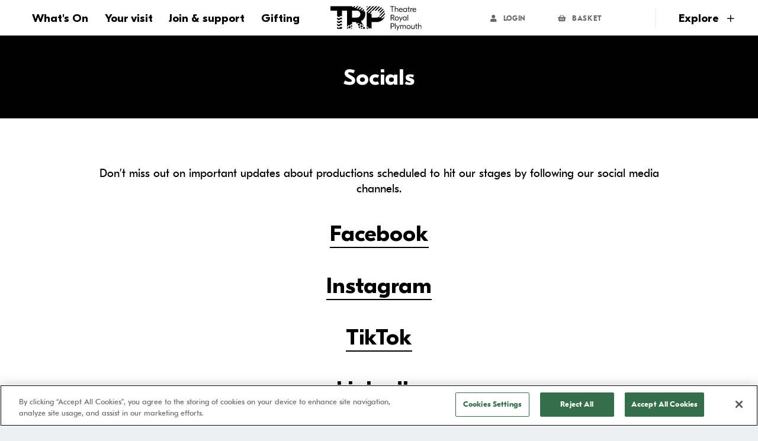

--- FILE ---
content_type: text/html; charset=UTF-8
request_url: https://theatreroyal.com/socials/
body_size: 51812
content:
<!DOCTYPE html>
<!--[if IE 7]>
<html class="ie ie7 no-js" lang="en-GB">
<![endif]-->
<!--[if IE 8]>
<html class="ie ie8 no-js" lang="en-GB">
<![endif]-->
<!--[if !(IE 7) | !(IE 8) ]><!-->
<html class="no-js" lang="en-GB">
<!--<![endif]-->

<head>
    <meta charset="UTF-8">
    <meta http-equiv="x-ua-compatible" content="ie=edge">
    <meta name="viewport" content="width=device-width, initial-scale=1, shrink-to-fit=no">
    <title>Socials | Theatre Royal Plymouth</title>
<meta name='robots' content='max-image-preview:large' />
<link rel='dns-prefetch' href='//theatreroyal.com' />
<link rel='dns-prefetch' href='//cdnjs.cloudflare.com' />
<link rel='dns-prefetch' href='//maps.googleapis.com' />
<link rel='dns-prefetch' href='//theatre-royal-plymouth-assets.s3.eu-west-1.amazonaws.com' />
<style id='classic-theme-styles-inline-css' type='text/css'>
/*! This file is auto-generated */
.wp-block-button__link{color:#fff;background-color:#32373c;border-radius:9999px;box-shadow:none;text-decoration:none;padding:calc(.667em + 2px) calc(1.333em + 2px);font-size:1.125em}.wp-block-file__button{background:#32373c;color:#fff;text-decoration:none}
</style>
<style id='global-styles-inline-css' type='text/css'>
:root{--wp--preset--aspect-ratio--square: 1;--wp--preset--aspect-ratio--4-3: 4/3;--wp--preset--aspect-ratio--3-4: 3/4;--wp--preset--aspect-ratio--3-2: 3/2;--wp--preset--aspect-ratio--2-3: 2/3;--wp--preset--aspect-ratio--16-9: 16/9;--wp--preset--aspect-ratio--9-16: 9/16;--wp--preset--color--black: #000000;--wp--preset--color--cyan-bluish-gray: #abb8c3;--wp--preset--color--white: #ffffff;--wp--preset--color--pale-pink: #f78da7;--wp--preset--color--vivid-red: #cf2e2e;--wp--preset--color--luminous-vivid-orange: #ff6900;--wp--preset--color--luminous-vivid-amber: #fcb900;--wp--preset--color--light-green-cyan: #7bdcb5;--wp--preset--color--vivid-green-cyan: #00d084;--wp--preset--color--pale-cyan-blue: #8ed1fc;--wp--preset--color--vivid-cyan-blue: #0693e3;--wp--preset--color--vivid-purple: #9b51e0;--wp--preset--gradient--vivid-cyan-blue-to-vivid-purple: linear-gradient(135deg,rgba(6,147,227,1) 0%,rgb(155,81,224) 100%);--wp--preset--gradient--light-green-cyan-to-vivid-green-cyan: linear-gradient(135deg,rgb(122,220,180) 0%,rgb(0,208,130) 100%);--wp--preset--gradient--luminous-vivid-amber-to-luminous-vivid-orange: linear-gradient(135deg,rgba(252,185,0,1) 0%,rgba(255,105,0,1) 100%);--wp--preset--gradient--luminous-vivid-orange-to-vivid-red: linear-gradient(135deg,rgba(255,105,0,1) 0%,rgb(207,46,46) 100%);--wp--preset--gradient--very-light-gray-to-cyan-bluish-gray: linear-gradient(135deg,rgb(238,238,238) 0%,rgb(169,184,195) 100%);--wp--preset--gradient--cool-to-warm-spectrum: linear-gradient(135deg,rgb(74,234,220) 0%,rgb(151,120,209) 20%,rgb(207,42,186) 40%,rgb(238,44,130) 60%,rgb(251,105,98) 80%,rgb(254,248,76) 100%);--wp--preset--gradient--blush-light-purple: linear-gradient(135deg,rgb(255,206,236) 0%,rgb(152,150,240) 100%);--wp--preset--gradient--blush-bordeaux: linear-gradient(135deg,rgb(254,205,165) 0%,rgb(254,45,45) 50%,rgb(107,0,62) 100%);--wp--preset--gradient--luminous-dusk: linear-gradient(135deg,rgb(255,203,112) 0%,rgb(199,81,192) 50%,rgb(65,88,208) 100%);--wp--preset--gradient--pale-ocean: linear-gradient(135deg,rgb(255,245,203) 0%,rgb(182,227,212) 50%,rgb(51,167,181) 100%);--wp--preset--gradient--electric-grass: linear-gradient(135deg,rgb(202,248,128) 0%,rgb(113,206,126) 100%);--wp--preset--gradient--midnight: linear-gradient(135deg,rgb(2,3,129) 0%,rgb(40,116,252) 100%);--wp--preset--font-size--small: 13px;--wp--preset--font-size--medium: 20px;--wp--preset--font-size--large: 36px;--wp--preset--font-size--x-large: 42px;--wp--preset--spacing--20: 0.44rem;--wp--preset--spacing--30: 0.67rem;--wp--preset--spacing--40: 1rem;--wp--preset--spacing--50: 1.5rem;--wp--preset--spacing--60: 2.25rem;--wp--preset--spacing--70: 3.38rem;--wp--preset--spacing--80: 5.06rem;--wp--preset--shadow--natural: 6px 6px 9px rgba(0, 0, 0, 0.2);--wp--preset--shadow--deep: 12px 12px 50px rgba(0, 0, 0, 0.4);--wp--preset--shadow--sharp: 6px 6px 0px rgba(0, 0, 0, 0.2);--wp--preset--shadow--outlined: 6px 6px 0px -3px rgba(255, 255, 255, 1), 6px 6px rgba(0, 0, 0, 1);--wp--preset--shadow--crisp: 6px 6px 0px rgba(0, 0, 0, 1);}:where(.is-layout-flex){gap: 0.5em;}:where(.is-layout-grid){gap: 0.5em;}body .is-layout-flex{display: flex;}.is-layout-flex{flex-wrap: wrap;align-items: center;}.is-layout-flex > :is(*, div){margin: 0;}body .is-layout-grid{display: grid;}.is-layout-grid > :is(*, div){margin: 0;}:where(.wp-block-columns.is-layout-flex){gap: 2em;}:where(.wp-block-columns.is-layout-grid){gap: 2em;}:where(.wp-block-post-template.is-layout-flex){gap: 1.25em;}:where(.wp-block-post-template.is-layout-grid){gap: 1.25em;}.has-black-color{color: var(--wp--preset--color--black) !important;}.has-cyan-bluish-gray-color{color: var(--wp--preset--color--cyan-bluish-gray) !important;}.has-white-color{color: var(--wp--preset--color--white) !important;}.has-pale-pink-color{color: var(--wp--preset--color--pale-pink) !important;}.has-vivid-red-color{color: var(--wp--preset--color--vivid-red) !important;}.has-luminous-vivid-orange-color{color: var(--wp--preset--color--luminous-vivid-orange) !important;}.has-luminous-vivid-amber-color{color: var(--wp--preset--color--luminous-vivid-amber) !important;}.has-light-green-cyan-color{color: var(--wp--preset--color--light-green-cyan) !important;}.has-vivid-green-cyan-color{color: var(--wp--preset--color--vivid-green-cyan) !important;}.has-pale-cyan-blue-color{color: var(--wp--preset--color--pale-cyan-blue) !important;}.has-vivid-cyan-blue-color{color: var(--wp--preset--color--vivid-cyan-blue) !important;}.has-vivid-purple-color{color: var(--wp--preset--color--vivid-purple) !important;}.has-black-background-color{background-color: var(--wp--preset--color--black) !important;}.has-cyan-bluish-gray-background-color{background-color: var(--wp--preset--color--cyan-bluish-gray) !important;}.has-white-background-color{background-color: var(--wp--preset--color--white) !important;}.has-pale-pink-background-color{background-color: var(--wp--preset--color--pale-pink) !important;}.has-vivid-red-background-color{background-color: var(--wp--preset--color--vivid-red) !important;}.has-luminous-vivid-orange-background-color{background-color: var(--wp--preset--color--luminous-vivid-orange) !important;}.has-luminous-vivid-amber-background-color{background-color: var(--wp--preset--color--luminous-vivid-amber) !important;}.has-light-green-cyan-background-color{background-color: var(--wp--preset--color--light-green-cyan) !important;}.has-vivid-green-cyan-background-color{background-color: var(--wp--preset--color--vivid-green-cyan) !important;}.has-pale-cyan-blue-background-color{background-color: var(--wp--preset--color--pale-cyan-blue) !important;}.has-vivid-cyan-blue-background-color{background-color: var(--wp--preset--color--vivid-cyan-blue) !important;}.has-vivid-purple-background-color{background-color: var(--wp--preset--color--vivid-purple) !important;}.has-black-border-color{border-color: var(--wp--preset--color--black) !important;}.has-cyan-bluish-gray-border-color{border-color: var(--wp--preset--color--cyan-bluish-gray) !important;}.has-white-border-color{border-color: var(--wp--preset--color--white) !important;}.has-pale-pink-border-color{border-color: var(--wp--preset--color--pale-pink) !important;}.has-vivid-red-border-color{border-color: var(--wp--preset--color--vivid-red) !important;}.has-luminous-vivid-orange-border-color{border-color: var(--wp--preset--color--luminous-vivid-orange) !important;}.has-luminous-vivid-amber-border-color{border-color: var(--wp--preset--color--luminous-vivid-amber) !important;}.has-light-green-cyan-border-color{border-color: var(--wp--preset--color--light-green-cyan) !important;}.has-vivid-green-cyan-border-color{border-color: var(--wp--preset--color--vivid-green-cyan) !important;}.has-pale-cyan-blue-border-color{border-color: var(--wp--preset--color--pale-cyan-blue) !important;}.has-vivid-cyan-blue-border-color{border-color: var(--wp--preset--color--vivid-cyan-blue) !important;}.has-vivid-purple-border-color{border-color: var(--wp--preset--color--vivid-purple) !important;}.has-vivid-cyan-blue-to-vivid-purple-gradient-background{background: var(--wp--preset--gradient--vivid-cyan-blue-to-vivid-purple) !important;}.has-light-green-cyan-to-vivid-green-cyan-gradient-background{background: var(--wp--preset--gradient--light-green-cyan-to-vivid-green-cyan) !important;}.has-luminous-vivid-amber-to-luminous-vivid-orange-gradient-background{background: var(--wp--preset--gradient--luminous-vivid-amber-to-luminous-vivid-orange) !important;}.has-luminous-vivid-orange-to-vivid-red-gradient-background{background: var(--wp--preset--gradient--luminous-vivid-orange-to-vivid-red) !important;}.has-very-light-gray-to-cyan-bluish-gray-gradient-background{background: var(--wp--preset--gradient--very-light-gray-to-cyan-bluish-gray) !important;}.has-cool-to-warm-spectrum-gradient-background{background: var(--wp--preset--gradient--cool-to-warm-spectrum) !important;}.has-blush-light-purple-gradient-background{background: var(--wp--preset--gradient--blush-light-purple) !important;}.has-blush-bordeaux-gradient-background{background: var(--wp--preset--gradient--blush-bordeaux) !important;}.has-luminous-dusk-gradient-background{background: var(--wp--preset--gradient--luminous-dusk) !important;}.has-pale-ocean-gradient-background{background: var(--wp--preset--gradient--pale-ocean) !important;}.has-electric-grass-gradient-background{background: var(--wp--preset--gradient--electric-grass) !important;}.has-midnight-gradient-background{background: var(--wp--preset--gradient--midnight) !important;}.has-small-font-size{font-size: var(--wp--preset--font-size--small) !important;}.has-medium-font-size{font-size: var(--wp--preset--font-size--medium) !important;}.has-large-font-size{font-size: var(--wp--preset--font-size--large) !important;}.has-x-large-font-size{font-size: var(--wp--preset--font-size--x-large) !important;}
:where(.wp-block-post-template.is-layout-flex){gap: 1.25em;}:where(.wp-block-post-template.is-layout-grid){gap: 1.25em;}
:where(.wp-block-columns.is-layout-flex){gap: 2em;}:where(.wp-block-columns.is-layout-grid){gap: 2em;}
:root :where(.wp-block-pullquote){font-size: 1.5em;line-height: 1.6;}
</style>
<link rel='stylesheet' id='callstrakt_css_file-css' href='https://theatreroyal.com/plugins/callstrakt/assets/css/main.css?ver=1.0.0' type='text/css' media='all' />
<link rel='stylesheet' id='basetheme-css' href='https://theatreroyal.com/themes/childtheme/assets/css/main.css?ver=1760621260' type='text/css' media='all' />
<link rel='stylesheet' id='sib-front-css-css' href='https://theatreroyal.com/plugins/mailin/css/mailin-front.css?ver=6.8.3' type='text/css' media='all' />
<script type="text/javascript" src="//cdnjs.cloudflare.com/ajax/libs/jquery/3.4.1/jquery.min.js?ver=3.4.1" id="jquery-js"></script>
<script type="text/javascript" id="jquery-js-after">
/* <![CDATA[ */
window.jQuery || document.write('<script src="https://theatreroyal.com/themes/childtheme/static/js/jquery-3.3.1.min.js">\x3C/script>')
/* ]]> */
</script>
<script type="text/javascript" src="https://theatreroyal.com/themes/basetheme/assets/build/js/core.js?ver=1.1.0" id="basetheme-core-js"></script>
<script type="text/javascript" id="sib-front-js-js-extra">
/* <![CDATA[ */
var sibErrMsg = {"invalidMail":"Please fill out valid email address","requiredField":"Please fill out required fields","invalidDateFormat":"Please fill out valid date format","invalidSMSFormat":"Please fill out valid phone number"};
var ajax_sib_front_object = {"ajax_url":"https:\/\/theatreroyal.com\/admin\/wp-admin\/admin-ajax.php","ajax_nonce":"f46953b2b8","flag_url":"https:\/\/theatreroyal.com\/plugins\/mailin\/img\/flags\/"};
/* ]]> */
</script>
<script type="text/javascript" src="https://theatreroyal.com/plugins/mailin/js/mailin-front.js?ver=1734943146" id="sib-front-js-js"></script>
<link rel="canonical" href="https://theatreroyal.com/socials/" />

<style type="text/css" media="screen">

    .callstrakt-wrapper {
        background-color: white;
    }

    .callstrakt-wrapper .callstrakt-title {
        color: black;
    }

    .callstrakt-wrapper p {
        color: grey;
    }

    .callstrakt-wrapper p a {
        color: black;
    }

    .callstrakt-wrapper .callstrakt-button {
        background-color: black;
        color: white;
    }

    .callstrakt-wrapper .callstrakt-close {
        color: black;
    }

</style>
<meta name="twitter:card" content="summary" />
<meta name="twitter:title" content="Socials | Theatre Royal Plymouth" />
<meta property="og:url" content="https://theatreroyal.com/socials/" />
<meta property="og:site_name" content="Theatre Royal Plymouth" />
<meta property="og:title" content="Socials | Theatre Royal Plymouth" />
    <!-- Google Tag Manager -->
<script>(function(w,d,s,l,i){w[l]=w[l]||[];w[l].push({'gtm.start':
new Date().getTime(),event:'gtm.js'});var f=d.getElementsByTagName(s)[0],
j=d.createElement(s),dl=l!='dataLayer'?'&l='+l:'';j.async=true;j.src=
'https://www.googletagmanager.com/gtm.js?id='+i+dl;f.parentNode.insertBefore(j,f);
})(window,document,'script','dataLayer','GTM-M6XL67');</script>
<!-- End Google Tag Manager -->
    <link rel="apple-touch-icon" sizes="180x180" href="https://theatreroyal.com/themes/childtheme/assets/images/favicon/apple-icon.png">
<link rel="icon" type="image/png" sizes="32x32" href="https://theatreroyal.com/themes/childtheme/assets/images/favicon/favicon-32x32.png">
<link rel="icon" type="image/png" sizes="16x16" href="https://theatreroyal.com/themes/childtheme/assets/images/favicon/favicon-16x16.png">
<link rel="manifest" href="https://theatreroyal.com/themes/childtheme/assets/images/favicon/site.webmanifest">
<link rel="mask-icon" href="https://theatreroyal.com/themes/childtheme/assets/images/favicon/safari-pinned-tab.svg" color="#ff0000">
<link rel="shortcut icon" href="https://theatreroyal.com/themes/childtheme/assets/images/favicon/favicon.ico">
<meta name="msapplication-TileColor" content="#111111">
<meta name="msapplication-config" content="https://theatreroyal.com/themes/childtheme/assets/images/favicon/browserconfig.xml">
<meta name="theme-color" content="#ffffff">
</head>

<body class="wp-singular page-template-default page page-id-31879 wp-theme-basetheme wp-child-theme-childtheme desktop chrome socials u-black-theme booking--closed nav-closed">
    <!-- Google Tag Manager (noscript) -->
<noscript><iframe src="https://www.googletagmanager.com/ns.html?id=GTM-M6XL67"
height="0" width="0" style="display:none;visibility:hidden"></iframe></noscript>
<!-- End Google Tag Manager (noscript) -->

    <a href="#main-content" class="c-btn c-btn--primary c-btn--skip-link">Skip to main content</a>

    <div class="c-global-site-wrap">
        <header class="c-global-header" role="banner" aria-labelledby="main-nav-header">
            <h2 class="u-hidden-visually" id="main-nav-header">
                Website navigation
            </h2>

            <div class="c-global-header__lhs">
                <nav class="c-main-navigation" aria-labelledby="global-nav-header" role="navigation">
                    <h3 class="u-hidden-visually" id="global-nav-header">
                        Main navigation
                    </h3>

                    <a href="https://theatreroyal.com/whats-on/">What's On</a>
                    <a href="https://theatreroyal.com/visit/">Your visit</a>
                    <a href="https://theatreroyal.com/join-and-support/">Join &amp; support</a>
                    <a href="https://theatreroyal.com/gifting/">Gifting</a>
                </nav>
            </div>

            <a href="https://theatreroyal.com" class="c-global-header__logo">
                <span class="u-hidden-visually">
                    Go to the Theatre Royal Plymouth's home page
                </span>
            </a>

            <div class="c-global-header__rhs">
                <nav class="c-account-navigation" aria-labelledby="account-nav-header" role="navigation">
                    <h3 class="u-hidden-visually" id="account-nav-header">
                        Account navigation
                    </h3>

                    <a href="https://my.theatreroyal.com/account/upcomingevents" class="c-account-link">
                        <i class="fas fa-user" aria-hidden="true"></i>
                        <span class="c-account-label">Login</span>
                        <span class="c-account-message"></span>
                    </a>

                    <a href="https://my.theatreroyal.com/cart/details">
                        <i class="fas fa-shopping-basket" aria-hidden="true"></i>
                        <span>Basket</span>
                        <span class="c-cart-value"></span>
                    </a>
                </nav>

                <button class="c-navigation-trigger menu-closed" type="button" aria-expanded="false" aria-controls="c-explore-menu">
                    Explore
                    <i class="fas fa-plus" aria-hidden="true"></i>
                    <i class="fas fa-minus" aria-hidden="true"></i>
                </button>
            </div>
        </header>

        <nav class="c-explore-menu" id="c-explore-menu" aria-labelledby="explore-menu-header" role="navigation">
            <div class="c-explore-menu__wrapper">
                <h3 class="u-hidden-visually" id="explore-menu-header">
                    Explore Theatre Royal Plymouth
                </h3>

                <form method="get" class="c-explore-menu__search" id="header-searchform" action="https://theatreroyal.com/" aria-label="Search the TRP site">
                    <div class="c-search-field">
                        <input type="text" class="c-search-input" name="s" id="header-s" placeholder="Search the site..." />
                        <button type="submit" class="c-search-button" name="submit" id="header-searchsubmit" value="Search">
                            <i class="fas fa-search" aria-hidden="true"></i>
                            <span class="u-hidden-visually">Search</span>
                        </button>
                    </div>
                </form>

                <div class="o-layout o-layout--large">
                    <div class="o-layout__item u-1/2@tablet u-1/3@desktop">
                        <div class="c-explore-menu-wrapper">
                            <a href="https://theatreroyal.com/whats-on/">
                                <h4 class="c-explore-menu__title">
                                    What's On
                                </h4>
                            </a>
                        </div>
                    </div>

                    <div class="o-layout__item u-1/1">
                                                    <div class="c-explore-menu__events">
                                <ul class="o-grid o-grid--large o-grid--stretch">
                                                                            <li class="o-grid__cell u-1/2@tablet u-1/3@wide u-margin-bottom-none">
                                            <div class="c-explore-menu-event-listing">
                                                <div class="c-explore-menu-event-listing__titles">
                                                    <a href="https://theatreroyal.com/whats-on/matilda-the-musical-2026/">
                                                        <h5 class="c-event-card__title">
                                                            Matilda The Musical                                                        </h5>

                                                        <p class="c-explore-menu-event-listing__date">
                                                            20 Jan&ndash;07 Feb 2026                                                        </p>

                                                                                                            </a>
                                                </div>

                                                <div class="c-explore-menu-event-listing__buttons">
                                                                                                            <a class="c-btn c-event-card__book" href="https://theatreroyal.com/whats-on/matilda-the-musical-2026/">
                                                            <div class="c-btn-label">
                                                                <p class="c-btn-label c-btn-label--desktop"><i class="fas fa-ticket-alt" aria-hidden="true"></i> Book now</p><p class="c-btn-label c-btn-label--mobile"><i class="fas fa-ticket-alt" aria-hidden="true"></i>Book now</p>                                                            </div>
                                                        </a>
                                                    
                                                    <a class="c-btn c-event-card__more-info" href="https://theatreroyal.com/whats-on/matilda-the-musical-2026/">
                                                        <p class="c-btn-label c-btn-label--desktop">
                                                            <i class="fas fa-info-circle" aria-hidden="true"></i>
                                                            More Info
                                                        </p>

                                                        <p class="c-btn-label c-btn-label--mobile">
                                                            <i class="fas fa-info-circle" aria-hidden="true"></i>
                                                            Info
                                                        </p>
                                                    </a>
                                                </div>
                                            </div>
                                        </li>
                                                                            <li class="o-grid__cell u-1/2@tablet u-1/3@wide u-margin-bottom-none">
                                            <div class="c-explore-menu-event-listing">
                                                <div class="c-explore-menu-event-listing__titles">
                                                    <a href="https://theatreroyal.com/whats-on/1984-2026/">
                                                        <h5 class="c-event-card__title">
                                                            Amateur Production: 1984                                                        </h5>

                                                        <p class="c-explore-menu-event-listing__date">
                                                            20 Jan&ndash;24 Jan 2026                                                        </p>

                                                                                                            </a>
                                                </div>

                                                <div class="c-explore-menu-event-listing__buttons">
                                                                                                            <a class="c-btn c-event-card__book" href="https://theatreroyal.com/whats-on/1984-2026/">
                                                            <div class="c-btn-label">
                                                                <p class="c-btn-label c-btn-label--desktop"><i class="fas fa-ticket-alt" aria-hidden="true"></i> Book now</p><p class="c-btn-label c-btn-label--mobile"><i class="fas fa-ticket-alt" aria-hidden="true"></i>Book now</p>                                                            </div>
                                                        </a>
                                                    
                                                    <a class="c-btn c-event-card__more-info" href="https://theatreroyal.com/whats-on/1984-2026/">
                                                        <p class="c-btn-label c-btn-label--desktop">
                                                            <i class="fas fa-info-circle" aria-hidden="true"></i>
                                                            More Info
                                                        </p>

                                                        <p class="c-btn-label c-btn-label--mobile">
                                                            <i class="fas fa-info-circle" aria-hidden="true"></i>
                                                            Info
                                                        </p>
                                                    </a>
                                                </div>
                                            </div>
                                        </li>
                                                                            <li class="o-grid__cell u-1/2@tablet u-1/3@wide u-margin-bottom-none">
                                            <div class="c-explore-menu-event-listing">
                                                <div class="c-explore-menu-event-listing__titles">
                                                    <a href="https://theatreroyal.com/whats-on/trp-theatre-tours-3/">
                                                        <h5 class="c-event-card__title">
                                                            TRP Theatre Tours                                                        </h5>

                                                        <p class="c-explore-menu-event-listing__date">
                                                            23 Jan&ndash;30 Jan 2026                                                        </p>

                                                                                                            </a>
                                                </div>

                                                <div class="c-explore-menu-event-listing__buttons">
                                                                                                            <a class="c-btn c-event-card__book" href="https://theatreroyal.com/whats-on/trp-theatre-tours-3/">
                                                            <div class="c-btn-label">
                                                                <p class="c-btn-label c-btn-label--desktop"><i class="fas fa-ban" aria-hidden="true"></i> Sold out</p><p class="c-btn-label c-btn-label--mobile"><i class="fas fa-ban" aria-hidden="true"></i> Sold out</p>                                                            </div>
                                                        </a>
                                                    
                                                    <a class="c-btn c-event-card__more-info" href="https://theatreroyal.com/whats-on/trp-theatre-tours-3/">
                                                        <p class="c-btn-label c-btn-label--desktop">
                                                            <i class="fas fa-info-circle" aria-hidden="true"></i>
                                                            More Info
                                                        </p>

                                                        <p class="c-btn-label c-btn-label--mobile">
                                                            <i class="fas fa-info-circle" aria-hidden="true"></i>
                                                            Info
                                                        </p>
                                                    </a>
                                                </div>
                                            </div>
                                        </li>
                                                                            <li class="o-grid__cell u-1/2@tablet u-1/3@wide u-margin-bottom-none">
                                            <div class="c-explore-menu-event-listing">
                                                <div class="c-explore-menu-event-listing__titles">
                                                    <a href="https://theatreroyal.com/whats-on/sweeney-todd/">
                                                        <h5 class="c-event-card__title">
                                                            Amateur Production: Sweeney Todd                                                        </h5>

                                                        <p class="c-explore-menu-event-listing__date">
                                                            27 Jan&ndash;31 Jan 2026                                                        </p>

                                                                                                            </a>
                                                </div>

                                                <div class="c-explore-menu-event-listing__buttons">
                                                                                                            <a class="c-btn c-event-card__book" href="https://theatreroyal.com/whats-on/sweeney-todd/">
                                                            <div class="c-btn-label">
                                                                <p class="c-btn-label c-btn-label--desktop"><i class="fas fa-ban" aria-hidden="true"></i> Sold out</p><p class="c-btn-label c-btn-label--mobile"><i class="fas fa-ban" aria-hidden="true"></i> Sold out</p>                                                            </div>
                                                        </a>
                                                    
                                                    <a class="c-btn c-event-card__more-info" href="https://theatreroyal.com/whats-on/sweeney-todd/">
                                                        <p class="c-btn-label c-btn-label--desktop">
                                                            <i class="fas fa-info-circle" aria-hidden="true"></i>
                                                            More Info
                                                        </p>

                                                        <p class="c-btn-label c-btn-label--mobile">
                                                            <i class="fas fa-info-circle" aria-hidden="true"></i>
                                                            Info
                                                        </p>
                                                    </a>
                                                </div>
                                            </div>
                                        </li>
                                                                            <li class="o-grid__cell u-1/2@tablet u-1/3@wide u-margin-bottom-none">
                                            <div class="c-explore-menu-event-listing">
                                                <div class="c-explore-menu-event-listing__titles">
                                                    <a href="https://theatreroyal.com/whats-on/tiny-tales-spring-2026/">
                                                        <h5 class="c-event-card__title">
                                                            Tiny Tales                                                        </h5>

                                                        <p class="c-explore-menu-event-listing__date">
                                                            05 Feb&ndash;02 Jul 2026                                                        </p>

                                                                                                            </a>
                                                </div>

                                                <div class="c-explore-menu-event-listing__buttons">
                                                                                                            <a class="c-btn c-event-card__book" href="https://theatreroyal.com/whats-on/tiny-tales-spring-2026/">
                                                            <div class="c-btn-label">
                                                                <p class="c-btn-label c-btn-label--desktop"><i class="fas fa-ticket-alt" aria-hidden="true"></i> Book now</p><p class="c-btn-label c-btn-label--mobile"><i class="fas fa-ticket-alt" aria-hidden="true"></i>Book now</p>                                                            </div>
                                                        </a>
                                                    
                                                    <a class="c-btn c-event-card__more-info" href="https://theatreroyal.com/whats-on/tiny-tales-spring-2026/">
                                                        <p class="c-btn-label c-btn-label--desktop">
                                                            <i class="fas fa-info-circle" aria-hidden="true"></i>
                                                            More Info
                                                        </p>

                                                        <p class="c-btn-label c-btn-label--mobile">
                                                            <i class="fas fa-info-circle" aria-hidden="true"></i>
                                                            Info
                                                        </p>
                                                    </a>
                                                </div>
                                            </div>
                                        </li>
                                                                            <li class="o-grid__cell u-1/2@tablet u-1/3@wide u-margin-bottom-none">
                                            <div class="c-explore-menu-event-listing">
                                                <div class="c-explore-menu-event-listing__titles">
                                                    <a href="https://theatreroyal.com/whats-on/222-ghost-story/">
                                                        <h5 class="c-event-card__title">
                                                            2:22 A Ghost Story                                                        </h5>

                                                        <p class="c-explore-menu-event-listing__date">
                                                            09 Feb&ndash;14 Feb 2026                                                        </p>

                                                                                                            </a>
                                                </div>

                                                <div class="c-explore-menu-event-listing__buttons">
                                                                                                            <a class="c-btn c-event-card__book" href="https://theatreroyal.com/whats-on/222-ghost-story/">
                                                            <div class="c-btn-label">
                                                                <p class="c-btn-label c-btn-label--desktop"><i class="fas fa-ticket-alt" aria-hidden="true"></i> Book now</p><p class="c-btn-label c-btn-label--mobile"><i class="fas fa-ticket-alt" aria-hidden="true"></i>Book now</p>                                                            </div>
                                                        </a>
                                                    
                                                    <a class="c-btn c-event-card__more-info" href="https://theatreroyal.com/whats-on/222-ghost-story/">
                                                        <p class="c-btn-label c-btn-label--desktop">
                                                            <i class="fas fa-info-circle" aria-hidden="true"></i>
                                                            More Info
                                                        </p>

                                                        <p class="c-btn-label c-btn-label--mobile">
                                                            <i class="fas fa-info-circle" aria-hidden="true"></i>
                                                            Info
                                                        </p>
                                                    </a>
                                                </div>
                                            </div>
                                        </li>
                                                                    </ul>
                            </div>
                                            </div>

                    <div class="o-layout__item u-1/2@tablet u-1/3@desktop">
                        <div class="c-explore-menu-wrapper">
                            <h4 class="c-explore-menu__title">
                                Your Visit
                            </h4>

                            <ul id="menu-your-visit" class="c-explore-menu-navigation"><li id="menu-item-31063" class="menu-item menu-item-type-post_type menu-item-object-page menu-item-31063"><a href="https://theatreroyal.com/visit/">Your Visit</a></li>
<li id="menu-item-56623" class="menu-item menu-item-type-post_type menu-item-object-page menu-item-56623"><a href="https://theatreroyal.com/visit/access/">Access</a></li>
<li id="menu-item-51754" class="menu-item menu-item-type-post_type menu-item-object-page menu-item-51754"><a href="https://theatreroyal.com/visit/venue/">Venue</a></li>
<li id="menu-item-31046" class="menu-item menu-item-type-post_type menu-item-object-page menu-item-31046"><a href="https://theatreroyal.com/visit/booking/">Booking</a></li>
<li id="menu-item-31061" class="menu-item menu-item-type-post_type menu-item-object-page menu-item-31061"><a href="https://theatreroyal.com/visit/directions/">Directions</a></li>
</ul>                        </div>
                    </div>

                    <div class="o-layout__item u-1/2@tablet u-1/3@desktop">
                        <div class="c-explore-menu-wrapper">
                            <h4 class="c-explore-menu__title">
                                Join &amp; Support
                            </h4>

                            <ul id="menu-artist" class="c-explore-menu-navigation"><li id="menu-item-34030" class="menu-item menu-item-type-post_type menu-item-object-page menu-item-34030"><a href="https://theatreroyal.com/join-and-support/">Join &#038; Support</a></li>
<li id="menu-item-56972" class="menu-item menu-item-type-post_type menu-item-object-page menu-item-56972"><a href="https://theatreroyal.com/join/">Memberships</a></li>
<li id="menu-item-56973" class="menu-item menu-item-type-post_type menu-item-object-page menu-item-56973"><a href="https://theatreroyal.com/corporates/">Corporate Memberships</a></li>
<li id="menu-item-34026" class="menu-item menu-item-type-post_type menu-item-object-page menu-item-34026"><a href="https://theatreroyal.com/adopt-a-seat/">Adopt a Seat</a></li>
<li id="menu-item-56863" class="menu-item menu-item-type-post_type menu-item-object-page menu-item-56863"><a href="https://theatreroyal.com/legacy/">Legacy Giving</a></li>
<li id="menu-item-58589" class="menu-item menu-item-type-post_type menu-item-object-page menu-item-58589"><a href="https://theatreroyal.com/?page_id=36817">Donate</a></li>
</ul>                        </div>
                    </div>

                    <div class="o-layout__item u-1/2@tablet u-1/3@desktop">
                        <div class="c-explore-menu-wrapper">
                            <h4 class="c-explore-menu__title">
                                Press Centre
                            </h4>

                            <ul id="menu-theatre-news" class="c-explore-menu-navigation"><li id="menu-item-51182" class="menu-item menu-item-type-custom menu-item-object-custom menu-item-51182"><a href="/press/">Read</a></li>
<li id="menu-item-51183" class="menu-item menu-item-type-custom menu-item-object-custom menu-item-51183"><a href="/press/watch">Watch</a></li>
<li id="menu-item-51184" class="menu-item menu-item-type-custom menu-item-object-custom menu-item-51184"><a href="/press/podcast">Listen</a></li>
</ul>                        </div>
                    </div>

                    <div class="o-layout__item u-1/2@tablet u-1/3@desktop">
                        <div class="c-explore-menu-wrapper">
                            <h4 class="c-explore-menu__title">
                                Take Part
                            </h4>

                            <ul id="menu-take-part" class="c-explore-menu-navigation"><li id="menu-item-43463" class="menu-item menu-item-type-custom menu-item-object-custom menu-item-43463"><a href="https://theatreroyal.com/artist-development-home/">Artist Development</a></li>
<li id="menu-item-55593" class="menu-item menu-item-type-post_type menu-item-object-page menu-item-55593"><a href="https://theatreroyal.com/take-part/young-people-2/">Young People</a></li>
<li id="menu-item-3649" class="menu-item menu-item-type-post_type menu-item-object-page menu-item-3649"><a href="https://theatreroyal.com/take-part/adults-and-communities/">Adults &#038; Communities</a></li>
<li id="menu-item-3651" class="menu-item menu-item-type-post_type menu-item-object-page menu-item-3651"><a href="https://theatreroyal.com/take-part/schools-and-colleges/">Schools &#038; Colleges</a></li>
<li id="menu-item-37373" class="menu-item menu-item-type-post_type menu-item-object-page menu-item-37373"><a href="https://theatreroyal.com/ourspace/">Our Space</a></li>
</ul>                        </div>
                    </div>

                    <div class="o-layout__item u-1/2@tablet u-1/3@desktop">
                        <div class="c-explore-menu-wrapper">
                            <h4 class="c-explore-menu__title">
                                Links
                            </h4>

                            <ul id="menu-links" class="c-explore-menu-navigation"><li id="menu-item-33064" class="menu-item menu-item-type-custom menu-item-object-custom menu-item-33064"><a href="https://theatreroyal.com/gifting">Gifting</a></li>
<li id="menu-item-39105" class="menu-item menu-item-type-post_type menu-item-object-page menu-item-39105"><a href="https://theatreroyal.com/bookingprotect/">Booking Protect</a></li>
<li id="menu-item-31918" class="menu-item menu-item-type-post_type menu-item-object-page menu-item-31918"><a href="https://theatreroyal.com/faqs/">FAQs</a></li>
<li id="menu-item-31919" class="menu-item menu-item-type-custom menu-item-object-custom menu-item-31919"><a rel="privacy-policy" href="https://theatreroyal.com/privacy-policy/">Privacy Policy</a></li>
<li id="menu-item-31920" class="menu-item menu-item-type-post_type menu-item-object-page menu-item-31920"><a href="https://theatreroyal.com/terms-and-conditions/">Terms &#038; Conditions</a></li>
<li id="menu-item-53592" class="menu-item menu-item-type-custom menu-item-object-custom menu-item-53592"><a href="https://theatreroyal.com/visit/#contact-us">Contact Us</a></li>
</ul>                        </div>
                    </div>

                    <div class="o-layout__item u-1/2@tablet u-1/3@desktop">
                        <div class="c-explore-menu-wrapper">
                            <h4 class="c-explore-menu__title">
                                Our Story
                            </h4>

                            <ul id="menu-our-story" class="c-explore-menu-navigation"><li id="menu-item-31915" class="menu-item menu-item-type-custom menu-item-object-custom menu-item-31915"><a href="https://theatreroyal.com/our-story/#our-vision">Our Vision</a></li>
<li id="menu-item-31916" class="menu-item menu-item-type-custom menu-item-object-custom menu-item-31916"><a href="https://theatreroyal.com/our-story/#our-people">Our People</a></li>
<li id="menu-item-31917" class="menu-item menu-item-type-custom menu-item-object-custom menu-item-31917"><a href="https://theatreroyal.com/our-story/#our-city">Our City</a></li>
<li id="menu-item-31825" class="menu-item menu-item-type-custom menu-item-object-custom menu-item-31825"><a href="https://theatreroyal.com/hiring">Our Vacancies</a></li>
</ul>                        </div>
                    </div>
                </div>
            </div>
        </nav>

        <section class="c-pg-masthead-wrapper">
    <div class="c-pg-masthead" id="masthead-main">
                    <div class="c-pg-titles">
                <h1 class="c-pg-title o-txt-large o-txt-center u-margin-none">Socials</h1>
            </div>
            </div>
    </section>
<main class="c-global-page-wrap" id="main-content">


    <section class="c-container u-transparent-bg c-container--1200 "
    >
    
    
    
    
    <div class="c-content-wrap">
        <div class="c-col-header">
                                </div>

        <section class="c-container__blocks">

            <div class="o-grid o-grid--large o-grid--stretch">
                                    <div class="o-grid__cell u-1/1@desktop">
    <div class="c-col c-col-text-area u-transparent-bg">
        
        
                    <div class="c-col-content"><p style="text-align: center;">Don&#8217;t miss out on important updates about productions scheduled to hit our stages by following our social media channels.</p>
<h1></h1>
<h1 style="text-align: center;"><strong><a href="http://facebook.com/TheatreRoyalPlymouth" target="_blank" rel="noopener">Facebook</a></strong></h1>
<h1 style="text-align: center;"><strong><a href="https://www.instagram.com/theatreroyalplymouth/?hl=en" target="_blank" rel="noopener">Instagram</a><br />
</strong></h1>
<h1 style="text-align: center;"><a href="https://www.tiktok.com/@theatreroyalplymouth">TikTok</a></h1>
<h1 style="text-align: center;"><a href="https://www.linkedin.com/company/theatre-royal-plymouth/mycompany/"><strong>LinkedIn</strong></a></h1>
<h1 style="text-align: center;"><strong><a href="http://x.com/TRPlymouth" target="_blank" rel="noopener">X</a></strong></h1>
<p>&nbsp;</p>
</div>
            </div>
</div>
                            </div>

        </section>
    </div>
</section>


    <footer class="c-global-footer">
        <figure class="c-global-footer__logo"></figure>
        <div class="c-global-footer__content">
            <ul class="c-social-links o-nav">


    <li>
        <a href="https://facebook.com/TheatreRoyalPlymouth/">
            <i class="fab fa-facebook" aria-hidden="true"></i>
            <span class="u-hidden-visually">
                Facebook
            </span>
        </a>
    </li>

    <li>
        <a href="https://www.instagram.com/theatreroyalplymouth/">
            <i class="fab fa-instagram" aria-hidden="true"></i>
            <span class="u-hidden-visually">
                Instagram
            </span>
        </a>
    </li>
    <li>
        <a href="https://www.linkedin.com/company/theatre-royal-plymouth/">
            <i class="fab fa-linkedin-in" aria-hidden="true"></i>
            <span class="u-hidden-visually">
                LinkedIn
            </span>
        </a>
    </li>
    <li>
        <a href="https://www.tiktok.com/@theatreroyalplymouth">
            <i class="fab fa-tiktok" aria-hidden="true"></i>
            <span class="u-hidden-visually">
                TikTok
            </span>
        </a>
    </li>
    <li>
        <a href="https://twitter.com/TRPlymouth">
            <span class="svgicon" aria-hidden="true"><svg xmlns="http://www.w3.org/2000/svg" viewBox="0 0 512 512" ><!--!Font Awesome Free 6.7.2 by @fontawesome - https://fontawesome.com License - https://fontawesome.com/license/free Copyright 2025 Fonticons, Inc.--><path d="M389.2 48h70.6L305.6 224.2 487 464H345L233.7 318.6 106.5 464H35.8L200.7 275.5 26.8 48H172.4L272.9 180.9 389.2 48zM364.4 421.8h39.1L151.1 88h-42L364.4 421.8z"/></svg></span>
            <span class="u-hidden-visually">
                Twitter
            </span>
        </a>
    </li>
</ul>
            <ul class="c-contact-information o-list-bare">
                <li><strong>General enquiries</strong></li>
                <li><a href="mailto:info@theatreroyal.com">info@theatreroyal.com</a></li>
                <li class="c-contact-information__padding"><strong>Box Office &amp; Ticket enquiries</strong></li>
                <li><a href="mailto:boxoffice@theatreroyal.com">boxoffice@theatreroyal.com</a></li>
                <li class="c-contact-information__padding"><strong>Charity number:</strong> 284545</li>
            </ul>
            <div class="c-global-footer-partners">
                <img class="c-global-footer-partners__logo c-global-footer-partners__logo--arts-council c-global-footer-partners__logo--arts-council-white" src="https://theatreroyal.com/themes/childtheme//static/images/arts-council-logo-white.svg" alt="Supported using public founding by Arts Council England" />
                <img class="c-global-footer-partners__logo c-global-footer-partners__logo--arts-council c-global-footer-partners__logo--arts-council-black" src="https://theatreroyal.com/themes/childtheme//static/images/arts-council-logo.svg" alt="Supported using public founding by Arts Council England" />
                <img class="c-global-footer-partners__logo c-global-footer-partners__logo--plymouth-council" src="https://theatreroyal.com/themes/childtheme//static/images/pcc-mark.svg" alt="Plymouth City Council" />
            </div>
            <ul class="c-footer-last o-list-bare">
                <li><button type="button" onclick="OneTrust.ToggleInfoDisplay();">Cookie Settings</button></li>
                <li class="website-by">Website by <a class="c-link-decorate" href="https://substrakt.com">Substrakt</a></li>
            </ul>
        </div>
    </footer>
    </main><!-- close main page wrap-->
</div><!-- close main site wrap-->
<script type="speculationrules">
{"prefetch":[{"source":"document","where":{"and":[{"href_matches":"\/*"},{"not":{"href_matches":["\/admin\/wp-*.php","\/admin\/wp-admin\/*","\/uploads\/*","\/*","\/plugins\/*","\/themes\/childtheme\/*","\/themes\/basetheme\/*","\/*\\?(.+)"]}},{"not":{"selector_matches":"a[rel~=\"nofollow\"]"}},{"not":{"selector_matches":".no-prefetch, .no-prefetch a"}}]},"eagerness":"conservative"}]}
</script>
<script type="text/javascript" src="https://theatreroyal.com/plugins/callstrakt/assets/js/main.js?ver=1.0.0" id="callstrakt_js_file-js"></script>
<script type="text/javascript" id="shared-sessions-js-extra">
/* <![CDATA[ */
var sharedSessions = {"ajaxURL":"https:\/\/theatreroyal.com\/admin\/wp-admin\/admin-ajax.php"};
/* ]]> */
</script>
<script type="text/javascript" src="https://theatreroyal.com/plugins/shared-sessions/js/sharedsessions.min.js?ver=1.1.1" id="shared-sessions-js"></script>
<script type="text/javascript" src="https://theatreroyal.com/themes/childtheme/assets/js/all.js?ver=1760621260" id="basetheme-js"></script>
<script type="text/javascript" src="https://maps.googleapis.com/maps/api/js?key=AIzaSyAYz4gp429HVSUFWY-w5ex9hFV4lOWIStg&amp;ver=2.0.0" id="construkt-google-map-api-js"></script>
<script type="text/javascript" src="https://theatreroyal.com/plugins/construkt-map/assets/map.js?ver=1.0.1" id="construkt-google-map-js"></script>


</body>
</html>
<!--
Performance optimized by Redis Object Cache. Learn more: https://wprediscache.com

Retrieved 3970 objects (2 MB) from Redis using Predis (v3.2.0).
-->


--- FILE ---
content_type: text/html; charset=UTF-8
request_url: https://theatreroyal.com/admin/wp-admin/admin-ajax.php
body_size: -296
content:
{"sessions":[]}

--- FILE ---
content_type: text/html; charset=UTF-8
request_url: https://theatreroyal.com/admin/wp-admin/admin-ajax.php
body_size: -209
content:
{"cartInfo":null,"subTotal":"0.00","fees":"0.00","balance":"0.00","itemQuantity":0,"ticketQuantity":0}

--- FILE ---
content_type: text/css
request_url: https://theatreroyal.com/themes/childtheme/assets/css/main.css?ver=1760621260
body_size: 586124
content:
@font-face{}@font-face{font-family:'Eesti TRP';src:url(../fonts/gt-eesti-trp-regular-webfont.woff2) format("woff2"),url(../fonts/gt-eesti-trp-regular-webfont.woff) format("woff");font-weight:400;font-style:normal}@font-face{font-family:'Eesti TRP';src:url(../fonts/gt-eesti-trp-regular-italic-webfont.woff2) format("woff2"),url(../fonts/gt-eesti-trp-regular-italic-webfont.woff) format("woff");font-weight:400;font-style:italic}@font-face{font-family:'Eesti TRP';src:url(../fonts/gt-eesti-trp-bold-webfont.woff2) format("woff2"),url(../fonts/gt-eesti-trp-bold-webfont.woff) format("woff");font-weight:700;font-style:normal}@font-face{font-family:'Eesti TRP';src:url(../fonts/gt-eesti-trp-bold-italic-webfont.woff2) format("woff2"),url(../fonts/gt-eesti-trp-bold-italic-webfont.woff) format("woff");font-weight:700;font-style:italic}@font-face{font-family:'Eesti Display';src:url(../fonts/gt-eesti-display-light-webfont.woff2) format("woff2"),url(../fonts/gt-eesti-display-light-webfont.woff) format("woff");font-weight:300;font-style:normal}@font-face{font-family:'Eesti Display';src:url(../fonts/gt-eesti-display-light-italic-webfont.woff2) format("woff2"),url(../fonts/gt-eesti-display-light-italic-webfont.woff) format("woff");font-weight:300;font-style:italic}@font-face{font-family:'Eesti Display';src:url(../fonts/gt-eesti-display-regular-webfont.woff2) format("woff2"),url(../fonts/gt-eesti-display-regular-webfont.woff) format("woff");font-weight:400;font-style:normal}@font-face{font-family:'Eesti Display';src:url(../fonts/gt-eesti-display-regular-italic-webfont.woff2) format("woff2"),url(../fonts/gt-eesti-display-regular-italic-webfont.woff) format("woff");font-weight:400;font-style:italic}@font-face{font-family:'Eesti Display';src:url(../fonts/gt-eesti-display-bold-webfont.woff2) format("woff2"),url(../fonts/gt-eesti-display-bold-webfont.woff) format("woff");font-weight:700;font-style:normal}/*!
 * animate.css -http://daneden.me/animate
 * Version - 3.5.1
 * Licensed under the MIT license - http://opensource.org/licenses/MIT
 *
 * Copyright (c) 2016 Daniel Eden
 */.animated{-webkit-animation-duration:1s;animation-duration:1s;-webkit-animation-fill-mode:both;animation-fill-mode:both}.animated.infinite{-webkit-animation-iteration-count:infinite;animation-iteration-count:infinite}.animated.hinge{-webkit-animation-duration:2s;animation-duration:2s}.animated.flipOutX,.animated.flipOutY,.animated.bounceIn,.animated.bounceOut{-webkit-animation-duration:.75s;animation-duration:.75s}@-webkit-keyframes bounce{from,20%,53%,80%,to{-webkit-animation-timing-function:cubic-bezier(0.215, 0.61, 0.355, 1);animation-timing-function:cubic-bezier(0.215, 0.61, 0.355, 1);-webkit-transform:translate3d(0, 0, 0);transform:translate3d(0, 0, 0)}40%,43%{-webkit-animation-timing-function:cubic-bezier(0.755, 0.05, 0.855, 0.06);animation-timing-function:cubic-bezier(0.755, 0.05, 0.855, 0.06);-webkit-transform:translate3d(0, -30px, 0);transform:translate3d(0, -30px, 0)}70%{-webkit-animation-timing-function:cubic-bezier(0.755, 0.05, 0.855, 0.06);animation-timing-function:cubic-bezier(0.755, 0.05, 0.855, 0.06);-webkit-transform:translate3d(0, -15px, 0);transform:translate3d(0, -15px, 0)}90%{-webkit-transform:translate3d(0, -4px, 0);transform:translate3d(0, -4px, 0)}}@keyframes bounce{from,20%,53%,80%,to{-webkit-animation-timing-function:cubic-bezier(0.215, 0.61, 0.355, 1);animation-timing-function:cubic-bezier(0.215, 0.61, 0.355, 1);-webkit-transform:translate3d(0, 0, 0);transform:translate3d(0, 0, 0)}40%,43%{-webkit-animation-timing-function:cubic-bezier(0.755, 0.05, 0.855, 0.06);animation-timing-function:cubic-bezier(0.755, 0.05, 0.855, 0.06);-webkit-transform:translate3d(0, -30px, 0);transform:translate3d(0, -30px, 0)}70%{-webkit-animation-timing-function:cubic-bezier(0.755, 0.05, 0.855, 0.06);animation-timing-function:cubic-bezier(0.755, 0.05, 0.855, 0.06);-webkit-transform:translate3d(0, -15px, 0);transform:translate3d(0, -15px, 0)}90%{-webkit-transform:translate3d(0, -4px, 0);transform:translate3d(0, -4px, 0)}}.bounce{-webkit-animation-name:bounce;animation-name:bounce;-webkit-transform-origin:center bottom;transform-origin:center bottom}@-webkit-keyframes flash{from,50%,to{opacity:1}25%,75%{opacity:0}}@keyframes flash{from,50%,to{opacity:1}25%,75%{opacity:0}}.flash{-webkit-animation-name:flash;animation-name:flash}@-webkit-keyframes pulse{from{-webkit-transform:scale3d(1, 1, 1);transform:scale3d(1, 1, 1)}50%{-webkit-transform:scale3d(1.05, 1.05, 1.05);transform:scale3d(1.05, 1.05, 1.05)}to{-webkit-transform:scale3d(1, 1, 1);transform:scale3d(1, 1, 1)}}@keyframes pulse{from{-webkit-transform:scale3d(1, 1, 1);transform:scale3d(1, 1, 1)}50%{-webkit-transform:scale3d(1.05, 1.05, 1.05);transform:scale3d(1.05, 1.05, 1.05)}to{-webkit-transform:scale3d(1, 1, 1);transform:scale3d(1, 1, 1)}}.pulse{-webkit-animation-name:pulse;animation-name:pulse}@-webkit-keyframes rubberBand{from{-webkit-transform:scale3d(1, 1, 1);transform:scale3d(1, 1, 1)}30%{-webkit-transform:scale3d(1.25, 0.75, 1);transform:scale3d(1.25, 0.75, 1)}40%{-webkit-transform:scale3d(0.75, 1.25, 1);transform:scale3d(0.75, 1.25, 1)}50%{-webkit-transform:scale3d(1.15, 0.85, 1);transform:scale3d(1.15, 0.85, 1)}65%{-webkit-transform:scale3d(0.95, 1.05, 1);transform:scale3d(0.95, 1.05, 1)}75%{-webkit-transform:scale3d(1.05, 0.95, 1);transform:scale3d(1.05, 0.95, 1)}to{-webkit-transform:scale3d(1, 1, 1);transform:scale3d(1, 1, 1)}}@keyframes rubberBand{from{-webkit-transform:scale3d(1, 1, 1);transform:scale3d(1, 1, 1)}30%{-webkit-transform:scale3d(1.25, 0.75, 1);transform:scale3d(1.25, 0.75, 1)}40%{-webkit-transform:scale3d(0.75, 1.25, 1);transform:scale3d(0.75, 1.25, 1)}50%{-webkit-transform:scale3d(1.15, 0.85, 1);transform:scale3d(1.15, 0.85, 1)}65%{-webkit-transform:scale3d(0.95, 1.05, 1);transform:scale3d(0.95, 1.05, 1)}75%{-webkit-transform:scale3d(1.05, 0.95, 1);transform:scale3d(1.05, 0.95, 1)}to{-webkit-transform:scale3d(1, 1, 1);transform:scale3d(1, 1, 1)}}.rubberBand{-webkit-animation-name:rubberBand;animation-name:rubberBand}@-webkit-keyframes shake{from,to{-webkit-transform:translate3d(0, 0, 0);transform:translate3d(0, 0, 0)}10%,30%,50%,70%,90%{-webkit-transform:translate3d(-10px, 0, 0);transform:translate3d(-10px, 0, 0)}20%,40%,60%,80%{-webkit-transform:translate3d(10px, 0, 0);transform:translate3d(10px, 0, 0)}}@keyframes shake{from,to{-webkit-transform:translate3d(0, 0, 0);transform:translate3d(0, 0, 0)}10%,30%,50%,70%,90%{-webkit-transform:translate3d(-10px, 0, 0);transform:translate3d(-10px, 0, 0)}20%,40%,60%,80%{-webkit-transform:translate3d(10px, 0, 0);transform:translate3d(10px, 0, 0)}}.shake{-webkit-animation-name:shake;animation-name:shake}@-webkit-keyframes headShake{0%{-webkit-transform:translateX(0);transform:translateX(0)}6.5%{-webkit-transform:translateX(-6px) rotateY(-9deg);transform:translateX(-6px) rotateY(-9deg)}18.5%{-webkit-transform:translateX(5px) rotateY(7deg);transform:translateX(5px) rotateY(7deg)}31.5%{-webkit-transform:translateX(-3px) rotateY(-5deg);transform:translateX(-3px) rotateY(-5deg)}43.5%{-webkit-transform:translateX(2px) rotateY(3deg);transform:translateX(2px) rotateY(3deg)}50%{-webkit-transform:translateX(0);transform:translateX(0)}}@keyframes headShake{0%{-webkit-transform:translateX(0);transform:translateX(0)}6.5%{-webkit-transform:translateX(-6px) rotateY(-9deg);transform:translateX(-6px) rotateY(-9deg)}18.5%{-webkit-transform:translateX(5px) rotateY(7deg);transform:translateX(5px) rotateY(7deg)}31.5%{-webkit-transform:translateX(-3px) rotateY(-5deg);transform:translateX(-3px) rotateY(-5deg)}43.5%{-webkit-transform:translateX(2px) rotateY(3deg);transform:translateX(2px) rotateY(3deg)}50%{-webkit-transform:translateX(0);transform:translateX(0)}}.headShake{-webkit-animation-timing-function:ease-in-out;animation-timing-function:ease-in-out;-webkit-animation-name:headShake;animation-name:headShake}@-webkit-keyframes swing{20%{-webkit-transform:rotate3d(0, 0, 1, 15deg);transform:rotate3d(0, 0, 1, 15deg)}40%{-webkit-transform:rotate3d(0, 0, 1, -10deg);transform:rotate3d(0, 0, 1, -10deg)}60%{-webkit-transform:rotate3d(0, 0, 1, 5deg);transform:rotate3d(0, 0, 1, 5deg)}80%{-webkit-transform:rotate3d(0, 0, 1, -5deg);transform:rotate3d(0, 0, 1, -5deg)}to{-webkit-transform:rotate3d(0, 0, 1, 0deg);transform:rotate3d(0, 0, 1, 0deg)}}@keyframes swing{20%{-webkit-transform:rotate3d(0, 0, 1, 15deg);transform:rotate3d(0, 0, 1, 15deg)}40%{-webkit-transform:rotate3d(0, 0, 1, -10deg);transform:rotate3d(0, 0, 1, -10deg)}60%{-webkit-transform:rotate3d(0, 0, 1, 5deg);transform:rotate3d(0, 0, 1, 5deg)}80%{-webkit-transform:rotate3d(0, 0, 1, -5deg);transform:rotate3d(0, 0, 1, -5deg)}to{-webkit-transform:rotate3d(0, 0, 1, 0deg);transform:rotate3d(0, 0, 1, 0deg)}}.swing{-webkit-transform-origin:top center;transform-origin:top center;-webkit-animation-name:swing;animation-name:swing}@-webkit-keyframes tada{from{-webkit-transform:scale3d(1, 1, 1);transform:scale3d(1, 1, 1)}10%,20%{-webkit-transform:scale3d(0.9, 0.9, 0.9) rotate3d(0, 0, 1, -3deg);transform:scale3d(0.9, 0.9, 0.9) rotate3d(0, 0, 1, -3deg)}30%,50%,70%,90%{-webkit-transform:scale3d(1.1, 1.1, 1.1) rotate3d(0, 0, 1, 3deg);transform:scale3d(1.1, 1.1, 1.1) rotate3d(0, 0, 1, 3deg)}40%,60%,80%{-webkit-transform:scale3d(1.1, 1.1, 1.1) rotate3d(0, 0, 1, -3deg);transform:scale3d(1.1, 1.1, 1.1) rotate3d(0, 0, 1, -3deg)}to{-webkit-transform:scale3d(1, 1, 1);transform:scale3d(1, 1, 1)}}@keyframes tada{from{-webkit-transform:scale3d(1, 1, 1);transform:scale3d(1, 1, 1)}10%,20%{-webkit-transform:scale3d(0.9, 0.9, 0.9) rotate3d(0, 0, 1, -3deg);transform:scale3d(0.9, 0.9, 0.9) rotate3d(0, 0, 1, -3deg)}30%,50%,70%,90%{-webkit-transform:scale3d(1.1, 1.1, 1.1) rotate3d(0, 0, 1, 3deg);transform:scale3d(1.1, 1.1, 1.1) rotate3d(0, 0, 1, 3deg)}40%,60%,80%{-webkit-transform:scale3d(1.1, 1.1, 1.1) rotate3d(0, 0, 1, -3deg);transform:scale3d(1.1, 1.1, 1.1) rotate3d(0, 0, 1, -3deg)}to{-webkit-transform:scale3d(1, 1, 1);transform:scale3d(1, 1, 1)}}.tada{-webkit-animation-name:tada;animation-name:tada}@-webkit-keyframes wobble{from{-webkit-transform:none;transform:none}15%{-webkit-transform:translate3d(-25%, 0, 0) rotate3d(0, 0, 1, -5deg);transform:translate3d(-25%, 0, 0) rotate3d(0, 0, 1, -5deg)}30%{-webkit-transform:translate3d(20%, 0, 0) rotate3d(0, 0, 1, 3deg);transform:translate3d(20%, 0, 0) rotate3d(0, 0, 1, 3deg)}45%{-webkit-transform:translate3d(-15%, 0, 0) rotate3d(0, 0, 1, -3deg);transform:translate3d(-15%, 0, 0) rotate3d(0, 0, 1, -3deg)}60%{-webkit-transform:translate3d(10%, 0, 0) rotate3d(0, 0, 1, 2deg);transform:translate3d(10%, 0, 0) rotate3d(0, 0, 1, 2deg)}75%{-webkit-transform:translate3d(-5%, 0, 0) rotate3d(0, 0, 1, -1deg);transform:translate3d(-5%, 0, 0) rotate3d(0, 0, 1, -1deg)}to{-webkit-transform:none;transform:none}}@keyframes wobble{from{-webkit-transform:none;transform:none}15%{-webkit-transform:translate3d(-25%, 0, 0) rotate3d(0, 0, 1, -5deg);transform:translate3d(-25%, 0, 0) rotate3d(0, 0, 1, -5deg)}30%{-webkit-transform:translate3d(20%, 0, 0) rotate3d(0, 0, 1, 3deg);transform:translate3d(20%, 0, 0) rotate3d(0, 0, 1, 3deg)}45%{-webkit-transform:translate3d(-15%, 0, 0) rotate3d(0, 0, 1, -3deg);transform:translate3d(-15%, 0, 0) rotate3d(0, 0, 1, -3deg)}60%{-webkit-transform:translate3d(10%, 0, 0) rotate3d(0, 0, 1, 2deg);transform:translate3d(10%, 0, 0) rotate3d(0, 0, 1, 2deg)}75%{-webkit-transform:translate3d(-5%, 0, 0) rotate3d(0, 0, 1, -1deg);transform:translate3d(-5%, 0, 0) rotate3d(0, 0, 1, -1deg)}to{-webkit-transform:none;transform:none}}.wobble{-webkit-animation-name:wobble;animation-name:wobble}@-webkit-keyframes jello{from,11.1%,to{-webkit-transform:none;transform:none}22.2%{-webkit-transform:skewX(-12.5deg) skewY(-12.5deg);transform:skewX(-12.5deg) skewY(-12.5deg)}33.3%{-webkit-transform:skewX(6.25deg) skewY(6.25deg);transform:skewX(6.25deg) skewY(6.25deg)}44.4%{-webkit-transform:skewX(-3.125deg) skewY(-3.125deg);transform:skewX(-3.125deg) skewY(-3.125deg)}55.5%{-webkit-transform:skewX(1.5625deg) skewY(1.5625deg);transform:skewX(1.5625deg) skewY(1.5625deg)}66.6%{-webkit-transform:skewX(-0.78125deg) skewY(-0.78125deg);transform:skewX(-0.78125deg) skewY(-0.78125deg)}77.7%{-webkit-transform:skewX(0.39062deg) skewY(0.39062deg);transform:skewX(0.39062deg) skewY(0.39062deg)}88.8%{-webkit-transform:skewX(-0.19531deg) skewY(-0.19531deg);transform:skewX(-0.19531deg) skewY(-0.19531deg)}}@keyframes jello{from,11.1%,to{-webkit-transform:none;transform:none}22.2%{-webkit-transform:skewX(-12.5deg) skewY(-12.5deg);transform:skewX(-12.5deg) skewY(-12.5deg)}33.3%{-webkit-transform:skewX(6.25deg) skewY(6.25deg);transform:skewX(6.25deg) skewY(6.25deg)}44.4%{-webkit-transform:skewX(-3.125deg) skewY(-3.125deg);transform:skewX(-3.125deg) skewY(-3.125deg)}55.5%{-webkit-transform:skewX(1.5625deg) skewY(1.5625deg);transform:skewX(1.5625deg) skewY(1.5625deg)}66.6%{-webkit-transform:skewX(-0.78125deg) skewY(-0.78125deg);transform:skewX(-0.78125deg) skewY(-0.78125deg)}77.7%{-webkit-transform:skewX(0.39062deg) skewY(0.39062deg);transform:skewX(0.39062deg) skewY(0.39062deg)}88.8%{-webkit-transform:skewX(-0.19531deg) skewY(-0.19531deg);transform:skewX(-0.19531deg) skewY(-0.19531deg)}}.jello{-webkit-animation-name:jello;animation-name:jello;-webkit-transform-origin:center;transform-origin:center}@-webkit-keyframes bounceIn{from,20%,40%,60%,80%,to{-webkit-animation-timing-function:cubic-bezier(0.215, 0.61, 0.355, 1);animation-timing-function:cubic-bezier(0.215, 0.61, 0.355, 1)}0%{opacity:0;-webkit-transform:scale3d(0.3, 0.3, 0.3);transform:scale3d(0.3, 0.3, 0.3)}20%{-webkit-transform:scale3d(1.1, 1.1, 1.1);transform:scale3d(1.1, 1.1, 1.1)}40%{-webkit-transform:scale3d(0.9, 0.9, 0.9);transform:scale3d(0.9, 0.9, 0.9)}60%{opacity:1;-webkit-transform:scale3d(1.03, 1.03, 1.03);transform:scale3d(1.03, 1.03, 1.03)}80%{-webkit-transform:scale3d(0.97, 0.97, 0.97);transform:scale3d(0.97, 0.97, 0.97)}to{opacity:1;-webkit-transform:scale3d(1, 1, 1);transform:scale3d(1, 1, 1)}}@keyframes bounceIn{from,20%,40%,60%,80%,to{-webkit-animation-timing-function:cubic-bezier(0.215, 0.61, 0.355, 1);animation-timing-function:cubic-bezier(0.215, 0.61, 0.355, 1)}0%{opacity:0;-webkit-transform:scale3d(0.3, 0.3, 0.3);transform:scale3d(0.3, 0.3, 0.3)}20%{-webkit-transform:scale3d(1.1, 1.1, 1.1);transform:scale3d(1.1, 1.1, 1.1)}40%{-webkit-transform:scale3d(0.9, 0.9, 0.9);transform:scale3d(0.9, 0.9, 0.9)}60%{opacity:1;-webkit-transform:scale3d(1.03, 1.03, 1.03);transform:scale3d(1.03, 1.03, 1.03)}80%{-webkit-transform:scale3d(0.97, 0.97, 0.97);transform:scale3d(0.97, 0.97, 0.97)}to{opacity:1;-webkit-transform:scale3d(1, 1, 1);transform:scale3d(1, 1, 1)}}.bounceIn{-webkit-animation-name:bounceIn;animation-name:bounceIn}@-webkit-keyframes bounceInDown{from,60%,75%,90%,to{-webkit-animation-timing-function:cubic-bezier(0.215, 0.61, 0.355, 1);animation-timing-function:cubic-bezier(0.215, 0.61, 0.355, 1)}0%{opacity:0;-webkit-transform:translate3d(0, -3000px, 0);transform:translate3d(0, -3000px, 0)}60%{opacity:1;-webkit-transform:translate3d(0, 25px, 0);transform:translate3d(0, 25px, 0)}75%{-webkit-transform:translate3d(0, -10px, 0);transform:translate3d(0, -10px, 0)}90%{-webkit-transform:translate3d(0, 5px, 0);transform:translate3d(0, 5px, 0)}to{-webkit-transform:none;transform:none}}@keyframes bounceInDown{from,60%,75%,90%,to{-webkit-animation-timing-function:cubic-bezier(0.215, 0.61, 0.355, 1);animation-timing-function:cubic-bezier(0.215, 0.61, 0.355, 1)}0%{opacity:0;-webkit-transform:translate3d(0, -3000px, 0);transform:translate3d(0, -3000px, 0)}60%{opacity:1;-webkit-transform:translate3d(0, 25px, 0);transform:translate3d(0, 25px, 0)}75%{-webkit-transform:translate3d(0, -10px, 0);transform:translate3d(0, -10px, 0)}90%{-webkit-transform:translate3d(0, 5px, 0);transform:translate3d(0, 5px, 0)}to{-webkit-transform:none;transform:none}}.bounceInDown{-webkit-animation-name:bounceInDown;animation-name:bounceInDown}@-webkit-keyframes bounceInLeft{from,60%,75%,90%,to{-webkit-animation-timing-function:cubic-bezier(0.215, 0.61, 0.355, 1);animation-timing-function:cubic-bezier(0.215, 0.61, 0.355, 1)}0%{opacity:0;-webkit-transform:translate3d(-3000px, 0, 0);transform:translate3d(-3000px, 0, 0)}60%{opacity:1;-webkit-transform:translate3d(25px, 0, 0);transform:translate3d(25px, 0, 0)}75%{-webkit-transform:translate3d(-10px, 0, 0);transform:translate3d(-10px, 0, 0)}90%{-webkit-transform:translate3d(5px, 0, 0);transform:translate3d(5px, 0, 0)}to{-webkit-transform:none;transform:none}}@keyframes bounceInLeft{from,60%,75%,90%,to{-webkit-animation-timing-function:cubic-bezier(0.215, 0.61, 0.355, 1);animation-timing-function:cubic-bezier(0.215, 0.61, 0.355, 1)}0%{opacity:0;-webkit-transform:translate3d(-3000px, 0, 0);transform:translate3d(-3000px, 0, 0)}60%{opacity:1;-webkit-transform:translate3d(25px, 0, 0);transform:translate3d(25px, 0, 0)}75%{-webkit-transform:translate3d(-10px, 0, 0);transform:translate3d(-10px, 0, 0)}90%{-webkit-transform:translate3d(5px, 0, 0);transform:translate3d(5px, 0, 0)}to{-webkit-transform:none;transform:none}}.bounceInLeft{-webkit-animation-name:bounceInLeft;animation-name:bounceInLeft}@-webkit-keyframes bounceInRight{from,60%,75%,90%,to{-webkit-animation-timing-function:cubic-bezier(0.215, 0.61, 0.355, 1);animation-timing-function:cubic-bezier(0.215, 0.61, 0.355, 1)}from{opacity:0;-webkit-transform:translate3d(3000px, 0, 0);transform:translate3d(3000px, 0, 0)}60%{opacity:1;-webkit-transform:translate3d(-25px, 0, 0);transform:translate3d(-25px, 0, 0)}75%{-webkit-transform:translate3d(10px, 0, 0);transform:translate3d(10px, 0, 0)}90%{-webkit-transform:translate3d(-5px, 0, 0);transform:translate3d(-5px, 0, 0)}to{-webkit-transform:none;transform:none}}@keyframes bounceInRight{from,60%,75%,90%,to{-webkit-animation-timing-function:cubic-bezier(0.215, 0.61, 0.355, 1);animation-timing-function:cubic-bezier(0.215, 0.61, 0.355, 1)}from{opacity:0;-webkit-transform:translate3d(3000px, 0, 0);transform:translate3d(3000px, 0, 0)}60%{opacity:1;-webkit-transform:translate3d(-25px, 0, 0);transform:translate3d(-25px, 0, 0)}75%{-webkit-transform:translate3d(10px, 0, 0);transform:translate3d(10px, 0, 0)}90%{-webkit-transform:translate3d(-5px, 0, 0);transform:translate3d(-5px, 0, 0)}to{-webkit-transform:none;transform:none}}.bounceInRight{-webkit-animation-name:bounceInRight;animation-name:bounceInRight}@-webkit-keyframes bounceInUp{from,60%,75%,90%,to{-webkit-animation-timing-function:cubic-bezier(0.215, 0.61, 0.355, 1);animation-timing-function:cubic-bezier(0.215, 0.61, 0.355, 1)}from{opacity:0;-webkit-transform:translate3d(0, 3000px, 0);transform:translate3d(0, 3000px, 0)}60%{opacity:1;-webkit-transform:translate3d(0, -20px, 0);transform:translate3d(0, -20px, 0)}75%{-webkit-transform:translate3d(0, 10px, 0);transform:translate3d(0, 10px, 0)}90%{-webkit-transform:translate3d(0, -5px, 0);transform:translate3d(0, -5px, 0)}to{-webkit-transform:translate3d(0, 0, 0);transform:translate3d(0, 0, 0)}}@keyframes bounceInUp{from,60%,75%,90%,to{-webkit-animation-timing-function:cubic-bezier(0.215, 0.61, 0.355, 1);animation-timing-function:cubic-bezier(0.215, 0.61, 0.355, 1)}from{opacity:0;-webkit-transform:translate3d(0, 3000px, 0);transform:translate3d(0, 3000px, 0)}60%{opacity:1;-webkit-transform:translate3d(0, -20px, 0);transform:translate3d(0, -20px, 0)}75%{-webkit-transform:translate3d(0, 10px, 0);transform:translate3d(0, 10px, 0)}90%{-webkit-transform:translate3d(0, -5px, 0);transform:translate3d(0, -5px, 0)}to{-webkit-transform:translate3d(0, 0, 0);transform:translate3d(0, 0, 0)}}.bounceInUp{-webkit-animation-name:bounceInUp;animation-name:bounceInUp}@-webkit-keyframes bounceOut{20%{-webkit-transform:scale3d(0.9, 0.9, 0.9);transform:scale3d(0.9, 0.9, 0.9)}50%,55%{opacity:1;-webkit-transform:scale3d(1.1, 1.1, 1.1);transform:scale3d(1.1, 1.1, 1.1)}to{opacity:0;-webkit-transform:scale3d(0.3, 0.3, 0.3);transform:scale3d(0.3, 0.3, 0.3)}}@keyframes bounceOut{20%{-webkit-transform:scale3d(0.9, 0.9, 0.9);transform:scale3d(0.9, 0.9, 0.9)}50%,55%{opacity:1;-webkit-transform:scale3d(1.1, 1.1, 1.1);transform:scale3d(1.1, 1.1, 1.1)}to{opacity:0;-webkit-transform:scale3d(0.3, 0.3, 0.3);transform:scale3d(0.3, 0.3, 0.3)}}.bounceOut{-webkit-animation-name:bounceOut;animation-name:bounceOut}@-webkit-keyframes bounceOutDown{20%{-webkit-transform:translate3d(0, 10px, 0);transform:translate3d(0, 10px, 0)}40%,45%{opacity:1;-webkit-transform:translate3d(0, -20px, 0);transform:translate3d(0, -20px, 0)}to{opacity:0;-webkit-transform:translate3d(0, 2000px, 0);transform:translate3d(0, 2000px, 0)}}@keyframes bounceOutDown{20%{-webkit-transform:translate3d(0, 10px, 0);transform:translate3d(0, 10px, 0)}40%,45%{opacity:1;-webkit-transform:translate3d(0, -20px, 0);transform:translate3d(0, -20px, 0)}to{opacity:0;-webkit-transform:translate3d(0, 2000px, 0);transform:translate3d(0, 2000px, 0)}}.bounceOutDown{-webkit-animation-name:bounceOutDown;animation-name:bounceOutDown}@-webkit-keyframes bounceOutLeft{20%{opacity:1;-webkit-transform:translate3d(20px, 0, 0);transform:translate3d(20px, 0, 0)}to{opacity:0;-webkit-transform:translate3d(-2000px, 0, 0);transform:translate3d(-2000px, 0, 0)}}@keyframes bounceOutLeft{20%{opacity:1;-webkit-transform:translate3d(20px, 0, 0);transform:translate3d(20px, 0, 0)}to{opacity:0;-webkit-transform:translate3d(-2000px, 0, 0);transform:translate3d(-2000px, 0, 0)}}.bounceOutLeft{-webkit-animation-name:bounceOutLeft;animation-name:bounceOutLeft}@-webkit-keyframes bounceOutRight{20%{opacity:1;-webkit-transform:translate3d(-20px, 0, 0);transform:translate3d(-20px, 0, 0)}to{opacity:0;-webkit-transform:translate3d(2000px, 0, 0);transform:translate3d(2000px, 0, 0)}}@keyframes bounceOutRight{20%{opacity:1;-webkit-transform:translate3d(-20px, 0, 0);transform:translate3d(-20px, 0, 0)}to{opacity:0;-webkit-transform:translate3d(2000px, 0, 0);transform:translate3d(2000px, 0, 0)}}.bounceOutRight{-webkit-animation-name:bounceOutRight;animation-name:bounceOutRight}@-webkit-keyframes bounceOutUp{20%{-webkit-transform:translate3d(0, -10px, 0);transform:translate3d(0, -10px, 0)}40%,45%{opacity:1;-webkit-transform:translate3d(0, 20px, 0);transform:translate3d(0, 20px, 0)}to{opacity:0;-webkit-transform:translate3d(0, -2000px, 0);transform:translate3d(0, -2000px, 0)}}@keyframes bounceOutUp{20%{-webkit-transform:translate3d(0, -10px, 0);transform:translate3d(0, -10px, 0)}40%,45%{opacity:1;-webkit-transform:translate3d(0, 20px, 0);transform:translate3d(0, 20px, 0)}to{opacity:0;-webkit-transform:translate3d(0, -2000px, 0);transform:translate3d(0, -2000px, 0)}}.bounceOutUp{-webkit-animation-name:bounceOutUp;animation-name:bounceOutUp}@-webkit-keyframes fadeIn{from{opacity:0}to{opacity:1}}@keyframes fadeIn{from{opacity:0}to{opacity:1}}.fadeIn,.booking--open .c-event-instance:nth-of-type(1),.booking--open .c-event-instance:nth-of-type(2),.booking--open .c-event-instance:nth-of-type(3),.booking--open .c-event-instance:nth-of-type(4),.booking--open .c-event-instance:nth-of-type(5),.booking--open .c-event-instance:nth-of-type(6),.booking--open .c-event-instance:nth-of-type(7),.booking--open .c-event-instance:nth-of-type(8),.booking--open .c-event-instance:nth-of-type(9),.booking--open .c-event-instance:nth-of-type(10),.booking--open .c-event-instance:nth-of-type(11),.booking--open .c-event-instance:nth-of-type(12),.booking--open .c-event-instance:nth-of-type(13),.booking--open .c-event-instance:nth-of-type(14),.booking--open .c-event-instance:nth-of-type(15),.booking--open .c-event-instance:nth-of-type(16),.booking--open .c-event-instance:nth-of-type(17),.booking--open .c-event-instance:nth-of-type(18),.booking--open .c-event-instance:nth-of-type(19),.booking--open .c-event-instance:nth-of-type(20),.booking--open .c-event-instance:nth-of-type(21),.booking--open .c-event-instance:nth-of-type(22),.booking--open .c-event-instance:nth-of-type(23),.booking--open .c-event-instance:nth-of-type(24),.booking--open .c-event-instance:nth-of-type(25),.booking--open .c-event-instance:nth-of-type(26),.booking--open .c-event-instance:nth-of-type(27),.booking--open .c-event-instance:nth-of-type(28),.booking--open .c-event-instance:nth-of-type(29),.booking--open .c-event-instance:nth-of-type(30){-webkit-animation-name:fadeIn;animation-name:fadeIn}@-webkit-keyframes fadeInDown{from{opacity:0;-webkit-transform:translate3d(0, -100%, 0);transform:translate3d(0, -100%, 0)}to{opacity:1;-webkit-transform:none;transform:none}}@keyframes fadeInDown{from{opacity:0;-webkit-transform:translate3d(0, -100%, 0);transform:translate3d(0, -100%, 0)}to{opacity:1;-webkit-transform:none;transform:none}}.fadeInDown{-webkit-animation-name:fadeInDown;animation-name:fadeInDown}@-webkit-keyframes fadeInDownBig{from{opacity:0;-webkit-transform:translate3d(0, -2000px, 0);transform:translate3d(0, -2000px, 0)}to{opacity:1;-webkit-transform:none;transform:none}}@keyframes fadeInDownBig{from{opacity:0;-webkit-transform:translate3d(0, -2000px, 0);transform:translate3d(0, -2000px, 0)}to{opacity:1;-webkit-transform:none;transform:none}}.fadeInDownBig{-webkit-animation-name:fadeInDownBig;animation-name:fadeInDownBig}@-webkit-keyframes fadeInLeft{from{opacity:0;-webkit-transform:translate3d(-100%, 0, 0);transform:translate3d(-100%, 0, 0)}to{opacity:1;-webkit-transform:none;transform:none}}@keyframes fadeInLeft{from{opacity:0;-webkit-transform:translate3d(-100%, 0, 0);transform:translate3d(-100%, 0, 0)}to{opacity:1;-webkit-transform:none;transform:none}}.fadeInLeft{-webkit-animation-name:fadeInLeft;animation-name:fadeInLeft}@-webkit-keyframes fadeInLeftBig{from{opacity:0;-webkit-transform:translate3d(-2000px, 0, 0);transform:translate3d(-2000px, 0, 0)}to{opacity:1;-webkit-transform:none;transform:none}}@keyframes fadeInLeftBig{from{opacity:0;-webkit-transform:translate3d(-2000px, 0, 0);transform:translate3d(-2000px, 0, 0)}to{opacity:1;-webkit-transform:none;transform:none}}.fadeInLeftBig{-webkit-animation-name:fadeInLeftBig;animation-name:fadeInLeftBig}@-webkit-keyframes fadeInRight{from{opacity:0;-webkit-transform:translate3d(100%, 0, 0);transform:translate3d(100%, 0, 0)}to{opacity:1;-webkit-transform:none;transform:none}}@keyframes fadeInRight{from{opacity:0;-webkit-transform:translate3d(100%, 0, 0);transform:translate3d(100%, 0, 0)}to{opacity:1;-webkit-transform:none;transform:none}}.fadeInRight{-webkit-animation-name:fadeInRight;animation-name:fadeInRight}@-webkit-keyframes fadeInRightBig{from{opacity:0;-webkit-transform:translate3d(2000px, 0, 0);transform:translate3d(2000px, 0, 0)}to{opacity:1;-webkit-transform:none;transform:none}}@keyframes fadeInRightBig{from{opacity:0;-webkit-transform:translate3d(2000px, 0, 0);transform:translate3d(2000px, 0, 0)}to{opacity:1;-webkit-transform:none;transform:none}}.fadeInRightBig{-webkit-animation-name:fadeInRightBig;animation-name:fadeInRightBig}@-webkit-keyframes fadeInUp{from{opacity:0;-webkit-transform:translate3d(0, 100%, 0);transform:translate3d(0, 100%, 0)}to{opacity:1;-webkit-transform:none;transform:none}}@keyframes fadeInUp{from{opacity:0;-webkit-transform:translate3d(0, 100%, 0);transform:translate3d(0, 100%, 0)}to{opacity:1;-webkit-transform:none;transform:none}}.fadeInUp{-webkit-animation-name:fadeInUp;animation-name:fadeInUp}@-webkit-keyframes fadeInUpBig{from{opacity:0;-webkit-transform:translate3d(0, 2000px, 0);transform:translate3d(0, 2000px, 0)}to{opacity:1;-webkit-transform:none;transform:none}}@keyframes fadeInUpBig{from{opacity:0;-webkit-transform:translate3d(0, 2000px, 0);transform:translate3d(0, 2000px, 0)}to{opacity:1;-webkit-transform:none;transform:none}}.fadeInUpBig{-webkit-animation-name:fadeInUpBig;animation-name:fadeInUpBig}@-webkit-keyframes fadeOut{from{opacity:1}to{opacity:0}}@keyframes fadeOut{from{opacity:1}to{opacity:0}}.fadeOut{-webkit-animation-name:fadeOut;animation-name:fadeOut}@-webkit-keyframes fadeOutDown{from{opacity:1}to{opacity:0;-webkit-transform:translate3d(0, 100%, 0);transform:translate3d(0, 100%, 0)}}@keyframes fadeOutDown{from{opacity:1}to{opacity:0;-webkit-transform:translate3d(0, 100%, 0);transform:translate3d(0, 100%, 0)}}.fadeOutDown{-webkit-animation-name:fadeOutDown;animation-name:fadeOutDown}@-webkit-keyframes fadeOutDownBig{from{opacity:1}to{opacity:0;-webkit-transform:translate3d(0, 2000px, 0);transform:translate3d(0, 2000px, 0)}}@keyframes fadeOutDownBig{from{opacity:1}to{opacity:0;-webkit-transform:translate3d(0, 2000px, 0);transform:translate3d(0, 2000px, 0)}}.fadeOutDownBig{-webkit-animation-name:fadeOutDownBig;animation-name:fadeOutDownBig}@-webkit-keyframes fadeOutLeft{from{opacity:1}to{opacity:0;-webkit-transform:translate3d(-100%, 0, 0);transform:translate3d(-100%, 0, 0)}}@keyframes fadeOutLeft{from{opacity:1}to{opacity:0;-webkit-transform:translate3d(-100%, 0, 0);transform:translate3d(-100%, 0, 0)}}.fadeOutLeft{-webkit-animation-name:fadeOutLeft;animation-name:fadeOutLeft}@-webkit-keyframes fadeOutLeftBig{from{opacity:1}to{opacity:0;-webkit-transform:translate3d(-2000px, 0, 0);transform:translate3d(-2000px, 0, 0)}}@keyframes fadeOutLeftBig{from{opacity:1}to{opacity:0;-webkit-transform:translate3d(-2000px, 0, 0);transform:translate3d(-2000px, 0, 0)}}.fadeOutLeftBig{-webkit-animation-name:fadeOutLeftBig;animation-name:fadeOutLeftBig}@-webkit-keyframes fadeOutRight{from{opacity:1}to{opacity:0;-webkit-transform:translate3d(100%, 0, 0);transform:translate3d(100%, 0, 0)}}@keyframes fadeOutRight{from{opacity:1}to{opacity:0;-webkit-transform:translate3d(100%, 0, 0);transform:translate3d(100%, 0, 0)}}.fadeOutRight{-webkit-animation-name:fadeOutRight;animation-name:fadeOutRight}@-webkit-keyframes fadeOutRightBig{from{opacity:1}to{opacity:0;-webkit-transform:translate3d(2000px, 0, 0);transform:translate3d(2000px, 0, 0)}}@keyframes fadeOutRightBig{from{opacity:1}to{opacity:0;-webkit-transform:translate3d(2000px, 0, 0);transform:translate3d(2000px, 0, 0)}}.fadeOutRightBig{-webkit-animation-name:fadeOutRightBig;animation-name:fadeOutRightBig}@-webkit-keyframes fadeOutUp{from{opacity:1}to{opacity:0;-webkit-transform:translate3d(0, -100%, 0);transform:translate3d(0, -100%, 0)}}@keyframes fadeOutUp{from{opacity:1}to{opacity:0;-webkit-transform:translate3d(0, -100%, 0);transform:translate3d(0, -100%, 0)}}.fadeOutUp{-webkit-animation-name:fadeOutUp;animation-name:fadeOutUp}@-webkit-keyframes fadeOutUpBig{from{opacity:1}to{opacity:0;-webkit-transform:translate3d(0, -2000px, 0);transform:translate3d(0, -2000px, 0)}}@keyframes fadeOutUpBig{from{opacity:1}to{opacity:0;-webkit-transform:translate3d(0, -2000px, 0);transform:translate3d(0, -2000px, 0)}}.fadeOutUpBig{-webkit-animation-name:fadeOutUpBig;animation-name:fadeOutUpBig}@-webkit-keyframes flip{from{-webkit-transform:perspective(400px) rotate3d(0, 1, 0, -360deg);transform:perspective(400px) rotate3d(0, 1, 0, -360deg);-webkit-animation-timing-function:ease-out;animation-timing-function:ease-out}40%{-webkit-transform:perspective(400px) translate3d(0, 0, 150px) rotate3d(0, 1, 0, -190deg);transform:perspective(400px) translate3d(0, 0, 150px) rotate3d(0, 1, 0, -190deg);-webkit-animation-timing-function:ease-out;animation-timing-function:ease-out}50%{-webkit-transform:perspective(400px) translate3d(0, 0, 150px) rotate3d(0, 1, 0, -170deg);transform:perspective(400px) translate3d(0, 0, 150px) rotate3d(0, 1, 0, -170deg);-webkit-animation-timing-function:ease-in;animation-timing-function:ease-in}80%{-webkit-transform:perspective(400px) scale3d(0.95, 0.95, 0.95);transform:perspective(400px) scale3d(0.95, 0.95, 0.95);-webkit-animation-timing-function:ease-in;animation-timing-function:ease-in}to{-webkit-transform:perspective(400px);transform:perspective(400px);-webkit-animation-timing-function:ease-in;animation-timing-function:ease-in}}@keyframes flip{from{-webkit-transform:perspective(400px) rotate3d(0, 1, 0, -360deg);transform:perspective(400px) rotate3d(0, 1, 0, -360deg);-webkit-animation-timing-function:ease-out;animation-timing-function:ease-out}40%{-webkit-transform:perspective(400px) translate3d(0, 0, 150px) rotate3d(0, 1, 0, -190deg);transform:perspective(400px) translate3d(0, 0, 150px) rotate3d(0, 1, 0, -190deg);-webkit-animation-timing-function:ease-out;animation-timing-function:ease-out}50%{-webkit-transform:perspective(400px) translate3d(0, 0, 150px) rotate3d(0, 1, 0, -170deg);transform:perspective(400px) translate3d(0, 0, 150px) rotate3d(0, 1, 0, -170deg);-webkit-animation-timing-function:ease-in;animation-timing-function:ease-in}80%{-webkit-transform:perspective(400px) scale3d(0.95, 0.95, 0.95);transform:perspective(400px) scale3d(0.95, 0.95, 0.95);-webkit-animation-timing-function:ease-in;animation-timing-function:ease-in}to{-webkit-transform:perspective(400px);transform:perspective(400px);-webkit-animation-timing-function:ease-in;animation-timing-function:ease-in}}.animated.flip{-webkit-backface-visibility:visible;backface-visibility:visible;-webkit-animation-name:flip;animation-name:flip}@-webkit-keyframes flipInX{from{-webkit-transform:perspective(400px) rotate3d(1, 0, 0, 90deg);transform:perspective(400px) rotate3d(1, 0, 0, 90deg);-webkit-animation-timing-function:ease-in;animation-timing-function:ease-in;opacity:0}40%{-webkit-transform:perspective(400px) rotate3d(1, 0, 0, -20deg);transform:perspective(400px) rotate3d(1, 0, 0, -20deg);-webkit-animation-timing-function:ease-in;animation-timing-function:ease-in}60%{-webkit-transform:perspective(400px) rotate3d(1, 0, 0, 10deg);transform:perspective(400px) rotate3d(1, 0, 0, 10deg);opacity:1}80%{-webkit-transform:perspective(400px) rotate3d(1, 0, 0, -5deg);transform:perspective(400px) rotate3d(1, 0, 0, -5deg)}to{-webkit-transform:perspective(400px);transform:perspective(400px)}}@keyframes flipInX{from{-webkit-transform:perspective(400px) rotate3d(1, 0, 0, 90deg);transform:perspective(400px) rotate3d(1, 0, 0, 90deg);-webkit-animation-timing-function:ease-in;animation-timing-function:ease-in;opacity:0}40%{-webkit-transform:perspective(400px) rotate3d(1, 0, 0, -20deg);transform:perspective(400px) rotate3d(1, 0, 0, -20deg);-webkit-animation-timing-function:ease-in;animation-timing-function:ease-in}60%{-webkit-transform:perspective(400px) rotate3d(1, 0, 0, 10deg);transform:perspective(400px) rotate3d(1, 0, 0, 10deg);opacity:1}80%{-webkit-transform:perspective(400px) rotate3d(1, 0, 0, -5deg);transform:perspective(400px) rotate3d(1, 0, 0, -5deg)}to{-webkit-transform:perspective(400px);transform:perspective(400px)}}.flipInX{-webkit-backface-visibility:visible !important;backface-visibility:visible !important;-webkit-animation-name:flipInX;animation-name:flipInX}@-webkit-keyframes flipInY{from{-webkit-transform:perspective(400px) rotate3d(0, 1, 0, 90deg);transform:perspective(400px) rotate3d(0, 1, 0, 90deg);-webkit-animation-timing-function:ease-in;animation-timing-function:ease-in;opacity:0}40%{-webkit-transform:perspective(400px) rotate3d(0, 1, 0, -20deg);transform:perspective(400px) rotate3d(0, 1, 0, -20deg);-webkit-animation-timing-function:ease-in;animation-timing-function:ease-in}60%{-webkit-transform:perspective(400px) rotate3d(0, 1, 0, 10deg);transform:perspective(400px) rotate3d(0, 1, 0, 10deg);opacity:1}80%{-webkit-transform:perspective(400px) rotate3d(0, 1, 0, -5deg);transform:perspective(400px) rotate3d(0, 1, 0, -5deg)}to{-webkit-transform:perspective(400px);transform:perspective(400px)}}@keyframes flipInY{from{-webkit-transform:perspective(400px) rotate3d(0, 1, 0, 90deg);transform:perspective(400px) rotate3d(0, 1, 0, 90deg);-webkit-animation-timing-function:ease-in;animation-timing-function:ease-in;opacity:0}40%{-webkit-transform:perspective(400px) rotate3d(0, 1, 0, -20deg);transform:perspective(400px) rotate3d(0, 1, 0, -20deg);-webkit-animation-timing-function:ease-in;animation-timing-function:ease-in}60%{-webkit-transform:perspective(400px) rotate3d(0, 1, 0, 10deg);transform:perspective(400px) rotate3d(0, 1, 0, 10deg);opacity:1}80%{-webkit-transform:perspective(400px) rotate3d(0, 1, 0, -5deg);transform:perspective(400px) rotate3d(0, 1, 0, -5deg)}to{-webkit-transform:perspective(400px);transform:perspective(400px)}}.flipInY{-webkit-backface-visibility:visible !important;backface-visibility:visible !important;-webkit-animation-name:flipInY;animation-name:flipInY}@-webkit-keyframes flipOutX{from{-webkit-transform:perspective(400px);transform:perspective(400px)}30%{-webkit-transform:perspective(400px) rotate3d(1, 0, 0, -20deg);transform:perspective(400px) rotate3d(1, 0, 0, -20deg);opacity:1}to{-webkit-transform:perspective(400px) rotate3d(1, 0, 0, 90deg);transform:perspective(400px) rotate3d(1, 0, 0, 90deg);opacity:0}}@keyframes flipOutX{from{-webkit-transform:perspective(400px);transform:perspective(400px)}30%{-webkit-transform:perspective(400px) rotate3d(1, 0, 0, -20deg);transform:perspective(400px) rotate3d(1, 0, 0, -20deg);opacity:1}to{-webkit-transform:perspective(400px) rotate3d(1, 0, 0, 90deg);transform:perspective(400px) rotate3d(1, 0, 0, 90deg);opacity:0}}.flipOutX{-webkit-animation-name:flipOutX;animation-name:flipOutX;-webkit-backface-visibility:visible !important;backface-visibility:visible !important}@-webkit-keyframes flipOutY{from{-webkit-transform:perspective(400px);transform:perspective(400px)}30%{-webkit-transform:perspective(400px) rotate3d(0, 1, 0, -15deg);transform:perspective(400px) rotate3d(0, 1, 0, -15deg);opacity:1}to{-webkit-transform:perspective(400px) rotate3d(0, 1, 0, 90deg);transform:perspective(400px) rotate3d(0, 1, 0, 90deg);opacity:0}}@keyframes flipOutY{from{-webkit-transform:perspective(400px);transform:perspective(400px)}30%{-webkit-transform:perspective(400px) rotate3d(0, 1, 0, -15deg);transform:perspective(400px) rotate3d(0, 1, 0, -15deg);opacity:1}to{-webkit-transform:perspective(400px) rotate3d(0, 1, 0, 90deg);transform:perspective(400px) rotate3d(0, 1, 0, 90deg);opacity:0}}.flipOutY{-webkit-backface-visibility:visible !important;backface-visibility:visible !important;-webkit-animation-name:flipOutY;animation-name:flipOutY}@-webkit-keyframes lightSpeedIn{from{-webkit-transform:translate3d(100%, 0, 0) skewX(-30deg);transform:translate3d(100%, 0, 0) skewX(-30deg);opacity:0}60%{-webkit-transform:skewX(20deg);transform:skewX(20deg);opacity:1}80%{-webkit-transform:skewX(-5deg);transform:skewX(-5deg);opacity:1}to{-webkit-transform:none;transform:none;opacity:1}}@keyframes lightSpeedIn{from{-webkit-transform:translate3d(100%, 0, 0) skewX(-30deg);transform:translate3d(100%, 0, 0) skewX(-30deg);opacity:0}60%{-webkit-transform:skewX(20deg);transform:skewX(20deg);opacity:1}80%{-webkit-transform:skewX(-5deg);transform:skewX(-5deg);opacity:1}to{-webkit-transform:none;transform:none;opacity:1}}.lightSpeedIn{-webkit-animation-name:lightSpeedIn;animation-name:lightSpeedIn;-webkit-animation-timing-function:ease-out;animation-timing-function:ease-out}@-webkit-keyframes lightSpeedOut{from{opacity:1}to{-webkit-transform:translate3d(100%, 0, 0) skewX(30deg);transform:translate3d(100%, 0, 0) skewX(30deg);opacity:0}}@keyframes lightSpeedOut{from{opacity:1}to{-webkit-transform:translate3d(100%, 0, 0) skewX(30deg);transform:translate3d(100%, 0, 0) skewX(30deg);opacity:0}}.lightSpeedOut{-webkit-animation-name:lightSpeedOut;animation-name:lightSpeedOut;-webkit-animation-timing-function:ease-in;animation-timing-function:ease-in}@-webkit-keyframes rotateIn{from{-webkit-transform-origin:center;transform-origin:center;-webkit-transform:rotate3d(0, 0, 1, -200deg);transform:rotate3d(0, 0, 1, -200deg);opacity:0}to{-webkit-transform-origin:center;transform-origin:center;-webkit-transform:none;transform:none;opacity:1}}@keyframes rotateIn{from{-webkit-transform-origin:center;transform-origin:center;-webkit-transform:rotate3d(0, 0, 1, -200deg);transform:rotate3d(0, 0, 1, -200deg);opacity:0}to{-webkit-transform-origin:center;transform-origin:center;-webkit-transform:none;transform:none;opacity:1}}.rotateIn{-webkit-animation-name:rotateIn;animation-name:rotateIn}@-webkit-keyframes rotateInDownLeft{from{-webkit-transform-origin:left bottom;transform-origin:left bottom;-webkit-transform:rotate3d(0, 0, 1, -45deg);transform:rotate3d(0, 0, 1, -45deg);opacity:0}to{-webkit-transform-origin:left bottom;transform-origin:left bottom;-webkit-transform:none;transform:none;opacity:1}}@keyframes rotateInDownLeft{from{-webkit-transform-origin:left bottom;transform-origin:left bottom;-webkit-transform:rotate3d(0, 0, 1, -45deg);transform:rotate3d(0, 0, 1, -45deg);opacity:0}to{-webkit-transform-origin:left bottom;transform-origin:left bottom;-webkit-transform:none;transform:none;opacity:1}}.rotateInDownLeft{-webkit-animation-name:rotateInDownLeft;animation-name:rotateInDownLeft}@-webkit-keyframes rotateInDownRight{from{-webkit-transform-origin:right bottom;transform-origin:right bottom;-webkit-transform:rotate3d(0, 0, 1, 45deg);transform:rotate3d(0, 0, 1, 45deg);opacity:0}to{-webkit-transform-origin:right bottom;transform-origin:right bottom;-webkit-transform:none;transform:none;opacity:1}}@keyframes rotateInDownRight{from{-webkit-transform-origin:right bottom;transform-origin:right bottom;-webkit-transform:rotate3d(0, 0, 1, 45deg);transform:rotate3d(0, 0, 1, 45deg);opacity:0}to{-webkit-transform-origin:right bottom;transform-origin:right bottom;-webkit-transform:none;transform:none;opacity:1}}.rotateInDownRight{-webkit-animation-name:rotateInDownRight;animation-name:rotateInDownRight}@-webkit-keyframes rotateInUpLeft{from{-webkit-transform-origin:left bottom;transform-origin:left bottom;-webkit-transform:rotate3d(0, 0, 1, 45deg);transform:rotate3d(0, 0, 1, 45deg);opacity:0}to{-webkit-transform-origin:left bottom;transform-origin:left bottom;-webkit-transform:none;transform:none;opacity:1}}@keyframes rotateInUpLeft{from{-webkit-transform-origin:left bottom;transform-origin:left bottom;-webkit-transform:rotate3d(0, 0, 1, 45deg);transform:rotate3d(0, 0, 1, 45deg);opacity:0}to{-webkit-transform-origin:left bottom;transform-origin:left bottom;-webkit-transform:none;transform:none;opacity:1}}.rotateInUpLeft{-webkit-animation-name:rotateInUpLeft;animation-name:rotateInUpLeft}@-webkit-keyframes rotateInUpRight{from{-webkit-transform-origin:right bottom;transform-origin:right bottom;-webkit-transform:rotate3d(0, 0, 1, -90deg);transform:rotate3d(0, 0, 1, -90deg);opacity:0}to{-webkit-transform-origin:right bottom;transform-origin:right bottom;-webkit-transform:none;transform:none;opacity:1}}@keyframes rotateInUpRight{from{-webkit-transform-origin:right bottom;transform-origin:right bottom;-webkit-transform:rotate3d(0, 0, 1, -90deg);transform:rotate3d(0, 0, 1, -90deg);opacity:0}to{-webkit-transform-origin:right bottom;transform-origin:right bottom;-webkit-transform:none;transform:none;opacity:1}}.rotateInUpRight{-webkit-animation-name:rotateInUpRight;animation-name:rotateInUpRight}@-webkit-keyframes rotateOut{from{-webkit-transform-origin:center;transform-origin:center;opacity:1}to{-webkit-transform-origin:center;transform-origin:center;-webkit-transform:rotate3d(0, 0, 1, 200deg);transform:rotate3d(0, 0, 1, 200deg);opacity:0}}@keyframes rotateOut{from{-webkit-transform-origin:center;transform-origin:center;opacity:1}to{-webkit-transform-origin:center;transform-origin:center;-webkit-transform:rotate3d(0, 0, 1, 200deg);transform:rotate3d(0, 0, 1, 200deg);opacity:0}}.rotateOut{-webkit-animation-name:rotateOut;animation-name:rotateOut}@-webkit-keyframes rotateOutDownLeft{from{-webkit-transform-origin:left bottom;transform-origin:left bottom;opacity:1}to{-webkit-transform-origin:left bottom;transform-origin:left bottom;-webkit-transform:rotate3d(0, 0, 1, 45deg);transform:rotate3d(0, 0, 1, 45deg);opacity:0}}@keyframes rotateOutDownLeft{from{-webkit-transform-origin:left bottom;transform-origin:left bottom;opacity:1}to{-webkit-transform-origin:left bottom;transform-origin:left bottom;-webkit-transform:rotate3d(0, 0, 1, 45deg);transform:rotate3d(0, 0, 1, 45deg);opacity:0}}.rotateOutDownLeft{-webkit-animation-name:rotateOutDownLeft;animation-name:rotateOutDownLeft}@-webkit-keyframes rotateOutDownRight{from{-webkit-transform-origin:right bottom;transform-origin:right bottom;opacity:1}to{-webkit-transform-origin:right bottom;transform-origin:right bottom;-webkit-transform:rotate3d(0, 0, 1, -45deg);transform:rotate3d(0, 0, 1, -45deg);opacity:0}}@keyframes rotateOutDownRight{from{-webkit-transform-origin:right bottom;transform-origin:right bottom;opacity:1}to{-webkit-transform-origin:right bottom;transform-origin:right bottom;-webkit-transform:rotate3d(0, 0, 1, -45deg);transform:rotate3d(0, 0, 1, -45deg);opacity:0}}.rotateOutDownRight{-webkit-animation-name:rotateOutDownRight;animation-name:rotateOutDownRight}@-webkit-keyframes rotateOutUpLeft{from{-webkit-transform-origin:left bottom;transform-origin:left bottom;opacity:1}to{-webkit-transform-origin:left bottom;transform-origin:left bottom;-webkit-transform:rotate3d(0, 0, 1, -45deg);transform:rotate3d(0, 0, 1, -45deg);opacity:0}}@keyframes rotateOutUpLeft{from{-webkit-transform-origin:left bottom;transform-origin:left bottom;opacity:1}to{-webkit-transform-origin:left bottom;transform-origin:left bottom;-webkit-transform:rotate3d(0, 0, 1, -45deg);transform:rotate3d(0, 0, 1, -45deg);opacity:0}}.rotateOutUpLeft{-webkit-animation-name:rotateOutUpLeft;animation-name:rotateOutUpLeft}@-webkit-keyframes rotateOutUpRight{from{-webkit-transform-origin:right bottom;transform-origin:right bottom;opacity:1}to{-webkit-transform-origin:right bottom;transform-origin:right bottom;-webkit-transform:rotate3d(0, 0, 1, 90deg);transform:rotate3d(0, 0, 1, 90deg);opacity:0}}@keyframes rotateOutUpRight{from{-webkit-transform-origin:right bottom;transform-origin:right bottom;opacity:1}to{-webkit-transform-origin:right bottom;transform-origin:right bottom;-webkit-transform:rotate3d(0, 0, 1, 90deg);transform:rotate3d(0, 0, 1, 90deg);opacity:0}}.rotateOutUpRight{-webkit-animation-name:rotateOutUpRight;animation-name:rotateOutUpRight}@-webkit-keyframes hinge{0%{-webkit-transform-origin:top left;transform-origin:top left;-webkit-animation-timing-function:ease-in-out;animation-timing-function:ease-in-out}20%,60%{-webkit-transform:rotate3d(0, 0, 1, 80deg);transform:rotate3d(0, 0, 1, 80deg);-webkit-transform-origin:top left;transform-origin:top left;-webkit-animation-timing-function:ease-in-out;animation-timing-function:ease-in-out}40%,80%{-webkit-transform:rotate3d(0, 0, 1, 60deg);transform:rotate3d(0, 0, 1, 60deg);-webkit-transform-origin:top left;transform-origin:top left;-webkit-animation-timing-function:ease-in-out;animation-timing-function:ease-in-out;opacity:1}to{-webkit-transform:translate3d(0, 700px, 0);transform:translate3d(0, 700px, 0);opacity:0}}@keyframes hinge{0%{-webkit-transform-origin:top left;transform-origin:top left;-webkit-animation-timing-function:ease-in-out;animation-timing-function:ease-in-out}20%,60%{-webkit-transform:rotate3d(0, 0, 1, 80deg);transform:rotate3d(0, 0, 1, 80deg);-webkit-transform-origin:top left;transform-origin:top left;-webkit-animation-timing-function:ease-in-out;animation-timing-function:ease-in-out}40%,80%{-webkit-transform:rotate3d(0, 0, 1, 60deg);transform:rotate3d(0, 0, 1, 60deg);-webkit-transform-origin:top left;transform-origin:top left;-webkit-animation-timing-function:ease-in-out;animation-timing-function:ease-in-out;opacity:1}to{-webkit-transform:translate3d(0, 700px, 0);transform:translate3d(0, 700px, 0);opacity:0}}.hinge{-webkit-animation-name:hinge;animation-name:hinge}@-webkit-keyframes rollIn{from{opacity:0;-webkit-transform:translate3d(-100%, 0, 0) rotate3d(0, 0, 1, -120deg);transform:translate3d(-100%, 0, 0) rotate3d(0, 0, 1, -120deg)}to{opacity:1;-webkit-transform:none;transform:none}}@keyframes rollIn{from{opacity:0;-webkit-transform:translate3d(-100%, 0, 0) rotate3d(0, 0, 1, -120deg);transform:translate3d(-100%, 0, 0) rotate3d(0, 0, 1, -120deg)}to{opacity:1;-webkit-transform:none;transform:none}}.rollIn{-webkit-animation-name:rollIn;animation-name:rollIn}@-webkit-keyframes rollOut{from{opacity:1}to{opacity:0;-webkit-transform:translate3d(100%, 0, 0) rotate3d(0, 0, 1, 120deg);transform:translate3d(100%, 0, 0) rotate3d(0, 0, 1, 120deg)}}@keyframes rollOut{from{opacity:1}to{opacity:0;-webkit-transform:translate3d(100%, 0, 0) rotate3d(0, 0, 1, 120deg);transform:translate3d(100%, 0, 0) rotate3d(0, 0, 1, 120deg)}}.rollOut{-webkit-animation-name:rollOut;animation-name:rollOut}@-webkit-keyframes zoomIn{from{opacity:0;-webkit-transform:scale3d(0.3, 0.3, 0.3);transform:scale3d(0.3, 0.3, 0.3)}50%{opacity:1}}@keyframes zoomIn{from{opacity:0;-webkit-transform:scale3d(0.3, 0.3, 0.3);transform:scale3d(0.3, 0.3, 0.3)}50%{opacity:1}}.zoomIn{-webkit-animation-name:zoomIn;animation-name:zoomIn}@-webkit-keyframes zoomInDown{from{opacity:0;-webkit-transform:scale3d(0.1, 0.1, 0.1) translate3d(0, -1000px, 0);transform:scale3d(0.1, 0.1, 0.1) translate3d(0, -1000px, 0);-webkit-animation-timing-function:cubic-bezier(0.55, 0.055, 0.675, 0.19);animation-timing-function:cubic-bezier(0.55, 0.055, 0.675, 0.19)}60%{opacity:1;-webkit-transform:scale3d(0.475, 0.475, 0.475) translate3d(0, 60px, 0);transform:scale3d(0.475, 0.475, 0.475) translate3d(0, 60px, 0);-webkit-animation-timing-function:cubic-bezier(0.175, 0.885, 0.32, 1);animation-timing-function:cubic-bezier(0.175, 0.885, 0.32, 1)}}@keyframes zoomInDown{from{opacity:0;-webkit-transform:scale3d(0.1, 0.1, 0.1) translate3d(0, -1000px, 0);transform:scale3d(0.1, 0.1, 0.1) translate3d(0, -1000px, 0);-webkit-animation-timing-function:cubic-bezier(0.55, 0.055, 0.675, 0.19);animation-timing-function:cubic-bezier(0.55, 0.055, 0.675, 0.19)}60%{opacity:1;-webkit-transform:scale3d(0.475, 0.475, 0.475) translate3d(0, 60px, 0);transform:scale3d(0.475, 0.475, 0.475) translate3d(0, 60px, 0);-webkit-animation-timing-function:cubic-bezier(0.175, 0.885, 0.32, 1);animation-timing-function:cubic-bezier(0.175, 0.885, 0.32, 1)}}.zoomInDown{-webkit-animation-name:zoomInDown;animation-name:zoomInDown}@-webkit-keyframes zoomInLeft{from{opacity:0;-webkit-transform:scale3d(0.1, 0.1, 0.1) translate3d(-1000px, 0, 0);transform:scale3d(0.1, 0.1, 0.1) translate3d(-1000px, 0, 0);-webkit-animation-timing-function:cubic-bezier(0.55, 0.055, 0.675, 0.19);animation-timing-function:cubic-bezier(0.55, 0.055, 0.675, 0.19)}60%{opacity:1;-webkit-transform:scale3d(0.475, 0.475, 0.475) translate3d(10px, 0, 0);transform:scale3d(0.475, 0.475, 0.475) translate3d(10px, 0, 0);-webkit-animation-timing-function:cubic-bezier(0.175, 0.885, 0.32, 1);animation-timing-function:cubic-bezier(0.175, 0.885, 0.32, 1)}}@keyframes zoomInLeft{from{opacity:0;-webkit-transform:scale3d(0.1, 0.1, 0.1) translate3d(-1000px, 0, 0);transform:scale3d(0.1, 0.1, 0.1) translate3d(-1000px, 0, 0);-webkit-animation-timing-function:cubic-bezier(0.55, 0.055, 0.675, 0.19);animation-timing-function:cubic-bezier(0.55, 0.055, 0.675, 0.19)}60%{opacity:1;-webkit-transform:scale3d(0.475, 0.475, 0.475) translate3d(10px, 0, 0);transform:scale3d(0.475, 0.475, 0.475) translate3d(10px, 0, 0);-webkit-animation-timing-function:cubic-bezier(0.175, 0.885, 0.32, 1);animation-timing-function:cubic-bezier(0.175, 0.885, 0.32, 1)}}.zoomInLeft{-webkit-animation-name:zoomInLeft;animation-name:zoomInLeft}@-webkit-keyframes zoomInRight{from{opacity:0;-webkit-transform:scale3d(0.1, 0.1, 0.1) translate3d(1000px, 0, 0);transform:scale3d(0.1, 0.1, 0.1) translate3d(1000px, 0, 0);-webkit-animation-timing-function:cubic-bezier(0.55, 0.055, 0.675, 0.19);animation-timing-function:cubic-bezier(0.55, 0.055, 0.675, 0.19)}60%{opacity:1;-webkit-transform:scale3d(0.475, 0.475, 0.475) translate3d(-10px, 0, 0);transform:scale3d(0.475, 0.475, 0.475) translate3d(-10px, 0, 0);-webkit-animation-timing-function:cubic-bezier(0.175, 0.885, 0.32, 1);animation-timing-function:cubic-bezier(0.175, 0.885, 0.32, 1)}}@keyframes zoomInRight{from{opacity:0;-webkit-transform:scale3d(0.1, 0.1, 0.1) translate3d(1000px, 0, 0);transform:scale3d(0.1, 0.1, 0.1) translate3d(1000px, 0, 0);-webkit-animation-timing-function:cubic-bezier(0.55, 0.055, 0.675, 0.19);animation-timing-function:cubic-bezier(0.55, 0.055, 0.675, 0.19)}60%{opacity:1;-webkit-transform:scale3d(0.475, 0.475, 0.475) translate3d(-10px, 0, 0);transform:scale3d(0.475, 0.475, 0.475) translate3d(-10px, 0, 0);-webkit-animation-timing-function:cubic-bezier(0.175, 0.885, 0.32, 1);animation-timing-function:cubic-bezier(0.175, 0.885, 0.32, 1)}}.zoomInRight{-webkit-animation-name:zoomInRight;animation-name:zoomInRight}@-webkit-keyframes zoomInUp{from{opacity:0;-webkit-transform:scale3d(0.1, 0.1, 0.1) translate3d(0, 1000px, 0);transform:scale3d(0.1, 0.1, 0.1) translate3d(0, 1000px, 0);-webkit-animation-timing-function:cubic-bezier(0.55, 0.055, 0.675, 0.19);animation-timing-function:cubic-bezier(0.55, 0.055, 0.675, 0.19)}60%{opacity:1;-webkit-transform:scale3d(0.475, 0.475, 0.475) translate3d(0, -60px, 0);transform:scale3d(0.475, 0.475, 0.475) translate3d(0, -60px, 0);-webkit-animation-timing-function:cubic-bezier(0.175, 0.885, 0.32, 1);animation-timing-function:cubic-bezier(0.175, 0.885, 0.32, 1)}}@keyframes zoomInUp{from{opacity:0;-webkit-transform:scale3d(0.1, 0.1, 0.1) translate3d(0, 1000px, 0);transform:scale3d(0.1, 0.1, 0.1) translate3d(0, 1000px, 0);-webkit-animation-timing-function:cubic-bezier(0.55, 0.055, 0.675, 0.19);animation-timing-function:cubic-bezier(0.55, 0.055, 0.675, 0.19)}60%{opacity:1;-webkit-transform:scale3d(0.475, 0.475, 0.475) translate3d(0, -60px, 0);transform:scale3d(0.475, 0.475, 0.475) translate3d(0, -60px, 0);-webkit-animation-timing-function:cubic-bezier(0.175, 0.885, 0.32, 1);animation-timing-function:cubic-bezier(0.175, 0.885, 0.32, 1)}}.zoomInUp{-webkit-animation-name:zoomInUp;animation-name:zoomInUp}@-webkit-keyframes zoomOut{from{opacity:1}50%{opacity:0;-webkit-transform:scale3d(0.3, 0.3, 0.3);transform:scale3d(0.3, 0.3, 0.3)}to{opacity:0}}@keyframes zoomOut{from{opacity:1}50%{opacity:0;-webkit-transform:scale3d(0.3, 0.3, 0.3);transform:scale3d(0.3, 0.3, 0.3)}to{opacity:0}}.zoomOut{-webkit-animation-name:zoomOut;animation-name:zoomOut}@-webkit-keyframes zoomOutDown{40%{opacity:1;-webkit-transform:scale3d(0.475, 0.475, 0.475) translate3d(0, -60px, 0);transform:scale3d(0.475, 0.475, 0.475) translate3d(0, -60px, 0);-webkit-animation-timing-function:cubic-bezier(0.55, 0.055, 0.675, 0.19);animation-timing-function:cubic-bezier(0.55, 0.055, 0.675, 0.19)}to{opacity:0;-webkit-transform:scale3d(0.1, 0.1, 0.1) translate3d(0, 2000px, 0);transform:scale3d(0.1, 0.1, 0.1) translate3d(0, 2000px, 0);-webkit-transform-origin:center bottom;transform-origin:center bottom;-webkit-animation-timing-function:cubic-bezier(0.175, 0.885, 0.32, 1);animation-timing-function:cubic-bezier(0.175, 0.885, 0.32, 1)}}@keyframes zoomOutDown{40%{opacity:1;-webkit-transform:scale3d(0.475, 0.475, 0.475) translate3d(0, -60px, 0);transform:scale3d(0.475, 0.475, 0.475) translate3d(0, -60px, 0);-webkit-animation-timing-function:cubic-bezier(0.55, 0.055, 0.675, 0.19);animation-timing-function:cubic-bezier(0.55, 0.055, 0.675, 0.19)}to{opacity:0;-webkit-transform:scale3d(0.1, 0.1, 0.1) translate3d(0, 2000px, 0);transform:scale3d(0.1, 0.1, 0.1) translate3d(0, 2000px, 0);-webkit-transform-origin:center bottom;transform-origin:center bottom;-webkit-animation-timing-function:cubic-bezier(0.175, 0.885, 0.32, 1);animation-timing-function:cubic-bezier(0.175, 0.885, 0.32, 1)}}.zoomOutDown{-webkit-animation-name:zoomOutDown;animation-name:zoomOutDown}@-webkit-keyframes zoomOutLeft{40%{opacity:1;-webkit-transform:scale3d(0.475, 0.475, 0.475) translate3d(42px, 0, 0);transform:scale3d(0.475, 0.475, 0.475) translate3d(42px, 0, 0)}to{opacity:0;-webkit-transform:scale(0.1) translate3d(-2000px, 0, 0);transform:scale(0.1) translate3d(-2000px, 0, 0);-webkit-transform-origin:left center;transform-origin:left center}}@keyframes zoomOutLeft{40%{opacity:1;-webkit-transform:scale3d(0.475, 0.475, 0.475) translate3d(42px, 0, 0);transform:scale3d(0.475, 0.475, 0.475) translate3d(42px, 0, 0)}to{opacity:0;-webkit-transform:scale(0.1) translate3d(-2000px, 0, 0);transform:scale(0.1) translate3d(-2000px, 0, 0);-webkit-transform-origin:left center;transform-origin:left center}}.zoomOutLeft{-webkit-animation-name:zoomOutLeft;animation-name:zoomOutLeft}@-webkit-keyframes zoomOutRight{40%{opacity:1;-webkit-transform:scale3d(0.475, 0.475, 0.475) translate3d(-42px, 0, 0);transform:scale3d(0.475, 0.475, 0.475) translate3d(-42px, 0, 0)}to{opacity:0;-webkit-transform:scale(0.1) translate3d(2000px, 0, 0);transform:scale(0.1) translate3d(2000px, 0, 0);-webkit-transform-origin:right center;transform-origin:right center}}@keyframes zoomOutRight{40%{opacity:1;-webkit-transform:scale3d(0.475, 0.475, 0.475) translate3d(-42px, 0, 0);transform:scale3d(0.475, 0.475, 0.475) translate3d(-42px, 0, 0)}to{opacity:0;-webkit-transform:scale(0.1) translate3d(2000px, 0, 0);transform:scale(0.1) translate3d(2000px, 0, 0);-webkit-transform-origin:right center;transform-origin:right center}}.zoomOutRight{-webkit-animation-name:zoomOutRight;animation-name:zoomOutRight}@-webkit-keyframes zoomOutUp{40%{opacity:1;-webkit-transform:scale3d(0.475, 0.475, 0.475) translate3d(0, 60px, 0);transform:scale3d(0.475, 0.475, 0.475) translate3d(0, 60px, 0);-webkit-animation-timing-function:cubic-bezier(0.55, 0.055, 0.675, 0.19);animation-timing-function:cubic-bezier(0.55, 0.055, 0.675, 0.19)}to{opacity:0;-webkit-transform:scale3d(0.1, 0.1, 0.1) translate3d(0, -2000px, 0);transform:scale3d(0.1, 0.1, 0.1) translate3d(0, -2000px, 0);-webkit-transform-origin:center bottom;transform-origin:center bottom;-webkit-animation-timing-function:cubic-bezier(0.175, 0.885, 0.32, 1);animation-timing-function:cubic-bezier(0.175, 0.885, 0.32, 1)}}@keyframes zoomOutUp{40%{opacity:1;-webkit-transform:scale3d(0.475, 0.475, 0.475) translate3d(0, 60px, 0);transform:scale3d(0.475, 0.475, 0.475) translate3d(0, 60px, 0);-webkit-animation-timing-function:cubic-bezier(0.55, 0.055, 0.675, 0.19);animation-timing-function:cubic-bezier(0.55, 0.055, 0.675, 0.19)}to{opacity:0;-webkit-transform:scale3d(0.1, 0.1, 0.1) translate3d(0, -2000px, 0);transform:scale3d(0.1, 0.1, 0.1) translate3d(0, -2000px, 0);-webkit-transform-origin:center bottom;transform-origin:center bottom;-webkit-animation-timing-function:cubic-bezier(0.175, 0.885, 0.32, 1);animation-timing-function:cubic-bezier(0.175, 0.885, 0.32, 1)}}.zoomOutUp{-webkit-animation-name:zoomOutUp;animation-name:zoomOutUp}@-webkit-keyframes slideInDown{from{-webkit-transform:translate3d(0, -100%, 0);transform:translate3d(0, -100%, 0);visibility:visible}to{-webkit-transform:translate3d(0, 0, 0);transform:translate3d(0, 0, 0)}}@keyframes slideInDown{from{-webkit-transform:translate3d(0, -100%, 0);transform:translate3d(0, -100%, 0);visibility:visible}to{-webkit-transform:translate3d(0, 0, 0);transform:translate3d(0, 0, 0)}}.slideInDown{-webkit-animation-name:slideInDown;animation-name:slideInDown}@-webkit-keyframes slideInLeft{from{-webkit-transform:translate3d(-100%, 0, 0);transform:translate3d(-100%, 0, 0);visibility:visible}to{-webkit-transform:translate3d(0, 0, 0);transform:translate3d(0, 0, 0)}}@keyframes slideInLeft{from{-webkit-transform:translate3d(-100%, 0, 0);transform:translate3d(-100%, 0, 0);visibility:visible}to{-webkit-transform:translate3d(0, 0, 0);transform:translate3d(0, 0, 0)}}.slideInLeft{-webkit-animation-name:slideInLeft;animation-name:slideInLeft}@-webkit-keyframes slideInRight{from{-webkit-transform:translate3d(100%, 0, 0);transform:translate3d(100%, 0, 0);visibility:visible}to{-webkit-transform:translate3d(0, 0, 0);transform:translate3d(0, 0, 0)}}@keyframes slideInRight{from{-webkit-transform:translate3d(100%, 0, 0);transform:translate3d(100%, 0, 0);visibility:visible}to{-webkit-transform:translate3d(0, 0, 0);transform:translate3d(0, 0, 0)}}.slideInRight{-webkit-animation-name:slideInRight;animation-name:slideInRight}@-webkit-keyframes slideInUp{from{-webkit-transform:translate3d(0, 100%, 0);transform:translate3d(0, 100%, 0);visibility:visible}to{-webkit-transform:translate3d(0, 0, 0);transform:translate3d(0, 0, 0)}}@keyframes slideInUp{from{-webkit-transform:translate3d(0, 100%, 0);transform:translate3d(0, 100%, 0);visibility:visible}to{-webkit-transform:translate3d(0, 0, 0);transform:translate3d(0, 0, 0)}}.slideInUp{-webkit-animation-name:slideInUp;animation-name:slideInUp}@-webkit-keyframes slideOutDown{from{-webkit-transform:translate3d(0, 0, 0);transform:translate3d(0, 0, 0)}to{visibility:hidden;-webkit-transform:translate3d(0, 100%, 0);transform:translate3d(0, 100%, 0)}}@keyframes slideOutDown{from{-webkit-transform:translate3d(0, 0, 0);transform:translate3d(0, 0, 0)}to{visibility:hidden;-webkit-transform:translate3d(0, 100%, 0);transform:translate3d(0, 100%, 0)}}.slideOutDown{-webkit-animation-name:slideOutDown;animation-name:slideOutDown}@-webkit-keyframes slideOutLeft{from{-webkit-transform:translate3d(0, 0, 0);transform:translate3d(0, 0, 0)}to{visibility:hidden;-webkit-transform:translate3d(-100%, 0, 0);transform:translate3d(-100%, 0, 0)}}@keyframes slideOutLeft{from{-webkit-transform:translate3d(0, 0, 0);transform:translate3d(0, 0, 0)}to{visibility:hidden;-webkit-transform:translate3d(-100%, 0, 0);transform:translate3d(-100%, 0, 0)}}.slideOutLeft{-webkit-animation-name:slideOutLeft;animation-name:slideOutLeft}@-webkit-keyframes slideOutRight{from{-webkit-transform:translate3d(0, 0, 0);transform:translate3d(0, 0, 0)}to{visibility:hidden;-webkit-transform:translate3d(100%, 0, 0);transform:translate3d(100%, 0, 0)}}@keyframes slideOutRight{from{-webkit-transform:translate3d(0, 0, 0);transform:translate3d(0, 0, 0)}to{visibility:hidden;-webkit-transform:translate3d(100%, 0, 0);transform:translate3d(100%, 0, 0)}}.slideOutRight{-webkit-animation-name:slideOutRight;animation-name:slideOutRight}@-webkit-keyframes slideOutUp{from{-webkit-transform:translate3d(0, 0, 0);transform:translate3d(0, 0, 0)}to{visibility:hidden;-webkit-transform:translate3d(0, -100%, 0);transform:translate3d(0, -100%, 0)}}@keyframes slideOutUp{from{-webkit-transform:translate3d(0, 0, 0);transform:translate3d(0, 0, 0)}to{visibility:hidden;-webkit-transform:translate3d(0, -100%, 0);transform:translate3d(0, -100%, 0)}}.slideOutUp{-webkit-animation-name:slideOutUp;animation-name:slideOutUp}.fr-window,.fr-window [class^="fr-"],.fr-overlay,.fr-overlay [class^="fr-"],.fr-spinner,.fr-spinner [class^="fr-"]{box-sizing:border-box}.fr-window{position:fixed;width:100%;height:100%;top:0;left:0;font:13px/20px "Lucida Sans", "Lucida Sans Unicode", "Lucida Grande", Verdana, Arial, sans-serif;transform:translateZ(0px)}.fr-overlay{z-index:99998}.fr-window{z-index:99999}.fr-spinner{z-index:100000}.fr-overlay{position:fixed;top:0;left:0;height:100%;width:100%}.fr-overlay-background{float:left;width:100%;height:100%;background:#000;opacity:.9;filter:alpha(opacity=90)}.fr-overlay-ui-fullclick .fr-overlay-background{background:#292929;opacity:1;filter:alpha(opacity=100)}.fr-window.fr-mobile-touch,.fr-overlay.fr-mobile-touch{position:absolute;overflow:visible}.fr-measured{margin:0 !important;min-width:0 !important;min-height:0 !important}.fr-box{position:absolute;top:0;left:0;width:100%;height:100%}.fr-pages{position:absolute;width:100%;height:100%;overflow:hidden;-webkit-user-select:none;-khtml-user-select:none;-moz-user-select:none;-ms-user-select:none;user-select:none}.fr-page{position:absolute;width:100%;height:100%}.fr-container{position:absolute;top:0;left:0;right:0;bottom:0;margin:0;padding:0;text-align:center}.fr-hovering-clickable .fr-container{cursor:pointer}.fr-ui-inside .fr-container{padding:20px 20px}.fr-ui-inside.fr-no-sides .fr-container{padding:20px}.fr-ui-outside .fr-container{padding:20px 82px}.fr-ui-outside.fr-no-sides .fr-container{padding:20px 48px}@media all and (max-width: 700px) and (orientation: portrait), all and (orientation: landscape) and (max-height: 700px){.fr-ui-inside .fr-container{padding:12px 12px}.fr-ui-inside.fr-no-sides .fr-container{padding:12px}.fr-ui-outside .fr-container{padding:12px 72px}.fr-ui-outside.fr-no-sides .fr-container{padding:12px 48px}}@media all and (max-width: 500px) and (orientation: portrait), all and (orientation: landscape) and (max-height: 500px){.fr-ui-inside .fr-container{padding:0px 0px}.fr-ui-inside.fr-no-sides .fr-container{padding:0px}.fr-ui-outside .fr-container{padding:0px 72px}.fr-ui-outside.fr-no-sides .fr-container{padding:0px 48px}}.fr-ui-fullclick .fr-container{padding:0}.fr-ui-fullclick.fr-no-sides .fr-container{padding:0}.fr-ui-fullclick.fr-type-video .fr-container{padding:0px 62px}.fr-ui-fullclick.fr-no-sides.fr-type-video .fr-container{padding:48px 0px}.fr-overflow-y .fr-container{padding-top:0 !important;padding-bottom:0 !important}.fr-content,.fr-content-background{position:absolute;top:50%;left:50%;overflow:visible}.fr-content-element{float:left;width:100%;height:100%}.fr-content-background{background:#101010}.fr-info{position:absolute;top:0;left:0;width:100%;color:#efefef;font-size:13px;line-height:20px;text-align:left;-webkit-text-size-adjust:none;text-size-adjust:none;-webkit-user-select:text;-khtml-user-select:text;-moz-user-select:text;-ms-user-select:text;user-select:text}.fr-info-background{position:absolute;top:0;left:0;height:100%;width:100%;background:#000;line-height:1%;filter:none;opacity:1}.fr-ui-inside .fr-info-background{filter:alpha(opacity=80);opacity:.8;zoom:1}.fr-ui-outside .fr-info-background{background:#0d0d0d}.fr-content .fr-info{top:auto;bottom:0}.fr-info-padder{display:block;overflow:hidden;padding:12px;position:relative;width:auto}.fr-caption{width:auto;display:inline;white-space:wrap}.fr-position{color:#b3b3b3;float:right;line-height:21px;opacity:0.99;position:relative;text-align:right;margin-left:15px;white-space:nowrap}.fr-position-outside,.fr-position-inside{position:absolute;bottom:0;right:0;margin:12px;width:auto;padding:2px 8px;border-radius:10px;font-size:11px;line-height:20px;text-shadow:0 1px 0 rgba(0,0,0,0.4);display:none;overflow:hidden;white-space:nowrap;-webkit-text-size-adjust:none;text-size-adjust:none;-webkit-user-select:text;-khtml-user-select:text;-moz-user-select:text;-ms-user-select:text;user-select:text}.fr-position-inside{border:0}.fr-position-background{position:absolute;top:0;left:0;width:100%;height:100%;background:#0d0d0d;filter:alpha(opacity=80);opacity:.8;zoom:1}.fr-position-text{color:#b3b3b3}.fr-position-outside .fr-position-text,.fr-position-inside .fr-position-text{float:left;position:relative;text-shadow:0 1px 1px rgba(0,0,0,0.3);opacity:1}.fr-ui-outside .fr-position-outside{display:block}.fr-ui-outside .fr-info .fr-position{display:none}.fr-ui-inside.fr-no-caption .fr-position-inside{display:block}.fr-info a,.fr-info a:hover{color:#ccc;border:0;background:none;text-decoration:underline}.fr-info a:hover{color:#eee}.fr-ui-outside.fr-no-caption .fr-info{display:none}.fr-ui-inside.fr-no-caption .fr-caption{display:none}.fr-stroke{position:absolute;top:0;left:0;width:100%;height:1px}.fr-stroke-vertical{width:1px;height:100%}.fr-stroke-horizontal{padding:0 1px}.fr-stroke-right{left:auto;right:0}.fr-stroke-bottom{top:auto;bottom:0}.fr-stroke-color{float:left;width:100%;height:100%;background:rgba(255,255,255,0.08)}.fr-info .fr-stroke-color{background:rgba(80,80,80,0.3)}.fr-ui-outside.fr-has-caption .fr-content .fr-stroke-bottom{display:none}.fr-ui-fullclick .fr-stroke{display:none}.fr-ui-fullclick .fr-content-background{box-shadow:none}.fr-info .fr-stroke-top{display:none}.fr-side{position:absolute;top:50%;width:54px;height:72px;margin:0 9px;margin-top:-36px;cursor:pointer;-webkit-user-select:none;-moz-user-select:none;user-select:none;zoom:1}.fr-side-previous{left:0}.fr-side-next{right:0;left:auto}.fr-side-disabled{cursor:default}.fr-side-hidden{display:none !important}.fr-side-button{float:left;width:100%;height:100%;margin:0;padding:0}.fr-side-button-background{position:absolute;top:0;left:0;width:100%;height:100%;background-color:#101010;background-color:#ccc}.fr-side-button-icon{float:left;position:relative;height:100%;width:100%;zoom:1;background-position:50% 50%;background-repeat:no-repeat}@media all and (max-width: 500px) and (orientation: portrait), all and (orientation: landscape) and (max-height: 414px){.fr-side{width:54px;height:60px;margin:0;margin-top:-30px}.fr-side-button{width:48px;height:60px;margin:0 3px}}.fr-close{position:absolute;width:48px;height:48px;top:0;right:0;cursor:pointer;-webkit-user-select:none;-moz-user-select:none;user-select:none}.fr-close-background,.fr-close-icon{position:absolute;top:12px;left:12px;height:26px;width:26px;background-position:50% 50%;background-repeat:no-repeat}.fr-close-background{background-color:#000}.fr-thumbnails{position:absolute;overflow:hidden}.fr-thumbnails-disabled .fr-thumbnails{display:none !important}.fr-thumbnails-horizontal .fr-thumbnails{width:100%;height:12%;min-height:74px;max-height:160px;bottom:0}.fr-thumbnails-vertical .fr-thumbnails{height:100%;width:10%;min-width:74px;max-width:160px;left:0}.fr-thumbnails,.fr-thumbnails *{-webkit-user-select:none;-khtml-user-select:none;-moz-user-select:none;-ms-user-select:none;user-select:none}.fr-thumbnails-wrapper{position:absolute;top:0;left:50%;height:100%}.fr-thumbnails-vertical .fr-thumbnails-wrapper{top:50%;left:0}.fr-thumbnails-slider{position:relative;width:100%;height:100%;float:left;zoom:1}.fr-thumbnails-slider-slide{position:absolute;top:0;left:0;height:100%}.fr-thumbnails-thumbs{float:left;height:100%;overflow:hidden;position:relative;top:0;left:0}.fr-thumbnails-slide{position:absolute;top:0;height:100%;width:100%}.fr-thumbnail-frame{position:absolute;zoom:1;overflow:hidden}.fr-thumbnail{position:absolute;width:30px;height:100%;left:50%;top:50%;zoom:1;cursor:pointer;margin:0 10px}.fr-ltIE9 .fr-thumbnail *{overflow:hidden;z-index:1;zoom:1}.fr-thumbnail-wrapper{position:relative;background:#161616;width:100%;height:100%;float:left;overflow:hidden;display:inline;z-index:0}.fr-thumbnail-overlay{cursor:pointer}.fr-thumbnail-active .fr-thumbnail-overlay{cursor:default}.fr-thumbnail-overlay,.fr-thumbnail-overlay-background,.fr-thumbnail-overlay-border{position:absolute;top:0;left:0;width:100%;height:100%;border-width:0;overflow:hidden;border-style:solid;border-color:transparent}.fr-ltIE9 .fr-thumbnail-overlay-border{border-width:0 !important}.fr-thumbnail .fr-thumbnail-image{position:absolute;filter:alpha(opacity=85);opacity:.85;max-width:none}.fr-thumbnail:hover .fr-thumbnail-image,.fr-thumbnail-active:hover .fr-thumbnail-image{filter:alpha(opacity=99);opacity:.99}.fr-thumbnail-active .fr-thumbnail-image,.fr-thumbnail-active:hover .fr-thumbnail-image{filter:alpha(opacity=35);opacity:.35}.fr-thumbnail-active{cursor:default}.fr-thumbnail-loading,.fr-thumbnail-loading-background,.fr-thumbnail-loading-icon{position:absolute;top:0;left:0;width:100%;height:100%}.fr-thumbnail-loading-background{background-color:#161616;background-position:50% 50%;background-repeat:no-repeat;opacity:.8;position:relative;float:left}.fr-thumbnail-loading-icon{display:none}.fr-thumbnail-error .fr-thumbnail-image{position:absolute;top:0;left:0;width:100%;height:100%;background-color:#202020}.fr-thumbnails-side{float:left;height:100%;width:28px;margin:0 5px;position:relative;overflow:hidden}.fr-thumbnails-side-previous{margin-left:12px}.fr-thumbnails-side-next{margin-right:12px}.fr-thumbnails-vertical .fr-thumbnails-side{height:28px;width:100%;margin:10px 0}.fr-thumbnails-vertical .fr-thumbnails-side-previous{margin-top:20px}.fr-thumbnails-vertical .fr-thumbnails-side-next{margin-bottom:20px}.fr-thumbnails-side-button{position:absolute;top:50%;left:50%;margin-top:-14px;margin-left:-14px;width:28px;height:28px;cursor:pointer}.fr-thumbnails-side-button-background{position:absolute;top:0;left:0;height:100%;width:100%;filter:alpha(opacity=80);opacity:.8;-moz-transition:background-color .2s ease-in;-webkit-transition:background-color .2s ease-in;transition:background-color .2s ease-in;background-color:#333;cursor:pointer;border-radius:4px}.fr-thumbnails-side-button:hover .fr-thumbnails-side-button-background{background-color:#3b3b3b}.fr-thumbnails-side-button-disabled *{cursor:default}.fr-thumbnails-side-button-disabled:hover .fr-thumbnails-side-button-background{background-color:#333}.fr-thumbnails-side-button-icon{height:42px;width:42px;position:absolute;top:0;left:0;width:100%;height:100%}.fr-thumbnails-vertical .fr-thumbnails-side,.fr-thumbnails-vertical .fr-thumbnails-thumbs,.fr-thumbnails-vertical .fr-thumbnail-frame{clear:both}.fr-window-ui-fullclick .fr-thumbnails{background:#090909}.fr-window-ui-fullclick.fr-thumbnails-enabled.fr-thumbnails-horizontal .fr-info .fr-stroke-bottom{display:block !important}.fr-window-ui-fullclick.fr-thumbnails-enabled.fr-thumbnails-vertical .fr-info .fr-stroke-left{display:block !important}.fr-thumbnails-horizontal .fr-thumbnails-thumbs{padding:12px 5px}.fr-thumbnails-vertical .fr-thumbnails-thumbs{padding:5px 12px}.fr-thumbnails-measured .fr-thumbnails-thumbs{padding:0 !important}@media all and (min-height: 700px){.fr-thumbnails-horizontal .fr-thumbnails-thumbs{padding:16px 8px}.fr-thumbnails-horizontal .fr-thumbnails-side{margin:0 8px}.fr-thumbnails-horizontal .fr-thumbnails-side-previous{margin-left:16px}.fr-thumbnails-horizontal .fr-thumbnails-side-next{margin-right:16px}}@media all and (min-height: 980px){.fr-thumbnails-horizontal .fr-thumbnails-thumbs{padding:20px 10px}.fr-thumbnails-horizontal .fr-thumbnails-side{margin:0 10px}.fr-thumbnails-horizontal .fr-thumbnails-side-previous{margin-left:20px}.fr-thumbnails-horizontal .fr-thumbnails-side-next{margin-right:20px}}@media all and (min-width: 1200px){.fr-thumbnails-vertical .fr-thumbnails-thumbs{padding:8px 16px}.fr-thumbnails-vertical .fr-thumbnails-side{margin:0 8px}.fr-thumbnails-vertical .fr-thumbnails-side-previous{margin-top:16px}.fr-thumbnails-vertical .fr-thumbnails-side-next{margin-bottom:16px}}@media all and (min-width: 1800px){.fr-thumbnails-vertical .fr-thumbnails-thumbs{padding:10px 20px}.fr-thumbnails-vertical .fr-thumbnails-side{margin:10px 0}.fr-thumbnails-vertical .fr-thumbnails-side-previous{margin-top:20px}.fr-thumbnails-vertical .fr-thumbnails-side-next{margin-bottom:20px}}@media all and (max-width: 500px) and (orientation: portrait), all and (orientation: landscape) and (max-height: 500px){.fr-thumbnails-horizontal .fr-thumbnails{display:none !important}}@media all and (max-width: 700px) and (orientation: portrait), all and (orientation: landscape) and (max-height: 414px){.fr-thumbnails-vertical .fr-thumbnails{display:none !important}}@media all and (max-width: 500px) and (orientation: portrait), all and (orientation: landscape) and (max-height: 414px){.fr-page{min-width:100%}.fr-page{min-height:100%}}.fr-window-ui-fullclick .fr-side-next-outside,.fr-window-ui-fullclick .fr-side-previous-outside,.fr-window-ui-fullclick .fr-close-outside,.fr-window-ui-fullclick .fr-content .fr-side-next,.fr-window-ui-fullclick .fr-content .fr-side-previous,.fr-window-ui-fullclick .fr-content .fr-close,.fr-window-ui-fullclick .fr-content .fr-info,.fr-window-ui-outside .fr-side-next-fullclick,.fr-window-ui-outside .fr-side-previous-fullclick,.fr-window-ui-outside .fr-close-fullclick,.fr-window-ui-outside .fr-content .fr-side-next,.fr-window-ui-outside .fr-content .fr-side-previous,.fr-window-ui-outside .fr-content .fr-close,.fr-window-ui-outside .fr-content .fr-info,.fr-window-ui-inside .fr-page>.fr-info,.fr-window-ui-inside .fr-side-next-fullclick,.fr-window-ui-inside .fr-side-previous-fullclick,.fr-window-ui-inside .fr-close-fullclick,.fr-window-ui-inside .fr-side-next-outside,.fr-window-ui-inside .fr-side-previous-outside,.fr-window-ui-inside .fr-close-outside{display:none !important}.fr-toggle-ui{opacity:0;-webkit-transition:opacity .3s;transition:opacity .3s}.fr-visible-fullclick-ui .fr-box>.fr-toggle-ui,.fr-visible-inside-ui .fr-ui-inside .fr-toggle-ui{opacity:1}.fr-hidden-fullclick-ui .fr-box>.fr-toggle-ui,.fr-hidden-inside-ui .fr-ui-inside .fr-toggle-ui{-webkit-transition:opacity .3s;transition:opacity .3s}.fr-ltIE9.fr-hidden-fullclick-ui .fr-box>.fr-toggle-ui,.fr-ltIE9.fr-hidden-inside-ui .fr-ui-inside .fr-toggle-ui{display:none}.fr-spinner{position:fixed;width:52px;height:52px;background:#101010;background:rgba(16,16,16,0.85);border-radius:5px}.fr-spinner div{position:absolute;top:0;left:0;height:64%;width:64%;margin-left:18%;margin-top:18%;opacity:1;-webkit-animation:fresco-12 1.2s infinite ease-in-out;animation:fresco-12 1.2s infinite ease-in-out}.fr-spinner div:after{content:'';position:absolute;top:0;left:50%;width:2px;height:8px;margin-left:-1px;background:#fff;box-shadow:0 0 1px rgba(0,0,0,0)}.fr-spinner div.fr-spin-1{-ms-transform:rotate(30deg);-webkit-transform:rotate(30deg);transform:rotate(30deg);-webkit-animation-delay:-1.1s;animation-delay:-1.1s}.fr-spinner div.fr-spin-2{-ms-transform:rotate(60deg);-webkit-transform:rotate(60deg);transform:rotate(60deg);-webkit-animation-delay:-1.0s;animation-delay:-1.0s}.fr-spinner div.fr-spin-3{-ms-transform:rotate(90deg);-webkit-transform:rotate(90deg);transform:rotate(90deg);-webkit-animation-delay:-0.9s;animation-delay:-0.9s}.fr-spinner div.fr-spin-4{-ms-transform:rotate(120deg);-webkit-transform:rotate(120deg);transform:rotate(120deg);-webkit-animation-delay:-0.8s;animation-delay:-0.8s}.fr-spinner div.fr-spin-5{-ms-transform:rotate(150deg);-webkit-transform:rotate(150deg);transform:rotate(150deg);-webkit-animation-delay:-0.7s;animation-delay:-0.7s}.fr-spinner div.fr-spin-6{-ms-transform:rotate(180deg);-webkit-transform:rotate(180deg);transform:rotate(180deg);-webkit-animation-delay:-0.6s;animation-delay:-0.6s}.fr-spinner div.fr-spin-6{-ms-transform:rotate(180deg);-webkit-transform:rotate(180deg);transform:rotate(180deg);-webkit-animation-delay:-0.6s;animation-delay:-0.6s}.fr-spinner div.fr-spin-7{-ms-transform:rotate(210deg);-webkit-transform:rotate(210deg);transform:rotate(210deg);-webkit-animation-delay:-0.5s;animation-delay:-0.5s}.fr-spinner div.fr-spin-8{-ms-transform:rotate(240deg);-webkit-transform:rotate(240deg);transform:rotate(240deg);-webkit-animation-delay:-0.4s;animation-delay:-0.4s}.fr-spinner div.fr-spin-9{-ms-transform:rotate(270deg);-webkit-transform:rotate(270deg);transform:rotate(270deg);-webkit-animation-delay:-0.3s;animation-delay:-0.3s}.fr-spinner div.fr-spin-10{-ms-transform:rotate(300deg);-webkit-transform:rotate(300deg);transform:rotate(300deg);-webkit-animation-delay:-0.2s;animation-delay:-0.2s}.fr-spinner div.fr-spin-11{-ms-transform:rotate(330deg);-webkit-transform:rotate(330deg);transform:rotate(330deg);-webkit-animation-delay:-0.1s;animation-delay:-0.1s}.fr-spinner div.fr-spin-12{-ms-transform:rotate(360deg);-webkit-transform:rotate(360deg);transform:rotate(360deg);-webkit-animation-delay:0s;animation-delay:0s}@-webkit-keyframes fresco-12{0%{opacity:1}100%{opacity:0}}@keyframes fresco-12{0%{opacity:1}100%{opacity:0}}.fr-thumbnail-spinner{position:absolute;top:50%;left:50%;margin-top:-20px;margin-left:-20px;width:40px;height:40px}.fr-thumbnail-spinner-spin{position:relative;float:left;margin:8px 0 0 8px;text-indent:-9999em;border-top:2px solid rgba(255,255,255,0.2);border-right:2px solid rgba(255,255,255,0.2);border-bottom:2px solid rgba(255,255,255,0.2);border-left:2px solid #fff;-webkit-animation:fr-thumbnail-spin 1.1s infinite linear;animation:fr-thumbnail-spin 1.1s infinite linear}.fr-thumbnail-spinner-spin,.fr-thumbnail-spinner-spin:after{border-radius:50%;width:24px;height:24px}@-webkit-keyframes fr-thumbnail-spin{0%{-webkit-transform:rotate(0deg);transform:rotate(0deg)}100%{-webkit-transform:rotate(360deg);transform:rotate(360deg)}}@keyframes fr-thumbnail-spin{0%{-webkit-transform:rotate(0deg);transform:rotate(0deg)}100%{-webkit-transform:rotate(360deg);transform:rotate(360deg)}}.fr-error{float:left;position:relative;background-color:#ca3434;width:160px;height:160px}.fr-error-icon{position:absolute;width:42px;height:42px;top:50%;left:50%;margin-left:-21px;margin-top:-21px}.fr-window-skin-fresco .fr-side-button-icon,.fr-window-skin-fresco .fr-close-icon,.fr-window-skin-fresco .fr-thumbnails-side-button-icon,.fr-window-skin-fresco .fr-error-icon{background-image:url("../images/fresco-sprite.svg")}.fr-window-skin-fresco.fr-no-svg .fr-side-button-icon,.fr-window-skin-fresco.fr-no-svg .fr-close-icon,.fr-window-skin-fresco.fr-no-svg .fr-thumbnails-side-button-icon,.fr-window-skin-fresco .fr-error-icon{background-image:url("../images/fresco-sprite.png")}.fr-window-skin-fresco .fr-error-icon{background-position:-160px -126px}.fr-window-skin-fresco .fr-content-background{background:#101010;box-shadow:0 0 5px rgba(0,0,0,0.4)}.fr-window-skin-fresco.fr-window-ui-fullclick .fr-content-background{box-shadow:none}.fr-window-skin-fresco .fr-thumbnail-wrapper{box-shadow:0 0 3px rgba(0,0,0,0.3)}.fr-window-skin-fresco .fr-thumbnail-active .fr-thumbnail-wrapper{box-shadow:0 0 1px rgba(0,0,0,0.1)}.fr-window-skin-fresco .fr-side-button-background{background-color:transparent}.fr-window-skin-fresco .fr-side-previous .fr-side-button-icon{background-position:-13px -14px}.fr-window-skin-fresco .fr-side-next .fr-side-button-icon{background-position:-93px -14px}.fr-window-skin-fresco .fr-side-previous:hover .fr-side-button-icon{background-position:-13px -114px}.fr-window-skin-fresco .fr-side-next:hover .fr-side-button-icon{background-position:-93px -114px}.fr-window-skin-fresco.fr-no-svg .fr-hovering-previous .fr-side-previous .fr-side-button-icon,.fr-window-skin-fresco.fr-no-svg.fr-mobile-touch .fr-side-previous .fr-side-button-icon{background-position:-13px -114px}.fr-window-skin-fresco.fr-no-svg .fr-hovering-next .fr-side-next .fr-side-button-icon,.fr-window-skin-fresco.fr-no-svg.fr-mobile-touch .fr-side-next .fr-side-button-icon{background-position:-93px -114px}.fr-window-skin-fresco.fr-no-svg .fr-side-previous.fr-side-disabled .fr-side-button-icon,.fr-window-skin-fresco.fr-no-svg .fr-hovering-previous .fr-side-previous.fr-side-disabled .fr-side-button-icon,.fr-window-skin-fresco.fr-no-svg .fr-side-previous.fr-side-disabled:hover .fr-side-button-icon{background-position:-13px -214px}.fr-window-skin-fresco.fr-no-svg .fr-side-next.fr-side-disabled .fr-side-button-icon,.fr-window-skin-fresco.fr-no-svg .fr-hovering-next .fr-side-next.fr-side-disabled .fr-side-button-icon,.fr-window-skin-fresco.fr-no-svg .fr-side-next.fr-side-disabled:hover .fr-side-button-icon{background-position:-93px -214px}.fr-window-skin-fresco.fr-svg .fr-side-previous .fr-side-button-icon{background-position:-13px -114px}.fr-window-skin-fresco.fr-svg .fr-side-next .fr-side-button-icon{background-position:-93px -114px}.fr-window-skin-fresco.fr-svg .fr-side-button-icon{opacity:.5}.fr-window-skin-fresco.fr-svg .fr-side:hover .fr-side-button-icon,.fr-window-skin-fresco.fr-svg .fr-hovering-previous .fr-side-previous .fr-side-button-icon,.fr-window-skin-fresco.fr-svg .fr-hovering-next .fr-side-next .fr-side-button-icon{opacity:1}.fr-window-skin-fresco.fr-svg.fr-mobile-touch .fr-side .fr-side-button-icon{opacity:.8}.fr-window-skin-fresco.fr-svg .fr-side-disabled .fr-side-button-icon,.fr-window-skin-fresco.fr-svg .fr-hovering-previous .fr-side-disabled .fr-side-button-icon,.fr-window-skin-fresco.fr-svg .fr-hovering-next .fr-side-disabled .fr-side-button-icon,.fr-window-skin-fresco.fr-svg .fr-side-disabled:hover .fr-side-button-icon,.fr-window-skin-fresco.fr-svg.fr-mobile-touch .fr-side-disabled .fr-side-button-icon{opacity:.2}.fr-window-skin-fresco.fr-window-ui-inside .fr-type-image .fr-side-disabled .fr-side-button-icon,.fr-window-skin-fresco.fr-window-ui-fullclick.fr-showing-type-image .fr-side-disabled .fr-side-button-icon{background-image:none}@media all and (max-width: 500px) and (orientation: portrait), all and (orientation: landscape) and (max-height: 414px){.fr-window-skin-fresco .fr-side-previous .fr-side-button-icon{background-position:0px -300px}.fr-window-skin-fresco .fr-side-next .fr-side-button-icon{background-position:-48px -300px}.fr-window-skin-fresco .fr-side-previous:hover .fr-side-button-icon{background-position:0px -360px}.fr-window-skin-fresco .fr-side-next:hover .fr-side-button-icon{background-position:-48px -360px}.fr-window-skin-fresco.fr-no-svg .fr-hovering-previous .fr-side-previous .fr-side-button-icon,.fr-window-skin-fresco.fr-no-svg.fr-mobile-touch .fr-side-previous .fr-side-button-icon{background-position:0px -360px}.fr-window-skin-fresco.fr-no-svg .fr-hovering-next .fr-side-next .fr-side-button-icon,.fr-window-skin-fresco.fr-no-svg.fr-mobile-touch .fr-side-next .fr-side-button-icon{background-position:-48px -360px}.fr-window-skin-fresco.fr-svg .fr-side-previous .fr-side-button-icon{background-position:0px -360px}.fr-window-skin-fresco.fr-svg .fr-side-next .fr-side-button-icon{background-position:-48px -360px}.fr-window-skin-fresco.fr-no-svg .fr-side-previous.fr-side-disabled .fr-side-button-icon,.fr-window-skin-fresco.fr-no-svg .fr-hovering-previous .fr-side-previous.fr-side-disabled .fr-side-button-icon,.fr-window-skin-fresco.fr-no-svg .fr-side-previous.fr-side-disabled:hover .fr-side-button-icon{background-position:0px -420px}.fr-window-skin-fresco.fr-no-svg .fr-side-next.fr-side-disabled .fr-side-button-icon,.fr-window-skin-fresco.fr-no-svg .fr-hovering-next .fr-side-next.fr-side-disabled .fr-side-button-icon,.fr-window-skin-fresco.fr-no-svg .fr-side-next.fr-side-disabled:hover .fr-side-button-icon{background-position:-48px -420px}}.fr-window-skin-fresco.fr-window-ui-outside .fr-close-background{background-color:#363636}.fr-window-skin-fresco.fr-window-ui-outside .fr-close:hover .fr-close-background{background-color:#434343}.fr-window-skin-fresco.fr-window-ui-inside .fr-close-background,.fr-window-skin-fresco.fr-window-ui-fullclick .fr-close-background{background-color:#131313;filter:alpha(opacity=80);opacity:.8}.fr-window-skin-fresco.fr-window-ui-inside .fr-close:hover .fr-close-background,.fr-window-skin-fresco.fr-window-ui-fullclick .fr-close:hover .fr-close-background{background-color:#191919}.fr-window-skin-fresco .fr-close .fr-close-icon{background-position:-168px -8px}.fr-window-skin-fresco .fr-close:hover .fr-close-icon{background-position:-210px -8px}.fr-window-skin-fresco.fr-svg .fr-close .fr-close-icon{background-position:-210px -8px;opacity:.8}.fr-window-skin-fresco .fr-close:hover .fr-close-icon{opacity:1}.fr-window-skin-fresco.fr-svg.fr-mobile-touch .fr-close .fr-close-icon,.fr-window-skin-fresco.fr-mobile-touch .fr-close:hover .fr-close-icon{opacity:1}.fr-window-skin-fresco .fr-thumbnail-wrapper{border-color:transparent;border-style:solid;border-width:0}.fr-window-skin-fresco .fr-thumbnail-wrapper{box-shadow:0 0 3px rgba(0,0,0,0.3)}.fr-window-skin-fresco .fr-thumbnail-active .fr-thumbnail-wrapper{box-shadow:0 0 1px rgba(0,0,0,0.1)}.fr-window-skin-fresco .fr-thumbnail-wrapper{box-shadow:0 -1px 4px rgba(0,0,0,0.3)}.fr-window-skin-fresco .fr-thumbnail-overlay-border{border-width:1px;border-color:rgba(255,255,255,0.08)}.fr-window-skin-fresco .fr-thumbnail-active .fr-thumbnail-overlay-border,.fr-window-skin-fresco .fr-thumbnail-active:hover .fr-thumbnail-overlay-border{border:0px}.fr-window-skin-fresco .fr-thumbnails-side-previous .fr-thumbnails-side-button-icon{background-position:-167px -49px}.fr-window-skin-fresco .fr-thumbnails-side-previous:hover .fr-thumbnails-side-button-icon{background-position:-209px -49px}.fr-window-skin-fresco .fr-thumbnails-side-next .fr-thumbnails-side-button-icon{background-position:-167px -91px}.fr-window-skin-fresco .fr-thumbnails-side-next:hover .fr-thumbnails-side-button-icon{background-position:-209px -91px}.fr-window-skin-fresco.fr-thumbnails-vertical .fr-thumbnails-side-previous .fr-thumbnails-side-button-icon{background-position:-293px -49px}.fr-window-skin-fresco.fr-thumbnails-vertical .fr-thumbnails-side-previous:hover .fr-thumbnails-side-button-icon{background-position:-335px -49px}.fr-window-skin-fresco.fr-thumbnails-vertical .fr-thumbnails-side-next .fr-thumbnails-side-button-icon{background-position:-293px -91px}.fr-window-skin-fresco.fr-thumbnails-vertical .fr-thumbnails-side-next:hover .fr-thumbnails-side-button-icon{background-position:-335px -91px}.fr-window-skin-fresco.fr-svg .fr-thumbnails-side .fr-thumbnails-side-button-icon{-moz-transition:opacity .2s ease-in;-webkit-transition:opacity .2s ease-in;transition:opacity .2s ease-in;opacity:.8}.fr-window-skin-fresco.fr-svg .fr-thumbnails-side-previous .fr-thumbnails-side-button-icon,.fr-window-skin-fresco.fr-svg .fr-thumbnails-side-previous .fr-thumbnails-side-button-disabled{background-position:-167px -49px}.fr-window-skin-fresco.fr-svg .fr-thumbnails-side-next .fr-thumbnails-side-button-icon,.fr-window-skin-fresco.fr-svg .fr-thumbnails-side-next .fr-thumbnails-side-button-disabled{background-position:-209px -91px}.fr-window-skin-fresco.fr-svg .fr-thumbnails-side:hover .fr-thumbnails-side-button-icon{opacity:1}.fr-window-skin-fresco.fr-svg.fr-thumbnails-vertical .fr-thumbnails-side-previous .fr-thumbnails-side-button-icon,.fr-window-skin-fresco.fr-svg.fr-thumbnails-vertical .fr-thumbnails-side-previous .fr-thumbnails-side-button-disabled{background-position:-293px -49px}.fr-window-skin-fresco.fr-svg.fr-thumbnails-vertical .fr-thumbnails-side-next .fr-thumbnails-side-button-icon,.fr-window-skin-fresco.fr-svg.fr-thumbnails-vertical .fr-thumbnails-side-next .fr-thumbnails-side-button-disabled{background-position:-335px -91px}.fr-window-skin-fresco.fr-svg .fr-thumbnails-side .fr-thumbnails-side-button-disabled,.fr-window-skin-fresco.fr-svg .fr-thumbnails-side:hover .fr-thumbnails-side-button-disabled{opacity:.5}.fr-window-skin-fresco.fr-no-svg .fr-thumbnails-side-previous .fr-thumbnails-side-button-disabled .fr-thumbnails-side-button-icon,.fr-window-skin-fresco.fr-no-svg .fr-thumbnails-side-previous:hover .fr-thumbnails-side-button-disabled .fr-thumbnails-side-button-icon{background-position:-251px -49px}.fr-window-skin-fresco.fr-no-svg .fr-thumbnails-side-next .fr-thumbnails-side-button-disabled .fr-thumbnails-side-button-icon,.fr-window-skin-fresco.fr-no-svg .fr-thumbnails-side-next:hover .fr-thumbnails-side-button-disabled .fr-thumbnails-side-button-icon{background-position:-251px -91px}.fr-window-skin-fresco.fr-no-svg .fr-thumbnails-side .fr-thumbnails-side-button-disabled .fr-thumbnails-side-button-background,.fr-window-skin-fresco.fr-no-svg .fr-thumbnails-side:hover .fr-thumbnails-side-button-disabled .fr-thumbnails-side-button-background{filter:alpha(opacity=50)}.fr-window-skin-fresco.fr-no-svg.fr-thumbnails-vertical .fr-thumbnails-side-previous .fr-thumbnails-side-button-disabled .fr-thumbnails-side-button-icon,.fr-window-skin-fresco.fr-no-svg.fr-thumbnails-vertical .fr-thumbnails-side-previous:hover .fr-thumbnails-side-button-disabled .fr-thumbnails-side-button-icon{background-position:-377px -49px}.fr-window-skin-fresco.fr-no-svg.fr-thumbnails-vertical .fr-thumbnails-side-next .fr-thumbnails-side-button-disabled .fr-thumbnails-side-button-icon,.fr-window-skin-fresco.fr-no-svg.fr-thumbnails-vertical .fr-thumbnails-side-next:hover .fr-thumbnails-side-button-disabled .fr-thumbnails-side-button-icon{background-position:-377px -91px}/*!
 * Font Awesome Pro 5.15.4 by @fontawesome - https://fontawesome.com
 * License - https://fontawesome.com/license (Commercial License)
 */.fa,.fas,.far,.fal,.fad,.fab{-moz-osx-font-smoothing:grayscale;-webkit-font-smoothing:antialiased;display:inline-block;font-style:normal;font-variant:normal;text-rendering:auto;line-height:1}.fa-lg{font-size:1.33333em;line-height:.75em;vertical-align:-.0667em}.fa-xs{font-size:.75em}.fa-sm{font-size:.875em}.fa-1x{font-size:1em}.fa-2x{font-size:2em}.fa-3x{font-size:3em}.fa-4x{font-size:4em}.fa-5x{font-size:5em}.fa-6x{font-size:6em}.fa-7x{font-size:7em}.fa-8x{font-size:8em}.fa-9x{font-size:9em}.fa-10x{font-size:10em}.fa-fw{text-align:center;width:1.25em}.fa-ul{list-style-type:none;margin-left:2.5em;padding-left:0}.fa-ul>li{position:relative}.fa-li{left:-2em;position:absolute;text-align:center;width:2em;line-height:inherit}.fa-border{border:solid 0.08em #eee;border-radius:.1em;padding:.2em .25em .15em}.fa-pull-left{float:left}.fa-pull-right{float:right}.fa.fa-pull-left,.fas.fa-pull-left,.far.fa-pull-left,.fal.fa-pull-left,.fab.fa-pull-left{margin-right:.3em}.fa.fa-pull-right,.fas.fa-pull-right,.far.fa-pull-right,.fal.fa-pull-right,.fab.fa-pull-right{margin-left:.3em}.fa-spin{animation:fa-spin 2s infinite linear}.fa-pulse{animation:fa-spin 1s infinite steps(8)}@keyframes fa-spin{0%{transform:rotate(0deg)}100%{transform:rotate(360deg)}}.fa-rotate-90{-ms-filter:"progid:DXImageTransform.Microsoft.BasicImage(rotation=1)";transform:rotate(90deg)}.fa-rotate-180{-ms-filter:"progid:DXImageTransform.Microsoft.BasicImage(rotation=2)";transform:rotate(180deg)}.fa-rotate-270{-ms-filter:"progid:DXImageTransform.Microsoft.BasicImage(rotation=3)";transform:rotate(270deg)}.fa-flip-horizontal{-ms-filter:"progid:DXImageTransform.Microsoft.BasicImage(rotation=0, mirror=1)";transform:scale(-1, 1)}.fa-flip-vertical{-ms-filter:"progid:DXImageTransform.Microsoft.BasicImage(rotation=2, mirror=1)";transform:scale(1, -1)}.fa-flip-both,.fa-flip-horizontal.fa-flip-vertical{-ms-filter:"progid:DXImageTransform.Microsoft.BasicImage(rotation=2, mirror=1)";transform:scale(-1, -1)}:root .fa-rotate-90,:root .fa-rotate-180,:root .fa-rotate-270,:root .fa-flip-horizontal,:root .fa-flip-vertical,:root .fa-flip-both{filter:none}.fa-stack{display:inline-block;height:2em;line-height:2em;position:relative;vertical-align:middle;width:2.5em}.fa-stack-1x,.fa-stack-2x{left:0;position:absolute;text-align:center;width:100%}.fa-stack-1x{line-height:inherit}.fa-stack-2x{font-size:2em}.fa-inverse{color:#fff}.fa-500px:before{content:"\f26e"}.fa-abacus:before{content:"\f640"}.fa-accessible-icon:before{content:"\f368"}.fa-accusoft:before{content:"\f369"}.fa-acorn:before{content:"\f6ae"}.fa-acquisitions-incorporated:before{content:"\f6af"}.fa-ad:before{content:"\f641"}.fa-address-book:before{content:"\f2b9"}.fa-address-card:before{content:"\f2bb"}.fa-adjust:before{content:"\f042"}.fa-adn:before{content:"\f170"}.fa-adversal:before{content:"\f36a"}.fa-affiliatetheme:before{content:"\f36b"}.fa-air-conditioner:before{content:"\f8f4"}.fa-air-freshener:before{content:"\f5d0"}.fa-airbnb:before{content:"\f834"}.fa-alarm-clock:before{content:"\f34e"}.fa-alarm-exclamation:before{content:"\f843"}.fa-alarm-plus:before{content:"\f844"}.fa-alarm-snooze:before{content:"\f845"}.fa-album:before{content:"\f89f"}.fa-album-collection:before{content:"\f8a0"}.fa-algolia:before{content:"\f36c"}.fa-alicorn:before{content:"\f6b0"}.fa-alien:before{content:"\f8f5"}.fa-alien-monster:before{content:"\f8f6"}.fa-align-center:before{content:"\f037"}.fa-align-justify:before{content:"\f039"}.fa-align-left:before{content:"\f036"}.fa-align-right:before{content:"\f038"}.fa-align-slash:before{content:"\f846"}.fa-alipay:before{content:"\f642"}.fa-allergies:before{content:"\f461"}.fa-amazon:before{content:"\f270"}.fa-amazon-pay:before{content:"\f42c"}.fa-ambulance:before{content:"\f0f9"}.fa-american-sign-language-interpreting:before{content:"\f2a3"}.fa-amilia:before{content:"\f36d"}.fa-amp-guitar:before{content:"\f8a1"}.fa-analytics:before{content:"\f643"}.fa-anchor:before{content:"\f13d"}.fa-android:before{content:"\f17b"}.fa-angel:before{content:"\f779"}.fa-angellist:before{content:"\f209"}.fa-angle-double-down:before{content:"\f103"}.fa-angle-double-left:before{content:"\f100"}.fa-angle-double-right:before{content:"\f101"}.fa-angle-double-up:before{content:"\f102"}.fa-angle-down:before{content:"\f107"}.fa-angle-left:before{content:"\f104"}.fa-angle-right:before{content:"\f105"}.fa-angle-up:before{content:"\f106"}.fa-angry:before{content:"\f556"}.fa-angrycreative:before{content:"\f36e"}.fa-angular:before{content:"\f420"}.fa-ankh:before{content:"\f644"}.fa-app-store:before{content:"\f36f"}.fa-app-store-ios:before{content:"\f370"}.fa-apper:before{content:"\f371"}.fa-apple:before{content:"\f179"}.fa-apple-alt:before{content:"\f5d1"}.fa-apple-crate:before{content:"\f6b1"}.fa-apple-pay:before{content:"\f415"}.fa-archive:before{content:"\f187"}.fa-archway:before{content:"\f557"}.fa-arrow-alt-circle-down:before{content:"\f358"}.fa-arrow-alt-circle-left:before{content:"\f359"}.fa-arrow-alt-circle-right:before{content:"\f35a"}.fa-arrow-alt-circle-up:before{content:"\f35b"}.fa-arrow-alt-down:before{content:"\f354"}.fa-arrow-alt-from-bottom:before{content:"\f346"}.fa-arrow-alt-from-left:before{content:"\f347"}.fa-arrow-alt-from-right:before{content:"\f348"}.fa-arrow-alt-from-top:before{content:"\f349"}.fa-arrow-alt-left:before{content:"\f355"}.fa-arrow-alt-right:before{content:"\f356"}.fa-arrow-alt-square-down:before{content:"\f350"}.fa-arrow-alt-square-left:before{content:"\f351"}.fa-arrow-alt-square-right:before{content:"\f352"}.fa-arrow-alt-square-up:before{content:"\f353"}.fa-arrow-alt-to-bottom:before{content:"\f34a"}.fa-arrow-alt-to-left:before{content:"\f34b"}.fa-arrow-alt-to-right:before{content:"\f34c"}.fa-arrow-alt-to-top:before{content:"\f34d"}.fa-arrow-alt-up:before{content:"\f357"}.fa-arrow-circle-down:before{content:"\f0ab"}.fa-arrow-circle-left:before{content:"\f0a8"}.fa-arrow-circle-right:before{content:"\f0a9"}.fa-arrow-circle-up:before{content:"\f0aa"}.fa-arrow-down:before{content:"\f063"}.fa-arrow-from-bottom:before{content:"\f342"}.fa-arrow-from-left:before{content:"\f343"}.fa-arrow-from-right:before{content:"\f344"}.fa-arrow-from-top:before{content:"\f345"}.fa-arrow-left:before{content:"\f060"}.fa-arrow-right:before{content:"\f061"}.fa-arrow-square-down:before{content:"\f339"}.fa-arrow-square-left:before{content:"\f33a"}.fa-arrow-square-right:before{content:"\f33b"}.fa-arrow-square-up:before{content:"\f33c"}.fa-arrow-to-bottom:before{content:"\f33d"}.fa-arrow-to-left:before{content:"\f33e"}.fa-arrow-to-right:before{content:"\f340"}.fa-arrow-to-top:before{content:"\f341"}.fa-arrow-up:before{content:"\f062"}.fa-arrows:before{content:"\f047"}.fa-arrows-alt:before{content:"\f0b2"}.fa-arrows-alt-h:before{content:"\f337"}.fa-arrows-alt-v:before{content:"\f338"}.fa-arrows-h:before{content:"\f07e"}.fa-arrows-v:before{content:"\f07d"}.fa-artstation:before{content:"\f77a"}.fa-assistive-listening-systems:before{content:"\f2a2"}.fa-asterisk:before{content:"\f069"}.fa-asymmetrik:before{content:"\f372"}.fa-at:before{content:"\f1fa"}.fa-atlas:before{content:"\f558"}.fa-atlassian:before{content:"\f77b"}.fa-atom:before{content:"\f5d2"}.fa-atom-alt:before{content:"\f5d3"}.fa-audible:before{content:"\f373"}.fa-audio-description:before{content:"\f29e"}.fa-autoprefixer:before{content:"\f41c"}.fa-avianex:before{content:"\f374"}.fa-aviato:before{content:"\f421"}.fa-award:before{content:"\f559"}.fa-aws:before{content:"\f375"}.fa-axe:before{content:"\f6b2"}.fa-axe-battle:before{content:"\f6b3"}.fa-baby:before{content:"\f77c"}.fa-baby-carriage:before{content:"\f77d"}.fa-backpack:before{content:"\f5d4"}.fa-backspace:before{content:"\f55a"}.fa-backward:before{content:"\f04a"}.fa-bacon:before{content:"\f7e5"}.fa-bacteria:before{content:"\e059"}.fa-bacterium:before{content:"\e05a"}.fa-badge:before{content:"\f335"}.fa-badge-check:before{content:"\f336"}.fa-badge-dollar:before{content:"\f645"}.fa-badge-percent:before{content:"\f646"}.fa-badge-sheriff:before{content:"\f8a2"}.fa-badger-honey:before{content:"\f6b4"}.fa-bags-shopping:before{content:"\f847"}.fa-bahai:before{content:"\f666"}.fa-balance-scale:before{content:"\f24e"}.fa-balance-scale-left:before{content:"\f515"}.fa-balance-scale-right:before{content:"\f516"}.fa-ball-pile:before{content:"\f77e"}.fa-ballot:before{content:"\f732"}.fa-ballot-check:before{content:"\f733"}.fa-ban:before{content:"\f05e"}.fa-band-aid:before{content:"\f462"}.fa-bandcamp:before{content:"\f2d5"}.fa-banjo:before{content:"\f8a3"}.fa-barcode:before{content:"\f02a"}.fa-barcode-alt:before{content:"\f463"}.fa-barcode-read:before{content:"\f464"}.fa-barcode-scan:before{content:"\f465"}.fa-bars:before{content:"\f0c9"}.fa-baseball:before{content:"\f432"}.fa-baseball-ball:before{content:"\f433"}.fa-basketball-ball:before{content:"\f434"}.fa-basketball-hoop:before{content:"\f435"}.fa-bat:before{content:"\f6b5"}.fa-bath:before{content:"\f2cd"}.fa-battery-bolt:before{content:"\f376"}.fa-battery-empty:before{content:"\f244"}.fa-battery-full:before{content:"\f240"}.fa-battery-half:before{content:"\f242"}.fa-battery-quarter:before{content:"\f243"}.fa-battery-slash:before{content:"\f377"}.fa-battery-three-quarters:before{content:"\f241"}.fa-battle-net:before{content:"\f835"}.fa-bed:before{content:"\f236"}.fa-bed-alt:before{content:"\f8f7"}.fa-bed-bunk:before{content:"\f8f8"}.fa-bed-empty:before{content:"\f8f9"}.fa-beer:before{content:"\f0fc"}.fa-behance:before{content:"\f1b4"}.fa-behance-square:before{content:"\f1b5"}.fa-bell:before{content:"\f0f3"}.fa-bell-exclamation:before{content:"\f848"}.fa-bell-on:before{content:"\f8fa"}.fa-bell-plus:before{content:"\f849"}.fa-bell-school:before{content:"\f5d5"}.fa-bell-school-slash:before{content:"\f5d6"}.fa-bell-slash:before{content:"\f1f6"}.fa-bells:before{content:"\f77f"}.fa-betamax:before{content:"\f8a4"}.fa-bezier-curve:before{content:"\f55b"}.fa-bible:before{content:"\f647"}.fa-bicycle:before{content:"\f206"}.fa-biking:before{content:"\f84a"}.fa-biking-mountain:before{content:"\f84b"}.fa-bimobject:before{content:"\f378"}.fa-binoculars:before{content:"\f1e5"}.fa-biohazard:before{content:"\f780"}.fa-birthday-cake:before{content:"\f1fd"}.fa-bitbucket:before{content:"\f171"}.fa-bitcoin:before{content:"\f379"}.fa-bity:before{content:"\f37a"}.fa-black-tie:before{content:"\f27e"}.fa-blackberry:before{content:"\f37b"}.fa-blanket:before{content:"\f498"}.fa-blender:before{content:"\f517"}.fa-blender-phone:before{content:"\f6b6"}.fa-blind:before{content:"\f29d"}.fa-blinds:before{content:"\f8fb"}.fa-blinds-open:before{content:"\f8fc"}.fa-blinds-raised:before{content:"\f8fd"}.fa-blog:before{content:"\f781"}.fa-blogger:before{content:"\f37c"}.fa-blogger-b:before{content:"\f37d"}.fa-bluetooth:before{content:"\f293"}.fa-bluetooth-b:before{content:"\f294"}.fa-bold:before{content:"\f032"}.fa-bolt:before{content:"\f0e7"}.fa-bomb:before{content:"\f1e2"}.fa-bone:before{content:"\f5d7"}.fa-bone-break:before{content:"\f5d8"}.fa-bong:before{content:"\f55c"}.fa-book:before{content:"\f02d"}.fa-book-alt:before{content:"\f5d9"}.fa-book-dead:before{content:"\f6b7"}.fa-book-heart:before{content:"\f499"}.fa-book-medical:before{content:"\f7e6"}.fa-book-open:before{content:"\f518"}.fa-book-reader:before{content:"\f5da"}.fa-book-spells:before{content:"\f6b8"}.fa-book-user:before{content:"\f7e7"}.fa-bookmark:before{content:"\f02e"}.fa-books:before{content:"\f5db"}.fa-books-medical:before{content:"\f7e8"}.fa-boombox:before{content:"\f8a5"}.fa-boot:before{content:"\f782"}.fa-booth-curtain:before{content:"\f734"}.fa-bootstrap:before{content:"\f836"}.fa-border-all:before{content:"\f84c"}.fa-border-bottom:before{content:"\f84d"}.fa-border-center-h:before{content:"\f89c"}.fa-border-center-v:before{content:"\f89d"}.fa-border-inner:before{content:"\f84e"}.fa-border-left:before{content:"\f84f"}.fa-border-none:before{content:"\f850"}.fa-border-outer:before{content:"\f851"}.fa-border-right:before{content:"\f852"}.fa-border-style:before{content:"\f853"}.fa-border-style-alt:before{content:"\f854"}.fa-border-top:before{content:"\f855"}.fa-bow-arrow:before{content:"\f6b9"}.fa-bowling-ball:before{content:"\f436"}.fa-bowling-pins:before{content:"\f437"}.fa-box:before{content:"\f466"}.fa-box-alt:before{content:"\f49a"}.fa-box-ballot:before{content:"\f735"}.fa-box-check:before{content:"\f467"}.fa-box-fragile:before{content:"\f49b"}.fa-box-full:before{content:"\f49c"}.fa-box-heart:before{content:"\f49d"}.fa-box-open:before{content:"\f49e"}.fa-box-tissue:before{content:"\e05b"}.fa-box-up:before{content:"\f49f"}.fa-box-usd:before{content:"\f4a0"}.fa-boxes:before{content:"\f468"}.fa-boxes-alt:before{content:"\f4a1"}.fa-boxing-glove:before{content:"\f438"}.fa-brackets:before{content:"\f7e9"}.fa-brackets-curly:before{content:"\f7ea"}.fa-braille:before{content:"\f2a1"}.fa-brain:before{content:"\f5dc"}.fa-bread-loaf:before{content:"\f7eb"}.fa-bread-slice:before{content:"\f7ec"}.fa-briefcase:before{content:"\f0b1"}.fa-briefcase-medical:before{content:"\f469"}.fa-bring-forward:before{content:"\f856"}.fa-bring-front:before{content:"\f857"}.fa-broadcast-tower:before{content:"\f519"}.fa-broom:before{content:"\f51a"}.fa-browser:before{content:"\f37e"}.fa-brush:before{content:"\f55d"}.fa-btc:before{content:"\f15a"}.fa-buffer:before{content:"\f837"}.fa-bug:before{content:"\f188"}.fa-building:before{content:"\f1ad"}.fa-bullhorn:before{content:"\f0a1"}.fa-bullseye:before{content:"\f140"}.fa-bullseye-arrow:before{content:"\f648"}.fa-bullseye-pointer:before{content:"\f649"}.fa-burger-soda:before{content:"\f858"}.fa-burn:before{content:"\f46a"}.fa-buromobelexperte:before{content:"\f37f"}.fa-burrito:before{content:"\f7ed"}.fa-bus:before{content:"\f207"}.fa-bus-alt:before{content:"\f55e"}.fa-bus-school:before{content:"\f5dd"}.fa-business-time:before{content:"\f64a"}.fa-buy-n-large:before{content:"\f8a6"}.fa-buysellads:before{content:"\f20d"}.fa-cabinet-filing:before{content:"\f64b"}.fa-cactus:before{content:"\f8a7"}.fa-calculator:before{content:"\f1ec"}.fa-calculator-alt:before{content:"\f64c"}.fa-calendar:before{content:"\f133"}.fa-calendar-alt:before{content:"\f073"}.fa-calendar-check:before{content:"\f274"}.fa-calendar-day:before{content:"\f783"}.fa-calendar-edit:before{content:"\f333"}.fa-calendar-exclamation:before{content:"\f334"}.fa-calendar-minus:before{content:"\f272"}.fa-calendar-plus:before{content:"\f271"}.fa-calendar-star:before{content:"\f736"}.fa-calendar-times:before{content:"\f273"}.fa-calendar-week:before{content:"\f784"}.fa-camcorder:before{content:"\f8a8"}.fa-camera:before{content:"\f030"}.fa-camera-alt:before{content:"\f332"}.fa-camera-home:before{content:"\f8fe"}.fa-camera-movie:before{content:"\f8a9"}.fa-camera-polaroid:before{content:"\f8aa"}.fa-camera-retro:before{content:"\f083"}.fa-campfire:before{content:"\f6ba"}.fa-campground:before{content:"\f6bb"}.fa-canadian-maple-leaf:before{content:"\f785"}.fa-candle-holder:before{content:"\f6bc"}.fa-candy-cane:before{content:"\f786"}.fa-candy-corn:before{content:"\f6bd"}.fa-cannabis:before{content:"\f55f"}.fa-capsules:before{content:"\f46b"}.fa-car:before{content:"\f1b9"}.fa-car-alt:before{content:"\f5de"}.fa-car-battery:before{content:"\f5df"}.fa-car-building:before{content:"\f859"}.fa-car-bump:before{content:"\f5e0"}.fa-car-bus:before{content:"\f85a"}.fa-car-crash:before{content:"\f5e1"}.fa-car-garage:before{content:"\f5e2"}.fa-car-mechanic:before{content:"\f5e3"}.fa-car-side:before{content:"\f5e4"}.fa-car-tilt:before{content:"\f5e5"}.fa-car-wash:before{content:"\f5e6"}.fa-caravan:before{content:"\f8ff"}.fa-caravan-alt:before{content:"\e000"}.fa-caret-circle-down:before{content:"\f32d"}.fa-caret-circle-left:before{content:"\f32e"}.fa-caret-circle-right:before{content:"\f330"}.fa-caret-circle-up:before{content:"\f331"}.fa-caret-down:before{content:"\f0d7"}.fa-caret-left:before{content:"\f0d9"}.fa-caret-right:before{content:"\f0da"}.fa-caret-square-down:before{content:"\f150"}.fa-caret-square-left:before{content:"\f191"}.fa-caret-square-right:before{content:"\f152"}.fa-caret-square-up:before{content:"\f151"}.fa-caret-up:before{content:"\f0d8"}.fa-carrot:before{content:"\f787"}.fa-cars:before{content:"\f85b"}.fa-cart-arrow-down:before{content:"\f218"}.fa-cart-plus:before{content:"\f217"}.fa-cash-register:before{content:"\f788"}.fa-cassette-tape:before{content:"\f8ab"}.fa-cat:before{content:"\f6be"}.fa-cat-space:before{content:"\e001"}.fa-cauldron:before{content:"\f6bf"}.fa-cc-amazon-pay:before{content:"\f42d"}.fa-cc-amex:before{content:"\f1f3"}.fa-cc-apple-pay:before{content:"\f416"}.fa-cc-diners-club:before{content:"\f24c"}.fa-cc-discover:before{content:"\f1f2"}.fa-cc-jcb:before{content:"\f24b"}.fa-cc-mastercard:before{content:"\f1f1"}.fa-cc-paypal:before{content:"\f1f4"}.fa-cc-stripe:before{content:"\f1f5"}.fa-cc-visa:before{content:"\f1f0"}.fa-cctv:before{content:"\f8ac"}.fa-centercode:before{content:"\f380"}.fa-centos:before{content:"\f789"}.fa-certificate:before{content:"\f0a3"}.fa-chair:before{content:"\f6c0"}.fa-chair-office:before{content:"\f6c1"}.fa-chalkboard:before{content:"\f51b"}.fa-chalkboard-teacher:before{content:"\f51c"}.fa-charging-station:before{content:"\f5e7"}.fa-chart-area:before{content:"\f1fe"}.fa-chart-bar:before{content:"\f080"}.fa-chart-line:before{content:"\f201"}.fa-chart-line-down:before{content:"\f64d"}.fa-chart-network:before{content:"\f78a"}.fa-chart-pie:before{content:"\f200"}.fa-chart-pie-alt:before{content:"\f64e"}.fa-chart-scatter:before{content:"\f7ee"}.fa-check:before{content:"\f00c"}.fa-check-circle:before{content:"\f058"}.fa-check-double:before{content:"\f560"}.fa-check-square:before{content:"\f14a"}.fa-cheese:before{content:"\f7ef"}.fa-cheese-swiss:before{content:"\f7f0"}.fa-cheeseburger:before{content:"\f7f1"}.fa-chess:before{content:"\f439"}.fa-chess-bishop:before{content:"\f43a"}.fa-chess-bishop-alt:before{content:"\f43b"}.fa-chess-board:before{content:"\f43c"}.fa-chess-clock:before{content:"\f43d"}.fa-chess-clock-alt:before{content:"\f43e"}.fa-chess-king:before{content:"\f43f"}.fa-chess-king-alt:before{content:"\f440"}.fa-chess-knight:before{content:"\f441"}.fa-chess-knight-alt:before{content:"\f442"}.fa-chess-pawn:before{content:"\f443"}.fa-chess-pawn-alt:before{content:"\f444"}.fa-chess-queen:before{content:"\f445"}.fa-chess-queen-alt:before{content:"\f446"}.fa-chess-rook:before{content:"\f447"}.fa-chess-rook-alt:before{content:"\f448"}.fa-chevron-circle-down:before{content:"\f13a"}.fa-chevron-circle-left:before{content:"\f137"}.fa-chevron-circle-right:before{content:"\f138"}.fa-chevron-circle-up:before{content:"\f139"}.fa-chevron-double-down:before{content:"\f322"}.fa-chevron-double-left:before{content:"\f323"}.fa-chevron-double-right:before{content:"\f324"}.fa-chevron-double-up:before{content:"\f325"}.fa-chevron-down:before{content:"\f078"}.fa-chevron-left:before{content:"\f053"}.fa-chevron-right:before{content:"\f054"}.fa-chevron-square-down:before{content:"\f329"}.fa-chevron-square-left:before{content:"\f32a"}.fa-chevron-square-right:before{content:"\f32b"}.fa-chevron-square-up:before{content:"\f32c"}.fa-chevron-up:before{content:"\f077"}.fa-child:before{content:"\f1ae"}.fa-chimney:before{content:"\f78b"}.fa-chrome:before{content:"\f268"}.fa-chromecast:before{content:"\f838"}.fa-church:before{content:"\f51d"}.fa-circle:before{content:"\f111"}.fa-circle-notch:before{content:"\f1ce"}.fa-city:before{content:"\f64f"}.fa-clarinet:before{content:"\f8ad"}.fa-claw-marks:before{content:"\f6c2"}.fa-clinic-medical:before{content:"\f7f2"}.fa-clipboard:before{content:"\f328"}.fa-clipboard-check:before{content:"\f46c"}.fa-clipboard-list:before{content:"\f46d"}.fa-clipboard-list-check:before{content:"\f737"}.fa-clipboard-prescription:before{content:"\f5e8"}.fa-clipboard-user:before{content:"\f7f3"}.fa-clock:before{content:"\f017"}.fa-clone:before{content:"\f24d"}.fa-closed-captioning:before{content:"\f20a"}.fa-cloud:before{content:"\f0c2"}.fa-cloud-download:before{content:"\f0ed"}.fa-cloud-download-alt:before{content:"\f381"}.fa-cloud-drizzle:before{content:"\f738"}.fa-cloud-hail:before{content:"\f739"}.fa-cloud-hail-mixed:before{content:"\f73a"}.fa-cloud-meatball:before{content:"\f73b"}.fa-cloud-moon:before{content:"\f6c3"}.fa-cloud-moon-rain:before{content:"\f73c"}.fa-cloud-music:before{content:"\f8ae"}.fa-cloud-rain:before{content:"\f73d"}.fa-cloud-rainbow:before{content:"\f73e"}.fa-cloud-showers:before{content:"\f73f"}.fa-cloud-showers-heavy:before{content:"\f740"}.fa-cloud-sleet:before{content:"\f741"}.fa-cloud-snow:before{content:"\f742"}.fa-cloud-sun:before{content:"\f6c4"}.fa-cloud-sun-rain:before{content:"\f743"}.fa-cloud-upload:before{content:"\f0ee"}.fa-cloud-upload-alt:before{content:"\f382"}.fa-cloudflare:before{content:"\e07d"}.fa-clouds:before{content:"\f744"}.fa-clouds-moon:before{content:"\f745"}.fa-clouds-sun:before{content:"\f746"}.fa-cloudscale:before{content:"\f383"}.fa-cloudsmith:before{content:"\f384"}.fa-cloudversify:before{content:"\f385"}.fa-club:before{content:"\f327"}.fa-cocktail:before{content:"\f561"}.fa-code:before{content:"\f121"}.fa-code-branch:before{content:"\f126"}.fa-code-commit:before{content:"\f386"}.fa-code-merge:before{content:"\f387"}.fa-codepen:before{content:"\f1cb"}.fa-codiepie:before{content:"\f284"}.fa-coffee:before{content:"\f0f4"}.fa-coffee-pot:before{content:"\e002"}.fa-coffee-togo:before{content:"\f6c5"}.fa-coffin:before{content:"\f6c6"}.fa-coffin-cross:before{content:"\e051"}.fa-cog:before{content:"\f013"}.fa-cogs:before{content:"\f085"}.fa-coin:before{content:"\f85c"}.fa-coins:before{content:"\f51e"}.fa-columns:before{content:"\f0db"}.fa-comet:before{content:"\e003"}.fa-comment:before{content:"\f075"}.fa-comment-alt:before{content:"\f27a"}.fa-comment-alt-check:before{content:"\f4a2"}.fa-comment-alt-dollar:before{content:"\f650"}.fa-comment-alt-dots:before{content:"\f4a3"}.fa-comment-alt-edit:before{content:"\f4a4"}.fa-comment-alt-exclamation:before{content:"\f4a5"}.fa-comment-alt-lines:before{content:"\f4a6"}.fa-comment-alt-medical:before{content:"\f7f4"}.fa-comment-alt-minus:before{content:"\f4a7"}.fa-comment-alt-music:before{content:"\f8af"}.fa-comment-alt-plus:before{content:"\f4a8"}.fa-comment-alt-slash:before{content:"\f4a9"}.fa-comment-alt-smile:before{content:"\f4aa"}.fa-comment-alt-times:before{content:"\f4ab"}.fa-comment-check:before{content:"\f4ac"}.fa-comment-dollar:before{content:"\f651"}.fa-comment-dots:before{content:"\f4ad"}.fa-comment-edit:before{content:"\f4ae"}.fa-comment-exclamation:before{content:"\f4af"}.fa-comment-lines:before{content:"\f4b0"}.fa-comment-medical:before{content:"\f7f5"}.fa-comment-minus:before{content:"\f4b1"}.fa-comment-music:before{content:"\f8b0"}.fa-comment-plus:before{content:"\f4b2"}.fa-comment-slash:before{content:"\f4b3"}.fa-comment-smile:before{content:"\f4b4"}.fa-comment-times:before{content:"\f4b5"}.fa-comments:before{content:"\f086"}.fa-comments-alt:before{content:"\f4b6"}.fa-comments-alt-dollar:before{content:"\f652"}.fa-comments-dollar:before{content:"\f653"}.fa-compact-disc:before{content:"\f51f"}.fa-compass:before{content:"\f14e"}.fa-compass-slash:before{content:"\f5e9"}.fa-compress:before{content:"\f066"}.fa-compress-alt:before{content:"\f422"}.fa-compress-arrows-alt:before{content:"\f78c"}.fa-compress-wide:before{content:"\f326"}.fa-computer-classic:before{content:"\f8b1"}.fa-computer-speaker:before{content:"\f8b2"}.fa-concierge-bell:before{content:"\f562"}.fa-confluence:before{content:"\f78d"}.fa-connectdevelop:before{content:"\f20e"}.fa-construction:before{content:"\f85d"}.fa-container-storage:before{content:"\f4b7"}.fa-contao:before{content:"\f26d"}.fa-conveyor-belt:before{content:"\f46e"}.fa-conveyor-belt-alt:before{content:"\f46f"}.fa-cookie:before{content:"\f563"}.fa-cookie-bite:before{content:"\f564"}.fa-copy:before{content:"\f0c5"}.fa-copyright:before{content:"\f1f9"}.fa-corn:before{content:"\f6c7"}.fa-cotton-bureau:before{content:"\f89e"}.fa-couch:before{content:"\f4b8"}.fa-cow:before{content:"\f6c8"}.fa-cowbell:before{content:"\f8b3"}.fa-cowbell-more:before{content:"\f8b4"}.fa-cpanel:before{content:"\f388"}.fa-creative-commons:before{content:"\f25e"}.fa-creative-commons-by:before{content:"\f4e7"}.fa-creative-commons-nc:before{content:"\f4e8"}.fa-creative-commons-nc-eu:before{content:"\f4e9"}.fa-creative-commons-nc-jp:before{content:"\f4ea"}.fa-creative-commons-nd:before{content:"\f4eb"}.fa-creative-commons-pd:before{content:"\f4ec"}.fa-creative-commons-pd-alt:before{content:"\f4ed"}.fa-creative-commons-remix:before{content:"\f4ee"}.fa-creative-commons-sa:before{content:"\f4ef"}.fa-creative-commons-sampling:before{content:"\f4f0"}.fa-creative-commons-sampling-plus:before{content:"\f4f1"}.fa-creative-commons-share:before{content:"\f4f2"}.fa-creative-commons-zero:before{content:"\f4f3"}.fa-credit-card:before{content:"\f09d"}.fa-credit-card-blank:before{content:"\f389"}.fa-credit-card-front:before{content:"\f38a"}.fa-cricket:before{content:"\f449"}.fa-critical-role:before{content:"\f6c9"}.fa-croissant:before{content:"\f7f6"}.fa-crop:before{content:"\f125"}.fa-crop-alt:before{content:"\f565"}.fa-cross:before{content:"\f654"}.fa-crosshairs:before{content:"\f05b"}.fa-crow:before{content:"\f520"}.fa-crown:before{content:"\f521"}.fa-crutch:before{content:"\f7f7"}.fa-crutches:before{content:"\f7f8"}.fa-css3:before{content:"\f13c"}.fa-css3-alt:before{content:"\f38b"}.fa-cube:before{content:"\f1b2"}.fa-cubes:before{content:"\f1b3"}.fa-curling:before{content:"\f44a"}.fa-cut:before{content:"\f0c4"}.fa-cuttlefish:before{content:"\f38c"}.fa-d-and-d:before{content:"\f38d"}.fa-d-and-d-beyond:before{content:"\f6ca"}.fa-dagger:before{content:"\f6cb"}.fa-dailymotion:before{content:"\e052"}.fa-dashcube:before{content:"\f210"}.fa-database:before{content:"\f1c0"}.fa-deaf:before{content:"\f2a4"}.fa-debug:before{content:"\f7f9"}.fa-deer:before{content:"\f78e"}.fa-deer-rudolph:before{content:"\f78f"}.fa-deezer:before{content:"\e077"}.fa-delicious:before{content:"\f1a5"}.fa-democrat:before{content:"\f747"}.fa-deploydog:before{content:"\f38e"}.fa-deskpro:before{content:"\f38f"}.fa-desktop:before{content:"\f108"}.fa-desktop-alt:before{content:"\f390"}.fa-dev:before{content:"\f6cc"}.fa-deviantart:before{content:"\f1bd"}.fa-dewpoint:before{content:"\f748"}.fa-dharmachakra:before{content:"\f655"}.fa-dhl:before{content:"\f790"}.fa-diagnoses:before{content:"\f470"}.fa-diamond:before{content:"\f219"}.fa-diaspora:before{content:"\f791"}.fa-dice:before{content:"\f522"}.fa-dice-d10:before{content:"\f6cd"}.fa-dice-d12:before{content:"\f6ce"}.fa-dice-d20:before{content:"\f6cf"}.fa-dice-d4:before{content:"\f6d0"}.fa-dice-d6:before{content:"\f6d1"}.fa-dice-d8:before{content:"\f6d2"}.fa-dice-five:before{content:"\f523"}.fa-dice-four:before{content:"\f524"}.fa-dice-one:before{content:"\f525"}.fa-dice-six:before{content:"\f526"}.fa-dice-three:before{content:"\f527"}.fa-dice-two:before{content:"\f528"}.fa-digg:before{content:"\f1a6"}.fa-digging:before{content:"\f85e"}.fa-digital-ocean:before{content:"\f391"}.fa-digital-tachograph:before{content:"\f566"}.fa-diploma:before{content:"\f5ea"}.fa-directions:before{content:"\f5eb"}.fa-disc-drive:before{content:"\f8b5"}.fa-discord:before{content:"\f392"}.fa-discourse:before{content:"\f393"}.fa-disease:before{content:"\f7fa"}.fa-divide:before{content:"\f529"}.fa-dizzy:before{content:"\f567"}.fa-dna:before{content:"\f471"}.fa-do-not-enter:before{content:"\f5ec"}.fa-dochub:before{content:"\f394"}.fa-docker:before{content:"\f395"}.fa-dog:before{content:"\f6d3"}.fa-dog-leashed:before{content:"\f6d4"}.fa-dollar-sign:before{content:"\f155"}.fa-dolly:before{content:"\f472"}.fa-dolly-empty:before{content:"\f473"}.fa-dolly-flatbed:before{content:"\f474"}.fa-dolly-flatbed-alt:before{content:"\f475"}.fa-dolly-flatbed-empty:before{content:"\f476"}.fa-donate:before{content:"\f4b9"}.fa-door-closed:before{content:"\f52a"}.fa-door-open:before{content:"\f52b"}.fa-dot-circle:before{content:"\f192"}.fa-dove:before{content:"\f4ba"}.fa-download:before{content:"\f019"}.fa-draft2digital:before{content:"\f396"}.fa-drafting-compass:before{content:"\f568"}.fa-dragon:before{content:"\f6d5"}.fa-draw-circle:before{content:"\f5ed"}.fa-draw-polygon:before{content:"\f5ee"}.fa-draw-square:before{content:"\f5ef"}.fa-dreidel:before{content:"\f792"}.fa-dribbble:before{content:"\f17d"}.fa-dribbble-square:before{content:"\f397"}.fa-drone:before{content:"\f85f"}.fa-drone-alt:before{content:"\f860"}.fa-dropbox:before{content:"\f16b"}.fa-drum:before{content:"\f569"}.fa-drum-steelpan:before{content:"\f56a"}.fa-drumstick:before{content:"\f6d6"}.fa-drumstick-bite:before{content:"\f6d7"}.fa-drupal:before{content:"\f1a9"}.fa-dryer:before{content:"\f861"}.fa-dryer-alt:before{content:"\f862"}.fa-duck:before{content:"\f6d8"}.fa-dumbbell:before{content:"\f44b"}.fa-dumpster:before{content:"\f793"}.fa-dumpster-fire:before{content:"\f794"}.fa-dungeon:before{content:"\f6d9"}.fa-dyalog:before{content:"\f399"}.fa-ear:before{content:"\f5f0"}.fa-ear-muffs:before{content:"\f795"}.fa-earlybirds:before{content:"\f39a"}.fa-ebay:before{content:"\f4f4"}.fa-eclipse:before{content:"\f749"}.fa-eclipse-alt:before{content:"\f74a"}.fa-edge:before{content:"\f282"}.fa-edge-legacy:before{content:"\e078"}.fa-edit:before{content:"\f044"}.fa-egg:before{content:"\f7fb"}.fa-egg-fried:before{content:"\f7fc"}.fa-eject:before{content:"\f052"}.fa-elementor:before{content:"\f430"}.fa-elephant:before{content:"\f6da"}.fa-ellipsis-h:before{content:"\f141"}.fa-ellipsis-h-alt:before{content:"\f39b"}.fa-ellipsis-v:before{content:"\f142"}.fa-ellipsis-v-alt:before{content:"\f39c"}.fa-ello:before{content:"\f5f1"}.fa-ember:before{content:"\f423"}.fa-empire:before{content:"\f1d1"}.fa-empty-set:before{content:"\f656"}.fa-engine-warning:before{content:"\f5f2"}.fa-envelope:before{content:"\f0e0"}.fa-envelope-open:before{content:"\f2b6"}.fa-envelope-open-dollar:before{content:"\f657"}.fa-envelope-open-text:before{content:"\f658"}.fa-envelope-square:before{content:"\f199"}.fa-envira:before{content:"\f299"}.fa-equals:before{content:"\f52c"}.fa-eraser:before{content:"\f12d"}.fa-erlang:before{content:"\f39d"}.fa-ethereum:before{content:"\f42e"}.fa-ethernet:before{content:"\f796"}.fa-etsy:before{content:"\f2d7"}.fa-euro-sign:before{content:"\f153"}.fa-evernote:before{content:"\f839"}.fa-exchange:before{content:"\f0ec"}.fa-exchange-alt:before{content:"\f362"}.fa-exclamation:before{content:"\f12a"}.fa-exclamation-circle:before{content:"\f06a"}.fa-exclamation-square:before{content:"\f321"}.fa-exclamation-triangle:before{content:"\f071"}.fa-expand:before{content:"\f065"}.fa-expand-alt:before{content:"\f424"}.fa-expand-arrows:before{content:"\f31d"}.fa-expand-arrows-alt:before{content:"\f31e"}.fa-expand-wide:before{content:"\f320"}.fa-expeditedssl:before{content:"\f23e"}.fa-external-link:before{content:"\f08e"}.fa-external-link-alt:before{content:"\f35d"}.fa-external-link-square:before{content:"\f14c"}.fa-external-link-square-alt:before{content:"\f360"}.fa-eye:before{content:"\f06e"}.fa-eye-dropper:before{content:"\f1fb"}.fa-eye-evil:before{content:"\f6db"}.fa-eye-slash:before{content:"\f070"}.fa-facebook:before{content:"\f09a"}.fa-facebook-f:before{content:"\f39e"}.fa-facebook-messenger:before{content:"\f39f"}.fa-facebook-square:before{content:"\f082"}.fa-fan:before{content:"\f863"}.fa-fan-table:before{content:"\e004"}.fa-fantasy-flight-games:before{content:"\f6dc"}.fa-farm:before{content:"\f864"}.fa-fast-backward:before{content:"\f049"}.fa-fast-forward:before{content:"\f050"}.fa-faucet:before{content:"\e005"}.fa-faucet-drip:before{content:"\e006"}.fa-fax:before{content:"\f1ac"}.fa-feather:before{content:"\f52d"}.fa-feather-alt:before{content:"\f56b"}.fa-fedex:before{content:"\f797"}.fa-fedora:before{content:"\f798"}.fa-female:before{content:"\f182"}.fa-field-hockey:before{content:"\f44c"}.fa-fighter-jet:before{content:"\f0fb"}.fa-figma:before{content:"\f799"}.fa-file:before{content:"\f15b"}.fa-file-alt:before{content:"\f15c"}.fa-file-archive:before{content:"\f1c6"}.fa-file-audio:before{content:"\f1c7"}.fa-file-certificate:before{content:"\f5f3"}.fa-file-chart-line:before{content:"\f659"}.fa-file-chart-pie:before{content:"\f65a"}.fa-file-check:before{content:"\f316"}.fa-file-code:before{content:"\f1c9"}.fa-file-contract:before{content:"\f56c"}.fa-file-csv:before{content:"\f6dd"}.fa-file-download:before{content:"\f56d"}.fa-file-edit:before{content:"\f31c"}.fa-file-excel:before{content:"\f1c3"}.fa-file-exclamation:before{content:"\f31a"}.fa-file-export:before{content:"\f56e"}.fa-file-image:before{content:"\f1c5"}.fa-file-import:before{content:"\f56f"}.fa-file-invoice:before{content:"\f570"}.fa-file-invoice-dollar:before{content:"\f571"}.fa-file-medical:before{content:"\f477"}.fa-file-medical-alt:before{content:"\f478"}.fa-file-minus:before{content:"\f318"}.fa-file-music:before{content:"\f8b6"}.fa-file-pdf:before{content:"\f1c1"}.fa-file-plus:before{content:"\f319"}.fa-file-powerpoint:before{content:"\f1c4"}.fa-file-prescription:before{content:"\f572"}.fa-file-search:before{content:"\f865"}.fa-file-signature:before{content:"\f573"}.fa-file-spreadsheet:before{content:"\f65b"}.fa-file-times:before{content:"\f317"}.fa-file-upload:before{content:"\f574"}.fa-file-user:before{content:"\f65c"}.fa-file-video:before{content:"\f1c8"}.fa-file-word:before{content:"\f1c2"}.fa-files-medical:before{content:"\f7fd"}.fa-fill:before{content:"\f575"}.fa-fill-drip:before{content:"\f576"}.fa-film:before{content:"\f008"}.fa-film-alt:before{content:"\f3a0"}.fa-film-canister:before{content:"\f8b7"}.fa-filter:before{content:"\f0b0"}.fa-fingerprint:before{content:"\f577"}.fa-fire:before{content:"\f06d"}.fa-fire-alt:before{content:"\f7e4"}.fa-fire-extinguisher:before{content:"\f134"}.fa-fire-smoke:before{content:"\f74b"}.fa-firefox:before{content:"\f269"}.fa-firefox-browser:before{content:"\e007"}.fa-fireplace:before{content:"\f79a"}.fa-first-aid:before{content:"\f479"}.fa-first-order:before{content:"\f2b0"}.fa-first-order-alt:before{content:"\f50a"}.fa-firstdraft:before{content:"\f3a1"}.fa-fish:before{content:"\f578"}.fa-fish-cooked:before{content:"\f7fe"}.fa-fist-raised:before{content:"\f6de"}.fa-flag:before{content:"\f024"}.fa-flag-alt:before{content:"\f74c"}.fa-flag-checkered:before{content:"\f11e"}.fa-flag-usa:before{content:"\f74d"}.fa-flame:before{content:"\f6df"}.fa-flashlight:before{content:"\f8b8"}.fa-flask:before{content:"\f0c3"}.fa-flask-poison:before{content:"\f6e0"}.fa-flask-potion:before{content:"\f6e1"}.fa-flickr:before{content:"\f16e"}.fa-flipboard:before{content:"\f44d"}.fa-flower:before{content:"\f7ff"}.fa-flower-daffodil:before{content:"\f800"}.fa-flower-tulip:before{content:"\f801"}.fa-flushed:before{content:"\f579"}.fa-flute:before{content:"\f8b9"}.fa-flux-capacitor:before{content:"\f8ba"}.fa-fly:before{content:"\f417"}.fa-fog:before{content:"\f74e"}.fa-folder:before{content:"\f07b"}.fa-folder-download:before{content:"\e053"}.fa-folder-minus:before{content:"\f65d"}.fa-folder-open:before{content:"\f07c"}.fa-folder-plus:before{content:"\f65e"}.fa-folder-times:before{content:"\f65f"}.fa-folder-tree:before{content:"\f802"}.fa-folder-upload:before{content:"\e054"}.fa-folders:before{content:"\f660"}.fa-font:before{content:"\f031"}.fa-font-awesome:before{content:"\f2b4"}.fa-font-awesome-alt:before{content:"\f35c"}.fa-font-awesome-flag:before{content:"\f425"}.fa-font-awesome-logo-full:before{content:"\f4e6"}.fa-font-case:before{content:"\f866"}.fa-fonticons:before{content:"\f280"}.fa-fonticons-fi:before{content:"\f3a2"}.fa-football-ball:before{content:"\f44e"}.fa-football-helmet:before{content:"\f44f"}.fa-forklift:before{content:"\f47a"}.fa-fort-awesome:before{content:"\f286"}.fa-fort-awesome-alt:before{content:"\f3a3"}.fa-forumbee:before{content:"\f211"}.fa-forward:before{content:"\f04e"}.fa-foursquare:before{content:"\f180"}.fa-fragile:before{content:"\f4bb"}.fa-free-code-camp:before{content:"\f2c5"}.fa-freebsd:before{content:"\f3a4"}.fa-french-fries:before{content:"\f803"}.fa-frog:before{content:"\f52e"}.fa-frosty-head:before{content:"\f79b"}.fa-frown:before{content:"\f119"}.fa-frown-open:before{content:"\f57a"}.fa-fulcrum:before{content:"\f50b"}.fa-function:before{content:"\f661"}.fa-funnel-dollar:before{content:"\f662"}.fa-futbol:before{content:"\f1e3"}.fa-galactic-republic:before{content:"\f50c"}.fa-galactic-senate:before{content:"\f50d"}.fa-galaxy:before{content:"\e008"}.fa-game-board:before{content:"\f867"}.fa-game-board-alt:before{content:"\f868"}.fa-game-console-handheld:before{content:"\f8bb"}.fa-gamepad:before{content:"\f11b"}.fa-gamepad-alt:before{content:"\f8bc"}.fa-garage:before{content:"\e009"}.fa-garage-car:before{content:"\e00a"}.fa-garage-open:before{content:"\e00b"}.fa-gas-pump:before{content:"\f52f"}.fa-gas-pump-slash:before{content:"\f5f4"}.fa-gavel:before{content:"\f0e3"}.fa-gem:before{content:"\f3a5"}.fa-genderless:before{content:"\f22d"}.fa-get-pocket:before{content:"\f265"}.fa-gg:before{content:"\f260"}.fa-gg-circle:before{content:"\f261"}.fa-ghost:before{content:"\f6e2"}.fa-gift:before{content:"\f06b"}.fa-gift-card:before{content:"\f663"}.fa-gifts:before{content:"\f79c"}.fa-gingerbread-man:before{content:"\f79d"}.fa-git:before{content:"\f1d3"}.fa-git-alt:before{content:"\f841"}.fa-git-square:before{content:"\f1d2"}.fa-github:before{content:"\f09b"}.fa-github-alt:before{content:"\f113"}.fa-github-square:before{content:"\f092"}.fa-gitkraken:before{content:"\f3a6"}.fa-gitlab:before{content:"\f296"}.fa-gitter:before{content:"\f426"}.fa-glass:before{content:"\f804"}.fa-glass-champagne:before{content:"\f79e"}.fa-glass-cheers:before{content:"\f79f"}.fa-glass-citrus:before{content:"\f869"}.fa-glass-martini:before{content:"\f000"}.fa-glass-martini-alt:before{content:"\f57b"}.fa-glass-whiskey:before{content:"\f7a0"}.fa-glass-whiskey-rocks:before{content:"\f7a1"}.fa-glasses:before{content:"\f530"}.fa-glasses-alt:before{content:"\f5f5"}.fa-glide:before{content:"\f2a5"}.fa-glide-g:before{content:"\f2a6"}.fa-globe:before{content:"\f0ac"}.fa-globe-africa:before{content:"\f57c"}.fa-globe-americas:before{content:"\f57d"}.fa-globe-asia:before{content:"\f57e"}.fa-globe-europe:before{content:"\f7a2"}.fa-globe-snow:before{content:"\f7a3"}.fa-globe-stand:before{content:"\f5f6"}.fa-gofore:before{content:"\f3a7"}.fa-golf-ball:before{content:"\f450"}.fa-golf-club:before{content:"\f451"}.fa-goodreads:before{content:"\f3a8"}.fa-goodreads-g:before{content:"\f3a9"}.fa-google:before{content:"\f1a0"}.fa-google-drive:before{content:"\f3aa"}.fa-google-pay:before{content:"\e079"}.fa-google-play:before{content:"\f3ab"}.fa-google-plus:before{content:"\f2b3"}.fa-google-plus-g:before{content:"\f0d5"}.fa-google-plus-square:before{content:"\f0d4"}.fa-google-wallet:before{content:"\f1ee"}.fa-gopuram:before{content:"\f664"}.fa-graduation-cap:before{content:"\f19d"}.fa-gramophone:before{content:"\f8bd"}.fa-gratipay:before{content:"\f184"}.fa-grav:before{content:"\f2d6"}.fa-greater-than:before{content:"\f531"}.fa-greater-than-equal:before{content:"\f532"}.fa-grimace:before{content:"\f57f"}.fa-grin:before{content:"\f580"}.fa-grin-alt:before{content:"\f581"}.fa-grin-beam:before{content:"\f582"}.fa-grin-beam-sweat:before{content:"\f583"}.fa-grin-hearts:before{content:"\f584"}.fa-grin-squint:before{content:"\f585"}.fa-grin-squint-tears:before{content:"\f586"}.fa-grin-stars:before{content:"\f587"}.fa-grin-tears:before{content:"\f588"}.fa-grin-tongue:before{content:"\f589"}.fa-grin-tongue-squint:before{content:"\f58a"}.fa-grin-tongue-wink:before{content:"\f58b"}.fa-grin-wink:before{content:"\f58c"}.fa-grip-horizontal:before{content:"\f58d"}.fa-grip-lines:before{content:"\f7a4"}.fa-grip-lines-vertical:before{content:"\f7a5"}.fa-grip-vertical:before{content:"\f58e"}.fa-gripfire:before{content:"\f3ac"}.fa-grunt:before{content:"\f3ad"}.fa-guilded:before{content:"\e07e"}.fa-guitar:before{content:"\f7a6"}.fa-guitar-electric:before{content:"\f8be"}.fa-guitars:before{content:"\f8bf"}.fa-gulp:before{content:"\f3ae"}.fa-h-square:before{content:"\f0fd"}.fa-h1:before{content:"\f313"}.fa-h2:before{content:"\f314"}.fa-h3:before{content:"\f315"}.fa-h4:before{content:"\f86a"}.fa-hacker-news:before{content:"\f1d4"}.fa-hacker-news-square:before{content:"\f3af"}.fa-hackerrank:before{content:"\f5f7"}.fa-hamburger:before{content:"\f805"}.fa-hammer:before{content:"\f6e3"}.fa-hammer-war:before{content:"\f6e4"}.fa-hamsa:before{content:"\f665"}.fa-hand-heart:before{content:"\f4bc"}.fa-hand-holding:before{content:"\f4bd"}.fa-hand-holding-box:before{content:"\f47b"}.fa-hand-holding-heart:before{content:"\f4be"}.fa-hand-holding-magic:before{content:"\f6e5"}.fa-hand-holding-medical:before{content:"\e05c"}.fa-hand-holding-seedling:before{content:"\f4bf"}.fa-hand-holding-usd:before{content:"\f4c0"}.fa-hand-holding-water:before{content:"\f4c1"}.fa-hand-lizard:before{content:"\f258"}.fa-hand-middle-finger:before{content:"\f806"}.fa-hand-paper:before{content:"\f256"}.fa-hand-peace:before{content:"\f25b"}.fa-hand-point-down:before{content:"\f0a7"}.fa-hand-point-left:before{content:"\f0a5"}.fa-hand-point-right:before{content:"\f0a4"}.fa-hand-point-up:before{content:"\f0a6"}.fa-hand-pointer:before{content:"\f25a"}.fa-hand-receiving:before{content:"\f47c"}.fa-hand-rock:before{content:"\f255"}.fa-hand-scissors:before{content:"\f257"}.fa-hand-sparkles:before{content:"\e05d"}.fa-hand-spock:before{content:"\f259"}.fa-hands:before{content:"\f4c2"}.fa-hands-heart:before{content:"\f4c3"}.fa-hands-helping:before{content:"\f4c4"}.fa-hands-usd:before{content:"\f4c5"}.fa-hands-wash:before{content:"\e05e"}.fa-handshake:before{content:"\f2b5"}.fa-handshake-alt:before{content:"\f4c6"}.fa-handshake-alt-slash:before{content:"\e05f"}.fa-handshake-slash:before{content:"\e060"}.fa-hanukiah:before{content:"\f6e6"}.fa-hard-hat:before{content:"\f807"}.fa-hashtag:before{content:"\f292"}.fa-hat-chef:before{content:"\f86b"}.fa-hat-cowboy:before{content:"\f8c0"}.fa-hat-cowboy-side:before{content:"\f8c1"}.fa-hat-santa:before{content:"\f7a7"}.fa-hat-winter:before{content:"\f7a8"}.fa-hat-witch:before{content:"\f6e7"}.fa-hat-wizard:before{content:"\f6e8"}.fa-hdd:before{content:"\f0a0"}.fa-head-side:before{content:"\f6e9"}.fa-head-side-brain:before{content:"\f808"}.fa-head-side-cough:before{content:"\e061"}.fa-head-side-cough-slash:before{content:"\e062"}.fa-head-side-headphones:before{content:"\f8c2"}.fa-head-side-mask:before{content:"\e063"}.fa-head-side-medical:before{content:"\f809"}.fa-head-side-virus:before{content:"\e064"}.fa-head-vr:before{content:"\f6ea"}.fa-heading:before{content:"\f1dc"}.fa-headphones:before{content:"\f025"}.fa-headphones-alt:before{content:"\f58f"}.fa-headset:before{content:"\f590"}.fa-heart:before{content:"\f004"}.fa-heart-broken:before{content:"\f7a9"}.fa-heart-circle:before{content:"\f4c7"}.fa-heart-rate:before{content:"\f5f8"}.fa-heart-square:before{content:"\f4c8"}.fa-heartbeat:before{content:"\f21e"}.fa-heat:before{content:"\e00c"}.fa-helicopter:before{content:"\f533"}.fa-helmet-battle:before{content:"\f6eb"}.fa-hexagon:before{content:"\f312"}.fa-highlighter:before{content:"\f591"}.fa-hiking:before{content:"\f6ec"}.fa-hippo:before{content:"\f6ed"}.fa-hips:before{content:"\f452"}.fa-hire-a-helper:before{content:"\f3b0"}.fa-history:before{content:"\f1da"}.fa-hive:before{content:"\e07f"}.fa-hockey-mask:before{content:"\f6ee"}.fa-hockey-puck:before{content:"\f453"}.fa-hockey-sticks:before{content:"\f454"}.fa-holly-berry:before{content:"\f7aa"}.fa-home:before{content:"\f015"}.fa-home-alt:before{content:"\f80a"}.fa-home-heart:before{content:"\f4c9"}.fa-home-lg:before{content:"\f80b"}.fa-home-lg-alt:before{content:"\f80c"}.fa-hood-cloak:before{content:"\f6ef"}.fa-hooli:before{content:"\f427"}.fa-horizontal-rule:before{content:"\f86c"}.fa-hornbill:before{content:"\f592"}.fa-horse:before{content:"\f6f0"}.fa-horse-head:before{content:"\f7ab"}.fa-horse-saddle:before{content:"\f8c3"}.fa-hospital:before{content:"\f0f8"}.fa-hospital-alt:before{content:"\f47d"}.fa-hospital-symbol:before{content:"\f47e"}.fa-hospital-user:before{content:"\f80d"}.fa-hospitals:before{content:"\f80e"}.fa-hot-tub:before{content:"\f593"}.fa-hotdog:before{content:"\f80f"}.fa-hotel:before{content:"\f594"}.fa-hotjar:before{content:"\f3b1"}.fa-hourglass:before{content:"\f254"}.fa-hourglass-end:before{content:"\f253"}.fa-hourglass-half:before{content:"\f252"}.fa-hourglass-start:before{content:"\f251"}.fa-house:before{content:"\e00d"}.fa-house-damage:before{content:"\f6f1"}.fa-house-day:before{content:"\e00e"}.fa-house-flood:before{content:"\f74f"}.fa-house-leave:before{content:"\e00f"}.fa-house-night:before{content:"\e010"}.fa-house-return:before{content:"\e011"}.fa-house-signal:before{content:"\e012"}.fa-house-user:before{content:"\e065"}.fa-houzz:before{content:"\f27c"}.fa-hryvnia:before{content:"\f6f2"}.fa-html5:before{content:"\f13b"}.fa-hubspot:before{content:"\f3b2"}.fa-humidity:before{content:"\f750"}.fa-hurricane:before{content:"\f751"}.fa-i-cursor:before{content:"\f246"}.fa-ice-cream:before{content:"\f810"}.fa-ice-skate:before{content:"\f7ac"}.fa-icicles:before{content:"\f7ad"}.fa-icons:before{content:"\f86d"}.fa-icons-alt:before{content:"\f86e"}.fa-id-badge:before{content:"\f2c1"}.fa-id-card:before{content:"\f2c2"}.fa-id-card-alt:before{content:"\f47f"}.fa-ideal:before{content:"\e013"}.fa-igloo:before{content:"\f7ae"}.fa-image:before{content:"\f03e"}.fa-image-polaroid:before{content:"\f8c4"}.fa-images:before{content:"\f302"}.fa-imdb:before{content:"\f2d8"}.fa-inbox:before{content:"\f01c"}.fa-inbox-in:before{content:"\f310"}.fa-inbox-out:before{content:"\f311"}.fa-indent:before{content:"\f03c"}.fa-industry:before{content:"\f275"}.fa-industry-alt:before{content:"\f3b3"}.fa-infinity:before{content:"\f534"}.fa-info:before{content:"\f129"}.fa-info-circle:before{content:"\f05a"}.fa-info-square:before{content:"\f30f"}.fa-inhaler:before{content:"\f5f9"}.fa-innosoft:before{content:"\e080"}.fa-instagram:before{content:"\f16d"}.fa-instagram-square:before{content:"\e055"}.fa-instalod:before{content:"\e081"}.fa-integral:before{content:"\f667"}.fa-intercom:before{content:"\f7af"}.fa-internet-explorer:before{content:"\f26b"}.fa-intersection:before{content:"\f668"}.fa-inventory:before{content:"\f480"}.fa-invision:before{content:"\f7b0"}.fa-ioxhost:before{content:"\f208"}.fa-island-tropical:before{content:"\f811"}.fa-italic:before{content:"\f033"}.fa-itch-io:before{content:"\f83a"}.fa-itunes:before{content:"\f3b4"}.fa-itunes-note:before{content:"\f3b5"}.fa-jack-o-lantern:before{content:"\f30e"}.fa-java:before{content:"\f4e4"}.fa-jedi:before{content:"\f669"}.fa-jedi-order:before{content:"\f50e"}.fa-jenkins:before{content:"\f3b6"}.fa-jira:before{content:"\f7b1"}.fa-joget:before{content:"\f3b7"}.fa-joint:before{content:"\f595"}.fa-joomla:before{content:"\f1aa"}.fa-journal-whills:before{content:"\f66a"}.fa-joystick:before{content:"\f8c5"}.fa-js:before{content:"\f3b8"}.fa-js-square:before{content:"\f3b9"}.fa-jsfiddle:before{content:"\f1cc"}.fa-jug:before{content:"\f8c6"}.fa-kaaba:before{content:"\f66b"}.fa-kaggle:before{content:"\f5fa"}.fa-kazoo:before{content:"\f8c7"}.fa-kerning:before{content:"\f86f"}.fa-key:before{content:"\f084"}.fa-key-skeleton:before{content:"\f6f3"}.fa-keybase:before{content:"\f4f5"}.fa-keyboard:before{content:"\f11c"}.fa-keycdn:before{content:"\f3ba"}.fa-keynote:before{content:"\f66c"}.fa-khanda:before{content:"\f66d"}.fa-kickstarter:before{content:"\f3bb"}.fa-kickstarter-k:before{content:"\f3bc"}.fa-kidneys:before{content:"\f5fb"}.fa-kiss:before{content:"\f596"}.fa-kiss-beam:before{content:"\f597"}.fa-kiss-wink-heart:before{content:"\f598"}.fa-kite:before{content:"\f6f4"}.fa-kiwi-bird:before{content:"\f535"}.fa-knife-kitchen:before{content:"\f6f5"}.fa-korvue:before{content:"\f42f"}.fa-lambda:before{content:"\f66e"}.fa-lamp:before{content:"\f4ca"}.fa-lamp-desk:before{content:"\e014"}.fa-lamp-floor:before{content:"\e015"}.fa-landmark:before{content:"\f66f"}.fa-landmark-alt:before{content:"\f752"}.fa-language:before{content:"\f1ab"}.fa-laptop:before{content:"\f109"}.fa-laptop-code:before{content:"\f5fc"}.fa-laptop-house:before{content:"\e066"}.fa-laptop-medical:before{content:"\f812"}.fa-laravel:before{content:"\f3bd"}.fa-lasso:before{content:"\f8c8"}.fa-lastfm:before{content:"\f202"}.fa-lastfm-square:before{content:"\f203"}.fa-laugh:before{content:"\f599"}.fa-laugh-beam:before{content:"\f59a"}.fa-laugh-squint:before{content:"\f59b"}.fa-laugh-wink:before{content:"\f59c"}.fa-layer-group:before{content:"\f5fd"}.fa-layer-minus:before{content:"\f5fe"}.fa-layer-plus:before{content:"\f5ff"}.fa-leaf:before{content:"\f06c"}.fa-leaf-heart:before{content:"\f4cb"}.fa-leaf-maple:before{content:"\f6f6"}.fa-leaf-oak:before{content:"\f6f7"}.fa-leanpub:before{content:"\f212"}.fa-lemon:before{content:"\f094"}.fa-less:before{content:"\f41d"}.fa-less-than:before{content:"\f536"}.fa-less-than-equal:before{content:"\f537"}.fa-level-down:before{content:"\f149"}.fa-level-down-alt:before{content:"\f3be"}.fa-level-up:before{content:"\f148"}.fa-level-up-alt:before{content:"\f3bf"}.fa-life-ring:before{content:"\f1cd"}.fa-light-ceiling:before{content:"\e016"}.fa-light-switch:before{content:"\e017"}.fa-light-switch-off:before{content:"\e018"}.fa-light-switch-on:before{content:"\e019"}.fa-lightbulb:before{content:"\f0eb"}.fa-lightbulb-dollar:before{content:"\f670"}.fa-lightbulb-exclamation:before{content:"\f671"}.fa-lightbulb-on:before{content:"\f672"}.fa-lightbulb-slash:before{content:"\f673"}.fa-lights-holiday:before{content:"\f7b2"}.fa-line:before{content:"\f3c0"}.fa-line-columns:before{content:"\f870"}.fa-line-height:before{content:"\f871"}.fa-link:before{content:"\f0c1"}.fa-linkedin:before{content:"\f08c"}.fa-linkedin-in:before{content:"\f0e1"}.fa-linode:before{content:"\f2b8"}.fa-linux:before{content:"\f17c"}.fa-lips:before{content:"\f600"}.fa-lira-sign:before{content:"\f195"}.fa-list:before{content:"\f03a"}.fa-list-alt:before{content:"\f022"}.fa-list-music:before{content:"\f8c9"}.fa-list-ol:before{content:"\f0cb"}.fa-list-ul:before{content:"\f0ca"}.fa-location:before{content:"\f601"}.fa-location-arrow:before{content:"\f124"}.fa-location-circle:before{content:"\f602"}.fa-location-slash:before{content:"\f603"}.fa-lock:before{content:"\f023"}.fa-lock-alt:before{content:"\f30d"}.fa-lock-open:before{content:"\f3c1"}.fa-lock-open-alt:before{content:"\f3c2"}.fa-long-arrow-alt-down:before{content:"\f309"}.fa-long-arrow-alt-left:before{content:"\f30a"}.fa-long-arrow-alt-right:before{content:"\f30b"}.fa-long-arrow-alt-up:before{content:"\f30c"}.fa-long-arrow-down:before{content:"\f175"}.fa-long-arrow-left:before{content:"\f177"}.fa-long-arrow-right:before{content:"\f178"}.fa-long-arrow-up:before{content:"\f176"}.fa-loveseat:before{content:"\f4cc"}.fa-low-vision:before{content:"\f2a8"}.fa-luchador:before{content:"\f455"}.fa-luggage-cart:before{content:"\f59d"}.fa-lungs:before{content:"\f604"}.fa-lungs-virus:before{content:"\e067"}.fa-lyft:before{content:"\f3c3"}.fa-mace:before{content:"\f6f8"}.fa-magento:before{content:"\f3c4"}.fa-magic:before{content:"\f0d0"}.fa-magnet:before{content:"\f076"}.fa-mail-bulk:before{content:"\f674"}.fa-mailbox:before{content:"\f813"}.fa-mailchimp:before{content:"\f59e"}.fa-male:before{content:"\f183"}.fa-mandalorian:before{content:"\f50f"}.fa-mandolin:before{content:"\f6f9"}.fa-map:before{content:"\f279"}.fa-map-marked:before{content:"\f59f"}.fa-map-marked-alt:before{content:"\f5a0"}.fa-map-marker:before{content:"\f041"}.fa-map-marker-alt:before{content:"\f3c5"}.fa-map-marker-alt-slash:before{content:"\f605"}.fa-map-marker-check:before{content:"\f606"}.fa-map-marker-edit:before{content:"\f607"}.fa-map-marker-exclamation:before{content:"\f608"}.fa-map-marker-minus:before{content:"\f609"}.fa-map-marker-plus:before{content:"\f60a"}.fa-map-marker-question:before{content:"\f60b"}.fa-map-marker-slash:before{content:"\f60c"}.fa-map-marker-smile:before{content:"\f60d"}.fa-map-marker-times:before{content:"\f60e"}.fa-map-pin:before{content:"\f276"}.fa-map-signs:before{content:"\f277"}.fa-markdown:before{content:"\f60f"}.fa-marker:before{content:"\f5a1"}.fa-mars:before{content:"\f222"}.fa-mars-double:before{content:"\f227"}.fa-mars-stroke:before{content:"\f229"}.fa-mars-stroke-h:before{content:"\f22b"}.fa-mars-stroke-v:before{content:"\f22a"}.fa-mask:before{content:"\f6fa"}.fa-mastodon:before{content:"\f4f6"}.fa-maxcdn:before{content:"\f136"}.fa-mdb:before{content:"\f8ca"}.fa-meat:before{content:"\f814"}.fa-medal:before{content:"\f5a2"}.fa-medapps:before{content:"\f3c6"}.fa-medium:before{content:"\f23a"}.fa-medium-m:before{content:"\f3c7"}.fa-medkit:before{content:"\f0fa"}.fa-medrt:before{content:"\f3c8"}.fa-meetup:before{content:"\f2e0"}.fa-megaphone:before{content:"\f675"}.fa-megaport:before{content:"\f5a3"}.fa-meh:before{content:"\f11a"}.fa-meh-blank:before{content:"\f5a4"}.fa-meh-rolling-eyes:before{content:"\f5a5"}.fa-memory:before{content:"\f538"}.fa-mendeley:before{content:"\f7b3"}.fa-menorah:before{content:"\f676"}.fa-mercury:before{content:"\f223"}.fa-meteor:before{content:"\f753"}.fa-microblog:before{content:"\e01a"}.fa-microchip:before{content:"\f2db"}.fa-microphone:before{content:"\f130"}.fa-microphone-alt:before{content:"\f3c9"}.fa-microphone-alt-slash:before{content:"\f539"}.fa-microphone-slash:before{content:"\f131"}.fa-microphone-stand:before{content:"\f8cb"}.fa-microscope:before{content:"\f610"}.fa-microsoft:before{content:"\f3ca"}.fa-microwave:before{content:"\e01b"}.fa-mind-share:before{content:"\f677"}.fa-minus:before{content:"\f068"}.fa-minus-circle:before{content:"\f056"}.fa-minus-hexagon:before{content:"\f307"}.fa-minus-octagon:before{content:"\f308"}.fa-minus-square:before{content:"\f146"}.fa-mistletoe:before{content:"\f7b4"}.fa-mitten:before{content:"\f7b5"}.fa-mix:before{content:"\f3cb"}.fa-mixcloud:before{content:"\f289"}.fa-mixer:before{content:"\e056"}.fa-mizuni:before{content:"\f3cc"}.fa-mobile:before{content:"\f10b"}.fa-mobile-alt:before{content:"\f3cd"}.fa-mobile-android:before{content:"\f3ce"}.fa-mobile-android-alt:before{content:"\f3cf"}.fa-modx:before{content:"\f285"}.fa-monero:before{content:"\f3d0"}.fa-money-bill:before{content:"\f0d6"}.fa-money-bill-alt:before{content:"\f3d1"}.fa-money-bill-wave:before{content:"\f53a"}.fa-money-bill-wave-alt:before{content:"\f53b"}.fa-money-check:before{content:"\f53c"}.fa-money-check-alt:before{content:"\f53d"}.fa-money-check-edit:before{content:"\f872"}.fa-money-check-edit-alt:before{content:"\f873"}.fa-monitor-heart-rate:before{content:"\f611"}.fa-monkey:before{content:"\f6fb"}.fa-monument:before{content:"\f5a6"}.fa-moon:before{content:"\f186"}.fa-moon-cloud:before{content:"\f754"}.fa-moon-stars:before{content:"\f755"}.fa-mortar-pestle:before{content:"\f5a7"}.fa-mosque:before{content:"\f678"}.fa-motorcycle:before{content:"\f21c"}.fa-mountain:before{content:"\f6fc"}.fa-mountains:before{content:"\f6fd"}.fa-mouse:before{content:"\f8cc"}.fa-mouse-alt:before{content:"\f8cd"}.fa-mouse-pointer:before{content:"\f245"}.fa-mp3-player:before{content:"\f8ce"}.fa-mug:before{content:"\f874"}.fa-mug-hot:before{content:"\f7b6"}.fa-mug-marshmallows:before{content:"\f7b7"}.fa-mug-tea:before{content:"\f875"}.fa-music:before{content:"\f001"}.fa-music-alt:before{content:"\f8cf"}.fa-music-alt-slash:before{content:"\f8d0"}.fa-music-slash:before{content:"\f8d1"}.fa-napster:before{content:"\f3d2"}.fa-narwhal:before{content:"\f6fe"}.fa-neos:before{content:"\f612"}.fa-network-wired:before{content:"\f6ff"}.fa-neuter:before{content:"\f22c"}.fa-newspaper:before{content:"\f1ea"}.fa-nimblr:before{content:"\f5a8"}.fa-node:before{content:"\f419"}.fa-node-js:before{content:"\f3d3"}.fa-not-equal:before{content:"\f53e"}.fa-notes-medical:before{content:"\f481"}.fa-npm:before{content:"\f3d4"}.fa-ns8:before{content:"\f3d5"}.fa-nutritionix:before{content:"\f3d6"}.fa-object-group:before{content:"\f247"}.fa-object-ungroup:before{content:"\f248"}.fa-octagon:before{content:"\f306"}.fa-octopus-deploy:before{content:"\e082"}.fa-odnoklassniki:before{content:"\f263"}.fa-odnoklassniki-square:before{content:"\f264"}.fa-oil-can:before{content:"\f613"}.fa-oil-temp:before{content:"\f614"}.fa-old-republic:before{content:"\f510"}.fa-om:before{content:"\f679"}.fa-omega:before{content:"\f67a"}.fa-opencart:before{content:"\f23d"}.fa-openid:before{content:"\f19b"}.fa-opera:before{content:"\f26a"}.fa-optin-monster:before{content:"\f23c"}.fa-orcid:before{content:"\f8d2"}.fa-ornament:before{content:"\f7b8"}.fa-osi:before{content:"\f41a"}.fa-otter:before{content:"\f700"}.fa-outdent:before{content:"\f03b"}.fa-outlet:before{content:"\e01c"}.fa-oven:before{content:"\e01d"}.fa-overline:before{content:"\f876"}.fa-page-break:before{content:"\f877"}.fa-page4:before{content:"\f3d7"}.fa-pagelines:before{content:"\f18c"}.fa-pager:before{content:"\f815"}.fa-paint-brush:before{content:"\f1fc"}.fa-paint-brush-alt:before{content:"\f5a9"}.fa-paint-roller:before{content:"\f5aa"}.fa-palette:before{content:"\f53f"}.fa-palfed:before{content:"\f3d8"}.fa-pallet:before{content:"\f482"}.fa-pallet-alt:before{content:"\f483"}.fa-paper-plane:before{content:"\f1d8"}.fa-paperclip:before{content:"\f0c6"}.fa-parachute-box:before{content:"\f4cd"}.fa-paragraph:before{content:"\f1dd"}.fa-paragraph-rtl:before{content:"\f878"}.fa-parking:before{content:"\f540"}.fa-parking-circle:before{content:"\f615"}.fa-parking-circle-slash:before{content:"\f616"}.fa-parking-slash:before{content:"\f617"}.fa-passport:before{content:"\f5ab"}.fa-pastafarianism:before{content:"\f67b"}.fa-paste:before{content:"\f0ea"}.fa-patreon:before{content:"\f3d9"}.fa-pause:before{content:"\f04c"}.fa-pause-circle:before{content:"\f28b"}.fa-paw:before{content:"\f1b0"}.fa-paw-alt:before{content:"\f701"}.fa-paw-claws:before{content:"\f702"}.fa-paypal:before{content:"\f1ed"}.fa-peace:before{content:"\f67c"}.fa-pegasus:before{content:"\f703"}.fa-pen:before{content:"\f304"}.fa-pen-alt:before{content:"\f305"}.fa-pen-fancy:before{content:"\f5ac"}.fa-pen-nib:before{content:"\f5ad"}.fa-pen-square:before{content:"\f14b"}.fa-pencil:before{content:"\f040"}.fa-pencil-alt:before{content:"\f303"}.fa-pencil-paintbrush:before{content:"\f618"}.fa-pencil-ruler:before{content:"\f5ae"}.fa-pennant:before{content:"\f456"}.fa-penny-arcade:before{content:"\f704"}.fa-people-arrows:before{content:"\e068"}.fa-people-carry:before{content:"\f4ce"}.fa-pepper-hot:before{content:"\f816"}.fa-perbyte:before{content:"\e083"}.fa-percent:before{content:"\f295"}.fa-percentage:before{content:"\f541"}.fa-periscope:before{content:"\f3da"}.fa-person-booth:before{content:"\f756"}.fa-person-carry:before{content:"\f4cf"}.fa-person-dolly:before{content:"\f4d0"}.fa-person-dolly-empty:before{content:"\f4d1"}.fa-person-sign:before{content:"\f757"}.fa-phabricator:before{content:"\f3db"}.fa-phoenix-framework:before{content:"\f3dc"}.fa-phoenix-squadron:before{content:"\f511"}.fa-phone:before{content:"\f095"}.fa-phone-alt:before{content:"\f879"}.fa-phone-laptop:before{content:"\f87a"}.fa-phone-office:before{content:"\f67d"}.fa-phone-plus:before{content:"\f4d2"}.fa-phone-rotary:before{content:"\f8d3"}.fa-phone-slash:before{content:"\f3dd"}.fa-phone-square:before{content:"\f098"}.fa-phone-square-alt:before{content:"\f87b"}.fa-phone-volume:before{content:"\f2a0"}.fa-photo-video:before{content:"\f87c"}.fa-php:before{content:"\f457"}.fa-pi:before{content:"\f67e"}.fa-piano:before{content:"\f8d4"}.fa-piano-keyboard:before{content:"\f8d5"}.fa-pie:before{content:"\f705"}.fa-pied-piper:before{content:"\f2ae"}.fa-pied-piper-alt:before{content:"\f1a8"}.fa-pied-piper-hat:before{content:"\f4e5"}.fa-pied-piper-pp:before{content:"\f1a7"}.fa-pied-piper-square:before{content:"\e01e"}.fa-pig:before{content:"\f706"}.fa-piggy-bank:before{content:"\f4d3"}.fa-pills:before{content:"\f484"}.fa-pinterest:before{content:"\f0d2"}.fa-pinterest-p:before{content:"\f231"}.fa-pinterest-square:before{content:"\f0d3"}.fa-pizza:before{content:"\f817"}.fa-pizza-slice:before{content:"\f818"}.fa-place-of-worship:before{content:"\f67f"}.fa-plane:before{content:"\f072"}.fa-plane-alt:before{content:"\f3de"}.fa-plane-arrival:before{content:"\f5af"}.fa-plane-departure:before{content:"\f5b0"}.fa-plane-slash:before{content:"\e069"}.fa-planet-moon:before{content:"\e01f"}.fa-planet-ringed:before{content:"\e020"}.fa-play:before{content:"\f04b"}.fa-play-circle:before{content:"\f144"}.fa-playstation:before{content:"\f3df"}.fa-plug:before{content:"\f1e6"}.fa-plus:before{content:"\f067"}.fa-plus-circle:before{content:"\f055"}.fa-plus-hexagon:before{content:"\f300"}.fa-plus-octagon:before{content:"\f301"}.fa-plus-square:before{content:"\f0fe"}.fa-podcast:before{content:"\f2ce"}.fa-podium:before{content:"\f680"}.fa-podium-star:before{content:"\f758"}.fa-police-box:before{content:"\e021"}.fa-poll:before{content:"\f681"}.fa-poll-h:before{content:"\f682"}.fa-poll-people:before{content:"\f759"}.fa-poo:before{content:"\f2fe"}.fa-poo-storm:before{content:"\f75a"}.fa-poop:before{content:"\f619"}.fa-popcorn:before{content:"\f819"}.fa-portal-enter:before{content:"\e022"}.fa-portal-exit:before{content:"\e023"}.fa-portrait:before{content:"\f3e0"}.fa-pound-sign:before{content:"\f154"}.fa-power-off:before{content:"\f011"}.fa-pray:before{content:"\f683"}.fa-praying-hands:before{content:"\f684"}.fa-prescription:before{content:"\f5b1"}.fa-prescription-bottle:before{content:"\f485"}.fa-prescription-bottle-alt:before{content:"\f486"}.fa-presentation:before{content:"\f685"}.fa-print:before{content:"\f02f"}.fa-print-search:before{content:"\f81a"}.fa-print-slash:before{content:"\f686"}.fa-procedures:before{content:"\f487"}.fa-product-hunt:before{content:"\f288"}.fa-project-diagram:before{content:"\f542"}.fa-projector:before{content:"\f8d6"}.fa-pump-medical:before{content:"\e06a"}.fa-pump-soap:before{content:"\e06b"}.fa-pumpkin:before{content:"\f707"}.fa-pushed:before{content:"\f3e1"}.fa-puzzle-piece:before{content:"\f12e"}.fa-python:before{content:"\f3e2"}.fa-qq:before{content:"\f1d6"}.fa-qrcode:before{content:"\f029"}.fa-question:before{content:"\f128"}.fa-question-circle:before{content:"\f059"}.fa-question-square:before{content:"\f2fd"}.fa-quidditch:before{content:"\f458"}.fa-quinscape:before{content:"\f459"}.fa-quora:before{content:"\f2c4"}.fa-quote-left:before{content:"\f10d"}.fa-quote-right:before{content:"\f10e"}.fa-quran:before{content:"\f687"}.fa-r-project:before{content:"\f4f7"}.fa-rabbit:before{content:"\f708"}.fa-rabbit-fast:before{content:"\f709"}.fa-racquet:before{content:"\f45a"}.fa-radar:before{content:"\e024"}.fa-radiation:before{content:"\f7b9"}.fa-radiation-alt:before{content:"\f7ba"}.fa-radio:before{content:"\f8d7"}.fa-radio-alt:before{content:"\f8d8"}.fa-rainbow:before{content:"\f75b"}.fa-raindrops:before{content:"\f75c"}.fa-ram:before{content:"\f70a"}.fa-ramp-loading:before{content:"\f4d4"}.fa-random:before{content:"\f074"}.fa-raspberry-pi:before{content:"\f7bb"}.fa-ravelry:before{content:"\f2d9"}.fa-raygun:before{content:"\e025"}.fa-react:before{content:"\f41b"}.fa-reacteurope:before{content:"\f75d"}.fa-readme:before{content:"\f4d5"}.fa-rebel:before{content:"\f1d0"}.fa-receipt:before{content:"\f543"}.fa-record-vinyl:before{content:"\f8d9"}.fa-rectangle-landscape:before{content:"\f2fa"}.fa-rectangle-portrait:before{content:"\f2fb"}.fa-rectangle-wide:before{content:"\f2fc"}.fa-recycle:before{content:"\f1b8"}.fa-red-river:before{content:"\f3e3"}.fa-reddit:before{content:"\f1a1"}.fa-reddit-alien:before{content:"\f281"}.fa-reddit-square:before{content:"\f1a2"}.fa-redhat:before{content:"\f7bc"}.fa-redo:before{content:"\f01e"}.fa-redo-alt:before{content:"\f2f9"}.fa-refrigerator:before{content:"\e026"}.fa-registered:before{content:"\f25d"}.fa-remove-format:before{content:"\f87d"}.fa-renren:before{content:"\f18b"}.fa-repeat:before{content:"\f363"}.fa-repeat-1:before{content:"\f365"}.fa-repeat-1-alt:before{content:"\f366"}.fa-repeat-alt:before{content:"\f364"}.fa-reply:before{content:"\f3e5"}.fa-reply-all:before{content:"\f122"}.fa-replyd:before{content:"\f3e6"}.fa-republican:before{content:"\f75e"}.fa-researchgate:before{content:"\f4f8"}.fa-resolving:before{content:"\f3e7"}.fa-restroom:before{content:"\f7bd"}.fa-retweet:before{content:"\f079"}.fa-retweet-alt:before{content:"\f361"}.fa-rev:before{content:"\f5b2"}.fa-ribbon:before{content:"\f4d6"}.fa-ring:before{content:"\f70b"}.fa-rings-wedding:before{content:"\f81b"}.fa-road:before{content:"\f018"}.fa-robot:before{content:"\f544"}.fa-rocket:before{content:"\f135"}.fa-rocket-launch:before{content:"\e027"}.fa-rocketchat:before{content:"\f3e8"}.fa-rockrms:before{content:"\f3e9"}.fa-route:before{content:"\f4d7"}.fa-route-highway:before{content:"\f61a"}.fa-route-interstate:before{content:"\f61b"}.fa-router:before{content:"\f8da"}.fa-rss:before{content:"\f09e"}.fa-rss-square:before{content:"\f143"}.fa-ruble-sign:before{content:"\f158"}.fa-ruler:before{content:"\f545"}.fa-ruler-combined:before{content:"\f546"}.fa-ruler-horizontal:before{content:"\f547"}.fa-ruler-triangle:before{content:"\f61c"}.fa-ruler-vertical:before{content:"\f548"}.fa-running:before{content:"\f70c"}.fa-rupee-sign:before{content:"\f156"}.fa-rust:before{content:"\e07a"}.fa-rv:before{content:"\f7be"}.fa-sack:before{content:"\f81c"}.fa-sack-dollar:before{content:"\f81d"}.fa-sad-cry:before{content:"\f5b3"}.fa-sad-tear:before{content:"\f5b4"}.fa-safari:before{content:"\f267"}.fa-salad:before{content:"\f81e"}.fa-salesforce:before{content:"\f83b"}.fa-sandwich:before{content:"\f81f"}.fa-sass:before{content:"\f41e"}.fa-satellite:before{content:"\f7bf"}.fa-satellite-dish:before{content:"\f7c0"}.fa-sausage:before{content:"\f820"}.fa-save:before{content:"\f0c7"}.fa-sax-hot:before{content:"\f8db"}.fa-saxophone:before{content:"\f8dc"}.fa-scalpel:before{content:"\f61d"}.fa-scalpel-path:before{content:"\f61e"}.fa-scanner:before{content:"\f488"}.fa-scanner-image:before{content:"\f8f3"}.fa-scanner-keyboard:before{content:"\f489"}.fa-scanner-touchscreen:before{content:"\f48a"}.fa-scarecrow:before{content:"\f70d"}.fa-scarf:before{content:"\f7c1"}.fa-schlix:before{content:"\f3ea"}.fa-school:before{content:"\f549"}.fa-screwdriver:before{content:"\f54a"}.fa-scribd:before{content:"\f28a"}.fa-scroll:before{content:"\f70e"}.fa-scroll-old:before{content:"\f70f"}.fa-scrubber:before{content:"\f2f8"}.fa-scythe:before{content:"\f710"}.fa-sd-card:before{content:"\f7c2"}.fa-search:before{content:"\f002"}.fa-search-dollar:before{content:"\f688"}.fa-search-location:before{content:"\f689"}.fa-search-minus:before{content:"\f010"}.fa-search-plus:before{content:"\f00e"}.fa-searchengin:before{content:"\f3eb"}.fa-seedling:before{content:"\f4d8"}.fa-sellcast:before{content:"\f2da"}.fa-sellsy:before{content:"\f213"}.fa-send-back:before{content:"\f87e"}.fa-send-backward:before{content:"\f87f"}.fa-sensor:before{content:"\e028"}.fa-sensor-alert:before{content:"\e029"}.fa-sensor-fire:before{content:"\e02a"}.fa-sensor-on:before{content:"\e02b"}.fa-sensor-smoke:before{content:"\e02c"}.fa-server:before{content:"\f233"}.fa-servicestack:before{content:"\f3ec"}.fa-shapes:before{content:"\f61f"}.fa-share:before{content:"\f064"}.fa-share-all:before{content:"\f367"}.fa-share-alt:before{content:"\f1e0"}.fa-share-alt-square:before{content:"\f1e1"}.fa-share-square:before{content:"\f14d"}.fa-sheep:before{content:"\f711"}.fa-shekel-sign:before{content:"\f20b"}.fa-shield:before{content:"\f132"}.fa-shield-alt:before{content:"\f3ed"}.fa-shield-check:before{content:"\f2f7"}.fa-shield-cross:before{content:"\f712"}.fa-shield-virus:before{content:"\e06c"}.fa-ship:before{content:"\f21a"}.fa-shipping-fast:before{content:"\f48b"}.fa-shipping-timed:before{content:"\f48c"}.fa-shirtsinbulk:before{content:"\f214"}.fa-shish-kebab:before{content:"\f821"}.fa-shoe-prints:before{content:"\f54b"}.fa-shopify:before{content:"\e057"}.fa-shopping-bag:before{content:"\f290"}.fa-shopping-basket:before{content:"\f291"}.fa-shopping-cart:before{content:"\f07a"}.fa-shopware:before{content:"\f5b5"}.fa-shovel:before{content:"\f713"}.fa-shovel-snow:before{content:"\f7c3"}.fa-shower:before{content:"\f2cc"}.fa-shredder:before{content:"\f68a"}.fa-shuttle-van:before{content:"\f5b6"}.fa-shuttlecock:before{content:"\f45b"}.fa-sickle:before{content:"\f822"}.fa-sigma:before{content:"\f68b"}.fa-sign:before{content:"\f4d9"}.fa-sign-in:before{content:"\f090"}.fa-sign-in-alt:before{content:"\f2f6"}.fa-sign-language:before{content:"\f2a7"}.fa-sign-out:before{content:"\f08b"}.fa-sign-out-alt:before{content:"\f2f5"}.fa-signal:before{content:"\f012"}.fa-signal-1:before{content:"\f68c"}.fa-signal-2:before{content:"\f68d"}.fa-signal-3:before{content:"\f68e"}.fa-signal-4:before{content:"\f68f"}.fa-signal-alt:before{content:"\f690"}.fa-signal-alt-1:before{content:"\f691"}.fa-signal-alt-2:before{content:"\f692"}.fa-signal-alt-3:before{content:"\f693"}.fa-signal-alt-slash:before{content:"\f694"}.fa-signal-slash:before{content:"\f695"}.fa-signal-stream:before{content:"\f8dd"}.fa-signature:before{content:"\f5b7"}.fa-sim-card:before{content:"\f7c4"}.fa-simplybuilt:before{content:"\f215"}.fa-sink:before{content:"\e06d"}.fa-siren:before{content:"\e02d"}.fa-siren-on:before{content:"\e02e"}.fa-sistrix:before{content:"\f3ee"}.fa-sitemap:before{content:"\f0e8"}.fa-sith:before{content:"\f512"}.fa-skating:before{content:"\f7c5"}.fa-skeleton:before{content:"\f620"}.fa-sketch:before{content:"\f7c6"}.fa-ski-jump:before{content:"\f7c7"}.fa-ski-lift:before{content:"\f7c8"}.fa-skiing:before{content:"\f7c9"}.fa-skiing-nordic:before{content:"\f7ca"}.fa-skull:before{content:"\f54c"}.fa-skull-cow:before{content:"\f8de"}.fa-skull-crossbones:before{content:"\f714"}.fa-skyatlas:before{content:"\f216"}.fa-skype:before{content:"\f17e"}.fa-slack:before{content:"\f198"}.fa-slack-hash:before{content:"\f3ef"}.fa-slash:before{content:"\f715"}.fa-sledding:before{content:"\f7cb"}.fa-sleigh:before{content:"\f7cc"}.fa-sliders-h:before{content:"\f1de"}.fa-sliders-h-square:before{content:"\f3f0"}.fa-sliders-v:before{content:"\f3f1"}.fa-sliders-v-square:before{content:"\f3f2"}.fa-slideshare:before{content:"\f1e7"}.fa-smile:before{content:"\f118"}.fa-smile-beam:before{content:"\f5b8"}.fa-smile-plus:before{content:"\f5b9"}.fa-smile-wink:before{content:"\f4da"}.fa-smog:before{content:"\f75f"}.fa-smoke:before{content:"\f760"}.fa-smoking:before{content:"\f48d"}.fa-smoking-ban:before{content:"\f54d"}.fa-sms:before{content:"\f7cd"}.fa-snake:before{content:"\f716"}.fa-snapchat:before{content:"\f2ab"}.fa-snapchat-ghost:before{content:"\f2ac"}.fa-snapchat-square:before{content:"\f2ad"}.fa-snooze:before{content:"\f880"}.fa-snow-blowing:before{content:"\f761"}.fa-snowboarding:before{content:"\f7ce"}.fa-snowflake:before{content:"\f2dc"}.fa-snowflakes:before{content:"\f7cf"}.fa-snowman:before{content:"\f7d0"}.fa-snowmobile:before{content:"\f7d1"}.fa-snowplow:before{content:"\f7d2"}.fa-soap:before{content:"\e06e"}.fa-socks:before{content:"\f696"}.fa-solar-panel:before{content:"\f5ba"}.fa-solar-system:before{content:"\e02f"}.fa-sort:before{content:"\f0dc"}.fa-sort-alpha-down:before{content:"\f15d"}.fa-sort-alpha-down-alt:before{content:"\f881"}.fa-sort-alpha-up:before{content:"\f15e"}.fa-sort-alpha-up-alt:before{content:"\f882"}.fa-sort-alt:before{content:"\f883"}.fa-sort-amount-down:before{content:"\f160"}.fa-sort-amount-down-alt:before{content:"\f884"}.fa-sort-amount-up:before{content:"\f161"}.fa-sort-amount-up-alt:before{content:"\f885"}.fa-sort-circle:before{content:"\e030"}.fa-sort-circle-down:before{content:"\e031"}.fa-sort-circle-up:before{content:"\e032"}.fa-sort-down:before{content:"\f0dd"}.fa-sort-numeric-down:before{content:"\f162"}.fa-sort-numeric-down-alt:before{content:"\f886"}.fa-sort-numeric-up:before{content:"\f163"}.fa-sort-numeric-up-alt:before{content:"\f887"}.fa-sort-shapes-down:before{content:"\f888"}.fa-sort-shapes-down-alt:before{content:"\f889"}.fa-sort-shapes-up:before{content:"\f88a"}.fa-sort-shapes-up-alt:before{content:"\f88b"}.fa-sort-size-down:before{content:"\f88c"}.fa-sort-size-down-alt:before{content:"\f88d"}.fa-sort-size-up:before{content:"\f88e"}.fa-sort-size-up-alt:before{content:"\f88f"}.fa-sort-up:before{content:"\f0de"}.fa-soundcloud:before{content:"\f1be"}.fa-soup:before{content:"\f823"}.fa-sourcetree:before{content:"\f7d3"}.fa-spa:before{content:"\f5bb"}.fa-space-shuttle:before{content:"\f197"}.fa-space-station-moon:before{content:"\e033"}.fa-space-station-moon-alt:before{content:"\e034"}.fa-spade:before{content:"\f2f4"}.fa-sparkles:before{content:"\f890"}.fa-speakap:before{content:"\f3f3"}.fa-speaker:before{content:"\f8df"}.fa-speaker-deck:before{content:"\f83c"}.fa-speakers:before{content:"\f8e0"}.fa-spell-check:before{content:"\f891"}.fa-spider:before{content:"\f717"}.fa-spider-black-widow:before{content:"\f718"}.fa-spider-web:before{content:"\f719"}.fa-spinner:before{content:"\f110"}.fa-spinner-third:before{content:"\f3f4"}.fa-splotch:before{content:"\f5bc"}.fa-spotify:before{content:"\f1bc"}.fa-spray-can:before{content:"\f5bd"}.fa-sprinkler:before{content:"\e035"}.fa-square:before{content:"\f0c8"}.fa-square-full:before{content:"\f45c"}.fa-square-root:before{content:"\f697"}.fa-square-root-alt:before{content:"\f698"}.fa-squarespace:before{content:"\f5be"}.fa-squirrel:before{content:"\f71a"}.fa-stack-exchange:before{content:"\f18d"}.fa-stack-overflow:before{content:"\f16c"}.fa-stackpath:before{content:"\f842"}.fa-staff:before{content:"\f71b"}.fa-stamp:before{content:"\f5bf"}.fa-star:before{content:"\f005"}.fa-star-and-crescent:before{content:"\f699"}.fa-star-christmas:before{content:"\f7d4"}.fa-star-exclamation:before{content:"\f2f3"}.fa-star-half:before{content:"\f089"}.fa-star-half-alt:before{content:"\f5c0"}.fa-star-of-david:before{content:"\f69a"}.fa-star-of-life:before{content:"\f621"}.fa-star-shooting:before{content:"\e036"}.fa-starfighter:before{content:"\e037"}.fa-starfighter-alt:before{content:"\e038"}.fa-stars:before{content:"\f762"}.fa-starship:before{content:"\e039"}.fa-starship-freighter:before{content:"\e03a"}.fa-staylinked:before{content:"\f3f5"}.fa-steak:before{content:"\f824"}.fa-steam:before{content:"\f1b6"}.fa-steam-square:before{content:"\f1b7"}.fa-steam-symbol:before{content:"\f3f6"}.fa-steering-wheel:before{content:"\f622"}.fa-step-backward:before{content:"\f048"}.fa-step-forward:before{content:"\f051"}.fa-stethoscope:before{content:"\f0f1"}.fa-sticker-mule:before{content:"\f3f7"}.fa-sticky-note:before{content:"\f249"}.fa-stocking:before{content:"\f7d5"}.fa-stomach:before{content:"\f623"}.fa-stop:before{content:"\f04d"}.fa-stop-circle:before{content:"\f28d"}.fa-stopwatch:before{content:"\f2f2"}.fa-stopwatch-20:before{content:"\e06f"}.fa-store:before{content:"\f54e"}.fa-store-alt:before{content:"\f54f"}.fa-store-alt-slash:before{content:"\e070"}.fa-store-slash:before{content:"\e071"}.fa-strava:before{content:"\f428"}.fa-stream:before{content:"\f550"}.fa-street-view:before{content:"\f21d"}.fa-stretcher:before{content:"\f825"}.fa-strikethrough:before{content:"\f0cc"}.fa-stripe:before{content:"\f429"}.fa-stripe-s:before{content:"\f42a"}.fa-stroopwafel:before{content:"\f551"}.fa-studiovinari:before{content:"\f3f8"}.fa-stumbleupon:before{content:"\f1a4"}.fa-stumbleupon-circle:before{content:"\f1a3"}.fa-subscript:before{content:"\f12c"}.fa-subway:before{content:"\f239"}.fa-suitcase:before{content:"\f0f2"}.fa-suitcase-rolling:before{content:"\f5c1"}.fa-sun:before{content:"\f185"}.fa-sun-cloud:before{content:"\f763"}.fa-sun-dust:before{content:"\f764"}.fa-sun-haze:before{content:"\f765"}.fa-sunglasses:before{content:"\f892"}.fa-sunrise:before{content:"\f766"}.fa-sunset:before{content:"\f767"}.fa-superpowers:before{content:"\f2dd"}.fa-superscript:before{content:"\f12b"}.fa-supple:before{content:"\f3f9"}.fa-surprise:before{content:"\f5c2"}.fa-suse:before{content:"\f7d6"}.fa-swatchbook:before{content:"\f5c3"}.fa-swift:before{content:"\f8e1"}.fa-swimmer:before{content:"\f5c4"}.fa-swimming-pool:before{content:"\f5c5"}.fa-sword:before{content:"\f71c"}.fa-sword-laser:before{content:"\e03b"}.fa-sword-laser-alt:before{content:"\e03c"}.fa-swords:before{content:"\f71d"}.fa-swords-laser:before{content:"\e03d"}.fa-symfony:before{content:"\f83d"}.fa-synagogue:before{content:"\f69b"}.fa-sync:before{content:"\f021"}.fa-sync-alt:before{content:"\f2f1"}.fa-syringe:before{content:"\f48e"}.fa-table:before{content:"\f0ce"}.fa-table-tennis:before{content:"\f45d"}.fa-tablet:before{content:"\f10a"}.fa-tablet-alt:before{content:"\f3fa"}.fa-tablet-android:before{content:"\f3fb"}.fa-tablet-android-alt:before{content:"\f3fc"}.fa-tablet-rugged:before{content:"\f48f"}.fa-tablets:before{content:"\f490"}.fa-tachometer:before{content:"\f0e4"}.fa-tachometer-alt:before{content:"\f3fd"}.fa-tachometer-alt-average:before{content:"\f624"}.fa-tachometer-alt-fast:before{content:"\f625"}.fa-tachometer-alt-fastest:before{content:"\f626"}.fa-tachometer-alt-slow:before{content:"\f627"}.fa-tachometer-alt-slowest:before{content:"\f628"}.fa-tachometer-average:before{content:"\f629"}.fa-tachometer-fast:before{content:"\f62a"}.fa-tachometer-fastest:before{content:"\f62b"}.fa-tachometer-slow:before{content:"\f62c"}.fa-tachometer-slowest:before{content:"\f62d"}.fa-taco:before{content:"\f826"}.fa-tag:before{content:"\f02b"}.fa-tags:before{content:"\f02c"}.fa-tally:before{content:"\f69c"}.fa-tanakh:before{content:"\f827"}.fa-tape:before{content:"\f4db"}.fa-tasks:before{content:"\f0ae"}.fa-tasks-alt:before{content:"\f828"}.fa-taxi:before{content:"\f1ba"}.fa-teamspeak:before{content:"\f4f9"}.fa-teeth:before{content:"\f62e"}.fa-teeth-open:before{content:"\f62f"}.fa-telegram:before{content:"\f2c6"}.fa-telegram-plane:before{content:"\f3fe"}.fa-telescope:before{content:"\e03e"}.fa-temperature-down:before{content:"\e03f"}.fa-temperature-frigid:before{content:"\f768"}.fa-temperature-high:before{content:"\f769"}.fa-temperature-hot:before{content:"\f76a"}.fa-temperature-low:before{content:"\f76b"}.fa-temperature-up:before{content:"\e040"}.fa-tencent-weibo:before{content:"\f1d5"}.fa-tenge:before{content:"\f7d7"}.fa-tennis-ball:before{content:"\f45e"}.fa-terminal:before{content:"\f120"}.fa-text:before{content:"\f893"}.fa-text-height:before{content:"\f034"}.fa-text-size:before{content:"\f894"}.fa-text-width:before{content:"\f035"}.fa-th:before{content:"\f00a"}.fa-th-large:before{content:"\f009"}.fa-th-list:before{content:"\f00b"}.fa-the-red-yeti:before{content:"\f69d"}.fa-theater-masks:before{content:"\f630"}.fa-themeco:before{content:"\f5c6"}.fa-themeisle:before{content:"\f2b2"}.fa-thermometer:before{content:"\f491"}.fa-thermometer-empty:before{content:"\f2cb"}.fa-thermometer-full:before{content:"\f2c7"}.fa-thermometer-half:before{content:"\f2c9"}.fa-thermometer-quarter:before{content:"\f2ca"}.fa-thermometer-three-quarters:before{content:"\f2c8"}.fa-theta:before{content:"\f69e"}.fa-think-peaks:before{content:"\f731"}.fa-thumbs-down:before{content:"\f165"}.fa-thumbs-up:before{content:"\f164"}.fa-thumbtack:before{content:"\f08d"}.fa-thunderstorm:before{content:"\f76c"}.fa-thunderstorm-moon:before{content:"\f76d"}.fa-thunderstorm-sun:before{content:"\f76e"}.fa-ticket:before{content:"\f145"}.fa-ticket-alt:before{content:"\f3ff"}.fa-tiktok:before{content:"\e07b"}.fa-tilde:before{content:"\f69f"}.fa-times:before{content:"\f00d"}.fa-times-circle:before{content:"\f057"}.fa-times-hexagon:before{content:"\f2ee"}.fa-times-octagon:before{content:"\f2f0"}.fa-times-square:before{content:"\f2d3"}.fa-tint:before{content:"\f043"}.fa-tint-slash:before{content:"\f5c7"}.fa-tire:before{content:"\f631"}.fa-tire-flat:before{content:"\f632"}.fa-tire-pressure-warning:before{content:"\f633"}.fa-tire-rugged:before{content:"\f634"}.fa-tired:before{content:"\f5c8"}.fa-toggle-off:before{content:"\f204"}.fa-toggle-on:before{content:"\f205"}.fa-toilet:before{content:"\f7d8"}.fa-toilet-paper:before{content:"\f71e"}.fa-toilet-paper-alt:before{content:"\f71f"}.fa-toilet-paper-slash:before{content:"\e072"}.fa-tombstone:before{content:"\f720"}.fa-tombstone-alt:before{content:"\f721"}.fa-toolbox:before{content:"\f552"}.fa-tools:before{content:"\f7d9"}.fa-tooth:before{content:"\f5c9"}.fa-toothbrush:before{content:"\f635"}.fa-torah:before{content:"\f6a0"}.fa-torii-gate:before{content:"\f6a1"}.fa-tornado:before{content:"\f76f"}.fa-tractor:before{content:"\f722"}.fa-trade-federation:before{content:"\f513"}.fa-trademark:before{content:"\f25c"}.fa-traffic-cone:before{content:"\f636"}.fa-traffic-light:before{content:"\f637"}.fa-traffic-light-go:before{content:"\f638"}.fa-traffic-light-slow:before{content:"\f639"}.fa-traffic-light-stop:before{content:"\f63a"}.fa-trailer:before{content:"\e041"}.fa-train:before{content:"\f238"}.fa-tram:before{content:"\f7da"}.fa-transgender:before{content:"\f224"}.fa-transgender-alt:before{content:"\f225"}.fa-transporter:before{content:"\e042"}.fa-transporter-1:before{content:"\e043"}.fa-transporter-2:before{content:"\e044"}.fa-transporter-3:before{content:"\e045"}.fa-transporter-empty:before{content:"\e046"}.fa-trash:before{content:"\f1f8"}.fa-trash-alt:before{content:"\f2ed"}.fa-trash-restore:before{content:"\f829"}.fa-trash-restore-alt:before{content:"\f82a"}.fa-trash-undo:before{content:"\f895"}.fa-trash-undo-alt:before{content:"\f896"}.fa-treasure-chest:before{content:"\f723"}.fa-tree:before{content:"\f1bb"}.fa-tree-alt:before{content:"\f400"}.fa-tree-christmas:before{content:"\f7db"}.fa-tree-decorated:before{content:"\f7dc"}.fa-tree-large:before{content:"\f7dd"}.fa-tree-palm:before{content:"\f82b"}.fa-trees:before{content:"\f724"}.fa-trello:before{content:"\f181"}.fa-triangle:before{content:"\f2ec"}.fa-triangle-music:before{content:"\f8e2"}.fa-trophy:before{content:"\f091"}.fa-trophy-alt:before{content:"\f2eb"}.fa-truck:before{content:"\f0d1"}.fa-truck-container:before{content:"\f4dc"}.fa-truck-couch:before{content:"\f4dd"}.fa-truck-loading:before{content:"\f4de"}.fa-truck-monster:before{content:"\f63b"}.fa-truck-moving:before{content:"\f4df"}.fa-truck-pickup:before{content:"\f63c"}.fa-truck-plow:before{content:"\f7de"}.fa-truck-ramp:before{content:"\f4e0"}.fa-trumpet:before{content:"\f8e3"}.fa-tshirt:before{content:"\f553"}.fa-tty:before{content:"\f1e4"}.fa-tumblr:before{content:"\f173"}.fa-tumblr-square:before{content:"\f174"}.fa-turkey:before{content:"\f725"}.fa-turntable:before{content:"\f8e4"}.fa-turtle:before{content:"\f726"}.fa-tv:before{content:"\f26c"}.fa-tv-alt:before{content:"\f8e5"}.fa-tv-music:before{content:"\f8e6"}.fa-tv-retro:before{content:"\f401"}.fa-twitch:before{content:"\f1e8"}.fa-twitter:before{content:"\f099"}.fa-twitter-square:before{content:"\f081"}.fa-typewriter:before{content:"\f8e7"}.fa-typo3:before{content:"\f42b"}.fa-uber:before{content:"\f402"}.fa-ubuntu:before{content:"\f7df"}.fa-ufo:before{content:"\e047"}.fa-ufo-beam:before{content:"\e048"}.fa-uikit:before{content:"\f403"}.fa-umbraco:before{content:"\f8e8"}.fa-umbrella:before{content:"\f0e9"}.fa-umbrella-beach:before{content:"\f5ca"}.fa-uncharted:before{content:"\e084"}.fa-underline:before{content:"\f0cd"}.fa-undo:before{content:"\f0e2"}.fa-undo-alt:before{content:"\f2ea"}.fa-unicorn:before{content:"\f727"}.fa-union:before{content:"\f6a2"}.fa-uniregistry:before{content:"\f404"}.fa-unity:before{content:"\e049"}.fa-universal-access:before{content:"\f29a"}.fa-university:before{content:"\f19c"}.fa-unlink:before{content:"\f127"}.fa-unlock:before{content:"\f09c"}.fa-unlock-alt:before{content:"\f13e"}.fa-unsplash:before{content:"\e07c"}.fa-untappd:before{content:"\f405"}.fa-upload:before{content:"\f093"}.fa-ups:before{content:"\f7e0"}.fa-usb:before{content:"\f287"}.fa-usb-drive:before{content:"\f8e9"}.fa-usd-circle:before{content:"\f2e8"}.fa-usd-square:before{content:"\f2e9"}.fa-user:before{content:"\f007"}.fa-user-alien:before{content:"\e04a"}.fa-user-alt:before{content:"\f406"}.fa-user-alt-slash:before{content:"\f4fa"}.fa-user-astronaut:before{content:"\f4fb"}.fa-user-chart:before{content:"\f6a3"}.fa-user-check:before{content:"\f4fc"}.fa-user-circle:before{content:"\f2bd"}.fa-user-clock:before{content:"\f4fd"}.fa-user-cog:before{content:"\f4fe"}.fa-user-cowboy:before{content:"\f8ea"}.fa-user-crown:before{content:"\f6a4"}.fa-user-edit:before{content:"\f4ff"}.fa-user-friends:before{content:"\f500"}.fa-user-graduate:before{content:"\f501"}.fa-user-hard-hat:before{content:"\f82c"}.fa-user-headset:before{content:"\f82d"}.fa-user-injured:before{content:"\f728"}.fa-user-lock:before{content:"\f502"}.fa-user-md:before{content:"\f0f0"}.fa-user-md-chat:before{content:"\f82e"}.fa-user-minus:before{content:"\f503"}.fa-user-music:before{content:"\f8eb"}.fa-user-ninja:before{content:"\f504"}.fa-user-nurse:before{content:"\f82f"}.fa-user-plus:before{content:"\f234"}.fa-user-robot:before{content:"\e04b"}.fa-user-secret:before{content:"\f21b"}.fa-user-shield:before{content:"\f505"}.fa-user-slash:before{content:"\f506"}.fa-user-tag:before{content:"\f507"}.fa-user-tie:before{content:"\f508"}.fa-user-times:before{content:"\f235"}.fa-user-unlock:before{content:"\e058"}.fa-user-visor:before{content:"\e04c"}.fa-users:before{content:"\f0c0"}.fa-users-class:before{content:"\f63d"}.fa-users-cog:before{content:"\f509"}.fa-users-crown:before{content:"\f6a5"}.fa-users-medical:before{content:"\f830"}.fa-users-slash:before{content:"\e073"}.fa-usps:before{content:"\f7e1"}.fa-ussunnah:before{content:"\f407"}.fa-utensil-fork:before{content:"\f2e3"}.fa-utensil-knife:before{content:"\f2e4"}.fa-utensil-spoon:before{content:"\f2e5"}.fa-utensils:before{content:"\f2e7"}.fa-utensils-alt:before{content:"\f2e6"}.fa-vaadin:before{content:"\f408"}.fa-vacuum:before{content:"\e04d"}.fa-vacuum-robot:before{content:"\e04e"}.fa-value-absolute:before{content:"\f6a6"}.fa-vector-square:before{content:"\f5cb"}.fa-venus:before{content:"\f221"}.fa-venus-double:before{content:"\f226"}.fa-venus-mars:before{content:"\f228"}.fa-vest:before{content:"\e085"}.fa-vest-patches:before{content:"\e086"}.fa-vhs:before{content:"\f8ec"}.fa-viacoin:before{content:"\f237"}.fa-viadeo:before{content:"\f2a9"}.fa-viadeo-square:before{content:"\f2aa"}.fa-vial:before{content:"\f492"}.fa-vials:before{content:"\f493"}.fa-viber:before{content:"\f409"}.fa-video:before{content:"\f03d"}.fa-video-plus:before{content:"\f4e1"}.fa-video-slash:before{content:"\f4e2"}.fa-vihara:before{content:"\f6a7"}.fa-vimeo:before{content:"\f40a"}.fa-vimeo-square:before{content:"\f194"}.fa-vimeo-v:before{content:"\f27d"}.fa-vine:before{content:"\f1ca"}.fa-violin:before{content:"\f8ed"}.fa-virus:before{content:"\e074"}.fa-virus-slash:before{content:"\e075"}.fa-viruses:before{content:"\e076"}.fa-vk:before{content:"\f189"}.fa-vnv:before{content:"\f40b"}.fa-voicemail:before{content:"\f897"}.fa-volcano:before{content:"\f770"}.fa-volleyball-ball:before{content:"\f45f"}.fa-volume:before{content:"\f6a8"}.fa-volume-down:before{content:"\f027"}.fa-volume-mute:before{content:"\f6a9"}.fa-volume-off:before{content:"\f026"}.fa-volume-slash:before{content:"\f2e2"}.fa-volume-up:before{content:"\f028"}.fa-vote-nay:before{content:"\f771"}.fa-vote-yea:before{content:"\f772"}.fa-vr-cardboard:before{content:"\f729"}.fa-vuejs:before{content:"\f41f"}.fa-wagon-covered:before{content:"\f8ee"}.fa-walker:before{content:"\f831"}.fa-walkie-talkie:before{content:"\f8ef"}.fa-walking:before{content:"\f554"}.fa-wallet:before{content:"\f555"}.fa-wand:before{content:"\f72a"}.fa-wand-magic:before{content:"\f72b"}.fa-warehouse:before{content:"\f494"}.fa-warehouse-alt:before{content:"\f495"}.fa-washer:before{content:"\f898"}.fa-watch:before{content:"\f2e1"}.fa-watch-calculator:before{content:"\f8f0"}.fa-watch-fitness:before{content:"\f63e"}.fa-watchman-monitoring:before{content:"\e087"}.fa-water:before{content:"\f773"}.fa-water-lower:before{content:"\f774"}.fa-water-rise:before{content:"\f775"}.fa-wave-sine:before{content:"\f899"}.fa-wave-square:before{content:"\f83e"}.fa-wave-triangle:before{content:"\f89a"}.fa-waveform:before{content:"\f8f1"}.fa-waveform-path:before{content:"\f8f2"}.fa-waze:before{content:"\f83f"}.fa-webcam:before{content:"\f832"}.fa-webcam-slash:before{content:"\f833"}.fa-weebly:before{content:"\f5cc"}.fa-weibo:before{content:"\f18a"}.fa-weight:before{content:"\f496"}.fa-weight-hanging:before{content:"\f5cd"}.fa-weixin:before{content:"\f1d7"}.fa-whale:before{content:"\f72c"}.fa-whatsapp:before{content:"\f232"}.fa-whatsapp-square:before{content:"\f40c"}.fa-wheat:before{content:"\f72d"}.fa-wheelchair:before{content:"\f193"}.fa-whistle:before{content:"\f460"}.fa-whmcs:before{content:"\f40d"}.fa-wifi:before{content:"\f1eb"}.fa-wifi-1:before{content:"\f6aa"}.fa-wifi-2:before{content:"\f6ab"}.fa-wifi-slash:before{content:"\f6ac"}.fa-wikipedia-w:before{content:"\f266"}.fa-wind:before{content:"\f72e"}.fa-wind-turbine:before{content:"\f89b"}.fa-wind-warning:before{content:"\f776"}.fa-window:before{content:"\f40e"}.fa-window-alt:before{content:"\f40f"}.fa-window-close:before{content:"\f410"}.fa-window-frame:before{content:"\e04f"}.fa-window-frame-open:before{content:"\e050"}.fa-window-maximize:before{content:"\f2d0"}.fa-window-minimize:before{content:"\f2d1"}.fa-window-restore:before{content:"\f2d2"}.fa-windows:before{content:"\f17a"}.fa-windsock:before{content:"\f777"}.fa-wine-bottle:before{content:"\f72f"}.fa-wine-glass:before{content:"\f4e3"}.fa-wine-glass-alt:before{content:"\f5ce"}.fa-wix:before{content:"\f5cf"}.fa-wizards-of-the-coast:before{content:"\f730"}.fa-wodu:before{content:"\e088"}.fa-wolf-pack-battalion:before{content:"\f514"}.fa-won-sign:before{content:"\f159"}.fa-wordpress:before{content:"\f19a"}.fa-wordpress-simple:before{content:"\f411"}.fa-wpbeginner:before{content:"\f297"}.fa-wpexplorer:before{content:"\f2de"}.fa-wpforms:before{content:"\f298"}.fa-wpressr:before{content:"\f3e4"}.fa-wreath:before{content:"\f7e2"}.fa-wrench:before{content:"\f0ad"}.fa-x-ray:before{content:"\f497"}.fa-xbox:before{content:"\f412"}.fa-xing:before{content:"\f168"}.fa-xing-square:before{content:"\f169"}.fa-y-combinator:before{content:"\f23b"}.fa-yahoo:before{content:"\f19e"}.fa-yammer:before{content:"\f840"}.fa-yandex:before{content:"\f413"}.fa-yandex-international:before{content:"\f414"}.fa-yarn:before{content:"\f7e3"}.fa-yelp:before{content:"\f1e9"}.fa-yen-sign:before{content:"\f157"}.fa-yin-yang:before{content:"\f6ad"}.fa-yoast:before{content:"\f2b1"}.fa-youtube:before{content:"\f167"}.fa-youtube-square:before{content:"\f431"}.fa-zhihu:before{content:"\f63f"}.sr-only{border:0;clip:rect(0, 0, 0, 0);height:1px;margin:-1px;overflow:hidden;padding:0;position:absolute;width:1px}.sr-only-focusable:active,.sr-only-focusable:focus{clip:auto;height:auto;margin:0;overflow:visible;position:static;width:auto}/*!
 * Font Awesome Pro 5.15.4 by @fontawesome - https://fontawesome.com
 * License - https://fontawesome.com/license (Commercial License)
 */.fa.fa-glass:before{content:"\f000"}.fa.fa-meetup{font-family:'Font Awesome 5 Brands';font-weight:400}.fa.fa-star-o{font-family:'Font Awesome 5 Pro';font-weight:400}.fa.fa-star-o:before{content:"\f005"}.fa.fa-remove:before{content:"\f00d"}.fa.fa-close:before{content:"\f00d"}.fa.fa-gear:before{content:"\f013"}.fa.fa-trash-o{font-family:'Font Awesome 5 Pro';font-weight:400}.fa.fa-trash-o:before{content:"\f2ed"}.fa.fa-file-o{font-family:'Font Awesome 5 Pro';font-weight:400}.fa.fa-file-o:before{content:"\f15b"}.fa.fa-clock-o{font-family:'Font Awesome 5 Pro';font-weight:400}.fa.fa-clock-o:before{content:"\f017"}.fa.fa-arrow-circle-o-down{font-family:'Font Awesome 5 Pro';font-weight:400}.fa.fa-arrow-circle-o-down:before{content:"\f358"}.fa.fa-arrow-circle-o-up{font-family:'Font Awesome 5 Pro';font-weight:400}.fa.fa-arrow-circle-o-up:before{content:"\f35b"}.fa.fa-play-circle-o{font-family:'Font Awesome 5 Pro';font-weight:400}.fa.fa-play-circle-o:before{content:"\f144"}.fa.fa-repeat:before{content:"\f01e"}.fa.fa-rotate-right:before{content:"\f01e"}.fa.fa-refresh:before{content:"\f021"}.fa.fa-list-alt{font-family:'Font Awesome 5 Pro';font-weight:400}.fa.fa-dedent:before{content:"\f03b"}.fa.fa-video-camera:before{content:"\f03d"}.fa.fa-picture-o{font-family:'Font Awesome 5 Pro';font-weight:400}.fa.fa-picture-o:before{content:"\f03e"}.fa.fa-photo{font-family:'Font Awesome 5 Pro';font-weight:400}.fa.fa-photo:before{content:"\f03e"}.fa.fa-image{font-family:'Font Awesome 5 Pro';font-weight:400}.fa.fa-image:before{content:"\f03e"}.fa.fa-pencil:before{content:"\f303"}.fa.fa-map-marker:before{content:"\f3c5"}.fa.fa-pencil-square-o{font-family:'Font Awesome 5 Pro';font-weight:400}.fa.fa-pencil-square-o:before{content:"\f044"}.fa.fa-share-square-o{font-family:'Font Awesome 5 Pro';font-weight:400}.fa.fa-share-square-o:before{content:"\f14d"}.fa.fa-check-square-o{font-family:'Font Awesome 5 Pro';font-weight:400}.fa.fa-check-square-o:before{content:"\f14a"}.fa.fa-arrows:before{content:"\f0b2"}.fa.fa-times-circle-o{font-family:'Font Awesome 5 Pro';font-weight:400}.fa.fa-times-circle-o:before{content:"\f057"}.fa.fa-check-circle-o{font-family:'Font Awesome 5 Pro';font-weight:400}.fa.fa-check-circle-o:before{content:"\f058"}.fa.fa-mail-forward:before{content:"\f064"}.fa.fa-expand:before{content:"\f424"}.fa.fa-compress:before{content:"\f422"}.fa.fa-eye{font-family:'Font Awesome 5 Pro';font-weight:400}.fa.fa-eye-slash{font-family:'Font Awesome 5 Pro';font-weight:400}.fa.fa-warning:before{content:"\f071"}.fa.fa-calendar:before{content:"\f073"}.fa.fa-arrows-v:before{content:"\f338"}.fa.fa-arrows-h:before{content:"\f337"}.fa.fa-bar-chart{font-family:'Font Awesome 5 Pro';font-weight:400}.fa.fa-bar-chart:before{content:"\f080"}.fa.fa-bar-chart-o{font-family:'Font Awesome 5 Pro';font-weight:400}.fa.fa-bar-chart-o:before{content:"\f080"}.fa.fa-twitter-square{font-family:'Font Awesome 5 Brands';font-weight:400}.fa.fa-facebook-square{font-family:'Font Awesome 5 Brands';font-weight:400}.fa.fa-gears:before{content:"\f085"}.fa.fa-thumbs-o-up{font-family:'Font Awesome 5 Pro';font-weight:400}.fa.fa-thumbs-o-up:before{content:"\f164"}.fa.fa-thumbs-o-down{font-family:'Font Awesome 5 Pro';font-weight:400}.fa.fa-thumbs-o-down:before{content:"\f165"}.fa.fa-heart-o{font-family:'Font Awesome 5 Pro';font-weight:400}.fa.fa-heart-o:before{content:"\f004"}.fa.fa-sign-out:before{content:"\f2f5"}.fa.fa-linkedin-square{font-family:'Font Awesome 5 Brands';font-weight:400}.fa.fa-linkedin-square:before{content:"\f08c"}.fa.fa-thumb-tack:before{content:"\f08d"}.fa.fa-external-link:before{content:"\f35d"}.fa.fa-sign-in:before{content:"\f2f6"}.fa.fa-github-square{font-family:'Font Awesome 5 Brands';font-weight:400}.fa.fa-lemon-o{font-family:'Font Awesome 5 Pro';font-weight:400}.fa.fa-lemon-o:before{content:"\f094"}.fa.fa-square-o{font-family:'Font Awesome 5 Pro';font-weight:400}.fa.fa-square-o:before{content:"\f0c8"}.fa.fa-bookmark-o{font-family:'Font Awesome 5 Pro';font-weight:400}.fa.fa-bookmark-o:before{content:"\f02e"}.fa.fa-twitter{font-family:'Font Awesome 5 Brands';font-weight:400}.fa.fa-facebook{font-family:'Font Awesome 5 Brands';font-weight:400}.fa.fa-facebook:before{content:"\f39e"}.fa.fa-facebook-f{font-family:'Font Awesome 5 Brands';font-weight:400}.fa.fa-facebook-f:before{content:"\f39e"}.fa.fa-github{font-family:'Font Awesome 5 Brands';font-weight:400}.fa.fa-credit-card{font-family:'Font Awesome 5 Pro';font-weight:400}.fa.fa-feed:before{content:"\f09e"}.fa.fa-hdd-o{font-family:'Font Awesome 5 Pro';font-weight:400}.fa.fa-hdd-o:before{content:"\f0a0"}.fa.fa-hand-o-right{font-family:'Font Awesome 5 Pro';font-weight:400}.fa.fa-hand-o-right:before{content:"\f0a4"}.fa.fa-hand-o-left{font-family:'Font Awesome 5 Pro';font-weight:400}.fa.fa-hand-o-left:before{content:"\f0a5"}.fa.fa-hand-o-up{font-family:'Font Awesome 5 Pro';font-weight:400}.fa.fa-hand-o-up:before{content:"\f0a6"}.fa.fa-hand-o-down{font-family:'Font Awesome 5 Pro';font-weight:400}.fa.fa-hand-o-down:before{content:"\f0a7"}.fa.fa-arrows-alt:before{content:"\f31e"}.fa.fa-group:before{content:"\f0c0"}.fa.fa-chain:before{content:"\f0c1"}.fa.fa-scissors:before{content:"\f0c4"}.fa.fa-files-o{font-family:'Font Awesome 5 Pro';font-weight:400}.fa.fa-files-o:before{content:"\f0c5"}.fa.fa-floppy-o{font-family:'Font Awesome 5 Pro';font-weight:400}.fa.fa-floppy-o:before{content:"\f0c7"}.fa.fa-navicon:before{content:"\f0c9"}.fa.fa-reorder:before{content:"\f0c9"}.fa.fa-pinterest{font-family:'Font Awesome 5 Brands';font-weight:400}.fa.fa-pinterest-square{font-family:'Font Awesome 5 Brands';font-weight:400}.fa.fa-google-plus-square{font-family:'Font Awesome 5 Brands';font-weight:400}.fa.fa-google-plus{font-family:'Font Awesome 5 Brands';font-weight:400}.fa.fa-google-plus:before{content:"\f0d5"}.fa.fa-money{font-family:'Font Awesome 5 Pro';font-weight:400}.fa.fa-money:before{content:"\f3d1"}.fa.fa-unsorted:before{content:"\f0dc"}.fa.fa-sort-desc:before{content:"\f0dd"}.fa.fa-sort-asc:before{content:"\f0de"}.fa.fa-linkedin{font-family:'Font Awesome 5 Brands';font-weight:400}.fa.fa-linkedin:before{content:"\f0e1"}.fa.fa-rotate-left:before{content:"\f0e2"}.fa.fa-legal:before{content:"\f0e3"}.fa.fa-tachometer:before{content:"\f3fd"}.fa.fa-dashboard:before{content:"\f3fd"}.fa.fa-comment-o{font-family:'Font Awesome 5 Pro';font-weight:400}.fa.fa-comment-o:before{content:"\f075"}.fa.fa-comments-o{font-family:'Font Awesome 5 Pro';font-weight:400}.fa.fa-comments-o:before{content:"\f086"}.fa.fa-flash:before{content:"\f0e7"}.fa.fa-clipboard{font-family:'Font Awesome 5 Pro';font-weight:400}.fa.fa-paste{font-family:'Font Awesome 5 Pro';font-weight:400}.fa.fa-paste:before{content:"\f328"}.fa.fa-lightbulb-o{font-family:'Font Awesome 5 Pro';font-weight:400}.fa.fa-lightbulb-o:before{content:"\f0eb"}.fa.fa-exchange:before{content:"\f362"}.fa.fa-cloud-download:before{content:"\f381"}.fa.fa-cloud-upload:before{content:"\f382"}.fa.fa-bell-o{font-family:'Font Awesome 5 Pro';font-weight:400}.fa.fa-bell-o:before{content:"\f0f3"}.fa.fa-cutlery:before{content:"\f2e7"}.fa.fa-file-text-o{font-family:'Font Awesome 5 Pro';font-weight:400}.fa.fa-file-text-o:before{content:"\f15c"}.fa.fa-building-o{font-family:'Font Awesome 5 Pro';font-weight:400}.fa.fa-building-o:before{content:"\f1ad"}.fa.fa-hospital-o{font-family:'Font Awesome 5 Pro';font-weight:400}.fa.fa-hospital-o:before{content:"\f0f8"}.fa.fa-tablet:before{content:"\f3fa"}.fa.fa-mobile:before{content:"\f3cd"}.fa.fa-mobile-phone:before{content:"\f3cd"}.fa.fa-circle-o{font-family:'Font Awesome 5 Pro';font-weight:400}.fa.fa-circle-o:before{content:"\f111"}.fa.fa-mail-reply:before{content:"\f3e5"}.fa.fa-github-alt{font-family:'Font Awesome 5 Brands';font-weight:400}.fa.fa-folder-o{font-family:'Font Awesome 5 Pro';font-weight:400}.fa.fa-folder-o:before{content:"\f07b"}.fa.fa-folder-open-o{font-family:'Font Awesome 5 Pro';font-weight:400}.fa.fa-folder-open-o:before{content:"\f07c"}.fa.fa-smile-o{font-family:'Font Awesome 5 Pro';font-weight:400}.fa.fa-smile-o:before{content:"\f118"}.fa.fa-frown-o{font-family:'Font Awesome 5 Pro';font-weight:400}.fa.fa-frown-o:before{content:"\f119"}.fa.fa-meh-o{font-family:'Font Awesome 5 Pro';font-weight:400}.fa.fa-meh-o:before{content:"\f11a"}.fa.fa-keyboard-o{font-family:'Font Awesome 5 Pro';font-weight:400}.fa.fa-keyboard-o:before{content:"\f11c"}.fa.fa-flag-o{font-family:'Font Awesome 5 Pro';font-weight:400}.fa.fa-flag-o:before{content:"\f024"}.fa.fa-mail-reply-all:before{content:"\f122"}.fa.fa-star-half-o{font-family:'Font Awesome 5 Pro';font-weight:400}.fa.fa-star-half-o:before{content:"\f089"}.fa.fa-star-half-empty{font-family:'Font Awesome 5 Pro';font-weight:400}.fa.fa-star-half-empty:before{content:"\f089"}.fa.fa-star-half-full{font-family:'Font Awesome 5 Pro';font-weight:400}.fa.fa-star-half-full:before{content:"\f089"}.fa.fa-code-fork:before{content:"\f126"}.fa.fa-chain-broken:before{content:"\f127"}.fa.fa-shield:before{content:"\f3ed"}.fa.fa-calendar-o{font-family:'Font Awesome 5 Pro';font-weight:400}.fa.fa-calendar-o:before{content:"\f133"}.fa.fa-maxcdn{font-family:'Font Awesome 5 Brands';font-weight:400}.fa.fa-html5{font-family:'Font Awesome 5 Brands';font-weight:400}.fa.fa-css3{font-family:'Font Awesome 5 Brands';font-weight:400}.fa.fa-ticket:before{content:"\f3ff"}.fa.fa-minus-square-o{font-family:'Font Awesome 5 Pro';font-weight:400}.fa.fa-minus-square-o:before{content:"\f146"}.fa.fa-level-up:before{content:"\f3bf"}.fa.fa-level-down:before{content:"\f3be"}.fa.fa-pencil-square:before{content:"\f14b"}.fa.fa-external-link-square:before{content:"\f360"}.fa.fa-compass{font-family:'Font Awesome 5 Pro';font-weight:400}.fa.fa-caret-square-o-down{font-family:'Font Awesome 5 Pro';font-weight:400}.fa.fa-caret-square-o-down:before{content:"\f150"}.fa.fa-toggle-down{font-family:'Font Awesome 5 Pro';font-weight:400}.fa.fa-toggle-down:before{content:"\f150"}.fa.fa-caret-square-o-up{font-family:'Font Awesome 5 Pro';font-weight:400}.fa.fa-caret-square-o-up:before{content:"\f151"}.fa.fa-toggle-up{font-family:'Font Awesome 5 Pro';font-weight:400}.fa.fa-toggle-up:before{content:"\f151"}.fa.fa-caret-square-o-right{font-family:'Font Awesome 5 Pro';font-weight:400}.fa.fa-caret-square-o-right:before{content:"\f152"}.fa.fa-toggle-right{font-family:'Font Awesome 5 Pro';font-weight:400}.fa.fa-toggle-right:before{content:"\f152"}.fa.fa-eur:before{content:"\f153"}.fa.fa-euro:before{content:"\f153"}.fa.fa-gbp:before{content:"\f154"}.fa.fa-usd:before{content:"\f155"}.fa.fa-dollar:before{content:"\f155"}.fa.fa-inr:before{content:"\f156"}.fa.fa-rupee:before{content:"\f156"}.fa.fa-jpy:before{content:"\f157"}.fa.fa-cny:before{content:"\f157"}.fa.fa-rmb:before{content:"\f157"}.fa.fa-yen:before{content:"\f157"}.fa.fa-rub:before{content:"\f158"}.fa.fa-ruble:before{content:"\f158"}.fa.fa-rouble:before{content:"\f158"}.fa.fa-krw:before{content:"\f159"}.fa.fa-won:before{content:"\f159"}.fa.fa-btc{font-family:'Font Awesome 5 Brands';font-weight:400}.fa.fa-bitcoin{font-family:'Font Awesome 5 Brands';font-weight:400}.fa.fa-bitcoin:before{content:"\f15a"}.fa.fa-file-text:before{content:"\f15c"}.fa.fa-sort-alpha-asc:before{content:"\f15d"}.fa.fa-sort-alpha-desc:before{content:"\f881"}.fa.fa-sort-amount-asc:before{content:"\f160"}.fa.fa-sort-amount-desc:before{content:"\f884"}.fa.fa-sort-numeric-asc:before{content:"\f162"}.fa.fa-sort-numeric-desc:before{content:"\f886"}.fa.fa-youtube-square{font-family:'Font Awesome 5 Brands';font-weight:400}.fa.fa-youtube{font-family:'Font Awesome 5 Brands';font-weight:400}.fa.fa-xing{font-family:'Font Awesome 5 Brands';font-weight:400}.fa.fa-xing-square{font-family:'Font Awesome 5 Brands';font-weight:400}.fa.fa-youtube-play{font-family:'Font Awesome 5 Brands';font-weight:400}.fa.fa-youtube-play:before{content:"\f167"}.fa.fa-dropbox{font-family:'Font Awesome 5 Brands';font-weight:400}.fa.fa-stack-overflow{font-family:'Font Awesome 5 Brands';font-weight:400}.fa.fa-instagram{font-family:'Font Awesome 5 Brands';font-weight:400}.fa.fa-flickr{font-family:'Font Awesome 5 Brands';font-weight:400}.fa.fa-adn{font-family:'Font Awesome 5 Brands';font-weight:400}.fa.fa-bitbucket{font-family:'Font Awesome 5 Brands';font-weight:400}.fa.fa-bitbucket-square{font-family:'Font Awesome 5 Brands';font-weight:400}.fa.fa-bitbucket-square:before{content:"\f171"}.fa.fa-tumblr{font-family:'Font Awesome 5 Brands';font-weight:400}.fa.fa-tumblr-square{font-family:'Font Awesome 5 Brands';font-weight:400}.fa.fa-long-arrow-down:before{content:"\f309"}.fa.fa-long-arrow-up:before{content:"\f30c"}.fa.fa-long-arrow-left:before{content:"\f30a"}.fa.fa-long-arrow-right:before{content:"\f30b"}.fa.fa-apple{font-family:'Font Awesome 5 Brands';font-weight:400}.fa.fa-windows{font-family:'Font Awesome 5 Brands';font-weight:400}.fa.fa-android{font-family:'Font Awesome 5 Brands';font-weight:400}.fa.fa-linux{font-family:'Font Awesome 5 Brands';font-weight:400}.fa.fa-dribbble{font-family:'Font Awesome 5 Brands';font-weight:400}.fa.fa-skype{font-family:'Font Awesome 5 Brands';font-weight:400}.fa.fa-foursquare{font-family:'Font Awesome 5 Brands';font-weight:400}.fa.fa-trello{font-family:'Font Awesome 5 Brands';font-weight:400}.fa.fa-gratipay{font-family:'Font Awesome 5 Brands';font-weight:400}.fa.fa-gittip{font-family:'Font Awesome 5 Brands';font-weight:400}.fa.fa-gittip:before{content:"\f184"}.fa.fa-sun-o{font-family:'Font Awesome 5 Pro';font-weight:400}.fa.fa-sun-o:before{content:"\f185"}.fa.fa-moon-o{font-family:'Font Awesome 5 Pro';font-weight:400}.fa.fa-moon-o:before{content:"\f186"}.fa.fa-vk{font-family:'Font Awesome 5 Brands';font-weight:400}.fa.fa-weibo{font-family:'Font Awesome 5 Brands';font-weight:400}.fa.fa-renren{font-family:'Font Awesome 5 Brands';font-weight:400}.fa.fa-pagelines{font-family:'Font Awesome 5 Brands';font-weight:400}.fa.fa-stack-exchange{font-family:'Font Awesome 5 Brands';font-weight:400}.fa.fa-arrow-circle-o-right{font-family:'Font Awesome 5 Pro';font-weight:400}.fa.fa-arrow-circle-o-right:before{content:"\f35a"}.fa.fa-arrow-circle-o-left{font-family:'Font Awesome 5 Pro';font-weight:400}.fa.fa-arrow-circle-o-left:before{content:"\f359"}.fa.fa-caret-square-o-left{font-family:'Font Awesome 5 Pro';font-weight:400}.fa.fa-caret-square-o-left:before{content:"\f191"}.fa.fa-toggle-left{font-family:'Font Awesome 5 Pro';font-weight:400}.fa.fa-toggle-left:before{content:"\f191"}.fa.fa-dot-circle-o{font-family:'Font Awesome 5 Pro';font-weight:400}.fa.fa-dot-circle-o:before{content:"\f192"}.fa.fa-vimeo-square{font-family:'Font Awesome 5 Brands';font-weight:400}.fa.fa-try:before{content:"\f195"}.fa.fa-turkish-lira:before{content:"\f195"}.fa.fa-plus-square-o{font-family:'Font Awesome 5 Pro';font-weight:400}.fa.fa-plus-square-o:before{content:"\f0fe"}.fa.fa-slack{font-family:'Font Awesome 5 Brands';font-weight:400}.fa.fa-wordpress{font-family:'Font Awesome 5 Brands';font-weight:400}.fa.fa-openid{font-family:'Font Awesome 5 Brands';font-weight:400}.fa.fa-institution:before{content:"\f19c"}.fa.fa-bank:before{content:"\f19c"}.fa.fa-mortar-board:before{content:"\f19d"}.fa.fa-yahoo{font-family:'Font Awesome 5 Brands';font-weight:400}.fa.fa-google{font-family:'Font Awesome 5 Brands';font-weight:400}.fa.fa-reddit{font-family:'Font Awesome 5 Brands';font-weight:400}.fa.fa-reddit-square{font-family:'Font Awesome 5 Brands';font-weight:400}.fa.fa-stumbleupon-circle{font-family:'Font Awesome 5 Brands';font-weight:400}.fa.fa-stumbleupon{font-family:'Font Awesome 5 Brands';font-weight:400}.fa.fa-delicious{font-family:'Font Awesome 5 Brands';font-weight:400}.fa.fa-digg{font-family:'Font Awesome 5 Brands';font-weight:400}.fa.fa-pied-piper-pp{font-family:'Font Awesome 5 Brands';font-weight:400}.fa.fa-pied-piper-alt{font-family:'Font Awesome 5 Brands';font-weight:400}.fa.fa-drupal{font-family:'Font Awesome 5 Brands';font-weight:400}.fa.fa-joomla{font-family:'Font Awesome 5 Brands';font-weight:400}.fa.fa-spoon:before{content:"\f2e5"}.fa.fa-behance{font-family:'Font Awesome 5 Brands';font-weight:400}.fa.fa-behance-square{font-family:'Font Awesome 5 Brands';font-weight:400}.fa.fa-steam{font-family:'Font Awesome 5 Brands';font-weight:400}.fa.fa-steam-square{font-family:'Font Awesome 5 Brands';font-weight:400}.fa.fa-automobile:before{content:"\f1b9"}.fa.fa-envelope-o{font-family:'Font Awesome 5 Pro';font-weight:400}.fa.fa-envelope-o:before{content:"\f0e0"}.fa.fa-spotify{font-family:'Font Awesome 5 Brands';font-weight:400}.fa.fa-deviantart{font-family:'Font Awesome 5 Brands';font-weight:400}.fa.fa-soundcloud{font-family:'Font Awesome 5 Brands';font-weight:400}.fa.fa-file-pdf-o{font-family:'Font Awesome 5 Pro';font-weight:400}.fa.fa-file-pdf-o:before{content:"\f1c1"}.fa.fa-file-word-o{font-family:'Font Awesome 5 Pro';font-weight:400}.fa.fa-file-word-o:before{content:"\f1c2"}.fa.fa-file-excel-o{font-family:'Font Awesome 5 Pro';font-weight:400}.fa.fa-file-excel-o:before{content:"\f1c3"}.fa.fa-file-powerpoint-o{font-family:'Font Awesome 5 Pro';font-weight:400}.fa.fa-file-powerpoint-o:before{content:"\f1c4"}.fa.fa-file-image-o{font-family:'Font Awesome 5 Pro';font-weight:400}.fa.fa-file-image-o:before{content:"\f1c5"}.fa.fa-file-photo-o{font-family:'Font Awesome 5 Pro';font-weight:400}.fa.fa-file-photo-o:before{content:"\f1c5"}.fa.fa-file-picture-o{font-family:'Font Awesome 5 Pro';font-weight:400}.fa.fa-file-picture-o:before{content:"\f1c5"}.fa.fa-file-archive-o{font-family:'Font Awesome 5 Pro';font-weight:400}.fa.fa-file-archive-o:before{content:"\f1c6"}.fa.fa-file-zip-o{font-family:'Font Awesome 5 Pro';font-weight:400}.fa.fa-file-zip-o:before{content:"\f1c6"}.fa.fa-file-audio-o{font-family:'Font Awesome 5 Pro';font-weight:400}.fa.fa-file-audio-o:before{content:"\f1c7"}.fa.fa-file-sound-o{font-family:'Font Awesome 5 Pro';font-weight:400}.fa.fa-file-sound-o:before{content:"\f1c7"}.fa.fa-file-video-o{font-family:'Font Awesome 5 Pro';font-weight:400}.fa.fa-file-video-o:before{content:"\f1c8"}.fa.fa-file-movie-o{font-family:'Font Awesome 5 Pro';font-weight:400}.fa.fa-file-movie-o:before{content:"\f1c8"}.fa.fa-file-code-o{font-family:'Font Awesome 5 Pro';font-weight:400}.fa.fa-file-code-o:before{content:"\f1c9"}.fa.fa-vine{font-family:'Font Awesome 5 Brands';font-weight:400}.fa.fa-codepen{font-family:'Font Awesome 5 Brands';font-weight:400}.fa.fa-jsfiddle{font-family:'Font Awesome 5 Brands';font-weight:400}.fa.fa-life-ring{font-family:'Font Awesome 5 Pro';font-weight:400}.fa.fa-life-bouy{font-family:'Font Awesome 5 Pro';font-weight:400}.fa.fa-life-bouy:before{content:"\f1cd"}.fa.fa-life-buoy{font-family:'Font Awesome 5 Pro';font-weight:400}.fa.fa-life-buoy:before{content:"\f1cd"}.fa.fa-life-saver{font-family:'Font Awesome 5 Pro';font-weight:400}.fa.fa-life-saver:before{content:"\f1cd"}.fa.fa-support{font-family:'Font Awesome 5 Pro';font-weight:400}.fa.fa-support:before{content:"\f1cd"}.fa.fa-circle-o-notch:before{content:"\f1ce"}.fa.fa-rebel{font-family:'Font Awesome 5 Brands';font-weight:400}.fa.fa-ra{font-family:'Font Awesome 5 Brands';font-weight:400}.fa.fa-ra:before{content:"\f1d0"}.fa.fa-resistance{font-family:'Font Awesome 5 Brands';font-weight:400}.fa.fa-resistance:before{content:"\f1d0"}.fa.fa-empire{font-family:'Font Awesome 5 Brands';font-weight:400}.fa.fa-ge{font-family:'Font Awesome 5 Brands';font-weight:400}.fa.fa-ge:before{content:"\f1d1"}.fa.fa-git-square{font-family:'Font Awesome 5 Brands';font-weight:400}.fa.fa-git{font-family:'Font Awesome 5 Brands';font-weight:400}.fa.fa-hacker-news{font-family:'Font Awesome 5 Brands';font-weight:400}.fa.fa-y-combinator-square{font-family:'Font Awesome 5 Brands';font-weight:400}.fa.fa-y-combinator-square:before{content:"\f1d4"}.fa.fa-yc-square{font-family:'Font Awesome 5 Brands';font-weight:400}.fa.fa-yc-square:before{content:"\f1d4"}.fa.fa-tencent-weibo{font-family:'Font Awesome 5 Brands';font-weight:400}.fa.fa-qq{font-family:'Font Awesome 5 Brands';font-weight:400}.fa.fa-weixin{font-family:'Font Awesome 5 Brands';font-weight:400}.fa.fa-wechat{font-family:'Font Awesome 5 Brands';font-weight:400}.fa.fa-wechat:before{content:"\f1d7"}.fa.fa-send:before{content:"\f1d8"}.fa.fa-paper-plane-o{font-family:'Font Awesome 5 Pro';font-weight:400}.fa.fa-paper-plane-o:before{content:"\f1d8"}.fa.fa-send-o{font-family:'Font Awesome 5 Pro';font-weight:400}.fa.fa-send-o:before{content:"\f1d8"}.fa.fa-circle-thin{font-family:'Font Awesome 5 Pro';font-weight:400}.fa.fa-circle-thin:before{content:"\f111"}.fa.fa-header:before{content:"\f1dc"}.fa.fa-sliders:before{content:"\f1de"}.fa.fa-futbol-o{font-family:'Font Awesome 5 Pro';font-weight:400}.fa.fa-futbol-o:before{content:"\f1e3"}.fa.fa-soccer-ball-o{font-family:'Font Awesome 5 Pro';font-weight:400}.fa.fa-soccer-ball-o:before{content:"\f1e3"}.fa.fa-slideshare{font-family:'Font Awesome 5 Brands';font-weight:400}.fa.fa-twitch{font-family:'Font Awesome 5 Brands';font-weight:400}.fa.fa-yelp{font-family:'Font Awesome 5 Brands';font-weight:400}.fa.fa-newspaper-o{font-family:'Font Awesome 5 Pro';font-weight:400}.fa.fa-newspaper-o:before{content:"\f1ea"}.fa.fa-paypal{font-family:'Font Awesome 5 Brands';font-weight:400}.fa.fa-google-wallet{font-family:'Font Awesome 5 Brands';font-weight:400}.fa.fa-cc-visa{font-family:'Font Awesome 5 Brands';font-weight:400}.fa.fa-cc-mastercard{font-family:'Font Awesome 5 Brands';font-weight:400}.fa.fa-cc-discover{font-family:'Font Awesome 5 Brands';font-weight:400}.fa.fa-cc-amex{font-family:'Font Awesome 5 Brands';font-weight:400}.fa.fa-cc-paypal{font-family:'Font Awesome 5 Brands';font-weight:400}.fa.fa-cc-stripe{font-family:'Font Awesome 5 Brands';font-weight:400}.fa.fa-bell-slash-o{font-family:'Font Awesome 5 Pro';font-weight:400}.fa.fa-bell-slash-o:before{content:"\f1f6"}.fa.fa-trash:before{content:"\f2ed"}.fa.fa-copyright{font-family:'Font Awesome 5 Pro';font-weight:400}.fa.fa-eyedropper:before{content:"\f1fb"}.fa.fa-area-chart:before{content:"\f1fe"}.fa.fa-pie-chart:before{content:"\f200"}.fa.fa-line-chart:before{content:"\f201"}.fa.fa-lastfm{font-family:'Font Awesome 5 Brands';font-weight:400}.fa.fa-lastfm-square{font-family:'Font Awesome 5 Brands';font-weight:400}.fa.fa-ioxhost{font-family:'Font Awesome 5 Brands';font-weight:400}.fa.fa-angellist{font-family:'Font Awesome 5 Brands';font-weight:400}.fa.fa-cc{font-family:'Font Awesome 5 Pro';font-weight:400}.fa.fa-cc:before{content:"\f20a"}.fa.fa-ils:before{content:"\f20b"}.fa.fa-shekel:before{content:"\f20b"}.fa.fa-sheqel:before{content:"\f20b"}.fa.fa-meanpath{font-family:'Font Awesome 5 Brands';font-weight:400}.fa.fa-meanpath:before{content:"\f2b4"}.fa.fa-buysellads{font-family:'Font Awesome 5 Brands';font-weight:400}.fa.fa-connectdevelop{font-family:'Font Awesome 5 Brands';font-weight:400}.fa.fa-dashcube{font-family:'Font Awesome 5 Brands';font-weight:400}.fa.fa-forumbee{font-family:'Font Awesome 5 Brands';font-weight:400}.fa.fa-leanpub{font-family:'Font Awesome 5 Brands';font-weight:400}.fa.fa-sellsy{font-family:'Font Awesome 5 Brands';font-weight:400}.fa.fa-shirtsinbulk{font-family:'Font Awesome 5 Brands';font-weight:400}.fa.fa-simplybuilt{font-family:'Font Awesome 5 Brands';font-weight:400}.fa.fa-skyatlas{font-family:'Font Awesome 5 Brands';font-weight:400}.fa.fa-diamond{font-family:'Font Awesome 5 Pro';font-weight:400}.fa.fa-diamond:before{content:"\f3a5"}.fa.fa-intersex:before{content:"\f224"}.fa.fa-facebook-official{font-family:'Font Awesome 5 Brands';font-weight:400}.fa.fa-facebook-official:before{content:"\f09a"}.fa.fa-pinterest-p{font-family:'Font Awesome 5 Brands';font-weight:400}.fa.fa-whatsapp{font-family:'Font Awesome 5 Brands';font-weight:400}.fa.fa-hotel:before{content:"\f236"}.fa.fa-viacoin{font-family:'Font Awesome 5 Brands';font-weight:400}.fa.fa-medium{font-family:'Font Awesome 5 Brands';font-weight:400}.fa.fa-y-combinator{font-family:'Font Awesome 5 Brands';font-weight:400}.fa.fa-yc{font-family:'Font Awesome 5 Brands';font-weight:400}.fa.fa-yc:before{content:"\f23b"}.fa.fa-optin-monster{font-family:'Font Awesome 5 Brands';font-weight:400}.fa.fa-opencart{font-family:'Font Awesome 5 Brands';font-weight:400}.fa.fa-expeditedssl{font-family:'Font Awesome 5 Brands';font-weight:400}.fa.fa-battery-4:before{content:"\f240"}.fa.fa-battery:before{content:"\f240"}.fa.fa-battery-3:before{content:"\f241"}.fa.fa-battery-2:before{content:"\f242"}.fa.fa-battery-1:before{content:"\f243"}.fa.fa-battery-0:before{content:"\f244"}.fa.fa-object-group{font-family:'Font Awesome 5 Pro';font-weight:400}.fa.fa-object-ungroup{font-family:'Font Awesome 5 Pro';font-weight:400}.fa.fa-sticky-note-o{font-family:'Font Awesome 5 Pro';font-weight:400}.fa.fa-sticky-note-o:before{content:"\f249"}.fa.fa-cc-jcb{font-family:'Font Awesome 5 Brands';font-weight:400}.fa.fa-cc-diners-club{font-family:'Font Awesome 5 Brands';font-weight:400}.fa.fa-clone{font-family:'Font Awesome 5 Pro';font-weight:400}.fa.fa-hourglass-o{font-family:'Font Awesome 5 Pro';font-weight:400}.fa.fa-hourglass-o:before{content:"\f254"}.fa.fa-hourglass-1:before{content:"\f251"}.fa.fa-hourglass-2:before{content:"\f252"}.fa.fa-hourglass-3:before{content:"\f253"}.fa.fa-hand-rock-o{font-family:'Font Awesome 5 Pro';font-weight:400}.fa.fa-hand-rock-o:before{content:"\f255"}.fa.fa-hand-grab-o{font-family:'Font Awesome 5 Pro';font-weight:400}.fa.fa-hand-grab-o:before{content:"\f255"}.fa.fa-hand-paper-o{font-family:'Font Awesome 5 Pro';font-weight:400}.fa.fa-hand-paper-o:before{content:"\f256"}.fa.fa-hand-stop-o{font-family:'Font Awesome 5 Pro';font-weight:400}.fa.fa-hand-stop-o:before{content:"\f256"}.fa.fa-hand-scissors-o{font-family:'Font Awesome 5 Pro';font-weight:400}.fa.fa-hand-scissors-o:before{content:"\f257"}.fa.fa-hand-lizard-o{font-family:'Font Awesome 5 Pro';font-weight:400}.fa.fa-hand-lizard-o:before{content:"\f258"}.fa.fa-hand-spock-o{font-family:'Font Awesome 5 Pro';font-weight:400}.fa.fa-hand-spock-o:before{content:"\f259"}.fa.fa-hand-pointer-o{font-family:'Font Awesome 5 Pro';font-weight:400}.fa.fa-hand-pointer-o:before{content:"\f25a"}.fa.fa-hand-peace-o{font-family:'Font Awesome 5 Pro';font-weight:400}.fa.fa-hand-peace-o:before{content:"\f25b"}.fa.fa-registered{font-family:'Font Awesome 5 Pro';font-weight:400}.fa.fa-creative-commons{font-family:'Font Awesome 5 Brands';font-weight:400}.fa.fa-gg{font-family:'Font Awesome 5 Brands';font-weight:400}.fa.fa-gg-circle{font-family:'Font Awesome 5 Brands';font-weight:400}.fa.fa-tripadvisor{font-family:'Font Awesome 5 Brands';font-weight:400}.fa.fa-odnoklassniki{font-family:'Font Awesome 5 Brands';font-weight:400}.fa.fa-odnoklassniki-square{font-family:'Font Awesome 5 Brands';font-weight:400}.fa.fa-get-pocket{font-family:'Font Awesome 5 Brands';font-weight:400}.fa.fa-wikipedia-w{font-family:'Font Awesome 5 Brands';font-weight:400}.fa.fa-safari{font-family:'Font Awesome 5 Brands';font-weight:400}.fa.fa-chrome{font-family:'Font Awesome 5 Brands';font-weight:400}.fa.fa-firefox{font-family:'Font Awesome 5 Brands';font-weight:400}.fa.fa-opera{font-family:'Font Awesome 5 Brands';font-weight:400}.fa.fa-internet-explorer{font-family:'Font Awesome 5 Brands';font-weight:400}.fa.fa-television:before{content:"\f26c"}.fa.fa-contao{font-family:'Font Awesome 5 Brands';font-weight:400}.fa.fa-500px{font-family:'Font Awesome 5 Brands';font-weight:400}.fa.fa-amazon{font-family:'Font Awesome 5 Brands';font-weight:400}.fa.fa-calendar-plus-o{font-family:'Font Awesome 5 Pro';font-weight:400}.fa.fa-calendar-plus-o:before{content:"\f271"}.fa.fa-calendar-minus-o{font-family:'Font Awesome 5 Pro';font-weight:400}.fa.fa-calendar-minus-o:before{content:"\f272"}.fa.fa-calendar-times-o{font-family:'Font Awesome 5 Pro';font-weight:400}.fa.fa-calendar-times-o:before{content:"\f273"}.fa.fa-calendar-check-o{font-family:'Font Awesome 5 Pro';font-weight:400}.fa.fa-calendar-check-o:before{content:"\f274"}.fa.fa-map-o{font-family:'Font Awesome 5 Pro';font-weight:400}.fa.fa-map-o:before{content:"\f279"}.fa.fa-commenting:before{content:"\f4ad"}.fa.fa-commenting-o{font-family:'Font Awesome 5 Pro';font-weight:400}.fa.fa-commenting-o:before{content:"\f4ad"}.fa.fa-houzz{font-family:'Font Awesome 5 Brands';font-weight:400}.fa.fa-vimeo{font-family:'Font Awesome 5 Brands';font-weight:400}.fa.fa-vimeo:before{content:"\f27d"}.fa.fa-black-tie{font-family:'Font Awesome 5 Brands';font-weight:400}.fa.fa-fonticons{font-family:'Font Awesome 5 Brands';font-weight:400}.fa.fa-reddit-alien{font-family:'Font Awesome 5 Brands';font-weight:400}.fa.fa-edge{font-family:'Font Awesome 5 Brands';font-weight:400}.fa.fa-credit-card-alt:before{content:"\f09d"}.fa.fa-codiepie{font-family:'Font Awesome 5 Brands';font-weight:400}.fa.fa-modx{font-family:'Font Awesome 5 Brands';font-weight:400}.fa.fa-fort-awesome{font-family:'Font Awesome 5 Brands';font-weight:400}.fa.fa-usb{font-family:'Font Awesome 5 Brands';font-weight:400}.fa.fa-product-hunt{font-family:'Font Awesome 5 Brands';font-weight:400}.fa.fa-mixcloud{font-family:'Font Awesome 5 Brands';font-weight:400}.fa.fa-scribd{font-family:'Font Awesome 5 Brands';font-weight:400}.fa.fa-pause-circle-o{font-family:'Font Awesome 5 Pro';font-weight:400}.fa.fa-pause-circle-o:before{content:"\f28b"}.fa.fa-stop-circle-o{font-family:'Font Awesome 5 Pro';font-weight:400}.fa.fa-stop-circle-o:before{content:"\f28d"}.fa.fa-bluetooth{font-family:'Font Awesome 5 Brands';font-weight:400}.fa.fa-bluetooth-b{font-family:'Font Awesome 5 Brands';font-weight:400}.fa.fa-gitlab{font-family:'Font Awesome 5 Brands';font-weight:400}.fa.fa-wpbeginner{font-family:'Font Awesome 5 Brands';font-weight:400}.fa.fa-wpforms{font-family:'Font Awesome 5 Brands';font-weight:400}.fa.fa-envira{font-family:'Font Awesome 5 Brands';font-weight:400}.fa.fa-wheelchair-alt{font-family:'Font Awesome 5 Brands';font-weight:400}.fa.fa-wheelchair-alt:before{content:"\f368"}.fa.fa-question-circle-o{font-family:'Font Awesome 5 Pro';font-weight:400}.fa.fa-question-circle-o:before{content:"\f059"}.fa.fa-volume-control-phone:before{content:"\f2a0"}.fa.fa-asl-interpreting:before{content:"\f2a3"}.fa.fa-deafness:before{content:"\f2a4"}.fa.fa-hard-of-hearing:before{content:"\f2a4"}.fa.fa-glide{font-family:'Font Awesome 5 Brands';font-weight:400}.fa.fa-glide-g{font-family:'Font Awesome 5 Brands';font-weight:400}.fa.fa-signing:before{content:"\f2a7"}.fa.fa-viadeo{font-family:'Font Awesome 5 Brands';font-weight:400}.fa.fa-viadeo-square{font-family:'Font Awesome 5 Brands';font-weight:400}.fa.fa-snapchat{font-family:'Font Awesome 5 Brands';font-weight:400}.fa.fa-snapchat-ghost{font-family:'Font Awesome 5 Brands';font-weight:400}.fa.fa-snapchat-square{font-family:'Font Awesome 5 Brands';font-weight:400}.fa.fa-pied-piper{font-family:'Font Awesome 5 Brands';font-weight:400}.fa.fa-first-order{font-family:'Font Awesome 5 Brands';font-weight:400}.fa.fa-yoast{font-family:'Font Awesome 5 Brands';font-weight:400}.fa.fa-themeisle{font-family:'Font Awesome 5 Brands';font-weight:400}.fa.fa-google-plus-official{font-family:'Font Awesome 5 Brands';font-weight:400}.fa.fa-google-plus-official:before{content:"\f2b3"}.fa.fa-google-plus-circle{font-family:'Font Awesome 5 Brands';font-weight:400}.fa.fa-google-plus-circle:before{content:"\f2b3"}.fa.fa-font-awesome{font-family:'Font Awesome 5 Brands';font-weight:400}.fa.fa-fa{font-family:'Font Awesome 5 Brands';font-weight:400}.fa.fa-fa:before{content:"\f2b4"}.fa.fa-handshake-o{font-family:'Font Awesome 5 Pro';font-weight:400}.fa.fa-handshake-o:before{content:"\f2b5"}.fa.fa-envelope-open-o{font-family:'Font Awesome 5 Pro';font-weight:400}.fa.fa-envelope-open-o:before{content:"\f2b6"}.fa.fa-linode{font-family:'Font Awesome 5 Brands';font-weight:400}.fa.fa-address-book-o{font-family:'Font Awesome 5 Pro';font-weight:400}.fa.fa-address-book-o:before{content:"\f2b9"}.fa.fa-vcard:before{content:"\f2bb"}.fa.fa-address-card-o{font-family:'Font Awesome 5 Pro';font-weight:400}.fa.fa-address-card-o:before{content:"\f2bb"}.fa.fa-vcard-o{font-family:'Font Awesome 5 Pro';font-weight:400}.fa.fa-vcard-o:before{content:"\f2bb"}.fa.fa-user-circle-o{font-family:'Font Awesome 5 Pro';font-weight:400}.fa.fa-user-circle-o:before{content:"\f2bd"}.fa.fa-user-o{font-family:'Font Awesome 5 Pro';font-weight:400}.fa.fa-user-o:before{content:"\f007"}.fa.fa-id-badge{font-family:'Font Awesome 5 Pro';font-weight:400}.fa.fa-drivers-license:before{content:"\f2c2"}.fa.fa-id-card-o{font-family:'Font Awesome 5 Pro';font-weight:400}.fa.fa-id-card-o:before{content:"\f2c2"}.fa.fa-drivers-license-o{font-family:'Font Awesome 5 Pro';font-weight:400}.fa.fa-drivers-license-o:before{content:"\f2c2"}.fa.fa-quora{font-family:'Font Awesome 5 Brands';font-weight:400}.fa.fa-free-code-camp{font-family:'Font Awesome 5 Brands';font-weight:400}.fa.fa-telegram{font-family:'Font Awesome 5 Brands';font-weight:400}.fa.fa-thermometer-4:before{content:"\f2c7"}.fa.fa-thermometer:before{content:"\f2c7"}.fa.fa-thermometer-3:before{content:"\f2c8"}.fa.fa-thermometer-2:before{content:"\f2c9"}.fa.fa-thermometer-1:before{content:"\f2ca"}.fa.fa-thermometer-0:before{content:"\f2cb"}.fa.fa-bathtub:before{content:"\f2cd"}.fa.fa-s15:before{content:"\f2cd"}.fa.fa-window-maximize{font-family:'Font Awesome 5 Pro';font-weight:400}.fa.fa-window-restore{font-family:'Font Awesome 5 Pro';font-weight:400}.fa.fa-times-rectangle:before{content:"\f410"}.fa.fa-window-close-o{font-family:'Font Awesome 5 Pro';font-weight:400}.fa.fa-window-close-o:before{content:"\f410"}.fa.fa-times-rectangle-o{font-family:'Font Awesome 5 Pro';font-weight:400}.fa.fa-times-rectangle-o:before{content:"\f410"}.fa.fa-bandcamp{font-family:'Font Awesome 5 Brands';font-weight:400}.fa.fa-grav{font-family:'Font Awesome 5 Brands';font-weight:400}.fa.fa-etsy{font-family:'Font Awesome 5 Brands';font-weight:400}.fa.fa-imdb{font-family:'Font Awesome 5 Brands';font-weight:400}.fa.fa-ravelry{font-family:'Font Awesome 5 Brands';font-weight:400}.fa.fa-eercast{font-family:'Font Awesome 5 Brands';font-weight:400}.fa.fa-eercast:before{content:"\f2da"}.fa.fa-snowflake-o{font-family:'Font Awesome 5 Pro';font-weight:400}.fa.fa-snowflake-o:before{content:"\f2dc"}.fa.fa-superpowers{font-family:'Font Awesome 5 Brands';font-weight:400}.fa.fa-wpexplorer{font-family:'Font Awesome 5 Brands';font-weight:400}.fa.fa-cab:before{content:"\f1ba"}/*!
 * Font Awesome Pro 5.15.4 by @fontawesome - https://fontawesome.com
 * License - https://fontawesome.com/license (Commercial License)
 */@font-face{font-family:'Font Awesome 5 Brands';font-style:normal;font-weight:400;font-display:block;src:url("../fonts/fa-brands-400.eot?v=5.15.4");src:url("../fonts/fa-brands-400.eot?v=5.15.4#iefix") format("embedded-opentype"),url("../fonts/fa-brands-400.woff2?v=5.15.4") format("woff2"),url("../fonts/fa-brands-400.woff?v=5.15.4") format("woff"),url("../fonts/fa-brands-400.ttf?v=5.15.4") format("truetype"),url("../fonts/fa-brands-400.svg?v=5.15.4#fontawesome") format("svg")}.fab{font-family:'Font Awesome 5 Brands';font-weight:400}/*!
 * Font Awesome Pro 5.15.4 by @fontawesome - https://fontawesome.com
 * License - https://fontawesome.com/license (Commercial License)
 */@font-face{font-family:'Font Awesome 5 Pro';font-style:normal;font-weight:400;font-display:block;src:url("../fonts/fa-regular-400.eot?v=5.15.4");src:url("../fonts/fa-regular-400.eot?v=5.15.4#iefix") format("embedded-opentype"),url("../fonts/fa-regular-400.woff2?v=5.15.4") format("woff2"),url("../fonts/fa-regular-400.woff?v=5.15.4") format("woff"),url("../fonts/fa-regular-400.ttf?v=5.15.4") format("truetype"),url("../fonts/fa-regular-400.svg?v=5.15.4#fontawesome") format("svg")}.far{font-family:'Font Awesome 5 Pro';font-weight:400}/*!
 * Font Awesome Pro 5.15.4 by @fontawesome - https://fontawesome.com
 * License - https://fontawesome.com/license (Commercial License)
 */@font-face{font-family:'Font Awesome 5 Pro';font-style:normal;font-weight:300;font-display:block;src:url("../fonts/fa-light-300.eot?v=5.15.4");src:url("../fonts/fa-light-300.eot?v=5.15.4#iefix") format("embedded-opentype"),url("../fonts/fa-light-300.woff2?v=5.15.4") format("woff2"),url("../fonts/fa-light-300.woff?v=5.15.4") format("woff"),url("../fonts/fa-light-300.ttf?v=5.15.4") format("truetype"),url("../fonts/fa-light-300.svg?v=5.15.4#fontawesome") format("svg")}.fal{font-family:'Font Awesome 5 Pro';font-weight:300}/*!
 * Font Awesome Pro 5.15.4 by @fontawesome - https://fontawesome.com
 * License - https://fontawesome.com/license (Commercial License)
 */@font-face{font-family:'Font Awesome 5 Pro';font-style:normal;font-weight:900;font-display:block;src:url("../fonts/fa-solid-900.eot?v=5.15.4");src:url("../fonts/fa-solid-900.eot?v=5.15.4#iefix") format("embedded-opentype"),url("../fonts/fa-solid-900.woff2?v=5.15.4") format("woff2"),url("../fonts/fa-solid-900.woff?v=5.15.4") format("woff"),url("../fonts/fa-solid-900.ttf?v=5.15.4") format("truetype"),url("../fonts/fa-solid-900.svg?v=5.15.4#fontawesome") format("svg")}.fa,.fas{font-family:'Font Awesome 5 Pro';font-weight:900}html{box-sizing:border-box}*,*:before,*:after{box-sizing:inherit}/*! normalize.css v8.0.1 | MIT License | github.com/necolas/normalize.css */html{line-height:1.15;-webkit-text-size-adjust:100%}body{margin:0}main{display:block}h1{font-size:2em;margin:0.67em 0}hr{box-sizing:content-box;height:0;overflow:visible}pre{font-family:monospace, monospace;font-size:1em}a{background-color:transparent}abbr[title]{border-bottom:none;text-decoration:underline;text-decoration:underline dotted}b,strong{font-weight:bolder}code,kbd,samp{font-family:monospace, monospace;font-size:1em}small{font-size:80%}sub,sup{font-size:75%;line-height:0;position:relative;vertical-align:baseline}sub{bottom:-0.25em}sup{top:-0.5em}img{border-style:none}button,input,optgroup,select,textarea{font-family:inherit;font-size:100%;line-height:1.15;margin:0}button,input{overflow:visible}button,select{text-transform:none}button,[type="button"],[type="reset"],[type="submit"]{-webkit-appearance:button}button::-moz-focus-inner,[type="button"]::-moz-focus-inner,[type="reset"]::-moz-focus-inner,[type="submit"]::-moz-focus-inner{border-style:none;padding:0}button:-moz-focusring,[type="button"]:-moz-focusring,[type="reset"]:-moz-focusring,[type="submit"]:-moz-focusring{outline:1px dotted ButtonText}fieldset{padding:0.35em 0.75em 0.625em}legend{box-sizing:border-box;color:inherit;display:table;max-width:100%;padding:0;white-space:normal}progress{vertical-align:baseline}textarea{overflow:auto}[type="checkbox"],[type="radio"]{box-sizing:border-box;padding:0}[type="number"]::-webkit-inner-spin-button,[type="number"]::-webkit-outer-spin-button{height:auto}[type="search"]{-webkit-appearance:textfield;outline-offset:-2px}[type="search"]::-webkit-search-decoration{-webkit-appearance:none}::-webkit-file-upload-button{-webkit-appearance:button;font:inherit}details{display:block}summary{display:list-item}template{display:none}[hidden]{display:none}body,h1,h2,h3,h4,h5,h6,blockquote,p,pre,dl,dd,ol,ul,figure,hr,fieldset,legend{margin:0;padding:0}li>ol,li>ul{margin-bottom:0}table{border-collapse:collapse;border-spacing:0}fieldset{min-width:0;border:0}address,h1,h2,h3,h4,h5,h6,blockquote,p,pre,dl,ol,ul,figure,hr,table,fieldset{margin-bottom:24px}dd,ol,ul{margin-left:24px}[data-whatinput="keyboard"] *:focus{outline:#FF671F solid 3px;outline-offset:0}[data-whatinput="keyboard"] .u-red-theme *:focus,[data-whatinput="keyboard"] .u-orange-theme *:focus{outline-color:#FFC72C}legend{margin-bottom:1em}label,.label{font-size:90%;margin-bottom:0;display:block}input{border:1px solid gray}input[type="text"],input[type="email"],input[type="tel"],input[type="password"],input[type="search"],input[type="url"],select{width:100%;max-width:600px;height:34px;padding-left:20px}input[type="text"]:focus,input[type="email"]:focus,input[type="tel"]:focus,input[type="password"]:focus,input[type="search"]:focus,input[type="url"]:focus,select:focus{border:0;-webkit-box-shadow:0px 0px 14px 0px rgba(0,0,0,0.27);-moz-box-shadow:0px 0px 14px 0px rgba(0,0,0,0.27);-ms-box-shadow:0px 0px 14px 0px rgba(0,0,0,0.27);-o-box-shadow:0px 0px 14px 0px rgba(0,0,0,0.27);box-shadow:0px 0px 14px 0px rgba(0,0,0,0.27);outline:none}[data-whatintent='keyboard'] input[type="text"]:focus,[data-whatintent='keyboard'] input[type="email"]:focus,[data-whatintent='keyboard'] input[type="tel"]:focus,[data-whatintent='keyboard'] input[type="password"]:focus,[data-whatintent='keyboard'] input[type="search"]:focus,[data-whatintent='keyboard'] input[type="url"]:focus,[data-whatintent='keyboard'] select:focus{-webkit-box-shadow:0;-moz-box-shadow:0;-ms-box-shadow:0;-o-box-shadow:0;box-shadow:0;outline:1px dotted #212121;outline:5px auto -webkit-focus-ring-color}@media (min-width: 62.5em){input[type="text"],input[type="email"],input[type="tel"],input[type="password"],input[type="search"],input[type="url"],select{height:40px;padding-left:10px}input[type="text"].filed--large,input[type="email"].filed--large,input[type="tel"].filed--large,input[type="password"].filed--large,input[type="search"].filed--large,input[type="url"].filed--large,select.filed--large{height:60px}}input[type="number"],input[type="date"],input[type="month"],input[type="week"],input[type="datetime"],input[type="datetime-local"]{padding-left:6px;height:34px}input[type="number"]:focus,input[type="date"]:focus,input[type="month"]:focus,input[type="week"]:focus,input[type="datetime"]:focus,input[type="datetime-local"]:focus{border:0;-webkit-box-shadow:0px 0px 14px 0px rgba(0,0,0,0.27);-moz-box-shadow:0px 0px 14px 0px rgba(0,0,0,0.27);-ms-box-shadow:0px 0px 14px 0px rgba(0,0,0,0.27);-o-box-shadow:0px 0px 14px 0px rgba(0,0,0,0.27);box-shadow:0px 0px 14px 0px rgba(0,0,0,0.27)}@media (min-width: 62.5em){input[type="number"],input[type="date"],input[type="month"],input[type="week"],input[type="datetime"],input[type="datetime-local"]{height:40px;padding-left:10px}input[type="number"].filed--large,input[type="date"].filed--large,input[type="month"].filed--large,input[type="week"].filed--large,input[type="datetime"].filed--large,input[type="datetime-local"].filed--large{height:60px}}select{background:white;max-width:600px;color:gray;border:1px solid gray}textarea{width:100%;max-width:600px;border:1px solid gray;padding:10px}input[type="checkbox"]{margin-right:10px}input[type="submit"],input[type="button"],input[type="reset"],button[type="submit"],button[type="button"],button[type="reset"]{font-size:100%;font-weight:bold;border:none;margin-bottom:1%;background:#000;color:#fff;height:34px;padding-left:10px;padding-right:10px}input[type="submit"]:hover,input[type="button"]:hover,input[type="reset"]:hover,button[type="submit"]:hover,button[type="button"]:hover,button[type="reset"]:hover{cursor:pointer}input[type="submit"]:disabled,input[type="button"]:disabled,input[type="reset"]:disabled,button[type="submit"]:disabled,button[type="button"]:disabled,button[type="reset"]:disabled{opacity:0.4;cursor:default}@media (min-width: 62.5em){input[type="submit"],input[type="button"],input[type="reset"],button[type="submit"],button[type="button"],button[type="reset"]{height:40px;padding-left:20px;padding-right:20px}}h1,h2,h3,h4,h5,h6{font-weight:700;font-family:'Eesti Display', helvetica, sans-serif;color:inherit;margin-bottom:1em}h1 a,h2 a,h3 a,h4 a,h5 a,h6 a{text-decoration:none}h1{font-size:36px;font-size:2.25rem;line-height:1.33333}h2{font-size:28px;font-size:1.75rem;line-height:1.71429}h3{font-size:24px;font-size:1.5rem;line-height:1}h4{font-size:20px;font-size:1.25rem;line-height:1.2}h5{font-size:18px;font-size:1.125rem;line-height:1.33333}h6{font-size:16px;font-size:1rem;line-height:1.5}p{margin:0;line-height:1.4;font-size:100%}p+p{margin-top:1.25em}@media (min-width: 46.875em){p{font-size:120%}}@media (min-width: 93.75em){p{font-size:125%}}a{color:inherit;text-decoration:none;-webkit-transition:all 250ms ease-in-out;-moz-transition:all 250ms ease-in-out;-ms-transition:all 250ms ease-in-out;-o-transition:all 250ms ease-in-out;transition:all 250ms ease-in-out}a,:-moz-any-link:focus{outline:none}blockquote{margin:1em 0 2em 1em;padding-left:2em;border-left:2px solid gray}ul,ol,dl{margin:2em 0 2em 0;padding-left:1em;list-style-type:disc;font-size:100%}@media (min-width: 46.875em){ul,ol,dl{font-size:120%}}ul li,ul dt,ul dd,ol li,ol dt,ol dd,dl li,dl dt,dl dd{line-height:1.25em;margin-bottom:0.5em}ul ul,ul ol,ul dl,ol ul,ol ol,ol dl,dl ul,dl ol,dl dl{list-style-type:circle}ol{list-style-type:decimal}table{width:100%;border-collapse:collapse;border-spacing:4px;font-size:95%;margin-bottom:30px}table caption{margin-bottom:6px;text-align:left;font-size:0.85em;font-family:'Eesti TRP', helvetica, sans-serif}table td{padding:10px;vertical-align:center}table th{font-weight:700;text-align:left;padding:14px 10px;vertical-align:center;border-bottom:2px solid #000}@media (min-width: 62.5em){table{margin-bottom:60px}}kbd,code,samp,pre{background:#F3F2ED;font-family:'Courier New', Courier, monospace;padding:4px}pre{overflow:scroll;font-size:80%;line-height:1.25em;padding:3%;margin-bottom:1.25em}strong{font-weight:bold}em{font-style:italic}i{font-style:italic}b{font-weight:bold}small{font-size:0.75em}q{quotes:inherit}q:before{content:open-quote}q:after{content:close-quote}cite{font-weight:bold}dfn{font-weight:bold}var{font-style:italic}time{font-weight:bold}figure{margin-bottom:3%}figcaption{font-size:0.75em;font-family:'Eesti TRP', helvetica, sans-serif}hr{background:url("../images/hr.svg");background-repeat:no-repeat;border:0;height:10px;width:195px;margin:40px auto}table{width:100%}html{font-size:1em;line-height:1.5;overflow-y:scroll;min-height:100%;font-family:'Eesti TRP', helvetica, sans-serif;color:#000;background-color:#ECF0F1}img{max-width:100%;font-style:italic;vertical-align:middle;width:100%;height:auto}.o-wrapper{padding-right:24px;padding-left:24px;margin-right:auto;margin-left:auto;max-width:1200px}.o-wrapper:after{content:"" !important;display:block !important;clear:both !important}.o-wrapper--tiny{padding-right:6px;padding-left:6px}.o-wrapper--small{padding-right:12px;padding-left:12px}.o-wrapper--large{padding-right:48px;padding-left:48px}.o-wrapper--huge{padding-right:96px;padding-left:96px}.o-layout{display:block;margin:0;padding:0;list-style:none;margin-left:-24px;font-size:0}.o-layout__item{box-sizing:border-box;display:inline-block;vertical-align:top;width:100%;padding-left:24px;font-size:16px;font-size:1rem}.o-layout--tiny{margin-left:-6px}.o-layout--tiny>.o-layout__item{padding-left:6px}.o-layout--small{margin-left:-12px}.o-layout--small>.o-layout__item{padding-left:12px}.o-layout--large,.c-container--inset .o-layout{margin-left:-48px}.o-layout--large>.o-layout__item,.c-container--inset .o-layout>.o-layout__item{padding-left:48px}.o-layout--huge{margin-left:-96px}.o-layout--huge>.o-layout__item{padding-left:96px}.o-layout--flush,.c-container--flush .o-layout{margin-left:0}.o-layout--flush>.o-layout__item,.c-container--flush .o-layout>.o-layout__item{padding-left:0}.o-layout--middle>.o-layout__item{vertical-align:middle}.o-layout--bottom>.o-layout__item{vertical-align:bottom}.o-layout--center{text-align:center}.o-layout--center>.o-layout__item{text-align:left}.o-layout--right{text-align:right}.o-layout--right>.o-layout__item{text-align:left}.o-layout--reverse{direction:rtl}.o-layout--reverse>.o-layout__item{direction:ltr;text-align:left}.o-grid{display:-webkit-box;display:-moz-box;display:-webkit-flex;display:-ms-flexbox;display:flex;-webkit-box-direction:normal;-webkit-box-orient:horizontal;-moz-box-direction:normal;-moz-box-orient:horizontal;-webkit-flex-direction:row;-ms-flex-direction:row;flex-direction:row;-webkit-flex-wrap:wrap;-ms-flex-wrap:wrap;flex-wrap:wrap;list-style:none;padding:0}.o-grid__cell{display:flex;flex:0 1 auto;width:100%}.o-grid__cell--column{flex-direction:column}.o-grid{margin-left:-24px}.o-grid>.o-grid__cell{padding-left:24px}.o-grid--tiny{margin-left:-6px}.o-grid--tiny>.o-grid__cell{padding-left:6px}.o-grid--small{margin-left:-12px}.o-grid--small>.o-grid__cell{padding-left:12px}.o-grid--large{margin-left:-48px}.o-grid--large>.o-grid__cell{padding-left:48px}.o-grid--huge{margin-left:-96px}.o-grid--huge>.o-grid__cell{padding-left:96px}.o-grid--flush{margin-left:0}.o-grid--flush>.o-grid__cell{padding-left:0}.o-grid--auto>.o-grid__cell{flex:1 0 0}.o-grid--left{justify-content:flex-start}.o-grid--center{justify-content:center}.o-grid--right{justify-content:flex-end}.o-grid--between{justify-content:space-between}.o-grid--around{justify-content:space-around}.o-grid__cell--pull-left{margin-right:auto}.o-grid__cell--pull-right{margin-left:auto}.o-grid--top{align-items:flex-start}.o-grid--middle{align-items:center}.o-grid--bottom{align-items:flex-end}.o-grid--baseline{align-items:baseline}.o-grid--stretch{align-items:stretch}.o-grid__cell--top{align-self:flex-start}.o-grid__cell--middle{align-self:center}.o-grid__cell--bottom{align-self:flex-end}.o-grid__cell--baseline{align-self:baseline}.o-grid__cell--stretch{align-self:stretch}.o-grid--reverse{flex-direction:row-reverse}.o-grid--column{flex-direction:column}.o-grid--column-reverse{flex-direction:column-reverse}.o-list-bare{list-style:none;margin:0;padding:0}.o-list-bare li{margin:0;padding:0}.o-list-inline{margin-left:0;list-style:none}.o-list-inline__item{display:inline-block}.o-block{display:block;text-align:center}.o-block__img{margin-bottom:24px}.o-block--flush>.o-block__img{margin-bottom:0}.o-block--tiny>.o-block__img{margin-bottom:6px}.o-block--small>.o-block__img{margin-bottom:12px}.o-block--large>.o-block__img{margin-bottom:48px}.o-block--huge>.o-block__img{margin-bottom:96px}.o-block__body{display:block}.o-block--right{text-align:right}.o-block--left{text-align:left}.o-crop{position:relative;display:block;overflow:hidden}.o-crop__content{position:absolute;top:0;left:0;max-width:none}.o-crop__content--right{right:0;left:auto}.o-crop__content--bottom{top:auto;bottom:0}.o-crop__content--center{top:50%;left:50%;transform:translate(-50%, -50%)}.o-crop--2\:1{padding-bottom:50%}.o-crop--4\:3{padding-bottom:75%}.o-crop--16\:9{padding-bottom:56.25%}.o-table{width:100%}.o-table--fixed{table-layout:fixed}.o-table--tiny th,.o-table--tiny td{padding:6px}.o-table--small th,.o-table--small td{padding:12px}.o-table--large th,.o-table--large td{padding:48px}.o-table--huge th,.o-table--huge td{padding:96px}.o-iframe-container{position:relative;padding-bottom:56.25%;padding-top:25px;height:0}.o-iframe-container iframe{position:absolute;top:0;left:0;width:100%;height:100%}.o-nav{padding-left:0;margin-left:0}.o-nav li{display:inline-block;list-style:none;margin:0 5px}.o-nav li:first-child{margin-left:0}.o-nav li:last-child{margin-right:0}.o-nav.o-nav--stacked li{display:block;margin:0}.o-max-400{max-width:400px}.o-max-500{max-width:500px}.o-max-600{max-width:600px}.o-max-700{max-width:700px}.o-max-800{max-width:800px}.o-max-900{max-width:900px}.o-max-1000{max-width:1000px}.o-block--centred{margin-left:auto;margin-right:auto}.o-put--left,.o-put--right{display:inline-block;vertical-align:middle;width:50%}@media (min-width: 46.875em){.o-put--left--tablet,.o-put--right--tablet{display:inline-block;vertical-align:middle;width:50%}}@media (min-width: 62.5em){.o-put--left--desktop,.o-put--right--desktop{display:inline-block;vertical-align:middle;width:50%}}@media (min-width: 75em){.o-put--left--wide,.o-put--right--wide{display:inline-block;vertical-align:middle;width:50%}}.o-txt-tiny{font-size:60%;line-height:1;font-family:'Eesti TRP', helvetica, sans-serif}.o-txt-small{font-size:80%;line-height:1;font-family:'Eesti TRP', helvetica, sans-serif}@media (min-width: 46.875em){.o-txt-small{font-size:100%}}.o-txt-regular{font-size:100%;line-height:1.2}@media (min-width: 46.875em){.o-txt-regular{font-size:120%}}.o-txt-medium{font-size:130%;line-height:1.3}@media (min-width: 46.875em){.o-txt-medium{font-size:160%;line-height:1.3}}.o-txt-large{font-size:180%;line-height:1.1}@media (min-width: 46.875em){.o-txt-large{font-size:240%;line-height:1.3}}.o-txt-xl{font-size:240%}@media (min-width: 46.875em){.o-txt-xl{font-size:400%}}.o-txt-center{text-align:center}h1{font-size:180%;line-height:1.2}@media (min-width: 46.875em){h1{font-size:240%;line-height:1.3}}h2,h3{font-size:130%;line-height:1.3}@media (min-width: 46.875em){h2,h3{font-size:160%;line-height:1.3}}h4,h5,h6{font-size:100%;line-height:1.2}@media (min-width: 46.875em){h4,h5,h6{font-size:120%}}@media (min-width: 93.75em){.u-1\/1\@desktop h4,h4 .u-1\/2\@desktop,.u-1\/1\@desktop h5,h5 .u-1\/2\@desktop,.u-1\/1\@desktop h6,h6 .u-1\/2\@desktop{font-size:125%}}.c-btn{display:inline-block;vertical-align:middle;font:inherit;text-align:center;margin:0;cursor:pointer;transition:all 300ms ease-in-out;border-radius:0;font-weight:700;font-family:'Eesti Display', helvetica, sans-serif;font-size:100%;line-height:1.2;padding:8px 40px 8px 10px}@media (min-width: 46.875em){.c-btn{font-size:120%}}@media (min-width: 93.75em){.u-1\/1\@desktop .c-btn,.c-btn .u-1\/2\@desktop{font-size:125%}}@media (min-width: 46.875em){.c-btn{padding:10px 40px 10px 20px}}.c-cta{border-bottom:2px solid currentColor;display:inline;font-size:120%;margin-bottom:20px;font-weight:700;-webkit-transition:all 250ms ease-in-out;-moz-transition:all 250ms ease-in-out;-ms-transition:all 250ms ease-in-out;-o-transition:all 250ms ease-in-out;transition:all 250ms ease-in-out}p+.c-cta::before{display:block;margin-top:1.25em;content:''}.c-cta::after{font-family:'Font Awesome 5 Pro';content:'\f054';font-size:90%;margin-left:10px;font-weight:700;position:relative;display:inline-block;-webkit-transition:all 250ms ease-in-out;-moz-transition:all 250ms ease-in-out;-ms-transition:all 250ms ease-in-out;-o-transition:all 250ms ease-in-out;transition:all 250ms ease-in-out;color:currentColor}[data-whatintent="mouse"] .c-cta:hover::after{-webkit-transform:translateX(2px);-moz-transform:translateX(2px);-ms-transform:translateX(2px);-o-transform:translateX(2px);transform:translateX(2px)}.c-cta.c-site-welcome__cta{border-bottom:2px solid #FF671F}.c-cta[style="text-align: center;"]{margin:0 auto;display:table}.c-btn--primary{background-color:#000;color:#fff;-webkit-transition:all 250ms ease-in-out;-moz-transition:all 250ms ease-in-out;-ms-transition:all 250ms ease-in-out;-o-transition:all 250ms ease-in-out;transition:all 250ms ease-in-out;position:relative}[data-whatintent="mouse"] .c-btn--primary:hover{background-color:#000 !important}.c-btn--primary::after{font-family:'Font Awesome 5 Pro';content:'\f054';font-size:80%;position:absolute;top:50%;-webkit-transform:translate(0, -50%);-moz-transform:translate(0, -50%);-ms-transform:translate(0, -50%);-o-transform:translate(0, -50%);transform:translate(0, -50%);right:15px;-webkit-transition:all 250ms ease-in-out;-moz-transition:all 250ms ease-in-out;-ms-transition:all 250ms ease-in-out;-o-transition:all 250ms ease-in-out;transition:all 250ms ease-in-out}[data-whatintent="mouse"] .c-btn--primary:hover::after{-webkit-transform:translate(2px, -50%);-moz-transform:translate(2px, -50%);-ms-transform:translate(2px, -50%);-o-transform:translate(2px, -50%);transform:translate(2px, -50%)}.c-btn--secondary{background-color:#fff}.c-btn--secondary,.c-btn--secondary:hover,.c-btn--secondary:active,.c-btn--secondary:focus{text-decoration:none;color:#fff}.c-btn--secondary:hover,.c-btn--secondary:focus{background-color:#f2f2f2}.c-btn--tertiary{background-color:#fff;color:#54777B}.c-btn--tertiary,.c-btn--tertiary:hover,.c-btn--tertiary:active,.c-btn--tertiary:focus{text-decoration:none;color:#fff}.c-btn--tertiary:hover,.c-btn--tertiary:focus{color:#4a686c}.c-btn--small{padding:5px 10px}.c-btn--small.c-btn--primary{padding:5px 25px 5px 10px}.c-btn--small::after{right:10px}.c-btn--large{padding:10px 20px;font-size:160%}.c-btn--ghost{border:2px solid currentColor;padding:10px 22px}.c-btn--ghost,.c-btn--ghost:hover,.c-btn--ghost:active,.c-btn--ghost:focus{background:none}.c-btn--ghost.c-btn--small{padding:4px 10px}.c-btn--ghost.c-btn--large{padding:22px 46px}.c-btn--ghost.c-btn--primary{color:#000}.c-btn--ghost.c-btn--primary:hover,.c-btn--ghost.c-btn--primary:focus{background-color:rgba(0,0,0,0.3)}.c-btn--ghost.c-btn--secondary{color:#fff}.c-btn--ghost.c-btn--secondary:hover,.c-btn--ghost.c-btn--secondary:focus{background-color:rgba(255,255,255,0.3)}.c-btn--ghost.c-btn--tertiary{color:#54777B}.c-btn--ghost.c-btn--tertiary:hover,.c-btn--ghost.c-btn--tertiary:focus{background-color:rgba(84,119,123,0.3)}.c-link-decorate{border-bottom:1px solid currentColor}.c-btn-label{margin:0;font-family:'Eesti Display', helvetica, sans-serif}@media (min-width: 46.875em){.c-btn-label--mobile{display:none}}@media (max-width: 46.865em){.c-btn-label--desktop{display:none}}.c-btn-label{margin:0}@media (min-width: 46.875em){.c-btn-label--mobile{display:none}}@media (max-width: 46.865em){.c-btn-label--desktop{display:none}}.c-btn--skip-link{margin:0 auto;position:absolute;z-index:2000;left:0;right:0;top:1em;width:20em;opacity:1}.c-btn--skip-link:not(:focus):not(:hover){-webkit-transform:translateY(-4em);-ms-transform:translateY(-4em);transform:translateY(-4em);opacity:0}.c-global-header{width:100%;max-width:2000px;background-color:#fff;position:fixed;top:0;left:0;right:0;left:auto;right:auto;height:60px;z-index:100;overflow:hidden}.admin-bar .c-global-header{top:32px}.home .c-global-header,.error404 .c-global-header,.search .c-global-header,.c-global-header .whatson,.post-type-archive-event .c-global-header{-webkit-box-shadow:0px 2px 3px 0px rgba(0,0,0,0.1);-moz-box-shadow:0px 2px 3px 0px rgba(0,0,0,0.1);box-shadow:0px 2px 3px 0px rgba(0,0,0,0.1)}.c-global-header__logo{background-image:url("../images/trp-logo-orange.svg");background-repeat:no-repeat;width:130px;height:42px;background-size:contain;display:inline-block;vertical-align:top;position:absolute;top:15px;left:10px;z-index:101;overflow:hidden}@media (min-width: 46.875em){.c-global-header__logo{top:10px;width:165px;height:42px}}@media (min-width: 62.5em){.c-global-header__logo{left:50%;-webkit-transform:translateX(-50%);-moz-transform:translateX(-50%);-ms-transform:translateX(-50%);-o-transform:translateX(-50%);transform:translateX(-50%)}}.c-global-header__logo--blue{background-image:url("../images/trp-logo-orange.svg")}.c-global-header__logo--green{background-image:url("../images/trp-logo-green.svg")}.c-global-header__logo--orange{background-image:url("../images/trp-logo-orange.svg")}.c-global-header__logo--red{background-image:url("../images/trp-logo-red.svg")}.c-global-header__logo--pink{background-image:url("../images/trp-logo-pink.svg")}.c-global-header__lhs{width:calc(50% - 80px);text-align:center;display:none}@media (min-width: 62.5em){.c-global-header__lhs{display:inline-block}}.c-main-navigation{margin-top:17px;font-size:120%;font-weight:700}.c-main-navigation a{margin:0 1%;position:relative;font-family:'Eesti Display', helvetica, sans-serif}@media (min-width: 75em){.c-main-navigation a{margin:0 2%}}@media (min-width: 85em){.c-main-navigation a{margin:0 3%}}.c-main-navigation a::after{position:absolute;bottom:-5px;left:0;width:100%;height:2px;background-color:#dde4e6;content:'';opacity:0;-webkit-transform:translateY(10px);-moz-transform:translateY(10px);-ms-transform:translateY(10px);-o-transform:translateY(10px);transform:translateY(10px);-webkit-transition:all 250ms ease-in-out;-moz-transition:all 250ms ease-in-out;-ms-transition:all 250ms ease-in-out;-o-transition:all 250ms ease-in-out;transition:all 250ms ease-in-out}[data-whatintent="mouse"] .c-main-navigation a:hover::after{-webkit-transform:translateY(0);-moz-transform:translateY(0);-ms-transform:translateY(0);-o-transform:translateY(0);transform:translateY(0);opacity:1}.c-account-navigation{text-align:center;font-weight:700;font-size:85%;text-transform:uppercase;opacity:0.6;text-align:center;position:absolute;right:110px;top:0;letter-spacing:0.05em;margin-top:22px}@media (min-width: 46.875em){.c-account-navigation{right:190px}}@media (min-width: 62.5em){.c-account-navigation{right:20px;font-size:75%;width:calc(50% + 30px)}}.c-account-navigation a{margin:0 5px;position:relative;display:inline-flex;align-items:center}@media (min-width: 46.875em){.c-account-navigation a .c-account-message{text-transform:lowercase;font-weight:400;font-size:85%;max-width:150px;white-space:nowrap;overflow:hidden;text-overflow:ellipsis}}@media (min-width: 62.5em){.c-account-navigation a{margin:0 20px}}.c-account-navigation a::after{position:absolute;bottom:-10px;left:0;width:100%;height:2px;background-color:#dde4e6;content:'';opacity:0;-webkit-transform:translateY(10px);-moz-transform:translateY(10px);-ms-transform:translateY(10px);-o-transform:translateY(10px);transform:translateY(10px);-webkit-transition:all 250ms ease-in-out;-moz-transition:all 250ms ease-in-out;-ms-transition:all 250ms ease-in-out;-o-transition:all 250ms ease-in-out;transition:all 250ms ease-in-out}[data-whatintent="mouse"] .c-account-navigation a:hover::after{-webkit-transform:translateY(0);-moz-transform:translateY(0);-ms-transform:translateY(0);-o-transform:translateY(0);transform:translateY(0);opacity:1}.c-account-navigation span{margin-left:10px}@media (max-width: 62.49em){.c-account-navigation span{display:none}}.c-account-navigation span.c-cart-value{margin-left:5px}button.c-navigation-trigger{position:absolute;color:inherit;right:0;top:0;height:100%;font-size:90%;background:none;font-weight:700;font-family:'Eesti Display', helvetica, sans-serif;padding:22px 15px 17px;margin-bottom:0;cursor:pointer}button.c-navigation-trigger:before{position:absolute;content:'';height:60%;width:1px;background-color:#ECF0F1;left:0;top:12px}@media (min-width: 46.875em){button.c-navigation-trigger{padding:17px 40px 15px;font-size:120%}}[data-whatintent="mouse"] button.c-navigation-trigger:hover{background-color:#FF671F}[data-whatintent="mouse"] button.c-navigation-trigger:hover:before{opacity:0}button.c-navigation-trigger .fas{font-size:80%;font-weight:300;margin-left:10px}.nav-open button.c-navigation-trigger .fa-plus{display:none}button.c-navigation-trigger .fa-minus{display:none}.nav-open button.c-navigation-trigger .fa-minus{display:inline}.c-explore-menu{height:0;overflow:hidden;background-color:#FF671F;width:100%;max-width:2000px;top:60px;left:0;right:0;margin-right:auto;margin-left:auto;position:fixed;-webkit-transition:height 250ms ease-in-out;-moz-transition:height 250ms ease-in-out;-ms-transition:height 250ms ease-in-out;-o-transition:height 250ms ease-in-out;transition:height 250ms ease-in-out;z-index:1000;overflow-y:scroll;-ms-overflow-style:none}.c-explore-menu a{display:block}.nav-open .c-explore-menu{height:calc(100vh - 60px)}@supports (-moz-appearance: none){.c-explore-menu{scrollbar-width:none}}.c-explore-menu__wrapper{padding:5%;visibility:hidden;-webkit-transition:visibility 0ms ease-in-out;-moz-transition:visibility 0ms ease-in-out;-ms-transition:visibility 0ms ease-in-out;-o-transition:visibility 0ms ease-in-out;transition:visibility 0ms ease-in-out;transition-delay:250ms}@media (max-width: 46.865em){.c-explore-menu__wrapper{padding-bottom:120px}}.nav-open .c-explore-menu__wrapper{visibility:visible;transition-delay:0ms}@media (max-width: 46.865em){.c-explore-menu__search .c-search-field{margin:0 auto 20px}}@media (min-width: 46.875em){.c-explore-menu__search{position:absolute;top:0;right:0;margin-right:5%;margin-top:5%}}.c-explore-menu__search .c-search-field input[type="text"]{color:inherit;border-color:currentColor}.c-explore-menu__search .c-search-field input[type="text"]::placeholder{color:currentColor}.c-explore-menu__search .c-search-field button{color:currentColor}body.nav-open,html.nav-open,body.booking--open,html.booking--open{overflow:hidden;height:100%}.c-explore-menu-navigation{margin:0 0 30px;padding:0;list-style-type:none}.c-explore-menu-navigation li{display:block;font-size:100%;margin:0;padding:4px 10px;position:relative;-webkit-transition:all 250ms ease-in-out;-moz-transition:all 250ms ease-in-out;-ms-transition:all 250ms ease-in-out;-o-transition:all 250ms ease-in-out;transition:all 250ms ease-in-out}.c-explore-menu-navigation li::after{position:absolute;top:50%;-webkit-transform:translateY(-50%);-moz-transform:translateY(-50%);-ms-transform:translateY(-50%);-o-transform:translateY(-50%);transform:translateY(-50%);right:15px;content:'\f054';font-family:'Font Awesome 5 Pro';opacity:0;font-size:90%;font-weight:700;-webkit-transition:all 250ms ease-in-out;-moz-transition:all 250ms ease-in-out;-ms-transition:all 250ms ease-in-out;-o-transition:all 250ms ease-in-out;transition:all 250ms ease-in-out}[data-whatintent="mouse"] .c-explore-menu-navigation li:hover{background-color:rgba(0,0,0,0.1)}[data-whatintent="mouse"] .c-explore-menu-navigation li:hover::after{opacity:1}.c-explore-menu-navigation li a{display:block;width:100%}@media (max-width: 46.865em){.c-explore-menu-wrapper{border-bottom:1px solid rgba(0,0,0,0.3)}}.c-explore-menu__title{position:relative;width:100%;margin:0;font-size:130%;padding:20px 40px 20px 10px}@media (min-width: 46.875em){.c-explore-menu__title{font-size:200%;padding:10px 40px 10px 10px}}a .c-explore-menu__title{-webkit-transition:all 250ms ease-in-out;-moz-transition:all 250ms ease-in-out;-ms-transition:all 250ms ease-in-out;-o-transition:all 250ms ease-in-out;transition:all 250ms ease-in-out}[data-whatintent="mouse"] a .c-explore-menu__title:hover{background-color:rgba(0,0,0,0.1)}a .c-explore-menu__title::after{position:absolute;right:10px;top:50%;-webkit-transform:translateY(-50%);-moz-transform:translateY(-50%);-ms-transform:translateY(-50%);-o-transform:translateY(-50%);transform:translateY(-50%);font-family:'Font Awesome 5 Pro';content:'\f054';font-weight:700;font-size:70%}.c-explore-menu__events{padding:20px 0}@media (max-width: 46.865em){.c-explore-menu__events{display:none}}.c-explore-menu__events ul{font-size:100%;margin-top:0;margin-bottom:0}.c-explore-menu-event-listing{background-color:transparent;border-bottom:2px solid rgba(0,0,0,0.3);-webkit-transition:all 250ms ease-in-out;-moz-transition:all 250ms ease-in-out;-ms-transition:all 250ms ease-in-out;-o-transition:all 250ms ease-in-out;transition:all 250ms ease-in-out;padding:10px;width:100%;display:flex}[data-whatintent="mouse"] .c-explore-menu-event-listing:hover{background-color:rgba(0,0,0,0.1)}.c-explore-menu-event-listing__titles{width:100%;padding-left:0;text-align:left;display:inline-block;vertical-align:top;padding-right:20px}.c-explore-menu-event-listing__title{margin-bottom:3px;font-size:100%}.c-explore-menu-event-listing__date{font-size:85%}.c-explore-menu-event-listing .c-col-card__fig{width:50px;height:50px;-webkit-border-radius:25px;-moz-border-radius:25px;-ms-border-radius:25px;-o-border-radius:25px;border-radius:25px;position:relative;overflow:hidden;padding-bottom:0;display:inline-block;vertical-align:top}.c-explore-menu-event-listing .c-col-card__fig img{height:100%;width:auto}.c-explore-menu-event-listing .c-event-labels{font-size:90%;padding-left:0;margin-top:5px}.c-explore-menu-event-listing .c-event-labels::before{display:none}.c-explore-menu-event-listing__buttons{width:20%;text-align:center;padding:0;display:flex;flex-direction:column;flex-wrap:wrap;align-items:center;justify-content:center;align-content:center}.c-explore-menu-event-listing__buttons .c-btn{padding:5px;display:flex;justify-content:center;width:100%;white-space:nowrap}.c-explore-menu-event-listing__buttons .c-event-card__booking-instructions{flex-grow:1;text-align:center;font-size:80%}.c-explore-menu-event-listing__buttons .c-event-card__more-info{margin-top:5px}.c-explore-menu-event-listing .fas{display:block;font-weight:400;font-size:160%;margin-bottom:5px;margin-top:3px;-webkit-transition:all 250ms ease-in-out;-moz-transition:all 250ms ease-in-out;-ms-transition:all 250ms ease-in-out;-o-transition:all 250ms ease-in-out;transition:all 250ms ease-in-out}.c-explore-menu-event-listing .c-event-card__book .fa-ticket-alt{-webkit-transform:rotate(-30deg);-moz-transform:rotate(-30deg);-ms-transform:rotate(-30deg);-o-transform:rotate(-30deg);transform:rotate(-30deg)}[data-whatintent="mouse"] .c-explore-menu-event-listing .c-event-card__book:hover .fa-ticket-alt{-webkit-transform:rotate(-45deg);-moz-transform:rotate(-45deg);-ms-transform:rotate(-45deg);-o-transform:rotate(-45deg);transform:rotate(-45deg);font-weight:700}.c-explore-menu-event-listing .c-btn{background-color:transparent;color:inherit;text-align:center;padding:0;vertical-align:top;width:calc(50% - 5px);line-height:0.8}[data-whatintent="mouse"] .c-explore-menu-event-listing .c-btn:hover{background:transparent}.c-explore-menu-event-listing .c-btn-label--mobile{font-size:60%;text-transform:uppercase}@media (min-width: 46.875em){.c-explore-menu-event-listing .c-btn-label--mobile{display:inline}}.c-explore-menu-event-listing .c-btn-label--mobile span{margin-top:-2px;display:block;font-size:80%;color:rgba(0,0,0,0.4)}@media (min-width: 46.875em){.c-explore-menu-event-listing .c-btn-label--desktop{display:none}}.c-global-footer{width:100%;position:relative}.c-global-footer::before{content:'';width:100%;background-image:url("../images/footer-orange.svg");background-repeat:no-repeat;background-size:100%;height:45vw;display:block}.c-global-footer__logo{background-image:url("../images/trp-logo-orange.svg");background-repeat:no-repeat;width:30vw;height:8vw;background-size:contain;display:inline-block;vertical-align:top;position:absolute;top:5px;left:50%;-webkit-transform:translateX(-50%);-moz-transform:translateX(-50%);-ms-transform:translateX(-50%);-o-transform:translateX(-50%);transform:translateX(-50%)}@media (min-width: 46.875em){.c-global-footer__logo{width:250px;height:60px;top:10px}}.c-global-footer__content{background-color:#FF671F}.c-global-footer__content .c-social-links{-webkit-transform:translateY(-10vw);-moz-transform:translateY(-10vw);-ms-transform:translateY(-10vw);-o-transform:translateY(-10vw);transform:translateY(-10vw)}@media (min-width: 46.875em){.c-global-footer__content .c-social-links{-webkit-transform:translateY(-15vw);-moz-transform:translateY(-15vw);-ms-transform:translateY(-15vw);-o-transform:translateY(-15vw);transform:translateY(-15vw)}}.c-contact-information,.c-footer-last{text-align:center;font-size:80%;line-height:1;font-family:'Eesti TRP', helvetica, sans-serif;padding:20px 0;-webkit-transform:translateY(-10vw);-moz-transform:translateY(-10vw);-ms-transform:translateY(-10vw);-o-transform:translateY(-10vw);transform:translateY(-10vw)}@media (min-width: 46.875em){.c-contact-information,.c-footer-last{font-size:100%}}@media (min-width: 46.875em){.c-contact-information,.c-footer-last{-webkit-transform:translateY(-15vw);-moz-transform:translateY(-15vw);-ms-transform:translateY(-15vw);-o-transform:translateY(-15vw);transform:translateY(-15vw)}}li.c-contact-information__padding{padding-top:20px}.c-global-footer-partners{padding:20px;text-align:center;-webkit-transform:translateY(-10vw);-moz-transform:translateY(-10vw);-ms-transform:translateY(-10vw);-o-transform:translateY(-10vw);transform:translateY(-10vw)}@media (min-width: 46.875em){.c-global-footer-partners{-webkit-transform:translateY(-15vw);-moz-transform:translateY(-15vw);-ms-transform:translateY(-15vw);-o-transform:translateY(-15vw);transform:translateY(-15vw)}}.c-global-footer-partners__logo{width:230px;height:100px;background-size:contain;display:inline-block;vertical-align:middle;background-repeat:no-repeat;margin:20px}.c-global-footer-partners__logo--arts-council{height:60px}.c-global-footer-partners__logo--arts-council-white{display:none}.c-global-footer-partners__logo--plymouth-council{width:125px}.c-global-site-wrap{max-width:2000px;margin:0 auto;background-color:#fff;min-height:100vh}.c-global-page-wrap{width:100%;margin-left:auto;margin-right:auto;padding-top:60px;overflow-x:hidden}@media (max-width: 46.865em){.single-event .c-global-page-wrap{padding-top:0}}.home .c-global-page-wrap{padding-top:0}.c-pg-masthead-wrapper{width:100%;position:sticky;position:-webkit-sticky;top:60px;z-index:90;-webkit-transition:all 250ms ease-in-out;-moz-transition:all 250ms ease-in-out;-ms-transition:all 250ms ease-in-out;-o-transition:all 250ms ease-in-out;transition:all 250ms ease-in-out;transform-origin:bottom}.c-pg-masthead{overflow:hidden;position:relative}@media (min-width: 46.875em){.c-pg-masthead{height:120px}}@media (min-width: 62.5em){.c-pg-masthead{height:140px}}.header-stuck .c-pg-masthead-wrapper{-webkit-box-shadow:0px 2px 3px 0px rgba(0,0,0,0.1);-moz-box-shadow:0px 2px 3px 0px rgba(0,0,0,0.1);box-shadow:0px 2px 3px 0px rgba(0,0,0,0.1)}@media (min-width: 46.875em){.header-stuck .c-pg-masthead-wrapper{-webkit-transform:translateY(-120px);-moz-transform:translateY(-120px);-ms-transform:translateY(-120px);-o-transform:translateY(-120px);transform:translateY(-120px)}.header-stuck .c-anchors{border-top:1px solid rgba(0,0,0,0)}}@media (min-width: 62.5em){.header-stuck .c-pg-masthead-wrapper{-webkit-transform:translateY(-140px);-moz-transform:translateY(-140px);-ms-transform:translateY(-140px);-o-transform:translateY(-140px);transform:translateY(-140px)}}.c-pg-titles{text-align:left;position:relative;padding:10px 5% 10px 5%;-webkit-transition:all 250ms ease-in-out;-moz-transition:all 250ms ease-in-out;-ms-transition:all 250ms ease-in-out;-o-transition:all 250ms ease-in-out;transition:all 250ms ease-in-out}@media (min-width: 46.875em){.c-pg-titles{width:100%;position:absolute;top:50%;left:0;-webkit-transform:translateY(-50%);-moz-transform:translateY(-50%);-ms-transform:translateY(-50%);-o-transform:translateY(-50%);transform:translateY(-50%);padding:40px 5%;text-align:center}}@media (max-width: 46.865em){.c-pg-titles.c-pg-titles--anchor{padding:10px 125px 10px 5%}}.c-pg-title{font-size:180%;line-height:1.2}@media (min-width: 46.875em){.c-pg-title{font-size:240%;line-height:1.3}}.c-pg-subtitle{opacity:0.7;margin-bottom:0;display:inline-block;font-size:100%;max-height:400px;-webkit-transition:max-height 250ms ease-in-out;-moz-transition:max-height 250ms ease-in-out;-ms-transition:max-height 250ms ease-in-out;-o-transition:max-height 250ms ease-in-out;transition:max-height 250ms ease-in-out}.c-pg-subtitle .fas{margin-right:10px}.c-anchors{background-color:#FF671F;-webkit-transition:all 250ms ease-in-out;-moz-transition:all 250ms ease-in-out;-ms-transition:all 250ms ease-in-out;-o-transition:all 250ms ease-in-out;transition:all 250ms ease-in-out;font-size:80%;line-height:1;font-family:'Eesti TRP', helvetica, sans-serif;text-align:center;border-top:1px solid currentColor}@media (min-width: 46.875em){.c-anchors{font-size:100%}}.c-anchors ul{margin:0;list-style-type:none}.c-anchors li{display:inline;margin:0}.c-anchors a{margin:0 10px;position:relative;white-space:nowrap;line-height:1.4}@media (min-width: 46.875em){.c-anchors a::after{position:absolute;bottom:-5px;left:0;width:100%;height:1px;background-color:currentColor;content:'';opacity:0;-webkit-transform:translateY(10px);-moz-transform:translateY(10px);-ms-transform:translateY(10px);-o-transform:translateY(10px);transform:translateY(10px);-webkit-transition:all 250ms ease-in-out;-moz-transition:all 250ms ease-in-out;-ms-transition:all 250ms ease-in-out;-o-transition:all 250ms ease-in-out;transition:all 250ms ease-in-out}[data-whatintent="mouse"] .c-anchors a:hover::after{-webkit-transform:translateY(0);-moz-transform:translateY(0);-ms-transform:translateY(0);-o-transform:translateY(0);transform:translateY(0);opacity:1}}@media (min-width: 46.875em){.c-anchors{overflow:hidden}}@media (max-width: 46.865em){.c-anchors{text-align:right;overflow:hidden;max-height:0;border:0}.c-anchors a{display:block;font-size:140%;margin-bottom:10px}.jump-open .c-anchors{max-height:100vh}}.c-anchor-links,.event__instances--archived{padding:10px 5%}.c-jump-nav-trigger{position:absolute;right:0;margin-right:5%;top:50%;-webkit-transform:translateY(-50%);-moz-transform:translateY(-50%);-ms-transform:translateY(-50%);-o-transform:translateY(-50%);transform:translateY(-50%);font-weight:700;font-size:120%;cursor:pointer}@media (min-width: 46.875em){.c-jump-nav-trigger{display:none}}.c-pg-masthead--events{text-align:left;overflow:auto;-ms-overflow-style:none;position:relative}@media (min-width: 46.875em){.c-pg-masthead--events{height:auto}}@media (min-width: 62.5em){.c-pg-masthead--events{height:auto}}.c-pg-masthead--events .c-pg-titles{text-align:left;position:relative;top:0;-webkit-transform:translateY(0);-moz-transform:translateY(0);-ms-transform:translateY(0);-o-transform:translateY(0);transform:translateY(0)}.c-pg-masthead--events .c-event-labels{display:inline-block;font-size:100%;opacity:0.7;font-size:90%}@media (min-width: 46.875em){.c-pg-masthead--events .c-event-labels{font-size:100%;opacity:0.7}}.c-event-pretitle{-webkit-transition:all 250ms ease-in-out;-moz-transition:all 250ms ease-in-out;-ms-transition:all 250ms ease-in-out;-o-transition:all 250ms ease-in-out;transition:all 250ms ease-in-out;max-height:400px}@media (min-width: 46.875em){.c-event-pretitle{margin-bottom:5px}}@media (max-width: 46.865em){.c-pg-masthead-wrapper--events-fixed .c-event-pretitle{display:none}}.c-event-subtitle{margin-top:0;margin-bottom:10px;max-height:400px;-webkit-transition:height 250ms ease-in-out;-moz-transition:height 250ms ease-in-out;-ms-transition:height 250ms ease-in-out;-o-transition:height 250ms ease-in-out;transition:height 250ms ease-in-out;font-size:130%;line-height:1.3}@media (min-width: 46.875em){.c-event-subtitle{font-size:160%;line-height:1.3}}@media (max-width: 46.865em){.c-event-subtitle{margin-bottom:0}}@media (max-width: 46.865em){.c-pg-masthead-wrapper--events-fixed .c-event-subtitle{display:none}}.c-pg-masthead__venue{opacity:0.7;font-size:100%;margin-right:20px}.c-pg-masthead__venue .fas{margin-right:10px}@media (min-width: 46.875em){.c-pg-masthead__venue{display:inline-block;margin-left:20px}}@media (max-width: 46.865em){.header-stuck.single-event .c-global-header{-webkit-box-shadow:0px 2px 3px 0px rgba(0,0,0,0.1);-moz-box-shadow:0px 2px 3px 0px rgba(0,0,0,0.1);box-shadow:0px 2px 3px 0px rgba(0,0,0,0.1)}}.c-pg-masthead-wrapper--events-fixed{-webkit-transition:all 250ms ease-in-out;-moz-transition:all 250ms ease-in-out;-ms-transition:all 250ms ease-in-out;-o-transition:all 250ms ease-in-out;transition:all 250ms ease-in-out}@media (min-width: 46.875em){.c-pg-masthead-wrapper--events-fixed .c-pg-titles{padding:20px 300px 20px 5%}}.c-pg-masthead-wrapper--events-fixed .c-pg-title{font-size:180%;line-height:1.2;-webkit-transition:all 250ms ease-in-out;-moz-transition:all 250ms ease-in-out;-ms-transition:all 250ms ease-in-out;-o-transition:all 250ms ease-in-out;transition:all 250ms ease-in-out;max-height:200px}@media (min-width: 46.875em){.c-pg-masthead-wrapper--events-fixed .c-pg-title{font-size:240%;line-height:1.3}}.c-pg-masthead-wrapper--events-fixed .c-anchors{text-align:left}.c-pg-masthead-wrapper--events-fixed .c-anchors li:first-child a{margin-left:0}.c-pg-masthead-wrapper--events-fixed .c-event-subtitle{-webkit-transition:all 250ms ease-in-out;-moz-transition:all 250ms ease-in-out;-ms-transition:all 250ms ease-in-out;-o-transition:all 250ms ease-in-out;transition:all 250ms ease-in-out;max-height:200px}.c-pg-masthead-wrapper--events-fixed .c-pg-masthead__rhs{position:absolute;right:0;margin-right:20px;bottom:0;height:100%;display:flex;flex-direction:column;justify-content:center;z-index:99;-webkit-transition:height 250ms ease-in-out;-moz-transition:height 250ms ease-in-out;-ms-transition:height 250ms ease-in-out;-o-transition:height 250ms ease-in-out;transition:height 250ms ease-in-out}.c-pg-masthead-wrapper--events-fixed .c-pg-masthead__rhs .c-book-btn{-webkit-transform-origin:center right;-moz-transform-origin:center right;-ms-transform-origin:center right;-o-transform-origin:center right;transform-origin:center right}@media (min-width: 46.875em){.header-stuck .c-pg-masthead-wrapper--events-fixed .c-pg-masthead__rhs{height:62px}.header-stuck .c-pg-masthead-wrapper--events-fixed .c-pg-masthead__rhs .c-book-btn{-webkit-transform:scale(0.6);-moz-transform:scale(0.6);-ms-transform:scale(0.6);-o-transform:scale(0.6);transform:scale(0.6)}}@media (min-width: 62.5em){.c-pg-masthead-wrapper--events-fixed .c-pg-masthead__rhs{margin-right:5%}}@media (min-width: 46.875em){.header-stuck.booking--closed .c-pg-masthead-wrapper--events-fixed{-webkit-transform:translateY(0);-moz-transform:translateY(0);-ms-transform:translateY(0);-o-transform:translateY(0);transform:translateY(0)}}@media (min-width: 46.875em){.header-stuck.booking--closed .c-pg-masthead-wrapper--events-fixed .c-pg-titles{padding:20px 300px 20px 5%}}.c-pg-masthead-wrapper--events-fixed .c-event-instance-list-wrapper #close-btn-instance{display:none;opacity:0}.c-pg-masthead-wrapper--events-fixed #close-btn{position:absolute;right:0;margin-right:5%;top:50%;-webkit-transform:translateY(-50%);-moz-transform:translateY(-50%);-ms-transform:translateY(-50%);-o-transform:translateY(-50%);transform:translateY(-50%);z-index:99}.header-stuck .c-pg-masthead--events .c-event-pretitle,.header-stuck .c-pg-masthead--events .c-pg-title,.header-stuck .c-pg-masthead--events .c-event-subtitle{opacity:0}.header-stuck .c-pg-masthead--events .c-pg-title,.header-stuck .c-pg-masthead--events .c-event-subtitle,.header-stuck .c-pg-masthead--events .c-event-pretitle{margin:0;max-height:0}@media (min-width: 46.875em){.header-stuck .c-pg-masthead-wrapper--events-fixed .c-anchors{border-top:1px solid currentColor}}@media (max-width: 46.865em){.c-pg-masthead-wrapper--events-fixed{top:inherit;bottom:0;position:fixed;z-index:90;max-height:70px;padding:0;-ms-overflow-style:none;margin:10px 0 0 0;-webkit-transition:all 250ms ease-in-out;-moz-transition:all 250ms ease-in-out;-ms-transition:all 250ms ease-in-out;-o-transition:all 250ms ease-in-out;transition:all 250ms ease-in-out;-webkit-box-shadow:0px -1px 5px 0px rgba(0,0,0,0.32);-moz-box-shadow:0px -1px 5px 0px rgba(0,0,0,0.32);-ms-box-shadow:0px -1px 5px 0px rgba(0,0,0,0.32);-o-box-shadow:0px -1px 5px 0px rgba(0,0,0,0.32);box-shadow:0px -1px 5px 0px rgba(0,0,0,0.32)}.header-stuck .c-pg-masthead-wrapper--events-fixed{-webkit-box-shadow:0px -1px 5px 0px rgba(0,0,0,0.32);-moz-box-shadow:0px -1px 5px 0px rgba(0,0,0,0.32);-ms-box-shadow:0px -1px 5px 0px rgba(0,0,0,0.32);-o-box-shadow:0px -1px 5px 0px rgba(0,0,0,0.32);box-shadow:0px -1px 5px 0px rgba(0,0,0,0.32)}.c-pg-masthead-wrapper--events-fixed .c-pg-titles{padding:10px 125px 10px 5%}.c-pg-masthead-wrapper--events-fixed .c-pg-title,.c-pg-masthead-wrapper--events-fixed .event__subtitle{display:none}.c-pg-masthead-wrapper--events-fixed .c-pg-subtitle{font-size:90%;margin-bottom:0}.c-pg-masthead-wrapper--events-fixed .c-pg-masthead__venue{margin:0;font-size:80%}.c-pg-masthead-wrapper--events-fixed .c-event-labels{display:none}.c-pg-masthead-wrapper--events-fixed .c-booking-instructions{max-width:40%;font-size:90%;text-align:center}}.c-pg-masthead--events-short{height:auto;margin-top:60px;padding:5%}.c-pg-masthead--events-short .c-pg-titles{position:relative;top:0;left:0;-webkit-transform:translate(0);-moz-transform:translate(0);-ms-transform:translate(0);-o-transform:translate(0);transform:translate(0);text-align:left;padding:0}@media (min-width: 62.5em){.c-pg-masthead--events-short .c-pg-titles{padding:0 5%}}@media (min-width: 75em){.c-pg-masthead--events-short .c-pg-subtitle,.c-pg-masthead--events-short .c-pg-masthead__venue{font-size:120%}}.c-pg-masthead--events-short .c-btn{margin-top:20px}.booking--open .c-pg-masthead--events-short #book-btn{display:inline-block}.c-pg-masthead--events-short .c-event-labels{opacity:0.7}.header-stuck .c-pg-masthead--events-short ~ .c-anchors{border-top:1px solid currentColor}.c-pg-masthead--events-short+.c-event-instance-list-wrapper{position:fixed;z-index:50;width:100%;max-width:2000px;margin-left:auto;margin-right:auto;left:auto;right:auto;background-color:#FFC72C;bottom:0}.c-pg-masthead--events-short+.c-event-instance-list-wrapper .c-event-instance-list{margin:0 auto}.c-pg-masthead--events-short+.c-event-instance-list-wrapper h3{text-align:left}.c-pg-masthead--events-short ~ .c-global-page-wrap{padding-top:0}.c-pg-masthead-wrapper--events-mobile{top:0;position:relative;margin-top:60px}.c-pg-masthead-wrapper--events-mobile .c-pg-masthead--events .c-pg-title,.c-pg-masthead-wrapper--events-mobile .c-pg-masthead--events .event__subtitle{display:block}@media (min-width: 46.875em){.c-pg-masthead-wrapper--events-mobile{display:none}}.c-pg-masthead-wrapper--events-mobile .c-pg-titles{padding:10px 5%}.c-book-btn span,.c-btn--instance span{display:block;font-size:60%;opacity:0.6}@media (min-width: 62.5em){.c-book-btn span{margin-top:-5px}}#book-btn,.c-book-btn{padding:5px 10px}#book-btn .fas,.c-book-btn .fas{font-size:80%;margin-right:10px;font-weight:400}#book-btn .fa-ticket-alt,.c-book-btn .fa-ticket-alt{transform-origin:center;-webkit-transform:rotate(-30deg);-moz-transform:rotate(-30deg);-ms-transform:rotate(-30deg);-o-transform:rotate(-30deg);transform:rotate(-30deg);-webkit-transition:all 250ms ease-in-out;-moz-transition:all 250ms ease-in-out;-ms-transition:all 250ms ease-in-out;-o-transition:all 250ms ease-in-out;transition:all 250ms ease-in-out}@media (min-width: 62.5em){#book-btn,.c-book-btn{font-size:140%;padding:10px 20px}}#book-btn::after,.c-book-btn::after{display:none}[data-whatintent="mouse"] #book-btn:hover .fa-ticket-alt,[data-whatintent="mouse"] .c-book-btn:hover .fa-ticket-alt{-webkit-transform:rotate(-45deg);-moz-transform:rotate(-45deg);-ms-transform:rotate(-45deg);-o-transform:rotate(-45deg);transform:rotate(-45deg)}.c-instance-list-title{position:relative;max-width:1400px;margin:0 auto;padding:20px 5%}@media (min-width: 46.875em){.c-instance-list-title{padding:20px 5% 40px}}.c-instance-list-title h3{margin:0}#close-btn-instance{font-size:120%;position:absolute;top:20px;right:0;margin-right:5%;cursor:pointer;display:block;opacity:1;-webkit-transition:all 250ms ease-in-out;-moz-transition:all 250ms ease-in-out;-ms-transition:all 250ms ease-in-out;-o-transition:all 250ms ease-in-out;transition:all 250ms ease-in-out}@media (min-width: 46.875em){#close-btn-instance{top:60px}}.home .c-global-header{-webkit-box-shadow:0px 2px 3px 0px rgba(0,0,0,0.1);-moz-box-shadow:0px 2px 3px 0px rgba(0,0,0,0.1);box-shadow:0px 2px 3px 0px rgba(0,0,0,0.1)}.c-site-welcome{height:calc(var(--vh, 1vh) * 50 - 60px);min-height:400px;width:100%;overflow:hidden;position:relative;margin-top:60px}.c-site-welcome::after{position:absolute;content:'';top:0;left:0;width:100%;height:100%;display:block;z-index:5}.c-site-welcome.has-overlay::after{background-color:rgba(0,0,0,0.3)}.c-site-welcome figure{display:flex;justify-content:center;align-items:center;overflow:hidden;position:absolute;width:100%;height:100%;left:0;top:0;padding-bottom:0}.c-site-welcome figure img{flex-shrink:0;min-width:100%;min-height:100%;object-fit:cover}.c-masthead__video{width:100%;height:100%;position:relative}.c-masthead__video video{width:100%;height:100%;object-fit:cover}.c-welcome-text{text-align:center;position:absolute;top:58%;left:50%;-webkit-transform:translate(-50%, -50%);-moz-transform:translate(-50%, -50%);-ms-transform:translate(-50%, -50%);-o-transform:translate(-50%, -50%);transform:translate(-50%, -50%);z-index:40;color:#fff;width:100%;max-width:1024px;padding:0 5%}.c-site-welcome__title{font-size:180%;line-height:1.2}@media (min-width: 46.875em){.c-site-welcome__title{font-size:240%;line-height:1.3}}@media (min-width: 93.75em){.c-site-welcome__title{font-size:300%}}.c-site-welcome__subtitle{font-size:130%;line-height:1.3;font-weight:700}@media (min-width: 46.875em){.c-site-welcome__subtitle{font-size:160%;line-height:1.3}}.c-social-links{width:100%;text-align:center;padding:0;margin:0;z-index:40}@media (min-width: 46.875em){.c-social-links{height:50px;padding-top:6px}}.c-social-links li{margin:0;vertical-align:bottom}.c-social-links .fab,.c-social-links .fas{font-size:18px;height:40px;width:40px;border-radius:20px;line-height:40px;text-align:center;-webkit-transition:all 250ms ease-in-out;-moz-transition:all 250ms ease-in-out;-ms-transition:all 250ms ease-in-out;-o-transition:all 250ms ease-in-out;transition:all 250ms ease-in-out;background-color:rgba(235,76,0,0)}@media (min-width: 46.875em){.c-social-links .fab,.c-social-links .fas{font-size:22px;height:46px;width:46px;border-radius:23px;line-height:46px}}[data-whatintent="mouse"] .c-social-links .fab:hover,[data-whatintent="mouse"] .c-social-links .fas:hover{-webkit-transform:translateY(-2px);-moz-transform:translateY(-2px);-ms-transform:translateY(-2px);-o-transform:translateY(-2px);transform:translateY(-2px);background-color:rgba(235,76,0,0.6)}.c-social-links .svgicon{display:flex;align-items:center;justify-content:center;height:40px;width:40px;-webkit-transition:all 250ms ease-in-out;-moz-transition:all 250ms ease-in-out;-ms-transition:all 250ms ease-in-out;-o-transition:all 250ms ease-in-out;transition:all 250ms ease-in-out}@media (min-width: 46.875em){.c-social-links .svgicon{height:46px;width:46px}}.c-social-links .svgicon svg{width:20px}@media (min-width: 46.875em){.c-social-links .svgicon svg{height:22px}}.c-social-links .svgicon svg path{fill:white}[data-whatintent="mouse"] .c-social-links .svgicon:hover{-webkit-transform:translateY(-2px);-moz-transform:translateY(-2px);-ms-transform:translateY(-2px);-o-transform:translateY(-2px);transform:translateY(-2px)}.c-site-welcome .c-social-links{margin:8% 0 0}@media all and (-ms-high-contrast: none), (-ms-high-contrast: active), (-ms-ime-align: auto){.c-site-welcome{height:calc(50vh - 60px)}.c-masthead__video video{object-fit:none;margin:none;position:inherit;z-index:1;top:50%;left:0%;transform:translate(0%, -50%);height:auto;width:100%}}.whats-on .c-global-page-wrap,.post-type-archive-event .c-global-page-wrap{background-color:#f2f5f5}.c-event-type-filters{background-color:#FF671F;padding:10px 5%;position:relative;margin-bottom:40px}@media (min-width: 46.875em){.c-event-type-filters{padding:30px 5%;margin:0}}@media (max-width: 46.865em){.c-event-type-filter-search{max-height:0;overflow:hidden;-webkit-transition:all 250ms ease-in-out;-moz-transition:all 250ms ease-in-out;-ms-transition:all 250ms ease-in-out;-o-transition:all 250ms ease-in-out;transition:all 250ms ease-in-out}.filter-open .c-event-type-filter-search{max-height:800px}}@media (max-width: 46.865em){.c-filter-search-desktop{display:none}}.c-filter-search-mobile{margin-bottom:20px}@media (min-width: 46.875em){.c-filter-search-mobile{display:none}}.c-event-filters-wrapper{padding:10px 0 20px}@media (min-width: 46.875em){.c-event-filters-wrapper{padding:20px 0 0}}@media (min-width: 62.5em){.c-event-filters-wrapper{padding:0}}.c-filter-trigger{position:absolute;top:15px;right:0;margin-right:5%;cursor:pointer}.c-filter-trigger .fas{font-weight:300}@media (min-width: 46.875em){.c-filter-trigger{display:none}}.c-genre-filter{list-style:none;margin:10px 0;padding:0;font-size:90%}.c-genre-filter li{display:inline-block;border:1px solid black;padding:3px 10px;-webkit-border-radius:20px;-moz-border-radius:20px;-ms-border-radius:20px;-o-border-radius:20px;border-radius:20px;-webkit-transition:all 250ms ease-in-out;-moz-transition:all 250ms ease-in-out;-ms-transition:all 250ms ease-in-out;-o-transition:all 250ms ease-in-out;transition:all 250ms ease-in-out}[data-whatintent="mouse"] .c-genre-filter li:hover{background-color:rgba(0,0,0,0.1) !important}.c-genre-filter li.current{background-color:#000;color:#fff;-webkit-transition:all 250ms ease-in-out;-moz-transition:all 250ms ease-in-out;-ms-transition:all 250ms ease-in-out;-o-transition:all 250ms ease-in-out;transition:all 250ms ease-in-out}[data-whatintent="mouse"] .c-genre-filter li.current:hover{background-color:#000 !important}.c-search-field{position:relative;max-width:200px;margin-top:10px}@media (min-width: 46.875em){.c-search-field{max-width:250px}}.c-search-field input[type="text"]{background-color:transparent;border:1px solid #000;color:#000;-webkit-border-radius:20px;-moz-border-radius:20px;-ms-border-radius:20px;-o-border-radius:20px;border-radius:20px;padding:0 50px 0 20px}.c-search-field input[type="text"]::placeholder{color:rgba(0,0,0,0.8)}.c-search-field button{background-color:transparent;color:#000;position:absolute;right:0;top:0}.c-event-date-filters--desktop{padding:5%;width:100%;max-width:1800px;margin:0 auto}@media (max-width: 46.865em){.c-event-date-filters--desktop{display:none}}@media (min-width: 46.875em){.c-event-date-filters--mobile{display:none}}.c-date-filter{list-style-type:none;margin:0;padding:0;font-size:110%}@media (min-width: 46.875em){.c-date-filter{font-size:140%;text-align:left}}.c-event-date-filters--mobile .c-date-filter{margin-top:3px;font-size:100%}.c-event-date-filters--mobile .c-date-filter li{display:inline-block;margin-right:10px}.c-event-date-filters--mobile .c-date-filter li.current span{font-weight:700;border-bottom:2px solid #000}.c-event-date-filters--desktop .c-date-filter{text-align:center}.c-event-date-filters--desktop .c-date-filter li{display:inline-block;margin:0}.c-event-date-filters--desktop .c-date-filter li a{padding:5px 10px;-webkit-transition:all 250ms ease-in-out;-moz-transition:all 250ms ease-in-out;-ms-transition:all 250ms ease-in-out;-o-transition:all 250ms ease-in-out;transition:all 250ms ease-in-out}[data-whatintent="mouse"] .c-event-date-filters--desktop .c-date-filter li a:hover{background-color:rgba(0,0,0,0.1);-webkit-border-radius:3px;-moz-border-radius:3px;-ms-border-radius:3px;-o-border-radius:3px;border-radius:3px}[data-whatintent="mouse"] .c-event-date-filters--desktop .c-date-filter li.current a:hover{background-color:rgba(0,0,0,0)}.c-event-date-filters--desktop .c-date-filter li.current span{font-weight:700;border-bottom:2px solid #FF671F}.c-event-date-filters--desktop li.c-date-filter-calendar-wrapper{border-left:1px solid #000;padding-left:20px}.c-event-date-filters--desktop li.c-date-filter-calendar-wrapper .fa-calendar-alt{margin-right:10px}.c-event-date-filters--desktop li.c-date-filter-calendar-wrapper .fa-caret-down{margin-left:10px}.c-event-date-filters--desktop li.c-date-filter-calendar-wrapper .fas{font-size:80%}.c-event-date-filters--mobile li.c-date-filter-calendar-wrapper{display:block}.c-date-range-select{cursor:pointer;-webkit-transition:all 250ms ease-in-out;-moz-transition:all 250ms ease-in-out;-ms-transition:all 250ms ease-in-out;-o-transition:all 250ms ease-in-out;transition:all 250ms ease-in-out}.c-event-date-filters--desktop .c-date-range-select{padding:5px 10px}[data-whatintent="mouse"] .c-event-date-filters--desktop .c-date-range-select:hover{background-color:rgba(0,0,0,0.1);-webkit-border-radius:3px;-moz-border-radius:3px;-ms-border-radius:3px;-o-border-radius:3px;border-radius:3px}.c-event-card{width:100%}@media (min-width: 46.875em){.c-event-card{background-color:#fff;text-align:center;display:flex;flex-direction:column;margin:10px 0}}@media (min-width: 46.875em){.c-event-card .fas{margin-right:5px;font-size:90%}}.c-event-card .c-col-card__fig{margin-bottom:15px;display:block}.c-event-card__title{font-size:140%;margin-bottom:10px}.c-event-card__date{font-size:100%;color:#FF671F}@media (min-width: 46.875em){.c-event-card__date{margin-bottom:10px}}.c-event-card__venue{display:inline-flex;align-items:center;font-size:100%;opacity:0.6}@media (max-width: 46.865em){.c-event-card__venue{font-size:85%}}.c-event-card__venue .fas{margin-right:10px}.c-event-card .c-event-card__titles{flex-grow:1}@media (min-width: 62.5em){.c-event-card .c-event-card__titles{padding:3px 5px}}.c-event-card__buttons{padding:0 10px 10px;display:flex;flex-direction:row;flex-wrap:wrap;align-items:center;justify-content:center;align-content:center}@media (min-width: 46.875em){.c-event-card__buttons{padding:5px}}.c-event-card__buttons .c-btn{padding:5px;display:flex;justify-content:center}@media (min-width: 46.875em){.c-event-card__buttons .c-btn{margin:5px}}.c-event-card__buttons .c-event-card__book{min-width:calc(50% - 10px);flex-grow:1}.c-event-card__buttons .c-event-card__more-info{margin-top:5px}@media (min-width: 46.875em){.c-event-card__buttons .c-event-card__more-info{width:calc(50% - 20px);min-width:120px}}.c-event-card__buttons .c-event-card__booking-instructions{flex-grow:1;text-align:center}@media (min-width: 46.875em){.c-event-card__buttons .c-btn-label{font-size:90%}}@media (min-width: 62.5em){.c-event-card__buttons .c-btn-label{font-size:90%;white-space:nowrap}}.c-event-card__buttons span{display:block;font-size:80%;color:#000}@media (min-width: 46.875em){.c-event-card__buttons span{font-size:calc(10px + 8 * (100vw - 320px) / 2000)}}@media (min-width: 62.5em){.c-event-card__buttons span{font-size:calc(7px + 6 * (100vw - 320px) / 2000)}}.c-event-card__buttons .fas{font-weight:400}.c-event-card__buttons .fa-ticket-alt{transform-origin:center;-webkit-transform:rotate(-30deg);-moz-transform:rotate(-30deg);-ms-transform:rotate(-30deg);-o-transform:rotate(-30deg);transform:rotate(-30deg);-webkit-transition:all 250ms ease-in-out;-moz-transition:all 250ms ease-in-out;-ms-transition:all 250ms ease-in-out;-o-transition:all 250ms ease-in-out;transition:all 250ms ease-in-out}.c-event-card__book{background-color:#FF671F;color:#fff}@media (min-width: 46.875em){[data-whatintent="mouse"] .c-event-card__book:hover{background-color:#ff5606}[data-whatintent="mouse"] .c-event-card__book:hover .fa-ticket-alt{-webkit-transform:rotate(-45deg);-moz-transform:rotate(-45deg);-ms-transform:rotate(-45deg);-o-transform:rotate(-45deg);transform:rotate(-45deg)}}.c-event-card__more-info{background-color:#000;color:#fff}@media (min-width: 46.875em){[data-whatintent="mouse"] .c-event-card__more-info:hover{background-color:#333}[data-whatintent="mouse"] .c-event-card__more-info:hover .fas{font-weight:700}}.c-event-card .c-event-labels{font-size:85%;padding-left:0}@media (min-width: 46.875em){.c-event-card .c-event-labels{font-size:100%}}.c-event-card .c-event-labels::before{display:none}@media (max-width: 46.865em){.c-event-card{background-color:transparent;border-bottom:2px solid #000;margin-bottom:20px;padding-bottom:20px}.c-event-card__titles{width:calc(75% - 60px);padding-left:20px;text-align:left;display:inline-block;vertical-align:top;padding-right:10px}.c-event-card__title{margin-bottom:3px;font-size:100%}.c-event-card__date{font-size:85%}.c-event-card .c-col-card__fig{width:50px;height:50px;-webkit-border-radius:25px;-moz-border-radius:25px;-ms-border-radius:25px;-o-border-radius:25px;border-radius:25px;position:relative;overflow:hidden;padding-bottom:0;margin:0;display:inline-block;vertical-align:top}.c-event-card .c-col-card__fig img{height:100%;width:auto}.c-event-card__buttons{display:inline-block;vertical-align:top;width:25%;padding:0}.c-event-card .fas{display:block;font-size:160%;margin-bottom:5px;margin-top:3px}.c-event-card__venue .fas{font-size:100%}.c-event-card .c-btn{background-color:transparent;color:#000;text-align:center;padding:0;vertical-align:top}.c-event-card .c-btn-label--mobile{font-size:60%;text-transform:uppercase}.c-event-card .c-btn-label--mobile span{margin-top:0;color:rgba(0,0,0,0.4)}}.c-event-card__booking-instructions{font-size:90%;font-weight:700}@media (min-width: 46.875em){.c-event-card .c-event-card__booking-instructions+.c-event-card__more-info{width:100%;text-align:left;margin-top:10px;text-align:center}.c-event-card .c-event-card__booking-instructions+.c-event-card__more-info .c-btn-label--mobile{font-size:80%}.c-event-card .c-event-card__booking-instructions+.c-event-card__more-info .c-btn-label--mobile .fa-info-circle{font-size:100%;display:inline-block}}.event-listings{width:100%;margin-bottom:40px}@media (min-width: 46.875em){.event-listings{margin-bottom:80px}}@supports (-ms-ime-align: auto){.c-event-card{display:inline-block;flex-direction:none}.c-event-card .c-btn{width:calc(50% - 10px);padding:5px}}.c-event-information{padding:20px;background-color:#ECF0F1;font-size:90%}.c-event-information .c-col-title{font-size:160%}@media (min-width: 62.5em){.c-event-information{padding:40px}}.c-event-information p+p{margin-top:10px}.c-event-information__important{margin:10px 0 0}.c-event-labels{margin:0;padding:0;padding-left:30px;position:relative}.c-event-labels::before{content:'\f192';font-family:'Font Awesome 5 Pro';font-weight:300;position:absolute;top:50%;left:0;-webkit-transform:translateY(-50%);-moz-transform:translateY(-50%);-ms-transform:translateY(-50%);-o-transform:translateY(-50%);transform:translateY(-50%)}.c-event-information .c-event-labels{padding-left:0}.c-event-information .c-event-labels::before{display:none}.c-event-labels li{display:inline-block;margin:0;margin-right:0.3em}.c-event-labels li::after{content:','}.c-event-labels li:last-child::after{display:none}.c-event-instance-list-wrapper{padding:0;max-width:1400px;margin:0 auto;height:0;-ms-overflow-style:none;-webkit-transition:all 250ms ease-in-out;-moz-transition:all 250ms ease-in-out;-ms-transition:all 250ms ease-in-out;-o-transition:all 250ms ease-in-out;transition:all 250ms ease-in-out;overflow:hidden;position:relative}@media (min-width: 46.875em){.c-event-instance-list-wrapper{padding:0}}@supports (-moz-appearance: none){.c-event-instance-list{scrollbar-width:none}}.booking--open .c-event-instance-list-wrapper{height:calc(100vh - 60px)}.booking--open .c-event-instance-list-wrapper .c-event-instance-list{padding-bottom:120px}@media (max-width: 46.865em){.booking--open .c-pg-masthead-wrapper--events-fixed{max-height:calc(var(--vh, 1vh) * 100 - 60px);height:calc(var(--vh, 1vh) * 100 - 60px)}}.booking--open #book-btn{display:none}.booking--open #close-btn{display:block}.booking--open .c-anchors{display:none}#close-btn{display:none;font-size:120%;font-weight:700;cursor:pointer}@media (min-width: 46.875em){#close-btn{font-size:180%}}#close-btn .fas{margin-left:15px;font-size:100%}@media (min-width: 46.875em){.c-event-instance-single{padding:0}}.c-event-instance-single+.c-event-instance-single{border-top:1px solid rgba(0,0,0,0.1);padding:10px 0 0;margin-top:10px}@media (max-width: 46.865em){.c-event-instance-single .c-event-instance__unavailible{font-size:120%;margin-top:10px}}@media (max-width: 46.865em){.c-event-instance-single .c-btn--instance{font-size:120%;padding:2px 25px 2px 10px;margin-top:8px}}.c-event-instance-single .c-btn--instance.c-btn--instance-disabled{background-color:unset}.c-event-instance-single .c-btn--instance.c-btn--instance-disabled:hover{background-color:unset !important}.c-event-instance-list{max-width:1400px;width:100%;padding:0 5% 3%;overflow-y:scroll;height:calc(var(--vh, 1vh) * 90 - 120px);min-height:300px;overflow-y:scroll;position:relative}@media (min-width: 46.875em){.c-event-instance-list{height:60vh}}.c-event-instance{background-color:rgba(0,0,0,0.05);padding:10px;font-size:140%;-webkit-transition:all 250ms ease-in-out;-moz-transition:all 250ms ease-in-out;-ms-transition:all 250ms ease-in-out;-o-transition:all 250ms ease-in-out;transition:all 250ms ease-in-out;-webkit-transition:all 250ms ease-in-out;-moz-transition:all 250ms ease-in-out;-ms-transition:all 250ms ease-in-out;-o-transition:all 250ms ease-in-out;transition:all 250ms ease-in-out}@media (min-width: 46.875em){.c-event-instance{padding:20px}}.c-event-instance+.c-event-instance{margin-top:5px}[data-whatintent="mouse"] .c-event-instance:hover{background-color:rgba(0,0,0,0.1) !important}.booking--open .c-event-instance:nth-of-type(1){-webkit-animation-delay:40ms;-moz-animation-delay:40ms;-ms-animation-delay:40ms;-o-animation-delay:40ms;animation-delay:40ms}.booking--open .c-event-instance:nth-of-type(2){-webkit-animation-delay:80ms;-moz-animation-delay:80ms;-ms-animation-delay:80ms;-o-animation-delay:80ms;animation-delay:80ms}.booking--open .c-event-instance:nth-of-type(3){-webkit-animation-delay:120ms;-moz-animation-delay:120ms;-ms-animation-delay:120ms;-o-animation-delay:120ms;animation-delay:120ms}.booking--open .c-event-instance:nth-of-type(4){-webkit-animation-delay:160ms;-moz-animation-delay:160ms;-ms-animation-delay:160ms;-o-animation-delay:160ms;animation-delay:160ms}.booking--open .c-event-instance:nth-of-type(5){-webkit-animation-delay:200ms;-moz-animation-delay:200ms;-ms-animation-delay:200ms;-o-animation-delay:200ms;animation-delay:200ms}.booking--open .c-event-instance:nth-of-type(6){-webkit-animation-delay:240ms;-moz-animation-delay:240ms;-ms-animation-delay:240ms;-o-animation-delay:240ms;animation-delay:240ms}.booking--open .c-event-instance:nth-of-type(7){-webkit-animation-delay:280ms;-moz-animation-delay:280ms;-ms-animation-delay:280ms;-o-animation-delay:280ms;animation-delay:280ms}.booking--open .c-event-instance:nth-of-type(8){-webkit-animation-delay:320ms;-moz-animation-delay:320ms;-ms-animation-delay:320ms;-o-animation-delay:320ms;animation-delay:320ms}.booking--open .c-event-instance:nth-of-type(9){-webkit-animation-delay:360ms;-moz-animation-delay:360ms;-ms-animation-delay:360ms;-o-animation-delay:360ms;animation-delay:360ms}.booking--open .c-event-instance:nth-of-type(10){-webkit-animation-delay:400ms;-moz-animation-delay:400ms;-ms-animation-delay:400ms;-o-animation-delay:400ms;animation-delay:400ms}.booking--open .c-event-instance:nth-of-type(11){-webkit-animation-delay:440ms;-moz-animation-delay:440ms;-ms-animation-delay:440ms;-o-animation-delay:440ms;animation-delay:440ms}.booking--open .c-event-instance:nth-of-type(12){-webkit-animation-delay:480ms;-moz-animation-delay:480ms;-ms-animation-delay:480ms;-o-animation-delay:480ms;animation-delay:480ms}.booking--open .c-event-instance:nth-of-type(13){-webkit-animation-delay:520ms;-moz-animation-delay:520ms;-ms-animation-delay:520ms;-o-animation-delay:520ms;animation-delay:520ms}.booking--open .c-event-instance:nth-of-type(14){-webkit-animation-delay:560ms;-moz-animation-delay:560ms;-ms-animation-delay:560ms;-o-animation-delay:560ms;animation-delay:560ms}.booking--open .c-event-instance:nth-of-type(15){-webkit-animation-delay:600ms;-moz-animation-delay:600ms;-ms-animation-delay:600ms;-o-animation-delay:600ms;animation-delay:600ms}.booking--open .c-event-instance:nth-of-type(16){-webkit-animation-delay:640ms;-moz-animation-delay:640ms;-ms-animation-delay:640ms;-o-animation-delay:640ms;animation-delay:640ms}.booking--open .c-event-instance:nth-of-type(17){-webkit-animation-delay:680ms;-moz-animation-delay:680ms;-ms-animation-delay:680ms;-o-animation-delay:680ms;animation-delay:680ms}.booking--open .c-event-instance:nth-of-type(18){-webkit-animation-delay:720ms;-moz-animation-delay:720ms;-ms-animation-delay:720ms;-o-animation-delay:720ms;animation-delay:720ms}.booking--open .c-event-instance:nth-of-type(19){-webkit-animation-delay:760ms;-moz-animation-delay:760ms;-ms-animation-delay:760ms;-o-animation-delay:760ms;animation-delay:760ms}.booking--open .c-event-instance:nth-of-type(20){-webkit-animation-delay:800ms;-moz-animation-delay:800ms;-ms-animation-delay:800ms;-o-animation-delay:800ms;animation-delay:800ms}.booking--open .c-event-instance:nth-of-type(21){-webkit-animation-delay:840ms;-moz-animation-delay:840ms;-ms-animation-delay:840ms;-o-animation-delay:840ms;animation-delay:840ms}.booking--open .c-event-instance:nth-of-type(22){-webkit-animation-delay:880ms;-moz-animation-delay:880ms;-ms-animation-delay:880ms;-o-animation-delay:880ms;animation-delay:880ms}.booking--open .c-event-instance:nth-of-type(23){-webkit-animation-delay:920ms;-moz-animation-delay:920ms;-ms-animation-delay:920ms;-o-animation-delay:920ms;animation-delay:920ms}.booking--open .c-event-instance:nth-of-type(24){-webkit-animation-delay:960ms;-moz-animation-delay:960ms;-ms-animation-delay:960ms;-o-animation-delay:960ms;animation-delay:960ms}.booking--open .c-event-instance:nth-of-type(25){-webkit-animation-delay:1000ms;-moz-animation-delay:1000ms;-ms-animation-delay:1000ms;-o-animation-delay:1000ms;animation-delay:1000ms}.booking--open .c-event-instance:nth-of-type(26){-webkit-animation-delay:1040ms;-moz-animation-delay:1040ms;-ms-animation-delay:1040ms;-o-animation-delay:1040ms;animation-delay:1040ms}.booking--open .c-event-instance:nth-of-type(27){-webkit-animation-delay:1080ms;-moz-animation-delay:1080ms;-ms-animation-delay:1080ms;-o-animation-delay:1080ms;animation-delay:1080ms}.booking--open .c-event-instance:nth-of-type(28){-webkit-animation-delay:1120ms;-moz-animation-delay:1120ms;-ms-animation-delay:1120ms;-o-animation-delay:1120ms;animation-delay:1120ms}.booking--open .c-event-instance:nth-of-type(29){-webkit-animation-delay:1160ms;-moz-animation-delay:1160ms;-ms-animation-delay:1160ms;-o-animation-delay:1160ms;animation-delay:1160ms}.booking--open .c-event-instance:nth-of-type(30){-webkit-animation-delay:1200ms;-moz-animation-delay:1200ms;-ms-animation-delay:1200ms;-o-animation-delay:1200ms;animation-delay:1200ms}.c-event-instance__unavailible{font-weight:700;font-size:140%}.c-event-instance__col--date{font-weight:700}@media (max-width: 46.865em){.c-event-instance__col--date{font-size:140%;margin-bottom:10px;text-align:center}}@media (max-width: 46.865em){.c-event-instance__col--time{font-weight:700}}.c-event-instance__col--time .fas{font-size:80%;margin-right:10px}.c-event-instance__col{font-size:100%}@media (min-width: 46.875em){.c-event-instance__col{font-size:140%}}.c-event-instance__col--button{text-align:right;font-size:100%}.c-event-instance__notes{margin:10px 0;font-size:80%;background-color:rgba(0,0,0,0.1);padding:10px;-webkit-border-radius:5px;-moz-border-radius:5px;-ms-border-radius:5px;-o-border-radius:5px;border-radius:5px}.c-event-instance__notes p{opacity:0.6}.c-event-instance__notes p+p{margin-top:5px}.c-event-instance__access{margin-top:5px;font-size:90%;opacity:0.6}.c-event-instance__access .fas,.c-event-instance__access .fab{margin-right:5px}.c-event-instance__access li{display:inline-block;vertical-align:top;margin-right:10px}.c-container{position:relative}.c-container .c-content-wrap{padding:40px 5% 0}@media (min-width: 46.875em){.c-container .c-content-wrap{padding:80px 5% 0}}.c-container--contained{width:90%;margin:0 auto;max-width:1600px}.c-container--contained-narrow{max-width:960px}.c-container--inset.u-transparent-bg+.c-container--contained,.c-container--inset.u-white-bg+.c-container--contained{margin-top:0}.c-container--has-bg-image.u-transparent-bg+.c-container--contained{margin-top:40px}@media (min-width: 46.875em){.c-container--has-bg-image.u-transparent-bg+.c-container--contained{margin-top:80px}}.c-container--flush .c-content-wrap{padding:0}.c-container--flush .c-col{margin:0}.c-container--inset .c-content-wrap{max-width:1800px;margin:0 auto}.c-container--has-bg-colour{padding:40px 5% 0}@media (min-width: 46.875em){.c-container--has-bg-colour{padding:80px 5% 0}}.c-container--has-bg-image{background-size:cover;color:#fff}.c-container--has-bg-image .c-content-wrap{padding:40px 5% 0}.c-container--has-bg-image .c-col{margin-bottom:40px}@media (min-width: 46.875em){.c-container--has-bg-image .c-content-wrap{padding:120px 5% 0}.c-container--has-bg-image .c-col{margin-bottom:120px}}.c-content-wrap{position:relative;z-index:40}figure.c-container__corner-image{position:absolute;width:100%;height:auto;-webkit-transform-origin:center;-moz-transform-origin:center;-ms-transform-origin:center;-o-transform-origin:center;transform-origin:center;margin:0}figure.c-container__corner-image.visible{z-index:10}figure.c-container__corner-image--top-right{top:0;-webkit-transform:translate(50%, -50%);-moz-transform:translate(50%, -50%);-ms-transform:translate(50%, -50%);-o-transform:translate(50%, -50%);transform:translate(50%, -50%);right:0}figure.c-container__corner-image--bottom-right{bottom:-0;right:0;-webkit-transform:translate(50%, 50%);-moz-transform:translate(50%, 50%);-ms-transform:translate(50%, 50%);-o-transform:translate(50%, 50%);transform:translate(50%, 50%)}figure.c-container__corner-image--top-left{top:0;left:0;-webkit-transform:translate(-50%, -50%);-moz-transform:translate(-50%, -50%);-ms-transform:translate(-50%, -50%);-o-transform:translate(-50%, -50%);transform:translate(-50%, -50%)}figure.c-container__corner-image--bottom-left{bottom:0;left:0;-webkit-transform:translate(-50%, 50%);-moz-transform:translate(-50%, 50%);-ms-transform:translate(-50%, 50%);-o-transform:translate(-50%, 50%);transform:translate(-50%, 50%)}.c-col-header__title{text-align:center;margin-bottom:40px;font-size:180%;line-height:1.2}@media (min-width: 46.875em){.c-col-header__title{font-size:240%;line-height:1.3}}@media (min-width: 46.875em){.c-col-header__title{margin-bottom:80px}}.c-col-header__subtitle{margin:-20px auto 40px auto}@media (min-width: 46.875em){.c-col-header__subtitle{margin:-40px auto 80px;max-width:900px}}.c-col{width:100%;margin-bottom:40px}@media (min-width: 46.875em){.c-col{margin-bottom:80px}}.c-col-title{margin-bottom:20px;font-size:130%;line-height:1.3}@media (min-width: 46.875em){.c-col-title{font-size:160%;line-height:1.3}}@media (min-width: 93.75em){.u-1\/1\@desktop .c-col-title,.u-1\/2\@desktop .c-col-title{font-size:180%;line-height:1.2}}@media (min-width: 93.75em) and (min-width: 46.875em){.u-1\/1\@desktop .c-col-title,.u-1\/2\@desktop .c-col-title{font-size:240%;line-height:1.3}}.c-col-subtitle{margin-top:-10px;margin-bottom:20px;font-size:100%;line-height:1.2}@media (min-width: 46.875em){.c-col-subtitle{font-size:120%}}@media (min-width: 93.75em){.u-1\/1\@desktop .c-col-subtitle,.c-col-subtitle .u-1\/2\@desktop{font-size:125%}}@media (min-width: 93.75em){.u-1\/1\@desktop .c-col-subtitle,.u-1\/2\@desktop .c-col-subtitle{font-size:130%;line-height:1.3}}@media (min-width: 93.75em) and (min-width: 46.875em){.u-1\/1\@desktop .c-col-subtitle,.u-1\/2\@desktop .c-col-subtitle{font-size:160%;line-height:1.3}}.c-col-text-area{max-width:960px;margin:0 auto 40px}@media (min-width: 46.875em){.c-col-text-area{margin:0 auto 80px}}.c-container--flush .c-col-text-area{padding:40px}@media (min-width: 46.875em){.c-container--flush .c-col-text-area{padding:80px}}.c-col-text-area.c-col--has-bg-color{padding:40px}.c-col-text-area .c-col-title{margin-bottom:20px}.c-col-text-area a:not(.c-btn){border-bottom:2px solid currentColor}.c-headline-text{font-weight:700;font-size:130%;line-height:1.3}@media (min-width: 46.875em){.c-headline-text{font-size:160%;line-height:1.3}}.c-pull-quote__text{font-weight:700;font-size:130%;line-height:1.3;position:relative}@media (min-width: 46.875em){.c-pull-quote__text{font-size:160%;line-height:1.3}}.c-pull-quote__text::before,.c-pull-quote__text::after{opacity:0.1;position:absolute;font-size:240%;font-family:"Georgia", serif;line-height:0.5 !important}@media (min-width: 46.875em){.c-pull-quote__text::before,.c-pull-quote__text::after{font-size:400%;line-height:1.3}}.c-pull-quote__text::before{content:'“';margin-left:-0.4em}.c-pull-quote__text::after{content:'”';margin-left:-0.15em;margin-top:0.1em}.c-pull-quote__citation{font-size:80%;line-height:1;font-family:'Eesti TRP', helvetica, sans-serif;display:block}@media (min-width: 46.875em){.c-pull-quote__citation{font-size:100%}}.c-pull-quote__citation::before{content:'';height:1px;background-color:currentColor;width:40px;margin:20px auto;display:block}.c-container--flush .c-col-image__fig{margin:0}.c-col-image__fig--crop{overflow:hidden;height:0;padding-bottom:62.5%}.c-col-image__fig--crop img{width:100%;height:auto;-webkit-transition:all 250ms ease-in-out;-moz-transition:all 250ms ease-in-out;-ms-transition:all 250ms ease-in-out;-o-transition:all 250ms ease-in-out;transition:all 250ms ease-in-out;background-color:transparent}.c-col-image__fig--30x10-crop{padding-bottom:38.5%}figure.lazyload{background-color:#FF671F}img.lazyload{opacity:0.4;filter:blur(20px);-webkit-filter:blur(20px);-webkit-transform:scale(1.01);-moz-transform:scale(1.01);-ms-transform:scale(1.01);-o-transform:scale(1.01);transform:scale(1.01);-webkit-transform-origin:center;-moz-transform-origin:center;-ms-transform-origin:center;-o-transform-origin:center;transform-origin:center}img.lazyloaded{opacity:1;-webkit-transform:scale(1);-moz-transform:scale(1);-ms-transform:scale(1);-o-transform:scale(1);transform:scale(1)}.c-hamburger{width:30px;height:14px;position:relative;z-index:1000;margin:0px auto;-webkit-transform:rotate(0deg);-moz-transform:rotate(0deg);-o-transform:rotate(0deg);transform:rotate(0deg);-webkit-transition:transform 300ms ease,background 0ms;-moz-transition:transform 300ms ease,background 0ms;-ms-transition:transform 300ms ease,background 0ms;-o-transition:transform 300ms ease,background 0ms;transition:transform 300ms ease,background 0ms;cursor:pointer;display:inline-block;margin-left:10px}.c-hamburger span{display:block;position:absolute;height:3px;width:80%;background:#000;opacity:1;-webkit-border-radius:2px;-moz-border-radius:2px;-ms-border-radius:2px;-o-border-radius:2px;border-radius:2px;left:0;-webkit-transform:rotate(0deg);-moz-transform:rotate(0deg);-o-transform:rotate(0deg);transform:rotate(0deg);-webkit-transition:transform 300ms ease,background 0ms;-moz-transition:transform 300ms ease,background 0ms;-ms-transition:transform 300ms ease,background 0ms;-o-transition:transform 300ms ease,background 0ms;transition:transform 300ms ease,background 0ms}.c-hamburger span:nth-child(1){top:0px}.c-hamburger span:nth-child(2),.c-hamburger span:nth-child(3){top:6px}.c-hamburger span:nth-child(4){top:12px}.jump-open .c-hamburger span:nth-child(1){top:6px;width:0%;left:50%}.jump-open .c-hamburger span:nth-child(2){-webkit-transform:rotate(45deg);-moz-transform:rotate(45deg);-o-transform:rotate(45deg);transform:rotate(45deg)}.jump-open .c-hamburger span:nth-child(3){-webkit-transform:rotate(-45deg);-moz-transform:rotate(-45deg);-o-transform:rotate(-45deg);transform:rotate(-45deg)}.jump-open .c-hamburger span:nth-child(4){top:6px;width:0%;left:50%}.c-col-card{position:relative}.c-col-card figure{margin-bottom:20px}.c-col-card p:last-of-type{margin-bottom:0}.c-col-card .c-btn{margin-bottom:0}.c-container--flush .c-col-card{margin:0}.c-col-card__link{position:absolute;top:0;left:0;width:100%;height:100%;z-index:1}.c-col-card .wysiwyg a{position:relative;z-index:11}.c-col--has-bg-color .c-col-card__content{padding:0 20px 20px}@media (min-width: 62.5em){.u-1\/1\@desktop .c-col-card--normal{position:relative;display:flex;-ms-flex-align:center;-webkit-align-items:center;-webkit-box-align:center;align-items:center;min-height:25vw}}@media (min-width: 62.5em) and (min-width: 93.75em){.u-1\/1\@desktop .c-col-card--normal{min-height:450px}}@media (min-width: 62.5em){.u-1\/1\@desktop .c-col-card--normal .c-col-card__fig{width:50%;display:inline-block;margin:0}.u-1\/1\@desktop .c-col-card--normal .c-col-card__content{width:50%;display:inline-block;vertical-align:middle;padding:5%;margin-left:50%}.u-1\/1\@desktop .c-col-card--normal figure{display:flex;justify-content:center;align-items:center;overflow:hidden;position:absolute;width:100%;height:100%;left:0;top:0;padding-bottom:0}.u-1\/1\@desktop .c-col-card--normal figure img{flex-shrink:0;min-width:100%;min-height:100%;object-fit:cover}}.u-1\/1\@desktop .c-col-card--normal .c-col-card__fig{margin:0}.u-1\/1\@desktop .c-col-card--normal .c-col-card__content{padding:40px 0 0}@media (min-width: 62.5em){.u-1\/1\@desktop .c-col-card--normal .c-col-card__content{padding:80px 5%}}.c-container--flush .u-1\/1\@desktop .c-col-card--normal .c-col-card__content{padding:40px 5%}@media (min-width: 46.875em){.c-container--flush .u-1\/1\@desktop .c-col-card--normal .c-col-card__content{padding:80px 5%}}.c-col-card--inline{position:relative;display:flex;-ms-flex-align:center;-webkit-align-items:center;-webkit-box-align:center;align-items:center;min-height:25vw}@media (min-width: 93.75em){.c-col-card--inline{min-height:450px}}.c-col-card--inline .c-col-card__fig{width:50%;display:inline-block;margin:0}.c-col-card--inline .c-col-card__content{width:50%;display:inline-block;vertical-align:middle;padding:5%;margin-left:50%}.c-col-card--inline figure{display:flex;justify-content:center;align-items:center;overflow:hidden;position:absolute;width:100%;height:100%;left:0;top:0;padding-bottom:0}.c-col-card--inline figure img{flex-shrink:0;min-width:100%;min-height:100%;object-fit:cover}.c-col-card--overlay{position:relative;overflow:hidden}@media (min-width: 62.5em){.c-col-card--overlay{height:40vw}}.c-col-card--overlay .c-col-card__content{width:100%;max-width:800px;color:#fff;position:relative;padding:80px}@media (min-width: 62.5em){.c-col-card--overlay .c-col-card__content{padding:40px;position:absolute;bottom:0}}.c-col-card--overlay .c-col-title{font-size:130%;line-height:1.3}@media (min-width: 46.875em){.c-col-card--overlay .c-col-title{font-size:160%;line-height:1.3}}.c-col-card--overlay figure{display:flex;justify-content:center;align-items:center;overflow:hidden;position:absolute;width:100%;height:100%;left:0;top:0;padding-bottom:0}.c-col-card--overlay figure img{flex-shrink:0;min-width:100%;min-height:100%;object-fit:cover}.c-col-card--overlay-with-gradient figure::after{position:absolute;bottom:0;left:0;display:block;content:'';width:100%;height:90%;background:-moz-linear-gradient(top, rgba(0,0,0,0) 0%, rgba(0,0,0,0.9) 100%);background:-webkit-gradient(linear, left top, left bottom, color-stop(0%, rgba(0,0,0,0)), color-stop(100%, rgba(0,0,0,0.9)));background:-webkit-linear-gradient(top, rgba(0,0,0,0) 0%, rgba(0,0,0,0.9) 100%);background:-o-linear-gradient(top, rgba(0,0,0,0) 0%, rgba(0,0,0,0.9) 100%);background:-ms-linear-gradient(top, rgba(0,0,0,0) 0%, rgba(0,0,0,0.9) 100%);background:linear-gradient(to bottom, rgba(0,0,0,0) 0%, rgba(0,0,0,0.9) 100%);filter:progid:DXImageTransform.Microsoft.gradient( startColorstr='#00000000', endColorstr='#000000',GradientType=0 )}.c-col-card--overlay-with-color img{-webkit-filter:grayscale(100%);-moz-filter:grayscale(100%);-ms-filter:grayscale(100%);-o-filter:grayscale(100%);filter:grayscale(100%)}.c-col-card--overlay-with-color::after{mix-blend-mode:multiply;position:absolute;width:100%;height:100%;content:'';top:0;left:0;opacity:0.9}@media all and (-ms-high-contrast: none), (-ms-high-contrast: active){.c-col-card--overlay-with-color::after{opacity:0.4}}@supports (-ms-ime-align: auto){.c-col-card--overlay-with-color::after{opacity:0.4}}.c-form-section{border-top:5px gray solid}.c-container .gform_wrapper div.validation_error{color:#ee2737;border:1px solid #ee2737;border-radius:3px}.c-container .gform_wrapper .validation_message{color:#ee2737}.c-container .gform_wrapper.gform_validation_error .gform_body input[type="text"]{padding:0 10px !important;height:50px}.c-container .gform_wrapper.gform_validation_error .gform_body ul li.gfield.gfield_error{color:#ee2737;border:1px solid #ee2737 !important;padding:20px;border-radius:3px;width:100% !important}.c-container .gform_wrapper.gform_validation_error .gform_body ul li.gfield.gfield_error .gfield_label,.c-container .gform_wrapper.gform_validation_error .gform_body ul li.gfield.gfield_error .gfield_label span{color:#ee2737}.c-container .gform_wrapper.gform_validation_error .gform_body ul li.gfield.gfield_error input{border:1px solid #ee2737 !important}.c-container .gform_wrapper.gform_validation_error .gform_body ul li.gfield.gfield_error label{color:#ee2737 !important}.c-container .gform_wrapper.gform_validation_error .gform_body ul li.gfield.gfield_error:not(.gf_left_half):not(.gf_right_half){max-width:none !important}.gform_button{font-size:100% !important}@media (min-width: 46.875em){.gform_button{font-size:120% !important}}.c-col-gallery{position:relative}.c-col-gallery .c-col-gallery__titles{position:absolute;top:0;left:0;text-align:center;z-index:10;color:#fff;width:100%;margin-top:5%}@media (min-width: 62.5em){.c-col-gallery .c-col-gallery__titles{margin-top:10%}}@media (min-width: 75em){.c-col-gallery .c-col-gallery__titles{margin-top:12.5%}}.c-col-gallery .c-col-title{font-size:180%;line-height:1.2;color:#fff !important}@media (min-width: 46.875em){.c-col-gallery .c-col-title{font-size:240%;line-height:1.3}}.c-col-gallery .c-col-gallery__link{display:block}.c-col-gallery ul{list-style-type:none;padding:0;margin:0}[data-whatinput="keyboard"] .c-col-gallery__link:focus{border:3px solid #FF671F;outline:none}[data-whatinput="keyboard"] .c-col-gallery__link:focus .c-cta{outline:#FF671F solid 3px;outline-offset:0}.c-col-gallery__thumb{display:none}.c-col-map{height:300px;overflow:hidden;margin-bottom:20px}.c-map__frame{height:300px}.c-col-video{position:relative}.c-col-video .c-col-subtitle{margin-bottom:0;margin-top:-20px}.c-col-video--has-thumbnail .c-col-titles{position:absolute;bottom:0;left:0;width:100%;color:#fff;padding:3%;max-width:calc(100% - 100px)}.c-col-video--has-thumbnail .c-col-image__fig{position:relative}.c-col-video--has-thumbnail .c-col-image__fig::after{font-family:"Font Awesome 5 Pro";font-size:300%;content:'\f04b';position:absolute;bottom:0;right:0;padding:1.5%;margin:1.5%;z-index:20;color:#fff;-webkit-transition:text-shadow 250ms ease-in-out;-moz-transition:text-shadow 250ms ease-in-out;-ms-transition:text-shadow 250ms ease-in-out;-o-transition:text-shadow 250ms ease-in-out;transition:text-shadow 250ms ease-in-out}.c-col-video--has-thumbnail .c-col-image__fig img{min-height:100%;object-fit:cover;position:absolute}.c-col-video__embed{margin-bottom:30px}[data-whatinput="keyboard"] .c-col-video__link:focus .c-col-image__fig::after{outline:#FF671F solid 3px;outline-offset:0;text-shadow:0 0 0.15em rgba(0,0,0,0.25),0 0 1em rgba(0,0,0,0.5)}.c-col-oembed__iframe{position:relative;padding-bottom:56.25%;overflow:hidden}.c-col-oembed__iframe iframe{position:absolute;top:0;left:0;width:100%;height:100%}.c-faqs{max-width:960px;margin:0 auto}.c-faqs__group+.c-faqs__group{margin-top:30px}.c-faqs__panel+.c-faqs__panel{margin-top:30px}.c-faqs-accordion{border-bottom:1px solid #ECF0F1}button[type="button"].c-faqs-accordion__header{width:100%;background:transparent;text-align:left;color:#000;padding:15px 0;height:auto;margin:0;font-size:80%;line-height:1;font-family:'Eesti TRP', helvetica, sans-serif}@media (min-width: 46.875em){button[type="button"].c-faqs-accordion__header{font-size:100%}}.c-faqs__faq-question{border:0 !important;clip:rect(0 0 0 0) !important;clip-path:inset(50%) !important;height:1px !important;margin:-1px !important;overflow:hidden !important;padding:0 !important;position:absolute !important;white-space:nowrap !important;width:1px !important}.c-faqs-accordion__panel[aria-hidden=true]{display:block;max-height:0;opacity:0;visibility:hidden;transition-delay:0.5s, 0s, 0s;margin:0;padding:0}.c-faqs-accordion__header{display:block;position:relative}.c-faqs-accordion__panel{display:block;overflow:hidden;opacity:1;transition:visibility 0s ease, max-height 0.5s ease, opacity 0.5s ease;max-height:100em;visibility:visible;transition-delay:0s;margin:0;padding:0}.c-faqs-accordion__answer{padding:0 0 20px 0}.c-faqs-accordion__panel+.c-faqs-accordion__header{border-top:1px solid #ECF0F1}.c-faqs-accordion__header[aria-expanded="true"]::before{font-family:'Font Awesome 5 Pro';font-weight:700;position:absolute;top:15px;right:0;content:'\f068'}.c-faqs-accordion__header[aria-expanded="false"]::before{font-family:'Font Awesome 5 Pro';font-weight:700;position:absolute;top:15px;right:0;content:'\f067'}.c-faqs-accordion__header[aria-selected="true"]:after{background:#ECF0F1}.c-col-membership{overflow:scroll}.c-membership-table{background-color:#fff;-webkit-border-radius:10px;-moz-border-radius:10px;-ms-border-radius:10px;-o-border-radius:10px;border-radius:10px;-webkit-box-shadow:0px 2px 4px 1px rgba(0,0,0,0.1);-moz-box-shadow:0px 2px 4px 1px rgba(0,0,0,0.1);box-shadow:0px 2px 4px 1px rgba(0,0,0,0.1);color:#000}.c-membership-table th{border:0}.c-membership-table td{border:1px solid #ECF0F1;text-align:center;font-weight:700}.c-membership-table td:last-child{border-right:0}.c-membership-table .c-membership-table__header{color:#FF671F;text-align:center;border-left:1px solid #ECF0F1;font-size:120%;line-height:1.2;width:25%}.c-membership-table .c-membership-table__header span{font-size:80%;color:rgba(0,0,0,0.4);display:block;margin-top:5px;font-weight:400}.c-membership-table .c-membership-table__header:first-child{text-align:left;border-left:0;border-bottom:1px solid #ECF0F1;width:25%;padding-left:20px}.c-membership-table .c-membership-table__row-heading{border-bottom:1px solid #ECF0F1;width:25%;padding-left:20px}.c-membership-table tr:last-child .c-membership-table__row-heading{border-bottom:0}.c-membership-table tr:last-child td{border-bottom:0}.c-membership-table .fas{color:#FF671F}.c-membership-table__price{font-size:140%}.c-membership-table--corporate .c-membership-table__header{width:17.5%}.c-membership-table--corporate .c-membership-table__header:first-of-type{width:30%}.c-container .c-search-container{padding:calc(var(--vh, 1vh) * 5) 5% calc(var(--vh, 1vh) * 5);max-width:960px}.c-col-card--search{-webkit-box-shadow:0px 2px 4px 1px rgba(0,0,0,0.1);-moz-box-shadow:0px 2px 4px 1px rgba(0,0,0,0.1);box-shadow:0px 2px 4px 1px rgba(0,0,0,0.1);padding:20px;position:relative;margin:5px 0;display:block;-webkit-transition:all 250ms ease-in-out;-moz-transition:all 250ms ease-in-out;-ms-transition:all 250ms ease-in-out;-o-transition:all 250ms ease-in-out;transition:all 250ms ease-in-out}@media (min-width: 46.875em){.c-col-card--search{margin:10px 0}}.c-col-card--search .c-col-card__buttons{position:absolute;right:20px;top:50%;-webkit-transform:translateY(-50%);-moz-transform:translateY(-50%);-ms-transform:translateY(-50%);-o-transform:translateY(-50%);transform:translateY(-50%)}@media (max-width: 46.865em){.c-col-card--search .c-col-card__buttons{display:none}}.c-col-card--search .c-col-title{margin:0}[data-whatintent="mouse"] .c-col-card--search-page:hover{-webkit-transform:translateY(2px);-moz-transform:translateY(2px);-ms-transform:translateY(2px);-o-transform:translateY(2px);transform:translateY(2px);-webkit-box-shadow:0px 0 4px 1px rgba(0,0,0,0.1);-moz-box-shadow:0px 0 4px 1px rgba(0,0,0,0.1);box-shadow:0px 0 4px 1px rgba(0,0,0,0.1)}.c-col-card--search-event .c-col-card__fig{width:100px;height:100px;-webkit-border-radius:50px;-moz-border-radius:50px;-ms-border-radius:50px;-o-border-radius:50px;border-radius:50px;position:relative;overflow:hidden;padding-bottom:0;display:inline-block;vertical-align:middle}.c-col-card--search-event .c-col-card__fig img{height:100%;width:auto}@media (max-width: 46.865em){.c-col-card--search-event .c-col-card__fig{display:none}}.c-col-card--search-event .c-event-card__titles{width:75%;text-align:left;display:inline-block;vertical-align:middle;padding-left:0}@media (min-width: 46.875em){.c-col-card--search-event .c-event-card__titles{width:calc(75% - 100px);padding-left:40px}}@media (min-width: 62.5em){.c-col-card--search-event .c-event-card__titles{width:calc(85% - 100px)}}.c-col-card--search-event .c-col-title{font-size:130%;line-height:1.3}@media (min-width: 46.875em){.c-col-card--search-event .c-col-title{font-size:160%;line-height:1.3}}.c-col-card--search-event .c-col-card__buttons{display:inline-block;vertical-align:top;width:25%;padding:0;text-align:center}@media (min-width: 62.5em){.c-col-card--search-event .c-col-card__buttons{width:15%}}.c-col-card--search-event .fas{display:block;font-weight:400;font-size:160%;margin-bottom:5px;margin-top:3px;-webkit-transition:all 250ms ease-in-out;-moz-transition:all 250ms ease-in-out;-ms-transition:all 250ms ease-in-out;-o-transition:all 250ms ease-in-out;transition:all 250ms ease-in-out}.c-col-card--search-event .c-event-card__book .fa-ticket-alt{-webkit-transform:rotate(-30deg);-moz-transform:rotate(-30deg);-ms-transform:rotate(-30deg);-o-transform:rotate(-30deg);transform:rotate(-30deg)}[data-whatintent="mouse"] .c-col-card--search-event .c-event-card__book:hover .fa-ticket-alt{-webkit-transform:rotate(-45deg);-moz-transform:rotate(-45deg);-ms-transform:rotate(-45deg);-o-transform:rotate(-45deg);transform:rotate(-45deg);font-weight:700}.c-col-card--search-event .c-btn{background-color:transparent;color:#000;text-align:center;padding:0;vertical-align:top;width:calc(50% - 5px)}[data-whatintent="mouse"] .c-col-card--search-event .c-btn:hover{background:transparent}.c-col-card--search-event .c-btn-label--mobile{font-size:60%;text-transform:uppercase}@media (min-width: 46.875em){.c-col-card--search-event .c-btn-label--mobile{display:inline}}.c-col-card--search-event .c-btn-label--mobile span{margin-top:-2px;display:block;font-size:80%;color:rgba(0,0,0,0.4)}@media (min-width: 46.875em){.c-col-card--search-event .c-btn-label--desktop{display:none}}.c-search-again{margin:3% 0 5% 0}.c-search-again .c-search-field{width:80%;max-width:500px;margin:0 auto}.daterangepicker{position:absolute;color:inherit;background-color:#fff;border-radius:10px;border:1px solid rgba(0,0,0,0.1) !important;-webkit-box-shadow:0px 2px 4px 1px rgba(0,0,0,0.1);-moz-box-shadow:0px 2px 4px 1px rgba(0,0,0,0.1);box-shadow:0px 2px 4px 1px rgba(0,0,0,0.1);width:auto;max-width:none;padding:0;margin-top:7px;top:100px;left:20px;z-index:80;display:none;font-size:80%;line-height:1;font-family:'Eesti TRP', helvetica, sans-serif;line-height:1em}@media (min-width: 46.875em){.daterangepicker{font-size:100%}}.daterangepicker:before,.daterangepicker:after{position:absolute;display:inline-block;border-bottom-color:rgba(0,0,0,0.2);content:''}.daterangepicker:before{top:-7px;border-right:7px solid transparent;border-left:7px solid transparent;border-bottom:7px solid rgba(0,0,0,0.1) !important}.daterangepicker:after{top:-6px;border-right:6px solid transparent;border-bottom:6px solid #fff;border-left:6px solid transparent}.daterangepicker.opensleft:before{right:9px}.daterangepicker.opensleft:after{right:10px}.daterangepicker.openscenter:before{left:0;right:0;width:0;margin-left:auto;margin-right:auto}.daterangepicker.openscenter:after{left:0;right:0;width:0;margin-left:auto;margin-right:auto}.daterangepicker.opensright:before{left:9px}.daterangepicker.opensright:after{left:10px}.daterangepicker.drop-up{margin-top:-7px}.daterangepicker.drop-up:before{top:initial;bottom:-7px;border-bottom:initial;border-top:7px solid #ccc}.daterangepicker.drop-up:after{top:initial;bottom:-6px;border-bottom:initial;border-top:6px solid #fff}.daterangepicker.single .daterangepicker .ranges,.daterangepicker.single .drp-calendar{float:none}.daterangepicker.single .drp-selected{display:none}.daterangepicker.show-calendar .drp-calendar{display:block}.daterangepicker.show-calendar .drp-buttons{display:block}.daterangepicker.auto-apply .drp-buttons{display:none}.daterangepicker .drp-calendar{display:none}.daterangepicker .drp-calendar.left{padding:8px 0 8px 8px}.daterangepicker .drp-calendar.right{padding:8px}.daterangepicker .drp-calendar.single .calendar-table{border:none}.daterangepicker .calendar-table .next span,.daterangepicker .calendar-table .prev span{color:#fff;border:solid black;border-width:0 2px 2px 0;border-radius:0;display:inline-block;padding:3px}.daterangepicker .calendar-table .next span{transform:rotate(-45deg);-webkit-transform:rotate(-45deg)}.daterangepicker .calendar-table .prev span{transform:rotate(135deg);-webkit-transform:rotate(135deg)}.daterangepicker .calendar-table th,.daterangepicker .calendar-table td{white-space:nowrap;text-align:center;width:40px;height:40px;line-height:20px;font-size:15px;border-radius:20px;border:1px solid transparent;white-space:nowrap;cursor:pointer;padding:0}.daterangepicker .calendar-table{border:1px solid #fff;border-radius:4px;background-color:#fff}.daterangepicker .calendar-table table{width:100%;margin:0;border-spacing:0;border-collapse:collapse}.daterangepicker td.available{font-weight:700}.daterangepicker td.available:hover,.daterangepicker th.available:hover{background-color:#eee;border-color:transparent;color:inherit}.daterangepicker td.week,.daterangepicker th.week{font-size:80%;color:#ccc}.daterangepicker td.off,.daterangepicker td.off.in-range,.daterangepicker td.off.start-date,.daterangepicker td.off.end-date{background-color:#fff;border-color:transparent;color:#999}.daterangepicker td.in-range{background-color:#ebf4f8;border-color:transparent;color:#000;border-radius:0}.daterangepicker td.start-date{border-radius:20px}.daterangepicker td.end-date{border-radius:20px}.daterangepicker td.start-date.end-date{border-radius:20px}.daterangepicker td.active,.daterangepicker td.active:hover{background-color:#FF671F;border-color:transparent;color:#fff}.daterangepicker th.month{width:auto;font-size:120%}.daterangepicker td.disabled,.daterangepicker option.disabled{color:#999;cursor:not-allowed;text-decoration:line-through}.daterangepicker select.monthselect,.daterangepicker select.yearselect{font-size:12px;padding:1px;height:auto;margin:0;cursor:default}.daterangepicker select.monthselect{margin-right:2%;width:56%}.daterangepicker select.yearselect{width:40%}.daterangepicker select.hourselect,.daterangepicker select.minuteselect,.daterangepicker select.secondselect,.daterangepicker select.ampmselect{width:50px;margin:0 auto;background:#eee;border:1px solid #eee;padding:2px;outline:0;font-size:12px}.daterangepicker .calendar-time{text-align:center;margin:4px auto 0 auto;line-height:30px;position:relative}.daterangepicker .calendar-time select.disabled{color:#ccc;cursor:not-allowed}.daterangepicker .drp-buttons{clear:both;text-align:right;padding:8px;border-top:1px solid #ddd;display:none;line-height:12px;vertical-align:middle}.daterangepicker .drp-selected{display:inline-block;font-size:12px;padding-right:8px}.daterangepicker .drp-buttons .btn{margin-left:8px;font-size:12px;font-weight:bold;padding:4px 8px}.daterangepicker.show-ranges.single.rtl .drp-calendar.left{border-right:1px solid #ddd}.daterangepicker.show-ranges.single.ltr .drp-calendar.left{border-left:1px solid #ddd}.daterangepicker.show-ranges.rtl .drp-calendar.right{border-right:1px solid #ddd}.daterangepicker.show-ranges.ltr .drp-calendar.left{border-left:1px solid #ddd}.daterangepicker .ranges{float:none;text-align:left;margin:0}.daterangepicker.show-calendar .ranges{margin-top:8px}.daterangepicker .ranges ul{list-style:none;margin:0 auto;padding:0;width:100%}.daterangepicker .ranges li{font-size:12px;padding:8px 12px;cursor:pointer}.daterangepicker .ranges li:hover{background-color:#eee}.daterangepicker .ranges li.active{background-color:#08c;color:#fff}@media (min-width: 564px){.daterangepicker .ranges ul{width:140px}.daterangepicker.single .ranges ul{width:100%}.daterangepicker.single .drp-calendar.left{clear:none}.daterangepicker.single .ranges,.daterangepicker.single .drp-calendar{float:left}.daterangepicker{direction:ltr;text-align:left}.daterangepicker .drp-calendar.left{clear:left;margin-right:0}.daterangepicker .drp-calendar.left .calendar-table{border-right:none;border-top-right-radius:0;border-bottom-right-radius:0}.daterangepicker .drp-calendar.right{margin-left:0}.daterangepicker .drp-calendar.right .calendar-table{border-left:none;border-top-left-radius:0;border-bottom-left-radius:0}.daterangepicker .drp-calendar.left .calendar-table{padding-right:8px}.daterangepicker .ranges,.daterangepicker .drp-calendar{float:left}}@media (min-width: 730px){.daterangepicker .ranges{width:auto}.daterangepicker .ranges{float:left}.daterangepicker.rtl .ranges{float:right}.daterangepicker .drp-calendar.left{clear:none !important}}.c-container .c-404{padding:calc(var(--vh, 1vh) * 10) 5% calc(var(--vh, 1vh) * 15);max-width:960px}.c-pagination{text-align:center;padding:40px 5%;font-size:20px}@media (min-width: 46.875em){.c-pagination{padding:80px 5%}}.c-pagination a,.c-pagination span{-webkit-border-radius:20px;-moz-border-radius:20px;-ms-border-radius:20px;-o-border-radius:20px;border-radius:20px;width:40px;height:40px;line-height:40px;display:inline-block;vertical-align:top}.c-pagination .current{border:1px solid #000}.c-pagination a{-webkit-transition:all 250ms ease-in-out;-moz-transition:all 250ms ease-in-out;-ms-transition:all 250ms ease-in-out;-o-transition:all 250ms ease-in-out;transition:all 250ms ease-in-out}[data-whatintent="mouse"] .c-pagination a:hover{background-color:rgba(0,0,0,0.1) !important}.c-pagination .next,.c-pagination .prev{height:40px;line-height:40px;width:auto;padding:0 5px;-webkit-border-radius:3px;-moz-border-radius:3px;-ms-border-radius:3px;-o-border-radius:3px;border-radius:3px}.c-password-form{text-align:center}.c-password-form label input{display:block;margin:0 auto 40px auto}.single-season .c-pg-masthead{background-color:#fff}.callstrakt-wrapper.callstrakt-square{min-width:280px}@media (min-width: 46.875em){.callstrakt-wrapper.callstrakt-square{min-width:400px}}.callstrakt-wrapper.callstrakt-bar .callstrakt-title{margin-bottom:0}.callstrakt-wrapper.callstrakt-bar .callstrakt-close{vertical-align:middle}.callstrakt-wrapper.callstrakt-bar__top{top:60px}.c-global-message{position:relative;top:60px;width:100%;background-color:#00965e;color:#fff;padding:1em}@media (max-width: 46.865em){.c-global-message{-webkit-box-shadow:0px 2px 3px 0px rgba(0,0,0,0.1);-moz-box-shadow:0px 2px 3px 0px rgba(0,0,0,0.1);box-shadow:0px 2px 3px 0px rgba(0,0,0,0.1)}}.c-global-message .c-col-text-area{margin:0 auto;width:100%;text-align:center}.c-global-message .c-col-text-area p{margin-bottom:0}.global-banner-active:not(.whats-on) .c-global-page-wrap{padding-top:0}.global-banner-active:not(.whats-on) .c-pg-masthead-wrapper--events-fixed,.global-banner-active:not(.whats-on) .c-pg-masthead-wrapper{margin-top:60px}@font-face{font-family:lg;src:url(../fonts/lg.woff2?io9a6k) format("woff2"),url(../fonts/lg.ttf?io9a6k) format("truetype"),url(../fonts/lg.woff?io9a6k) format("woff"),url(../fonts/lg.svg?io9a6k#lg) format("svg");font-weight:400;font-style:normal;font-display:block}.lg-icon{font-family:lg !important;speak:never;font-style:normal;font-weight:400;font-variant:normal;text-transform:none;line-height:1;-webkit-font-smoothing:antialiased;-moz-osx-font-smoothing:grayscale}.lg-container{font-family:system-ui,-apple-system,'Segoe UI',Roboto,'Helvetica Neue',Arial,'Noto Sans','Liberation Sans',sans-serif,'Apple Color Emoji','Segoe UI Emoji','Segoe UI Symbol','Noto Color Emoji'}.lg-next,.lg-prev{background-color:rgba(0,0,0,0.45);border-radius:2px;color:#999;cursor:pointer;display:block;font-size:22px;margin-top:-10px;padding:8px 10px 9px;position:absolute;top:50%;z-index:1080;outline:0;border:none}.lg-next.disabled,.lg-prev.disabled{opacity:0 !important;cursor:default}.lg-next:hover:not(.disabled),.lg-prev:hover:not(.disabled){color:#fff}.lg-single-item .lg-next,.lg-single-item .lg-prev{display:none}.lg-next{right:20px}.lg-next:before{content:'\e095'}.lg-prev{left:20px}.lg-prev:after{content:'\e094'}@-webkit-keyframes lg-right-end{0%{left:0}50%{left:-30px}100%{left:0}}@-moz-keyframes lg-right-end{0%{left:0}50%{left:-30px}100%{left:0}}@-ms-keyframes lg-right-end{0%{left:0}50%{left:-30px}100%{left:0}}@keyframes lg-right-end{0%{left:0}50%{left:-30px}100%{left:0}}@-webkit-keyframes lg-left-end{0%{left:0}50%{left:30px}100%{left:0}}@-moz-keyframes lg-left-end{0%{left:0}50%{left:30px}100%{left:0}}@-ms-keyframes lg-left-end{0%{left:0}50%{left:30px}100%{left:0}}@keyframes lg-left-end{0%{left:0}50%{left:30px}100%{left:0}}.lg-outer.lg-right-end .lg-object{-webkit-animation:lg-right-end .3s;-o-animation:lg-right-end .3s;animation:lg-right-end .3s;position:relative}.lg-outer.lg-left-end .lg-object{-webkit-animation:lg-left-end .3s;-o-animation:lg-left-end .3s;animation:lg-left-end .3s;position:relative}.lg-toolbar{z-index:1082;left:0;position:absolute;top:0;width:100%}.lg-media-overlap .lg-toolbar{background-image:linear-gradient(0deg, rgba(0,0,0,0), rgba(0,0,0,0.4))}.lg-toolbar .lg-icon{color:#999;cursor:pointer;float:right;font-size:24px;height:47px;line-height:27px;padding:10px 0;text-align:center;width:50px;text-decoration:none !important;outline:medium none;will-change:color;-webkit-transition:color .2s linear;-o-transition:color .2s linear;transition:color .2s linear;background:0 0;border:none;box-shadow:none}.lg-toolbar .lg-icon.lg-icon-18{font-size:18px}.lg-toolbar .lg-icon:hover{color:#fff}.lg-toolbar .lg-close:after{content:'\e070'}.lg-toolbar .lg-maximize{font-size:22px}.lg-toolbar .lg-maximize:after{content:'\e90a'}.lg-toolbar .lg-download:after{content:'\e0f2'}.lg-sub-html{color:#eee;font-size:16px;padding:10px 40px;text-align:center;z-index:1080;opacity:0;-webkit-transition:opacity .2s ease-out 0s;-o-transition:opacity .2s ease-out 0s;transition:opacity .2s ease-out 0s}.lg-sub-html h4{margin:0;font-size:13px;font-weight:700}.lg-sub-html p{font-size:12px;margin:5px 0 0}.lg-sub-html a{color:inherit}.lg-sub-html a:hover{text-decoration:underline}.lg-media-overlap .lg-sub-html{background-image:linear-gradient(180deg, rgba(0,0,0,0), rgba(0,0,0,0.6))}.lg-item .lg-sub-html{position:absolute;bottom:0;right:0;left:0}.lg-error-msg{font-size:14px;color:#999}.lg-counter{color:#999;display:inline-block;font-size:16px;padding-left:20px;padding-top:12px;height:47px;vertical-align:middle}.lg-closing .lg-next,.lg-closing .lg-prev,.lg-closing .lg-sub-html,.lg-closing .lg-toolbar{opacity:0;-webkit-transition:-webkit-transform 0.08 cubic-bezier(0, 0, 0.25, 1) 0s,opacity 0.08 cubic-bezier(0, 0, 0.25, 1) 0s,color 0.08 linear;-moz-transition:-moz-transform 0.08 cubic-bezier(0, 0, 0.25, 1) 0s,opacity 0.08 cubic-bezier(0, 0, 0.25, 1) 0s,color 0.08 linear;-o-transition:-o-transform 0.08 cubic-bezier(0, 0, 0.25, 1) 0s,opacity 0.08 cubic-bezier(0, 0, 0.25, 1) 0s,color 0.08 linear;transition:transform 0.08 cubic-bezier(0, 0, 0.25, 1) 0s,opacity 0.08 cubic-bezier(0, 0, 0.25, 1) 0s,color 0.08 linear}body:not(.lg-from-hash) .lg-outer.lg-start-zoom .lg-object{opacity:0;will-change:opacity;-webkit-transition:opacity 250ms cubic-bezier(0, 0, 0.25, 1) !important;-moz-transition:opacity 250ms cubic-bezier(0, 0, 0.25, 1) !important;-o-transition:opacity 250ms cubic-bezier(0, 0, 0.25, 1) !important;transition:opacity 250ms cubic-bezier(0, 0, 0.25, 1) !important}body:not(.lg-from-hash) .lg-outer.lg-start-zoom .lg-item.lg-complete .lg-object{opacity:1}.lg-outer .lg-thumb-outer{background-color:#0d0a0a;width:100%;max-height:350px;overflow:hidden;float:left}.lg-outer .lg-thumb-outer.lg-grab .lg-thumb-item{cursor:-webkit-grab;cursor:-moz-grab;cursor:-o-grab;cursor:-ms-grab;cursor:grab}.lg-outer .lg-thumb-outer.lg-grabbing .lg-thumb-item{cursor:move;cursor:-webkit-grabbing;cursor:-moz-grabbing;cursor:-o-grabbing;cursor:-ms-grabbing;cursor:grabbing}.lg-outer .lg-thumb-outer.lg-dragging .lg-thumb{-webkit-transition-duration:0s !important;transition-duration:0s !important}.lg-outer .lg-thumb-outer.lg-rebuilding-thumbnails .lg-thumb{-webkit-transition-duration:0s !important;transition-duration:0s !important}.lg-outer .lg-thumb-outer.lg-thumb-align-middle{text-align:center}.lg-outer .lg-thumb-outer.lg-thumb-align-left{text-align:left}.lg-outer .lg-thumb-outer.lg-thumb-align-right{text-align:right}.lg-outer.lg-single-item .lg-thumb-outer{display:none}.lg-outer .lg-thumb{padding:5px 0;height:100%;margin-bottom:-5px;display:inline-block;vertical-align:middle}@media (min-width: 768px){.lg-outer .lg-thumb{padding:10px 0}}.lg-outer .lg-thumb-item{cursor:pointer;float:left;overflow:hidden;height:100%;border-radius:2px;margin-bottom:5px;will-change:border-color}@media (min-width: 768px){.lg-outer .lg-thumb-item{border-radius:4px;border:2px solid #fff;-webkit-transition:border-color .25s ease;-o-transition:border-color .25s ease;transition:border-color .25s ease}}.lg-outer .lg-thumb-item.active,.lg-outer .lg-thumb-item:hover{border-color:#a90707}.lg-outer .lg-thumb-item img{width:100%;height:100%;object-fit:cover;display:block}.lg-outer.lg-can-toggle .lg-item{padding-bottom:0}.lg-outer .lg-toggle-thumb:after{content:'\e1ff'}.lg-outer.lg-animate-thumb .lg-thumb{-webkit-transition-timing-function:cubic-bezier(0.215, 0.61, 0.355, 1);transition-timing-function:cubic-bezier(0.215, 0.61, 0.355, 1)}.lg-outer .lg-video-cont{text-align:center;display:inline-block;vertical-align:middle;position:relative}.lg-outer .lg-video-cont .lg-object{width:100% !important;height:100% !important}.lg-outer .lg-has-iframe .lg-video-cont{-webkit-overflow-scrolling:touch;overflow:auto}.lg-outer .lg-video-object{position:absolute;left:0;right:0;width:100%;height:100%;top:0;bottom:0;z-index:3}.lg-outer .lg-video-poster{z-index:1}.lg-outer .lg-has-video .lg-video-object{opacity:0;will-change:opacity;-webkit-transition:opacity .3s ease-in;-o-transition:opacity .3s ease-in;transition:opacity .3s ease-in}.lg-outer .lg-has-video.lg-video-loaded .lg-video-play-button,.lg-outer .lg-has-video.lg-video-loaded .lg-video-poster{opacity:0 !important}.lg-outer .lg-has-video.lg-video-loaded .lg-video-object{opacity:1}@keyframes lg-play-stroke{0%{stroke-dasharray:1,200;stroke-dashoffset:0}50%{stroke-dasharray:89,200;stroke-dashoffset:-35px}100%{stroke-dasharray:89,200;stroke-dashoffset:-124px}}@keyframes lg-play-rotate{100%{-webkit-transform:rotate(360deg);transform:rotate(360deg)}}.lg-video-play-button{width:18%;max-width:140px;position:absolute;top:50%;left:50%;z-index:2;cursor:pointer;transform:translate(-50%, -50%) scale(1);will-change:opacity,transform;-webkit-transition:-webkit-transform 0.25s cubic-bezier(0.17, 0.88, 0.32, 1.28),opacity 0.1s;-moz-transition:-moz-transform 0.25s cubic-bezier(0.17, 0.88, 0.32, 1.28),opacity 0.1s;-o-transition:-o-transform 0.25s cubic-bezier(0.17, 0.88, 0.32, 1.28),opacity 0.1s;transition:transform 0.25s cubic-bezier(0.17, 0.88, 0.32, 1.28),opacity 0.1s}.lg-video-play-button:hover .lg-video-play-icon,.lg-video-play-button:hover .lg-video-play-icon-bg{opacity:1}.lg-video-play-icon-bg{fill:none;stroke-width:3%;stroke:#fcfcfc;opacity:.6;will-change:opacity;-webkit-transition:opacity .12s ease-in;-o-transition:opacity .12s ease-in;transition:opacity .12s ease-in}.lg-video-play-icon-circle{position:absolute;top:0;left:0;bottom:0;right:0;fill:none;stroke-width:3%;stroke:rgba(30,30,30,0.9);stroke-opacity:1;stroke-linecap:round;stroke-dasharray:200;stroke-dashoffset:200}.lg-video-play-icon{position:absolute;width:25%;max-width:120px;left:50%;top:50%;transform:translate3d(-50%, -50%, 0);opacity:.6;will-change:opacity;-webkit-transition:opacity .12s ease-in;-o-transition:opacity .12s ease-in;transition:opacity .12s ease-in}.lg-video-play-icon .lg-video-play-icon-inner{fill:#fcfcfc}.lg-video-loading .lg-video-play-icon-circle{animation:lg-play-rotate 2s linear .25s infinite,lg-play-stroke 1.5s ease-in-out .25s infinite}.lg-video-loaded .lg-video-play-button{opacity:0;transform:translate(-50%, -50%) scale(0.7)}.lg-progress-bar{background-color:#333;height:5px;left:0;position:absolute;top:0;width:100%;z-index:1083;opacity:0;will-change:opacity;-webkit-transition:opacity 80ms ease 0s;-moz-transition:opacity 80ms ease 0s;-o-transition:opacity 80ms ease 0s;transition:opacity 80ms ease 0s}.lg-progress-bar .lg-progress{background-color:#a90707;height:5px;width:0}.lg-progress-bar.lg-start .lg-progress{width:100%}.lg-show-autoplay .lg-progress-bar{opacity:1}.lg-autoplay-button:after{content:'\e01d'}.lg-show-autoplay .lg-autoplay-button:after{content:'\e01a'}.lg-single-item .lg-autoplay-button{opacity:.75;pointer-events:none}.lg-outer.lg-css3.lg-zoom-dragging .lg-item.lg-complete.lg-zoomable .lg-image,.lg-outer.lg-css3.lg-zoom-dragging .lg-item.lg-complete.lg-zoomable .lg-img-wrap{-webkit-transition-duration:0s !important;transition-duration:0s !important}.lg-outer.lg-use-transition-for-zoom .lg-item.lg-complete.lg-zoomable .lg-img-wrap{will-change:transform;-webkit-transition:-webkit-transform 0.5s cubic-bezier(0.12, 0.415, 0.01, 1.19) 0s;-moz-transition:-moz-transform 0.5s cubic-bezier(0.12, 0.415, 0.01, 1.19) 0s;-o-transition:-o-transform 0.5s cubic-bezier(0.12, 0.415, 0.01, 1.19) 0s;transition:transform 0.5s cubic-bezier(0.12, 0.415, 0.01, 1.19) 0s}.lg-outer.lg-use-transition-for-zoom.lg-zoom-drag-transition .lg-item.lg-complete.lg-zoomable .lg-img-wrap{will-change:transform;-webkit-transition:-webkit-transform 0.8s cubic-bezier(0, 0, 0.25, 1) 0s;-moz-transition:-moz-transform 0.8s cubic-bezier(0, 0, 0.25, 1) 0s;-o-transition:-o-transform 0.8s cubic-bezier(0, 0, 0.25, 1) 0s;transition:transform 0.8s cubic-bezier(0, 0, 0.25, 1) 0s}.lg-outer .lg-item.lg-complete.lg-zoomable .lg-img-wrap{-webkit-transform:translate3d(0, 0, 0);transform:translate3d(0, 0, 0);-webkit-backface-visibility:hidden;-moz-backface-visibility:hidden;backface-visibility:hidden}.lg-outer .lg-item.lg-complete.lg-zoomable .lg-dummy-img,.lg-outer .lg-item.lg-complete.lg-zoomable .lg-image{-webkit-transform:scale3d(1, 1, 1);transform:scale3d(1, 1, 1);will-change:opacity,transform;-webkit-transition:-webkit-transform 0.5s cubic-bezier(0.12, 0.415, 0.01, 1.19) 0s,opacity 0.15s !important;-moz-transition:-moz-transform 0.5s cubic-bezier(0.12, 0.415, 0.01, 1.19) 0s,opacity 0.15s !important;-o-transition:-o-transform 0.5s cubic-bezier(0.12, 0.415, 0.01, 1.19) 0s,opacity 0.15s !important;transition:transform 0.5s cubic-bezier(0.12, 0.415, 0.01, 1.19) 0s,opacity 0.15s !important;-webkit-transform-origin:0 0;-moz-transform-origin:0 0;-ms-transform-origin:0 0;transform-origin:0 0;-webkit-backface-visibility:hidden;-moz-backface-visibility:hidden;backface-visibility:hidden}.lg-icon.lg-zoom-in:after{content:'\e311'}.lg-icon.lg-actual-size{font-size:20px}.lg-icon.lg-actual-size:after{content:'\e033'}.lg-icon.lg-zoom-out{opacity:.5;pointer-events:none}.lg-icon.lg-zoom-out:after{content:'\e312'}.lg-zoomed .lg-icon.lg-zoom-out{opacity:1;pointer-events:auto}.lg-outer.lg-first-slide-loading .lg-actual-size,.lg-outer.lg-first-slide-loading .lg-zoom-in,.lg-outer.lg-first-slide-loading .lg-zoom-out,.lg-outer[data-lg-slide-type=iframe] .lg-actual-size,.lg-outer[data-lg-slide-type=iframe] .lg-zoom-in,.lg-outer[data-lg-slide-type=iframe] .lg-zoom-out,.lg-outer[data-lg-slide-type=video] .lg-actual-size,.lg-outer[data-lg-slide-type=video] .lg-zoom-in,.lg-outer[data-lg-slide-type=video] .lg-zoom-out{opacity:.75;pointer-events:none}.lg-outer .lg-pager-outer{text-align:center;z-index:1080;height:10px;margin-bottom:10px}.lg-outer .lg-pager-outer.lg-pager-hover .lg-pager-cont{overflow:visible}.lg-outer.lg-single-item .lg-pager-outer{display:none}.lg-outer .lg-pager-cont{cursor:pointer;display:inline-block;overflow:hidden;position:relative;vertical-align:top;margin:0 5px}.lg-outer .lg-pager-cont:hover .lg-pager-thumb-cont{opacity:1;-webkit-transform:translate3d(0, 0, 0);transform:translate3d(0, 0, 0)}.lg-outer .lg-pager-cont.lg-pager-active .lg-pager{box-shadow:0 0 0 2px #fff inset}.lg-outer .lg-pager-thumb-cont{background-color:#fff;color:#fff;bottom:100%;height:83px;left:0;margin-bottom:20px;margin-left:-60px;opacity:0;padding:5px;position:absolute;width:120px;border-radius:3px;will-change:transform,opacity;-webkit-transition:opacity .15s ease 0s,-webkit-transform .15s ease 0s;-moz-transition:opacity .15s ease 0s,-moz-transform .15s ease 0s;-o-transition:opacity .15s ease 0s,-o-transform .15s ease 0s;transition:opacity .15s ease 0s,transform .15s ease 0s;-webkit-transform:translate3d(0, 5px, 0);transform:translate3d(0, 5px, 0)}.lg-outer .lg-pager-thumb-cont img{width:100%;height:100%}.lg-outer .lg-pager{background-color:rgba(255,255,255,0.5);border-radius:50%;box-shadow:0 0 0 8px rgba(255,255,255,0.7) inset;display:block;height:12px;-webkit-transition:box-shadow .3s ease 0s;-o-transition:box-shadow .3s ease 0s;transition:box-shadow .3s ease 0s;width:12px}.lg-outer .lg-pager:focus,.lg-outer .lg-pager:hover{box-shadow:0 0 0 8px #fff inset}.lg-outer .lg-caret{border-left:10px solid transparent;border-right:10px solid transparent;border-top:10px dashed;bottom:-10px;display:inline-block;height:0;left:50%;margin-left:-5px;position:absolute;vertical-align:middle;width:0}.lg-fullscreen:after{content:"\e20c"}.lg-fullscreen-on .lg-fullscreen:after{content:"\e20d"}.lg-outer .lg-dropdown-overlay{background-color:rgba(0,0,0,0.25);bottom:0;cursor:default;left:0;position:absolute;right:0;top:0;z-index:1081;opacity:0;visibility:hidden;will-change:visibility,opacity;-webkit-transition:visibility 0s linear .18s,opacity .18s linear 0s;-o-transition:visibility 0s linear .18s,opacity .18s linear 0s;transition:visibility 0s linear .18s,opacity .18s linear 0s}.lg-outer.lg-dropdown-active .lg-dropdown,.lg-outer.lg-dropdown-active .lg-dropdown-overlay{-webkit-transition-delay:0s;transition-delay:0s;-moz-transform:translate3d(0, 0, 0);-o-transform:translate3d(0, 0, 0);-ms-transform:translate3d(0, 0, 0);-webkit-transform:translate3d(0, 0, 0);transform:translate3d(0, 0, 0);opacity:1;visibility:visible}.lg-outer.lg-dropdown-active .lg-share{color:#fff}.lg-outer .lg-dropdown{background-color:#fff;border-radius:2px;font-size:14px;list-style-type:none;margin:0;padding:10px 0;position:absolute;right:0;text-align:left;top:50px;opacity:0;visibility:hidden;-moz-transform:translate3d(0, 5px, 0);-o-transform:translate3d(0, 5px, 0);-ms-transform:translate3d(0, 5px, 0);-webkit-transform:translate3d(0, 5px, 0);transform:translate3d(0, 5px, 0);will-change:visibility,opacity,transform;-webkit-transition:-webkit-transform .18s linear 0s,visibility 0s linear .5s,opacity .18s linear 0s;-moz-transition:-moz-transform .18s linear 0s,visibility 0s linear .5s,opacity .18s linear 0s;-o-transition:-o-transform .18s linear 0s,visibility 0s linear .5s,opacity .18s linear 0s;transition:transform .18s linear 0s,visibility 0s linear .5s,opacity .18s linear 0s}.lg-outer .lg-dropdown:after{content:'';display:block;height:0;width:0;position:absolute;border:8px solid transparent;border-bottom-color:#fff;right:16px;top:-16px}.lg-outer .lg-dropdown>li:last-child{margin-bottom:0}.lg-outer .lg-dropdown>li:hover a{color:#333}.lg-outer .lg-dropdown a{color:#333;display:block;white-space:pre;padding:4px 12px;font-family:'Open Sans','Helvetica Neue',Helvetica,Arial,sans-serif;font-size:12px}.lg-outer .lg-dropdown a:hover{background-color:rgba(0,0,0,0.07)}.lg-outer .lg-dropdown .lg-dropdown-text{display:inline-block;line-height:1;margin-top:-3px;vertical-align:middle}.lg-outer .lg-dropdown .lg-icon{color:#333;display:inline-block;float:none;font-size:20px;height:auto;line-height:1;margin-right:8px;padding:0;vertical-align:middle;width:auto}.lg-outer .lg-share{position:relative}.lg-outer .lg-share:after{content:'\e80d'}.lg-outer .lg-share-facebook .lg-icon{color:#3b5998}.lg-outer .lg-share-facebook .lg-icon:after{content:'\e904'}.lg-outer .lg-share-twitter .lg-icon{color:#00aced}.lg-outer .lg-share-twitter .lg-icon:after{content:'\e907'}.lg-outer .lg-share-pinterest .lg-icon{color:#cb2027}.lg-outer .lg-share-pinterest .lg-icon:after{content:'\e906'}.lg-comment-box{width:420px;max-width:100%;position:absolute;right:0;top:0;bottom:0;z-index:9999;background-color:#fff;will-change:transform;-moz-transform:translate3d(100%, 0, 0);-o-transform:translate3d(100%, 0, 0);-ms-transform:translate3d(100%, 0, 0);-webkit-transform:translate3d(100%, 0, 0);transform:translate3d(100%, 0, 0);-webkit-transition:-webkit-transform 0.4s cubic-bezier(0, 0, 0.25, 1) 0s;-moz-transition:-moz-transform 0.4s cubic-bezier(0, 0, 0.25, 1) 0s;-o-transition:-o-transform 0.4s cubic-bezier(0, 0, 0.25, 1) 0s;transition:transform 0.4s cubic-bezier(0, 0, 0.25, 1) 0s}.lg-comment-box .lg-comment-title{margin:0;color:#fff;font-size:18px}.lg-comment-box .lg-comment-header{background-color:#000;padding:12px 20px;position:absolute;left:0;right:0;top:0}.lg-comment-box .lg-comment-body{height:100% !important;padding-top:43px !important;width:100% !important}.lg-comment-box .fb-comments{height:100%;width:100%;background:url(../images/loading.gif) no-repeat scroll center center #fff;overflow-y:auto;display:inline-block}.lg-comment-box .fb-comments[fb-xfbml-state=rendered]{background-image:none}.lg-comment-box .fb-comments>span{max-width:100%}.lg-comment-box .lg-comment-close{position:absolute;right:5px;top:12px;cursor:pointer;font-size:20px;color:#999;will-change:color;-webkit-transition:color .2s linear;-o-transition:color .2s linear;transition:color .2s linear}.lg-comment-box .lg-comment-close:hover{color:#fff}.lg-comment-box .lg-comment-close:after{content:'\e070'}.lg-comment-box iframe{max-width:100% !important;width:100% !important}.lg-comment-box #disqus_thread{padding:0 20px}.lg-outer .lg-comment-overlay{background-color:rgba(0,0,0,0.25);bottom:0;cursor:default;left:0;position:fixed;right:0;top:0;z-index:1081;opacity:0;visibility:hidden;will-change:visibility,opacity;-webkit-transition:visibility 0s linear .18s,opacity .18s linear 0s;-o-transition:visibility 0s linear .18s,opacity .18s linear 0s;transition:visibility 0s linear .18s,opacity .18s linear 0s}.lg-outer .lg-comment-toggle:after{content:'\e908'}.lg-outer.lg-comment-active .lg-comment-overlay{-webkit-transition-delay:0s;transition-delay:0s;-moz-transform:translate3d(0, 0, 0);-o-transform:translate3d(0, 0, 0);-ms-transform:translate3d(0, 0, 0);-webkit-transform:translate3d(0, 0, 0);transform:translate3d(0, 0, 0);opacity:1;visibility:visible}.lg-outer.lg-comment-active .lg-comment-toggle{color:#fff}.lg-outer.lg-comment-active .lg-comment-box{-moz-transform:translate3d(0, 0, 0);-o-transform:translate3d(0, 0, 0);-ms-transform:translate3d(0, 0, 0);-webkit-transform:translate3d(0, 0, 0);transform:translate3d(0, 0, 0)}.lg-outer .lg-img-rotate{position:absolute;left:0;right:0;top:0;bottom:0;-webkit-transition:-webkit-transform 0.4s cubic-bezier(0, 0, 0.25, 1) 0s;-moz-transition:-moz-transform 0.4s cubic-bezier(0, 0, 0.25, 1) 0s;-o-transition:-o-transform 0.4s cubic-bezier(0, 0, 0.25, 1) 0s;transition:transform 0.4s cubic-bezier(0, 0, 0.25, 1) 0s}.lg-outer[data-lg-slide-type=iframe] .lg-flip-hor,.lg-outer[data-lg-slide-type=iframe] .lg-flip-ver,.lg-outer[data-lg-slide-type=iframe] .lg-rotate-left,.lg-outer[data-lg-slide-type=iframe] .lg-rotate-right,.lg-outer[data-lg-slide-type=video] .lg-flip-hor,.lg-outer[data-lg-slide-type=video] .lg-flip-ver,.lg-outer[data-lg-slide-type=video] .lg-rotate-left,.lg-outer[data-lg-slide-type=video] .lg-rotate-right{opacity:.75;pointer-events:none}.lg-rotate-left:after{content:'\e900'}.lg-rotate-right:after{content:'\e901'}.lg-icon.lg-flip-hor,.lg-icon.lg-flip-ver{font-size:26px}.lg-flip-ver:after{content:'\e903'}.lg-flip-hor:after{content:'\e902'}.lg-medium-zoom-item{cursor:zoom-in}.lg-medium-zoom .lg-outer{cursor:zoom-out}.lg-medium-zoom .lg-outer.lg-grab img.lg-object{cursor:zoom-out}.lg-medium-zoom .lg-outer.lg-grabbing img.lg-object{cursor:zoom-out}.lg-relative-caption .lg-outer .lg-sub-html{white-space:normal;bottom:auto;padding:0;background-image:none}.lg-relative-caption .lg-outer .lg-relative-caption-item{opacity:0;padding:16px 0;transition:.5s opacity ease}.lg-relative-caption .lg-outer .lg-show-caption .lg-relative-caption-item{opacity:1}.lg-group:after{content:'';display:table;clear:both}.lg-container{display:none;outline:0}.lg-container.lg-show{display:block}.lg-on{scroll-behavior:unset}.lg-hide-sub-html .lg-sub-html,.lg-next,.lg-pager-outer,.lg-prev,.lg-toolbar{opacity:0;will-change:transform,opacity;-webkit-transition:-webkit-transform 0.25s cubic-bezier(0, 0, 0.25, 1) 0s,opacity 0.25s cubic-bezier(0, 0, 0.25, 1) 0s;-moz-transition:-moz-transform 0.25s cubic-bezier(0, 0, 0.25, 1) 0s,opacity 0.25s cubic-bezier(0, 0, 0.25, 1) 0s;-o-transition:-o-transform 0.25s cubic-bezier(0, 0, 0.25, 1) 0s,opacity 0.25s cubic-bezier(0, 0, 0.25, 1) 0s;transition:transform 0.25s cubic-bezier(0, 0, 0.25, 1) 0s,opacity 0.25s cubic-bezier(0, 0, 0.25, 1) 0s}.lg-show-in .lg-next,.lg-show-in .lg-pager-outer,.lg-show-in .lg-prev,.lg-show-in .lg-toolbar{opacity:1}.lg-show-in.lg-hide-sub-html .lg-sub-html{opacity:1}.lg-show-in .lg-hide-items .lg-prev{opacity:0;-webkit-transform:translate3d(-10px, 0, 0);transform:translate3d(-10px, 0, 0)}.lg-show-in .lg-hide-items .lg-next{opacity:0;-webkit-transform:translate3d(10px, 0, 0);transform:translate3d(10px, 0, 0)}.lg-show-in .lg-hide-items .lg-toolbar{opacity:0;-webkit-transform:translate3d(0, -10px, 0);transform:translate3d(0, -10px, 0)}.lg-show-in .lg-hide-items.lg-hide-sub-html .lg-sub-html{opacity:0;-webkit-transform:translate3d(0, 20px, 0);transform:translate3d(0, 20px, 0)}.lg-outer{width:100%;height:100%;position:fixed;top:0;left:0;z-index:1050;text-align:left;opacity:.001;outline:0;will-change:auto;overflow:hidden;-webkit-transition:opacity .15s ease 0s;-o-transition:opacity .15s ease 0s;transition:opacity .15s ease 0s}.lg-outer *{-webkit-box-sizing:border-box;-moz-box-sizing:border-box;box-sizing:border-box}.lg-outer.lg-zoom-from-image{opacity:1}.lg-outer.lg-visible{opacity:1}.lg-outer.lg-css3 .lg-item:not(.lg-start-end-progress).lg-current,.lg-outer.lg-css3 .lg-item:not(.lg-start-end-progress).lg-next-slide,.lg-outer.lg-css3 .lg-item:not(.lg-start-end-progress).lg-prev-slide{-webkit-transition-duration:inherit !important;transition-duration:inherit !important;-webkit-transition-timing-function:inherit !important;transition-timing-function:inherit !important}.lg-outer.lg-css3.lg-dragging .lg-item.lg-current,.lg-outer.lg-css3.lg-dragging .lg-item.lg-next-slide,.lg-outer.lg-css3.lg-dragging .lg-item.lg-prev-slide{-webkit-transition-duration:0s !important;transition-duration:0s !important;opacity:1}.lg-outer.lg-grab img.lg-object{cursor:-webkit-grab;cursor:-moz-grab;cursor:-o-grab;cursor:-ms-grab;cursor:grab}.lg-outer.lg-grabbing img.lg-object{cursor:move;cursor:-webkit-grabbing;cursor:-moz-grabbing;cursor:-o-grabbing;cursor:-ms-grabbing;cursor:grabbing}.lg-outer .lg-content{position:absolute;top:0;left:0;right:0;bottom:0}.lg-outer .lg-inner{width:100%;position:absolute;left:0;top:0;bottom:0;-webkit-transition:opacity 0s;-o-transition:opacity 0s;transition:opacity 0s;white-space:nowrap}.lg-outer .lg-item{will-change:transform,opacity;display:none !important}.lg-outer .lg-item:not(.lg-start-end-progress){background:url(../images/loading.gif) no-repeat scroll center center transparent}.lg-outer.lg-css3 .lg-current,.lg-outer.lg-css3 .lg-next-slide,.lg-outer.lg-css3 .lg-prev-slide{display:inline-block !important}.lg-outer.lg-css .lg-current{display:inline-block !important}.lg-outer .lg-img-wrap,.lg-outer .lg-item{display:inline-block;text-align:center;position:absolute;width:100%;height:100%}.lg-outer .lg-img-wrap:before,.lg-outer .lg-item:before{content:'';display:inline-block;height:100%;vertical-align:middle}.lg-outer .lg-img-wrap{position:absolute;left:0;right:0;top:0;bottom:0;white-space:nowrap;font-size:0}.lg-outer .lg-item.lg-complete{background-image:none}.lg-outer .lg-item.lg-current{z-index:1060}.lg-outer .lg-object{display:inline-block;vertical-align:middle;max-width:100%;max-height:100%;width:auto;height:auto;position:relative}.lg-outer.lg-show-after-load .lg-item .lg-object,.lg-outer.lg-show-after-load .lg-item .lg-video-play-button{opacity:0;will-change:opacity;-webkit-transition:opacity .15s ease 0s;-o-transition:opacity .15s ease 0s;transition:opacity .15s ease 0s}.lg-outer.lg-show-after-load .lg-item.lg-zoom-from-image .lg-object,.lg-outer.lg-show-after-load .lg-item.lg-zoom-from-image .lg-video-play-button{opacity:1}.lg-outer.lg-show-after-load .lg-item.lg-complete .lg-object,.lg-outer.lg-show-after-load .lg-item.lg-complete .lg-video-play-button{opacity:1}.lg-outer .lg-empty-html .lg-sub-html,.lg-outer .lg-empty-html.lg-sub-html{display:none}.lg-outer.lg-hide-download .lg-download{opacity:.75;pointer-events:none}.lg-outer .lg-first-slide .lg-dummy-img{position:absolute;top:50%;left:50%}.lg-outer.lg-components-open:not(.lg-zoomed) .lg-components{-webkit-transform:translate3d(0, 0, 0);transform:translate3d(0, 0, 0);opacity:1}.lg-outer.lg-components-open:not(.lg-zoomed) .lg-sub-html{opacity:1;transition:opacity .2s ease-out .15s}.lg-backdrop{position:fixed;top:0;left:0;right:0;bottom:0;z-index:1040;background-color:#000;opacity:0;will-change:auto;-webkit-transition:opacity 333ms ease-in 0s;-o-transition:opacity 333ms ease-in 0s;transition:opacity 333ms ease-in 0s}.lg-backdrop.in{opacity:1}.lg-css3.lg-no-trans .lg-current,.lg-css3.lg-no-trans .lg-next-slide,.lg-css3.lg-no-trans .lg-prev-slide{-webkit-transition:none 0s ease 0s !important;-moz-transition:none 0s ease 0s !important;-o-transition:none 0s ease 0s !important;transition:none 0s ease 0s !important}.lg-css3.lg-use-css3 .lg-item{-webkit-backface-visibility:hidden;-moz-backface-visibility:hidden;backface-visibility:hidden}.lg-css3.lg-fade .lg-item{opacity:0}.lg-css3.lg-fade .lg-item.lg-current{opacity:1}.lg-css3.lg-fade .lg-item.lg-current,.lg-css3.lg-fade .lg-item.lg-next-slide,.lg-css3.lg-fade .lg-item.lg-prev-slide{-webkit-transition:opacity .1s ease 0s;-moz-transition:opacity .1s ease 0s;-o-transition:opacity .1s ease 0s;transition:opacity .1s ease 0s}.lg-css3.lg-use-css3 .lg-item.lg-start-progress{-webkit-transition:-webkit-transform 1s cubic-bezier(0.175, 0.885, 0.32, 1.275) 0s;-moz-transition:-moz-transform 1s cubic-bezier(0.175, 0.885, 0.32, 1.275) 0s;-o-transition:-o-transform 1s cubic-bezier(0.175, 0.885, 0.32, 1.275) 0s;transition:transform 1s cubic-bezier(0.175, 0.885, 0.32, 1.275) 0s}.lg-css3.lg-use-css3 .lg-item.lg-start-end-progress{-webkit-transition:-webkit-transform 1s cubic-bezier(0, 0, 0.25, 1) 0s;-moz-transition:-moz-transform 1s cubic-bezier(0, 0, 0.25, 1) 0s;-o-transition:-o-transform 1s cubic-bezier(0, 0, 0.25, 1) 0s;transition:transform 1s cubic-bezier(0, 0, 0.25, 1) 0s}.lg-css3.lg-slide.lg-use-css3 .lg-item{opacity:0}.lg-css3.lg-slide.lg-use-css3 .lg-item.lg-prev-slide{-webkit-transform:translate3d(-100%, 0, 0);transform:translate3d(-100%, 0, 0)}.lg-css3.lg-slide.lg-use-css3 .lg-item.lg-next-slide{-webkit-transform:translate3d(100%, 0, 0);transform:translate3d(100%, 0, 0)}.lg-css3.lg-slide.lg-use-css3 .lg-item.lg-current{-webkit-transform:translate3d(0, 0, 0);transform:translate3d(0, 0, 0);opacity:1}.lg-css3.lg-slide.lg-use-css3 .lg-item.lg-current,.lg-css3.lg-slide.lg-use-css3 .lg-item.lg-next-slide,.lg-css3.lg-slide.lg-use-css3 .lg-item.lg-prev-slide{-webkit-transition:-webkit-transform 1s cubic-bezier(0, 0, 0.25, 1) 0s,opacity 0.1s ease 0s;-moz-transition:-moz-transform 1s cubic-bezier(0, 0, 0.25, 1) 0s,opacity 0.1s ease 0s;-o-transition:-o-transform 1s cubic-bezier(0, 0, 0.25, 1) 0s,opacity 0.1s ease 0s;transition:transform 1s cubic-bezier(0, 0, 0.25, 1) 0s,opacity 0.1s ease 0s}.lg-container{display:none}.lg-container.lg-show{display:block}.lg-container.lg-dragging-vertical .lg-backdrop{-webkit-transition-duration:0s !important;transition-duration:0s !important}.lg-container.lg-dragging-vertical .lg-css3 .lg-item.lg-current{-webkit-transition-duration:0s !important;transition-duration:0s !important;opacity:1}.lg-inline .lg-backdrop,.lg-inline .lg-outer{position:absolute}.lg-inline .lg-backdrop{z-index:1}.lg-inline .lg-outer{z-index:2}.lg-inline .lg-maximize:after{content:'\e909'}.lg-components{-webkit-transform:translate3d(0, 100%, 0);transform:translate3d(0, 100%, 0);will-change:transform;-webkit-transition:-webkit-transform .35s ease-out 0s;-moz-transition:-moz-transform .35s ease-out 0s;-o-transition:-o-transform .35s ease-out 0s;transition:transform .35s ease-out 0s;z-index:1080;position:absolute;bottom:0;right:0;left:0}.lg-container .lg-icon{height:auto;width:auto}.lg-container .lg-icon::before,.lg-container .lg-icon::after{font-family:'Font Awesome 5 Pro'}.lg-container .lg-icon:focus{outline:2px solid #FF671F}.lg-container .lg-icon:disabled{opacity:0.5;cursor:not-allowed}.lg-container .lg-prev,.lg-container .lg-next{font-size:1.85rem;position:absolute;color:#fff;background:none;opacity:0.85;padding:20px}.lg-container .lg-prev:hover,.lg-container .lg-prev:focus,.lg-container .lg-prev:active,.lg-container .lg-next:hover,.lg-container .lg-next:focus,.lg-container .lg-next:active{opacity:1}.lg-container .lg-prev{left:0}@media (min-width: 46.875em){.lg-container .lg-prev{left:20px}}.lg-container .lg-prev::after{content:"\f053"}.lg-container .lg-next{right:0}@media (min-width: 46.875em){.lg-container .lg-next{right:20px}}.lg-container .lg-next::before{content:"\f054"}.lg-container .lg-close{color:#ECF0F1;margin:0;font-size:1.25rem;background:#4d4d4d;padding:0.4em .75em}@media (min-width: 46.875em){.lg-container .lg-close{margin:20px}}.lg-container .lg-close::after{position:static;height:auto;padding:0;content:"\f00d";opacity:1;border-radius:0;transform:none;background:none}.lg-container .lg-close::before{content:none}.lg-container .lg-outer{padding:20px}.lg-container .lg-outer .lg-thumb{padding:0;margin:0 auto}.lg-container .lg-outer .lg-thumb-outer{padding:20px}.lg-container .lg-inner{opacity:0}.lg-container .lg-backdrop.in{opacity:.9}.lg-container .lg-sub-html{text-shadow:0 0 1px #000,0 0 0.5em #000}.lg-container .lg-components .lg-thumb-item{border-color:transparent;opacity:0.65}.lg-container .lg-components .lg-thumb-item:hover{border-color:rgba(255,255,255,0.75);opacity:0.75}.lg-container .lg-components .lg-thumb-item.active{border-color:#fff;opacity:1}.c-lightbox{position:relative}html.lg-on,html.lg-on body{max-height:100%;overflow:hidden;position:relative}html.lg-on .lg-inner{opacity:1}#ot-sdk-btn-floating{display:none !important}.u-clearfix:after{content:"" !important;display:block !important;clear:both !important}.u-1\/1{width:100% !important}.u-1\/2{width:50% !important}.u-2\/2{width:100% !important}.u-1\/3{width:33.33333% !important}.u-2\/3{width:66.66667% !important}.u-3\/3{width:100% !important}.u-1\/4{width:25% !important}.u-2\/4{width:50% !important}.u-3\/4{width:75% !important}.u-4\/4{width:100% !important}.u-1\/5{width:20% !important}.u-2\/5{width:40% !important}.u-3\/5{width:60% !important}.u-4\/5{width:80% !important}.u-5\/5{width:100% !important}@media (min-width: 37.5em){.u-1\/1\@mobile{width:100% !important}.u-1\/2\@mobile{width:50% !important}.u-2\/2\@mobile{width:100% !important}.u-1\/3\@mobile{width:33.33333% !important}.u-2\/3\@mobile{width:66.66667% !important}.u-3\/3\@mobile{width:100% !important}.u-1\/4\@mobile{width:25% !important}.u-2\/4\@mobile{width:50% !important}.u-3\/4\@mobile{width:75% !important}.u-4\/4\@mobile{width:100% !important}.u-1\/5\@mobile{width:20% !important}.u-2\/5\@mobile{width:40% !important}.u-3\/5\@mobile{width:60% !important}.u-4\/5\@mobile{width:80% !important}.u-5\/5\@mobile{width:100% !important}}@media (min-width: 46.875em){.u-1\/1\@tablet{width:100% !important}.u-1\/2\@tablet{width:50% !important}.u-2\/2\@tablet{width:100% !important}.u-1\/3\@tablet{width:33.33333% !important}.u-2\/3\@tablet{width:66.66667% !important}.u-3\/3\@tablet{width:100% !important}.u-1\/4\@tablet{width:25% !important}.u-2\/4\@tablet{width:50% !important}.u-3\/4\@tablet{width:75% !important}.u-4\/4\@tablet{width:100% !important}.u-1\/5\@tablet{width:20% !important}.u-2\/5\@tablet{width:40% !important}.u-3\/5\@tablet{width:60% !important}.u-4\/5\@tablet{width:80% !important}.u-5\/5\@tablet{width:100% !important}}@media (min-width: 62.5em){.u-1\/1\@desktop{width:100% !important}.u-1\/2\@desktop{width:50% !important}.u-2\/2\@desktop{width:100% !important}.u-1\/3\@desktop{width:33.33333% !important}.u-2\/3\@desktop{width:66.66667% !important}.u-3\/3\@desktop{width:100% !important}.u-1\/4\@desktop{width:25% !important}.u-2\/4\@desktop{width:50% !important}.u-3\/4\@desktop{width:75% !important}.u-4\/4\@desktop{width:100% !important}.u-1\/5\@desktop{width:20% !important}.u-2\/5\@desktop{width:40% !important}.u-3\/5\@desktop{width:60% !important}.u-4\/5\@desktop{width:80% !important}.u-5\/5\@desktop{width:100% !important}}@media (min-width: 75em){.u-1\/1\@wide{width:100% !important}.u-1\/2\@wide{width:50% !important}.u-2\/2\@wide{width:100% !important}.u-1\/3\@wide{width:33.33333% !important}.u-2\/3\@wide{width:66.66667% !important}.u-3\/3\@wide{width:100% !important}.u-1\/4\@wide{width:25% !important}.u-2\/4\@wide{width:50% !important}.u-3\/4\@wide{width:75% !important}.u-4\/4\@wide{width:100% !important}.u-1\/5\@wide{width:20% !important}.u-2\/5\@wide{width:40% !important}.u-3\/5\@wide{width:60% !important}.u-4\/5\@wide{width:80% !important}.u-5\/5\@wide{width:100% !important}}@media (min-width: 85em){.u-1\/1\@widelaptop{width:100% !important}.u-1\/2\@widelaptop{width:50% !important}.u-2\/2\@widelaptop{width:100% !important}.u-1\/3\@widelaptop{width:33.33333% !important}.u-2\/3\@widelaptop{width:66.66667% !important}.u-3\/3\@widelaptop{width:100% !important}.u-1\/4\@widelaptop{width:25% !important}.u-2\/4\@widelaptop{width:50% !important}.u-3\/4\@widelaptop{width:75% !important}.u-4\/4\@widelaptop{width:100% !important}.u-1\/5\@widelaptop{width:20% !important}.u-2\/5\@widelaptop{width:40% !important}.u-3\/5\@widelaptop{width:60% !important}.u-4\/5\@widelaptop{width:80% !important}.u-5\/5\@widelaptop{width:100% !important}}@media (min-width: 93.75em){.u-1\/1\@superwide{width:100% !important}.u-1\/2\@superwide{width:50% !important}.u-2\/2\@superwide{width:100% !important}.u-1\/3\@superwide{width:33.33333% !important}.u-2\/3\@superwide{width:66.66667% !important}.u-3\/3\@superwide{width:100% !important}.u-1\/4\@superwide{width:25% !important}.u-2\/4\@superwide{width:50% !important}.u-3\/4\@superwide{width:75% !important}.u-4\/4\@superwide{width:100% !important}.u-1\/5\@superwide{width:20% !important}.u-2\/5\@superwide{width:40% !important}.u-3\/5\@superwide{width:60% !important}.u-4\/5\@superwide{width:80% !important}.u-5\/5\@superwide{width:100% !important}}.u-padding{padding:24px !important}.u-padding-tiny{padding:6px !important}.u-padding-small{padding:12px !important}.u-padding-large{padding:48px !important}.u-padding-huge{padding:96px !important}.u-padding-none{padding:0 !important}.u-padding-top{padding-top:24px !important}.u-padding-top-tiny{padding-top:6px !important}.u-padding-top-small{padding-top:12px !important}.u-padding-top-large{padding-top:48px !important}.u-padding-top-huge{padding-top:96px !important}.u-padding-top-none{padding-top:0 !important}.u-padding-right{padding-right:24px !important}.u-padding-right-tiny{padding-right:6px !important}.u-padding-right-small{padding-right:12px !important}.u-padding-right-large{padding-right:48px !important}.u-padding-right-huge{padding-right:96px !important}.u-padding-right-none{padding-right:0 !important}.u-padding-bottom{padding-bottom:24px !important}.u-padding-bottom-tiny{padding-bottom:6px !important}.u-padding-bottom-small{padding-bottom:12px !important}.u-padding-bottom-large{padding-bottom:48px !important}.u-padding-bottom-huge{padding-bottom:96px !important}.u-padding-bottom-none{padding-bottom:0 !important}.u-padding-left{padding-left:24px !important}.u-padding-left-tiny{padding-left:6px !important}.u-padding-left-small{padding-left:12px !important}.u-padding-left-large{padding-left:48px !important}.u-padding-left-huge{padding-left:96px !important}.u-padding-left-none{padding-left:0 !important}.u-padding-horizontal{padding-left:24px !important;padding-right:24px !important}.u-padding-horizontal-tiny{padding-left:6px !important;padding-right:6px !important}.u-padding-horizontal-small{padding-left:12px !important;padding-right:12px !important}.u-padding-horizontal-large{padding-left:48px !important;padding-right:48px !important}.u-padding-horizontal-huge{padding-left:96px !important;padding-right:96px !important}.u-padding-horizontal-none{padding-left:0 !important;padding-right:0 !important}.u-padding-vertical{padding-top:24px !important;padding-bottom:24px !important}.u-padding-vertical-tiny{padding-top:6px !important;padding-bottom:6px !important}.u-padding-vertical-small{padding-top:12px !important;padding-bottom:12px !important}.u-padding-vertical-large{padding-top:48px !important;padding-bottom:48px !important}.u-padding-vertical-huge{padding-top:96px !important;padding-bottom:96px !important}.u-padding-vertical-none{padding-top:0 !important;padding-bottom:0 !important}.u-margin{margin:24px !important}.u-margin-tiny{margin:6px !important}.u-margin-small{margin:12px !important}.u-margin-large{margin:48px !important}.u-margin-huge{margin:96px !important}.u-margin-none{margin:0 !important}.u-margin-top{margin-top:24px !important}.u-margin-top-tiny{margin-top:6px !important}.u-margin-top-small{margin-top:12px !important}.u-margin-top-large{margin-top:48px !important}.u-margin-top-huge{margin-top:96px !important}.u-margin-top-none{margin-top:0 !important}.u-margin-right{margin-right:24px !important}.u-margin-right-tiny{margin-right:6px !important}.u-margin-right-small{margin-right:12px !important}.u-margin-right-large{margin-right:48px !important}.u-margin-right-huge{margin-right:96px !important}.u-margin-right-none{margin-right:0 !important}.u-margin-bottom{margin-bottom:24px !important}.u-margin-bottom-tiny{margin-bottom:6px !important}.u-margin-bottom-small{margin-bottom:12px !important}.u-margin-bottom-large{margin-bottom:48px !important}.u-margin-bottom-huge{margin-bottom:96px !important}.u-margin-bottom-none{margin-bottom:0 !important}.u-margin-left{margin-left:24px !important}.u-margin-left-tiny{margin-left:6px !important}.u-margin-left-small{margin-left:12px !important}.u-margin-left-large{margin-left:48px !important}.u-margin-left-huge{margin-left:96px !important}.u-margin-left-none{margin-left:0 !important}.u-margin-horizontal{margin-left:24px !important;margin-right:24px !important}.u-margin-horizontal-tiny{margin-left:6px !important;margin-right:6px !important}.u-margin-horizontal-small{margin-left:12px !important;margin-right:12px !important}.u-margin-horizontal-large{margin-left:48px !important;margin-right:48px !important}.u-margin-horizontal-huge{margin-left:96px !important;margin-right:96px !important}.u-margin-horizontal-none{margin-left:0 !important;margin-right:0 !important}.u-margin-vertical{margin-top:24px !important;margin-bottom:24px !important}.u-margin-vertical-tiny{margin-top:6px !important;margin-bottom:6px !important}.u-margin-vertical-small{margin-top:12px !important;margin-bottom:12px !important}.u-margin-vertical-large{margin-top:48px !important;margin-bottom:48px !important}.u-margin-vertical-huge{margin-top:96px !important;margin-bottom:96px !important}.u-margin-vertical-none{margin-top:0 !important;margin-bottom:0 !important}.u-hidden-visually{border:0 !important;clip:rect(0 0 0 0) !important;clip-path:inset(50%) !important;height:1px !important;margin:-1px !important;overflow:hidden !important;padding:0 !important;position:absolute !important;white-space:nowrap !important;width:1px !important}.u-hidden{display:none !important}.u-bg--off-white{background-color:#F3F2ED !important}.u-bg--primary{background-color:#000 !important}.u-bg--secondary{background-color:#fff !important}.u-bg--tertiary{background-color:#54777B !important}.u-text--primary{color:#000 !important}.u-text--secondary{color:#fff !important}.u-text--tertiary{color:#54777B !important}.u-text--white{color:#fff !important}.u-text--black{color:#000 !important}.u-text--grey{color:gray !important}.u-transparent-bg{background-color:rgba(0,0,0,0) !important;color:inherit !important}.u-transparent-bg .c-btn:not(.c-event-card__more-info):not(.c-event-card__book){background-color:#FF671F;-webkit-transition:all 250ms ease-in-out;-moz-transition:all 250ms ease-in-out;-ms-transition:all 250ms ease-in-out;-o-transition:all 250ms ease-in-out;transition:all 250ms ease-in-out}[data-whatintent="mouse"] .u-transparent-bg .c-btn:not(.c-event-card__more-info):not(.c-event-card__book):hover{background-color:#ff5606 !important}.u-transparent-bg .c-container-title,.u-transparent-bg .c-col-title:not(.c-col-gallery-title){color:inherit !important}.u-transparent-bg.c-container--has-bg-image,.c-container--has-bg-image .u-transparent-bg{color:#fff !important}.u-transparent-bg.c-container--has-bg-image .c-col-title,.u-transparent-bg.c-container--has-bg-image .c-col-header__title,.c-container--has-bg-image .u-transparent-bg .c-col-title,.c-container--has-bg-image .u-transparent-bg .c-col-header__title{color:#fff !important}.u-transparent-bg.c-container--has-bg-light{background-color:rgba(0,0,0,0.9) !important}.u-transparent-bg.c-col-card--overlay-with-color::after{background-color:rgba(0,0,0,0) !important}.u-transparent-bg hr,.u-transparent-bg .c-col hr{background:url("../images/hr.svg") no-repeat !important}.u-transparent-bg .c-cta{border-bottom-color:#FF671F !important}.c-container--inset.u-transparent-bg:not(.c-container--has-bg-light)+.c-container--inset.u-transparent-bg:not(.c-container--has-bg-light) .c-content-wrap{padding-top:0}.c-container.u-transparent-bg+.c-global-footer{background-color:rgba(0,0,0,0) !important}.u-white-bg{background-color:#fff !important;color:#000 !important}.u-white-bg .c-btn:not(.c-event-card__more-info):not(.c-event-card__book){background-color:#FF671F;-webkit-transition:all 250ms ease-in-out;-moz-transition:all 250ms ease-in-out;-ms-transition:all 250ms ease-in-out;-o-transition:all 250ms ease-in-out;transition:all 250ms ease-in-out}[data-whatintent="mouse"] .u-white-bg .c-btn:not(.c-event-card__more-info):not(.c-event-card__book):hover{background-color:#ff5606 !important}.u-white-bg .c-container-title,.u-white-bg .c-col-title:not(.c-col-gallery-title){color:#000 !important}.u-white-bg.c-container--has-bg-image,.c-container--has-bg-image .u-white-bg{color:#fff !important}.u-white-bg.c-container--has-bg-image .c-col-title,.u-white-bg.c-container--has-bg-image .c-col-header__title,.c-container--has-bg-image .u-white-bg .c-col-title,.c-container--has-bg-image .u-white-bg .c-col-header__title{color:#fff !important}.u-white-bg.c-container--has-bg-light{background-color:rgba(255,255,255,0.9) !important}.u-white-bg.c-col-card--overlay-with-color::after{background-color:#fff !important}.u-white-bg hr,.u-white-bg .c-col hr{background:url("../images/hr.svg") no-repeat !important}.u-white-bg .c-cta{border-bottom-color:#FF671F !important}.c-container--inset.u-white-bg:not(.c-container--has-bg-light)+.c-container--inset.u-white-bg:not(.c-container--has-bg-light) .c-content-wrap{padding-top:0}.c-container.u-white-bg+.c-global-footer{background-color:#fff !important}.u-black-bg{background-color:#000 !important;color:#fff !important}.u-black-bg .c-btn:not(.c-event-card__more-info):not(.c-event-card__book){background-color:#FF671F;-webkit-transition:all 250ms ease-in-out;-moz-transition:all 250ms ease-in-out;-ms-transition:all 250ms ease-in-out;-o-transition:all 250ms ease-in-out;transition:all 250ms ease-in-out}[data-whatintent="mouse"] .u-black-bg .c-btn:not(.c-event-card__more-info):not(.c-event-card__book):hover{background-color:#ff5606 !important}.u-black-bg .c-container-title,.u-black-bg .c-col-title:not(.c-col-gallery-title){color:#fff !important}.u-black-bg.c-container--has-bg-image,.c-container--has-bg-image .u-black-bg{color:#fff !important}.u-black-bg.c-container--has-bg-image .c-col-title,.u-black-bg.c-container--has-bg-image .c-col-header__title,.c-container--has-bg-image .u-black-bg .c-col-title,.c-container--has-bg-image .u-black-bg .c-col-header__title{color:#fff !important}.u-black-bg.c-container--has-bg-light{background-color:rgba(0,0,0,0.9) !important}.u-black-bg.c-col-card--overlay-with-color::after{background-color:#000 !important}.u-black-bg hr,.u-black-bg .c-col hr{background:url("../images/hr-white.svg") no-repeat !important}.u-black-bg .c-cta{border-bottom-color:#FF671F !important}.c-container--inset.u-black-bg:not(.c-container--has-bg-light)+.c-container--inset.u-black-bg:not(.c-container--has-bg-light) .c-content-wrap{padding-top:0}.c-container.u-black-bg+.c-global-footer{background-color:#000 !important}.u-grey-bg{background-color:#f2f5f5 !important;color:#000 !important}.u-grey-bg .c-btn:not(.c-event-card__more-info):not(.c-event-card__book){background-color:#FF671F;-webkit-transition:all 250ms ease-in-out;-moz-transition:all 250ms ease-in-out;-ms-transition:all 250ms ease-in-out;-o-transition:all 250ms ease-in-out;transition:all 250ms ease-in-out}[data-whatintent="mouse"] .u-grey-bg .c-btn:not(.c-event-card__more-info):not(.c-event-card__book):hover{background-color:#ff5606 !important}.u-grey-bg .c-container-title,.u-grey-bg .c-col-title:not(.c-col-gallery-title){color:#000 !important}.u-grey-bg.c-container--has-bg-image,.c-container--has-bg-image .u-grey-bg{color:#fff !important}.u-grey-bg.c-container--has-bg-image .c-col-title,.u-grey-bg.c-container--has-bg-image .c-col-header__title,.c-container--has-bg-image .u-grey-bg .c-col-title,.c-container--has-bg-image .u-grey-bg .c-col-header__title{color:#fff !important}.u-grey-bg.c-container--has-bg-light{background-color:rgba(242,245,245,0.9) !important}.u-grey-bg.c-col-card--overlay-with-color::after{background-color:#f2f5f5 !important}.u-grey-bg hr,.u-grey-bg .c-col hr{background:url("../images/hr.svg") no-repeat !important}.u-grey-bg .c-cta{border-bottom-color:#FF671F !important}.c-container--inset.u-grey-bg:not(.c-container--has-bg-light)+.c-container--inset.u-grey-bg:not(.c-container--has-bg-light) .c-content-wrap{padding-top:0}.c-container.u-grey-bg+.c-global-footer{background-color:#f2f5f5 !important}.u-green-bg{background-color:#00965e !important;color:#000 !important}.u-green-bg .c-btn:not(.c-event-card__more-info):not(.c-event-card__book){background-color:#00685E;-webkit-transition:all 250ms ease-in-out;-moz-transition:all 250ms ease-in-out;-ms-transition:all 250ms ease-in-out;-o-transition:all 250ms ease-in-out;transition:all 250ms ease-in-out}[data-whatintent="mouse"] .u-green-bg .c-btn:not(.c-event-card__more-info):not(.c-event-card__book):hover{background-color:#004f47 !important}.u-green-bg .c-container-title,.u-green-bg .c-col-title:not(.c-col-gallery-title){color:#000 !important}.u-green-bg.c-container--has-bg-image,.c-container--has-bg-image .u-green-bg{color:#fff !important}.u-green-bg.c-container--has-bg-image .c-col-title,.u-green-bg.c-container--has-bg-image .c-col-header__title,.c-container--has-bg-image .u-green-bg .c-col-title,.c-container--has-bg-image .u-green-bg .c-col-header__title{color:#fff !important}.u-green-bg.c-container--has-bg-light{background-color:rgba(0,150,94,0.9) !important}.u-green-bg.c-col-card--overlay-with-color::after{background-color:#00965e !important}.u-green-bg hr,.u-green-bg .c-col hr{background:url("../images/hr.svg") no-repeat !important}.u-green-bg .c-cta{border-bottom-color:#00685E !important}.c-container--inset.u-green-bg:not(.c-container--has-bg-light)+.c-container--inset.u-green-bg:not(.c-container--has-bg-light) .c-content-wrap{padding-top:0}.c-container.u-green-bg+.c-global-footer{background-color:#00965e !important}.u-dark-green-bg{background-color:#00685E !important;color:#fff !important}.u-dark-green-bg .c-btn:not(.c-event-card__more-info):not(.c-event-card__book){background-color:#00985F;-webkit-transition:all 250ms ease-in-out;-moz-transition:all 250ms ease-in-out;-ms-transition:all 250ms ease-in-out;-o-transition:all 250ms ease-in-out;transition:all 250ms ease-in-out}[data-whatintent="mouse"] .u-dark-green-bg .c-btn:not(.c-event-card__more-info):not(.c-event-card__book):hover{background-color:#007f4f !important}.u-dark-green-bg .c-container-title,.u-dark-green-bg .c-col-title:not(.c-col-gallery-title){color:#fff !important}.u-dark-green-bg.c-container--has-bg-image,.c-container--has-bg-image .u-dark-green-bg{color:#fff !important}.u-dark-green-bg.c-container--has-bg-image .c-col-title,.u-dark-green-bg.c-container--has-bg-image .c-col-header__title,.c-container--has-bg-image .u-dark-green-bg .c-col-title,.c-container--has-bg-image .u-dark-green-bg .c-col-header__title{color:#fff !important}.u-dark-green-bg.c-container--has-bg-light{background-color:rgba(0,104,94,0.9) !important}.u-dark-green-bg.c-col-card--overlay-with-color::after{background-color:#00685E !important}.u-dark-green-bg hr,.u-dark-green-bg .c-col hr{background:url("../images/hr-white.svg") no-repeat !important}.u-dark-green-bg .c-cta{border-bottom-color:#00985F !important}.c-container--inset.u-dark-green-bg:not(.c-container--has-bg-light)+.c-container--inset.u-dark-green-bg:not(.c-container--has-bg-light) .c-content-wrap{padding-top:0}.c-container.u-dark-green-bg+.c-global-footer{background-color:#00685E !important}.u-night-green-bg{background-color:#07272D !important;color:#fff !important}.u-night-green-bg .c-btn:not(.c-event-card__more-info):not(.c-event-card__book){background-color:#00985F;-webkit-transition:all 250ms ease-in-out;-moz-transition:all 250ms ease-in-out;-ms-transition:all 250ms ease-in-out;-o-transition:all 250ms ease-in-out;transition:all 250ms ease-in-out}[data-whatintent="mouse"] .u-night-green-bg .c-btn:not(.c-event-card__more-info):not(.c-event-card__book):hover{background-color:#007f4f !important}.u-night-green-bg .c-container-title,.u-night-green-bg .c-col-title:not(.c-col-gallery-title){color:#fff !important}.u-night-green-bg.c-container--has-bg-image,.c-container--has-bg-image .u-night-green-bg{color:#fff !important}.u-night-green-bg.c-container--has-bg-image .c-col-title,.u-night-green-bg.c-container--has-bg-image .c-col-header__title,.c-container--has-bg-image .u-night-green-bg .c-col-title,.c-container--has-bg-image .u-night-green-bg .c-col-header__title{color:#fff !important}.u-night-green-bg.c-container--has-bg-light{background-color:rgba(7,39,45,0.9) !important}.u-night-green-bg.c-col-card--overlay-with-color::after{background-color:#07272D !important}.u-night-green-bg hr,.u-night-green-bg .c-col hr{background:url("../images/hr-white.svg") no-repeat !important}.u-night-green-bg .c-cta{border-bottom-color:#00985F !important}.c-container--inset.u-night-green-bg:not(.c-container--has-bg-light)+.c-container--inset.u-night-green-bg:not(.c-container--has-bg-light) .c-content-wrap{padding-top:0}.c-container.u-night-green-bg+.c-global-footer{background-color:#07272D !important}.u-red-bg{background-color:#ee2737 !important;color:#000 !important}.u-red-bg .c-btn:not(.c-event-card__more-info):not(.c-event-card__book){background-color:#000;-webkit-transition:all 250ms ease-in-out;-moz-transition:all 250ms ease-in-out;-ms-transition:all 250ms ease-in-out;-o-transition:all 250ms ease-in-out;transition:all 250ms ease-in-out}[data-whatintent="mouse"] .u-red-bg .c-btn:not(.c-event-card__more-info):not(.c-event-card__book):hover{background-color:#000 !important}.u-red-bg .c-container-title,.u-red-bg .c-col-title:not(.c-col-gallery-title){color:#000 !important}.u-red-bg.c-container--has-bg-image,.c-container--has-bg-image .u-red-bg{color:#fff !important}.u-red-bg.c-container--has-bg-image .c-col-title,.u-red-bg.c-container--has-bg-image .c-col-header__title,.c-container--has-bg-image .u-red-bg .c-col-title,.c-container--has-bg-image .u-red-bg .c-col-header__title{color:#fff !important}.u-red-bg.c-container--has-bg-light{background-color:rgba(238,39,55,0.9) !important}.u-red-bg.c-col-card--overlay-with-color::after{background-color:#ee2737 !important}.u-red-bg hr,.u-red-bg .c-col hr{background:url("../images/hr.svg") no-repeat !important}.u-red-bg .c-cta{border-bottom-color:#000 !important}.c-container--inset.u-red-bg:not(.c-container--has-bg-light)+.c-container--inset.u-red-bg:not(.c-container--has-bg-light) .c-content-wrap{padding-top:0}.c-container.u-red-bg+.c-global-footer{background-color:#ee2737 !important}.u-pink-bg{background-color:#F04D98 !important;color:#000 !important}.u-pink-bg .c-btn:not(.c-event-card__more-info):not(.c-event-card__book){background-color:#EA2839;-webkit-transition:all 250ms ease-in-out;-moz-transition:all 250ms ease-in-out;-ms-transition:all 250ms ease-in-out;-o-transition:all 250ms ease-in-out;transition:all 250ms ease-in-out}[data-whatintent="mouse"] .u-pink-bg .c-btn:not(.c-event-card__more-info):not(.c-event-card__book):hover{background-color:#e21628 !important}.u-pink-bg .c-container-title,.u-pink-bg .c-col-title:not(.c-col-gallery-title){color:#000 !important}.u-pink-bg.c-container--has-bg-image,.c-container--has-bg-image .u-pink-bg{color:#fff !important}.u-pink-bg.c-container--has-bg-image .c-col-title,.u-pink-bg.c-container--has-bg-image .c-col-header__title,.c-container--has-bg-image .u-pink-bg .c-col-title,.c-container--has-bg-image .u-pink-bg .c-col-header__title{color:#fff !important}.u-pink-bg.c-container--has-bg-light{background-color:rgba(240,77,152,0.9) !important}.u-pink-bg.c-col-card--overlay-with-color::after{background-color:#F04D98 !important}.u-pink-bg hr,.u-pink-bg .c-col hr{background:url("../images/hr.svg") no-repeat !important}.u-pink-bg .c-cta{border-bottom-color:#EA2839 !important}.c-container--inset.u-pink-bg:not(.c-container--has-bg-light)+.c-container--inset.u-pink-bg:not(.c-container--has-bg-light) .c-content-wrap{padding-top:0}.c-container.u-pink-bg+.c-global-footer{background-color:#F04D98 !important}.u-blue-bg{background-color:#00A9CE !important;color:#000 !important}.u-blue-bg .c-btn:not(.c-event-card__more-info):not(.c-event-card__book){background-color:#006BA6;-webkit-transition:all 250ms ease-in-out;-moz-transition:all 250ms ease-in-out;-ms-transition:all 250ms ease-in-out;-o-transition:all 250ms ease-in-out;transition:all 250ms ease-in-out}[data-whatintent="mouse"] .u-blue-bg .c-btn:not(.c-event-card__more-info):not(.c-event-card__book):hover{background-color:#005b8d !important}.u-blue-bg .c-container-title,.u-blue-bg .c-col-title:not(.c-col-gallery-title){color:#000 !important}.u-blue-bg.c-container--has-bg-image,.c-container--has-bg-image .u-blue-bg{color:#fff !important}.u-blue-bg.c-container--has-bg-image .c-col-title,.u-blue-bg.c-container--has-bg-image .c-col-header__title,.c-container--has-bg-image .u-blue-bg .c-col-title,.c-container--has-bg-image .u-blue-bg .c-col-header__title{color:#fff !important}.u-blue-bg.c-container--has-bg-light{background-color:rgba(0,169,206,0.9) !important}.u-blue-bg.c-col-card--overlay-with-color::after{background-color:#00A9CE !important}.u-blue-bg hr,.u-blue-bg .c-col hr{background:url("../images/hr.svg") no-repeat !important}.u-blue-bg .c-cta{border-bottom-color:#006BA6 !important}.c-container--inset.u-blue-bg:not(.c-container--has-bg-light)+.c-container--inset.u-blue-bg:not(.c-container--has-bg-light) .c-content-wrap{padding-top:0}.c-container.u-blue-bg+.c-global-footer{background-color:#00A9CE !important}.u-dark-blue-bg{background-color:#006BA6 !important;color:#fff !important}.u-dark-blue-bg .c-btn:not(.c-event-card__more-info):not(.c-event-card__book){background-color:#00A9CE;-webkit-transition:all 250ms ease-in-out;-moz-transition:all 250ms ease-in-out;-ms-transition:all 250ms ease-in-out;-o-transition:all 250ms ease-in-out;transition:all 250ms ease-in-out}[data-whatintent="mouse"] .u-dark-blue-bg .c-btn:not(.c-event-card__more-info):not(.c-event-card__book):hover{background-color:#0094b5 !important}.u-dark-blue-bg .c-container-title,.u-dark-blue-bg .c-col-title:not(.c-col-gallery-title){color:#fff !important}.u-dark-blue-bg.c-container--has-bg-image,.c-container--has-bg-image .u-dark-blue-bg{color:#fff !important}.u-dark-blue-bg.c-container--has-bg-image .c-col-title,.u-dark-blue-bg.c-container--has-bg-image .c-col-header__title,.c-container--has-bg-image .u-dark-blue-bg .c-col-title,.c-container--has-bg-image .u-dark-blue-bg .c-col-header__title{color:#fff !important}.u-dark-blue-bg.c-container--has-bg-light{background-color:rgba(0,107,166,0.9) !important}.u-dark-blue-bg.c-col-card--overlay-with-color::after{background-color:#006BA6 !important}.u-dark-blue-bg hr,.u-dark-blue-bg .c-col hr{background:url("../images/hr-white.svg") no-repeat !important}.u-dark-blue-bg .c-cta{border-bottom-color:#00A9CE !important}.c-container--inset.u-dark-blue-bg:not(.c-container--has-bg-light)+.c-container--inset.u-dark-blue-bg:not(.c-container--has-bg-light) .c-content-wrap{padding-top:0}.c-container.u-dark-blue-bg+.c-global-footer{background-color:#006BA6 !important}.u-yellow-bg{background-color:#FFC72C !important;color:#000 !important}.u-yellow-bg .c-btn:not(.c-event-card__more-info):not(.c-event-card__book){background-color:#000;-webkit-transition:all 250ms ease-in-out;-moz-transition:all 250ms ease-in-out;-ms-transition:all 250ms ease-in-out;-o-transition:all 250ms ease-in-out;transition:all 250ms ease-in-out}[data-whatintent="mouse"] .u-yellow-bg .c-btn:not(.c-event-card__more-info):not(.c-event-card__book):hover{background-color:#000 !important}.u-yellow-bg .c-container-title,.u-yellow-bg .c-col-title:not(.c-col-gallery-title){color:#000 !important}.u-yellow-bg.c-container--has-bg-image,.c-container--has-bg-image .u-yellow-bg{color:#fff !important}.u-yellow-bg.c-container--has-bg-image .c-col-title,.u-yellow-bg.c-container--has-bg-image .c-col-header__title,.c-container--has-bg-image .u-yellow-bg .c-col-title,.c-container--has-bg-image .u-yellow-bg .c-col-header__title{color:#fff !important}.u-yellow-bg.c-container--has-bg-light{background-color:rgba(255,199,44,0.9) !important}.u-yellow-bg.c-col-card--overlay-with-color::after{background-color:#FFC72C !important}.u-yellow-bg hr,.u-yellow-bg .c-col hr{background:url("../images/hr.svg") no-repeat !important}.u-yellow-bg .c-cta{border-bottom-color:#000 !important}.c-container--inset.u-yellow-bg:not(.c-container--has-bg-light)+.c-container--inset.u-yellow-bg:not(.c-container--has-bg-light) .c-content-wrap{padding-top:0}.c-container.u-yellow-bg+.c-global-footer{background-color:#FFC72C !important}.u-orange-bg{background-color:#FF671F !important;color:#000 !important}.u-orange-bg .c-btn:not(.c-event-card__more-info):not(.c-event-card__book){background-color:#000;-webkit-transition:all 250ms ease-in-out;-moz-transition:all 250ms ease-in-out;-ms-transition:all 250ms ease-in-out;-o-transition:all 250ms ease-in-out;transition:all 250ms ease-in-out}[data-whatintent="mouse"] .u-orange-bg .c-btn:not(.c-event-card__more-info):not(.c-event-card__book):hover{background-color:#000 !important}.u-orange-bg .c-container-title,.u-orange-bg .c-col-title:not(.c-col-gallery-title){color:#000 !important}.u-orange-bg.c-container--has-bg-image,.c-container--has-bg-image .u-orange-bg{color:#fff !important}.u-orange-bg.c-container--has-bg-image .c-col-title,.u-orange-bg.c-container--has-bg-image .c-col-header__title,.c-container--has-bg-image .u-orange-bg .c-col-title,.c-container--has-bg-image .u-orange-bg .c-col-header__title{color:#fff !important}.u-orange-bg.c-container--has-bg-light{background-color:rgba(255,103,31,0.9) !important}.u-orange-bg.c-col-card--overlay-with-color::after{background-color:#FF671F !important}.u-orange-bg hr,.u-orange-bg .c-col hr{background:url("../images/hr.svg") no-repeat !important}.u-orange-bg .c-cta{border-bottom-color:#000 !important}.c-container--inset.u-orange-bg:not(.c-container--has-bg-light)+.c-container--inset.u-orange-bg:not(.c-container--has-bg-light) .c-content-wrap{padding-top:0}.c-container.u-orange-bg+.c-global-footer{background-color:#FF671F !important}.u-primary-txt{color:#000 !important}.u-secondary-txt{color:#fff !important}.u-tertiary-txt{color:#54777B !important}.u-highlight-txt{color:#542537 !important}.u-black-txt{color:#000 !important}.u-white-txt{color:#fff !important}.u-green-txt{color:#00965e !important}.u-dark-green-txt{color:#00685E !important}.u-night-green-txt{color:#07272D !important}.u-red-txt{color:#ee2737 !important}.u-pink-txt{color:#F04D98 !important}.u-blue-txt{color:#00A9CE !important}.u-dark-blue-txt{color:#006BA6 !important}.u-yellow-txt{color:#FFC72C !important}.u-orange-txt{color:#FF671F !important}.u-transparent-theme .c-global-header__logo,.u-transparent-theme .c-global-footer__logo{background-image:url("../images/trp-logo-black.svg") !important}.u-transparent-theme .c-book-btn,.u-transparent-theme .c-btn--instance{background-color:#FF671F;-webkit-transition:all 250ms ease-in-out;-moz-transition:all 250ms ease-in-out;-ms-transition:all 250ms ease-in-out;-o-transition:all 250ms ease-in-out;transition:all 250ms ease-in-out}[data-whatintent="mouse"] .u-transparent-theme .c-book-btn:hover,[data-whatintent="mouse"] .u-transparent-theme .c-btn--instance:hover{background-color:#ff5606 !important}.u-transparent-theme .c-global-footer{color:inherit !important}.u-transparent-theme .c-global-footer::before{background-image:url("../images/footer-black.svg") !important}.u-transparent-theme .c-global-footer .c-global-footer__content{background-color:rgba(0,0,0,0) !important}.u-transparent-theme .c-pg-masthead,.u-transparent-theme .c-anchors{background-color:rgba(0,0,0,0) !important;color:inherit !important}[data-whatintent="mouse"] .u-transparent-theme .c-navigation-trigger:hover{background-color:rgba(0,0,0,0) !important;color:inherit !important}.u-transparent-theme .c-hamburger span{background:inherit !important}.u-transparent-theme .c-social-links .fab,.u-transparent-theme .c-social-links .fas{background-color:rgba(0,0,0,0) !important}[data-whatintent="mouse"] .u-transparent-theme .c-social-links .fab:hover,[data-whatintent="mouse"] .u-transparent-theme .c-social-links .fas:hover{background-color:rgba(0,0,0,0.6) !important}.u-transparent-theme .c-explore-menu{background-color:rgba(0,0,0,0) !important;color:inherit !important}.u-transparent-theme .c-explore-menu .c-explore-menu-event-listing,.u-transparent-theme .c-explore-menu .c-explore-menu-wrapper{border-color:inherit !important}.u-transparent-theme.nav-open .c-navigation-trigger{background-color:rgba(0,0,0,0) !important;color:inherit !important}.u-transparent-theme.nav-open .c-navigation-trigger:before{opacity:0}.u-transparent-theme figure.lazyload,.u-transparent-theme figure.lazyloaded{background-color:rgba(0,0,0,0) !important}.u-transparent-theme .c-pg-masthead{border-bottom-color:inherit !important}.u-transparent-theme .c-event-instance-list-wrapper{background-color:rgba(0,0,0,0) !important;color:inherit !important}.u-transparent-theme .c-container.u-transparent-bg .c-col-header__title,.u-transparent-theme .c-container.u-white-bg .c-col-header__title{color:inherit !important}.u-transparent-theme .c-container.u-transparent-bg .c-col.u-transparent-bg .c-col-title,.u-transparent-theme .c-container.u-transparent-bg .c-col.u-transparent-bg .c-col-header__title,.u-transparent-theme .c-container.u-transparent-bg .c-col.u-white-bg .c-col-title,.u-transparent-theme .c-container.u-transparent-bg .c-col.u-white-bg .c-col-header__title,.u-transparent-theme .c-container.u-white-bg .c-col.u-transparent-bg .c-col-title,.u-transparent-theme .c-container.u-white-bg .c-col.u-transparent-bg .c-col-header__title,.u-transparent-theme .c-container.u-white-bg .c-col.u-white-bg .c-col-title,.u-transparent-theme .c-container.u-white-bg .c-col.u-white-bg .c-col-header__title{color:inherit !important}.u-transparent-theme .c-container.u-transparent-bg .c-col.u-transparent-bg .c-btn,.u-transparent-theme .c-container.u-transparent-bg .c-col.u-white-bg .c-btn,.u-transparent-theme .c-container.u-white-bg .c-col.u-transparent-bg .c-btn,.u-transparent-theme .c-container.u-white-bg .c-col.u-white-bg .c-btn{background-color:#FF671F;-webkit-transition:all 250ms ease-in-out;-moz-transition:all 250ms ease-in-out;-ms-transition:all 250ms ease-in-out;-o-transition:all 250ms ease-in-out;transition:all 250ms ease-in-out}[data-whatintent="mouse"] .u-transparent-theme .c-container.u-transparent-bg .c-col.u-transparent-bg .c-btn:hover,[data-whatintent="mouse"] .u-transparent-theme .c-container.u-transparent-bg .c-col.u-white-bg .c-btn:hover,[data-whatintent="mouse"] .u-transparent-theme .c-container.u-white-bg .c-col.u-transparent-bg .c-btn:hover,[data-whatintent="mouse"] .u-transparent-theme .c-container.u-white-bg .c-col.u-white-bg .c-btn:hover{background-color:#ff5606 !important}.u-transparent-theme .c-container.u-transparent-bg .c-col.u-transparent-bg .c-cta,.u-transparent-theme .c-container.u-transparent-bg .c-col.u-white-bg .c-cta,.u-transparent-theme .c-container.u-white-bg .c-col.u-transparent-bg .c-cta,.u-transparent-theme .c-container.u-white-bg .c-col.u-white-bg .c-cta{border-bottom-color:#FF671F !important}.u-transparent-theme .c-container.u-transparent-bg .u-transparent-bg.c-col-card--overlay .c-col-title,.u-transparent-theme .c-container.u-white-bg .u-transparent-bg.c-col-card--overlay .c-col-title{color:#fff !important}.u-transparent-theme .c-container.u-transparent-bg .u-transparent-bg.c-col-card--overlay .c-btn,.u-transparent-theme .c-container.u-white-bg .u-transparent-bg.c-col-card--overlay .c-btn{background-color:#FF671F;-webkit-transition:all 250ms ease-in-out;-moz-transition:all 250ms ease-in-out;-ms-transition:all 250ms ease-in-out;-o-transition:all 250ms ease-in-out;transition:all 250ms ease-in-out}[data-whatintent="mouse"] .u-transparent-theme .c-container.u-transparent-bg .u-transparent-bg.c-col-card--overlay .c-btn:hover,[data-whatintent="mouse"] .u-transparent-theme .c-container.u-white-bg .u-transparent-bg.c-col-card--overlay .c-btn:hover{background-color:#ff5606 !important}.u-transparent-theme .c-container.u-transparent-bg .u-white-bg.c-col-card--overlay .c-col-title,.u-transparent-theme .c-container.u-white-bg .u-white-bg.c-col-card--overlay .c-col-title{color:#fff !important}.u-transparent-theme .c-container.u-transparent-bg .u-white-bg.c-col-card--overlay .c-btn,.u-transparent-theme .c-container.u-white-bg .u-white-bg.c-col-card--overlay .c-btn{background-color:#FF671F;-webkit-transition:all 250ms ease-in-out;-moz-transition:all 250ms ease-in-out;-ms-transition:all 250ms ease-in-out;-o-transition:all 250ms ease-in-out;transition:all 250ms ease-in-out}[data-whatintent="mouse"] .u-transparent-theme .c-container.u-transparent-bg .u-white-bg.c-col-card--overlay .c-btn:hover,[data-whatintent="mouse"] .u-transparent-theme .c-container.u-white-bg .u-white-bg.c-col-card--overlay .c-btn:hover{background-color:#ff5606 !important}.u-transparent-theme .c-container.u-transparent-bg .u-black-bg.c-col-card--overlay .c-col-title,.u-transparent-theme .c-container.u-white-bg .u-black-bg.c-col-card--overlay .c-col-title{color:#fff !important}.u-transparent-theme .c-container.u-transparent-bg .u-black-bg.c-col-card--overlay .c-btn,.u-transparent-theme .c-container.u-white-bg .u-black-bg.c-col-card--overlay .c-btn{background-color:#FF671F;-webkit-transition:all 250ms ease-in-out;-moz-transition:all 250ms ease-in-out;-ms-transition:all 250ms ease-in-out;-o-transition:all 250ms ease-in-out;transition:all 250ms ease-in-out}[data-whatintent="mouse"] .u-transparent-theme .c-container.u-transparent-bg .u-black-bg.c-col-card--overlay .c-btn:hover,[data-whatintent="mouse"] .u-transparent-theme .c-container.u-white-bg .u-black-bg.c-col-card--overlay .c-btn:hover{background-color:#ff5606 !important}.u-transparent-theme .c-container.u-transparent-bg .u-grey-bg.c-col-card--overlay .c-col-title,.u-transparent-theme .c-container.u-white-bg .u-grey-bg.c-col-card--overlay .c-col-title{color:#fff !important}.u-transparent-theme .c-container.u-transparent-bg .u-grey-bg.c-col-card--overlay .c-btn,.u-transparent-theme .c-container.u-white-bg .u-grey-bg.c-col-card--overlay .c-btn{background-color:#FF671F;-webkit-transition:all 250ms ease-in-out;-moz-transition:all 250ms ease-in-out;-ms-transition:all 250ms ease-in-out;-o-transition:all 250ms ease-in-out;transition:all 250ms ease-in-out}[data-whatintent="mouse"] .u-transparent-theme .c-container.u-transparent-bg .u-grey-bg.c-col-card--overlay .c-btn:hover,[data-whatintent="mouse"] .u-transparent-theme .c-container.u-white-bg .u-grey-bg.c-col-card--overlay .c-btn:hover{background-color:#ff5606 !important}.u-transparent-theme .c-container.u-transparent-bg .u-green-bg.c-col-card--overlay .c-col-title,.u-transparent-theme .c-container.u-white-bg .u-green-bg.c-col-card--overlay .c-col-title{color:#fff !important}.u-transparent-theme .c-container.u-transparent-bg .u-green-bg.c-col-card--overlay .c-btn,.u-transparent-theme .c-container.u-white-bg .u-green-bg.c-col-card--overlay .c-btn{background-color:#00685E;-webkit-transition:all 250ms ease-in-out;-moz-transition:all 250ms ease-in-out;-ms-transition:all 250ms ease-in-out;-o-transition:all 250ms ease-in-out;transition:all 250ms ease-in-out}[data-whatintent="mouse"] .u-transparent-theme .c-container.u-transparent-bg .u-green-bg.c-col-card--overlay .c-btn:hover,[data-whatintent="mouse"] .u-transparent-theme .c-container.u-white-bg .u-green-bg.c-col-card--overlay .c-btn:hover{background-color:#004f47 !important}.u-transparent-theme .c-container.u-transparent-bg .u-dark-green-bg.c-col-card--overlay .c-col-title,.u-transparent-theme .c-container.u-white-bg .u-dark-green-bg.c-col-card--overlay .c-col-title{color:#fff !important}.u-transparent-theme .c-container.u-transparent-bg .u-dark-green-bg.c-col-card--overlay .c-btn,.u-transparent-theme .c-container.u-white-bg .u-dark-green-bg.c-col-card--overlay .c-btn{background-color:#00985F;-webkit-transition:all 250ms ease-in-out;-moz-transition:all 250ms ease-in-out;-ms-transition:all 250ms ease-in-out;-o-transition:all 250ms ease-in-out;transition:all 250ms ease-in-out}[data-whatintent="mouse"] .u-transparent-theme .c-container.u-transparent-bg .u-dark-green-bg.c-col-card--overlay .c-btn:hover,[data-whatintent="mouse"] .u-transparent-theme .c-container.u-white-bg .u-dark-green-bg.c-col-card--overlay .c-btn:hover{background-color:#007f4f !important}.u-transparent-theme .c-container.u-transparent-bg .u-night-green-bg.c-col-card--overlay .c-col-title,.u-transparent-theme .c-container.u-white-bg .u-night-green-bg.c-col-card--overlay .c-col-title{color:#fff !important}.u-transparent-theme .c-container.u-transparent-bg .u-night-green-bg.c-col-card--overlay .c-btn,.u-transparent-theme .c-container.u-white-bg .u-night-green-bg.c-col-card--overlay .c-btn{background-color:#00985F;-webkit-transition:all 250ms ease-in-out;-moz-transition:all 250ms ease-in-out;-ms-transition:all 250ms ease-in-out;-o-transition:all 250ms ease-in-out;transition:all 250ms ease-in-out}[data-whatintent="mouse"] .u-transparent-theme .c-container.u-transparent-bg .u-night-green-bg.c-col-card--overlay .c-btn:hover,[data-whatintent="mouse"] .u-transparent-theme .c-container.u-white-bg .u-night-green-bg.c-col-card--overlay .c-btn:hover{background-color:#007f4f !important}.u-transparent-theme .c-container.u-transparent-bg .u-red-bg.c-col-card--overlay .c-col-title,.u-transparent-theme .c-container.u-white-bg .u-red-bg.c-col-card--overlay .c-col-title{color:#fff !important}.u-transparent-theme .c-container.u-transparent-bg .u-red-bg.c-col-card--overlay .c-btn,.u-transparent-theme .c-container.u-white-bg .u-red-bg.c-col-card--overlay .c-btn{background-color:#000;-webkit-transition:all 250ms ease-in-out;-moz-transition:all 250ms ease-in-out;-ms-transition:all 250ms ease-in-out;-o-transition:all 250ms ease-in-out;transition:all 250ms ease-in-out}[data-whatintent="mouse"] .u-transparent-theme .c-container.u-transparent-bg .u-red-bg.c-col-card--overlay .c-btn:hover,[data-whatintent="mouse"] .u-transparent-theme .c-container.u-white-bg .u-red-bg.c-col-card--overlay .c-btn:hover{background-color:#000 !important}.u-transparent-theme .c-container.u-transparent-bg .u-pink-bg.c-col-card--overlay .c-col-title,.u-transparent-theme .c-container.u-white-bg .u-pink-bg.c-col-card--overlay .c-col-title{color:#fff !important}.u-transparent-theme .c-container.u-transparent-bg .u-pink-bg.c-col-card--overlay .c-btn,.u-transparent-theme .c-container.u-white-bg .u-pink-bg.c-col-card--overlay .c-btn{background-color:#EA2839;-webkit-transition:all 250ms ease-in-out;-moz-transition:all 250ms ease-in-out;-ms-transition:all 250ms ease-in-out;-o-transition:all 250ms ease-in-out;transition:all 250ms ease-in-out}[data-whatintent="mouse"] .u-transparent-theme .c-container.u-transparent-bg .u-pink-bg.c-col-card--overlay .c-btn:hover,[data-whatintent="mouse"] .u-transparent-theme .c-container.u-white-bg .u-pink-bg.c-col-card--overlay .c-btn:hover{background-color:#e21628 !important}.u-transparent-theme .c-container.u-transparent-bg .u-blue-bg.c-col-card--overlay .c-col-title,.u-transparent-theme .c-container.u-white-bg .u-blue-bg.c-col-card--overlay .c-col-title{color:#fff !important}.u-transparent-theme .c-container.u-transparent-bg .u-blue-bg.c-col-card--overlay .c-btn,.u-transparent-theme .c-container.u-white-bg .u-blue-bg.c-col-card--overlay .c-btn{background-color:#006BA6;-webkit-transition:all 250ms ease-in-out;-moz-transition:all 250ms ease-in-out;-ms-transition:all 250ms ease-in-out;-o-transition:all 250ms ease-in-out;transition:all 250ms ease-in-out}[data-whatintent="mouse"] .u-transparent-theme .c-container.u-transparent-bg .u-blue-bg.c-col-card--overlay .c-btn:hover,[data-whatintent="mouse"] .u-transparent-theme .c-container.u-white-bg .u-blue-bg.c-col-card--overlay .c-btn:hover{background-color:#005b8d !important}.u-transparent-theme .c-container.u-transparent-bg .u-dark-blue-bg.c-col-card--overlay .c-col-title,.u-transparent-theme .c-container.u-white-bg .u-dark-blue-bg.c-col-card--overlay .c-col-title{color:#fff !important}.u-transparent-theme .c-container.u-transparent-bg .u-dark-blue-bg.c-col-card--overlay .c-btn,.u-transparent-theme .c-container.u-white-bg .u-dark-blue-bg.c-col-card--overlay .c-btn{background-color:#00A9CE;-webkit-transition:all 250ms ease-in-out;-moz-transition:all 250ms ease-in-out;-ms-transition:all 250ms ease-in-out;-o-transition:all 250ms ease-in-out;transition:all 250ms ease-in-out}[data-whatintent="mouse"] .u-transparent-theme .c-container.u-transparent-bg .u-dark-blue-bg.c-col-card--overlay .c-btn:hover,[data-whatintent="mouse"] .u-transparent-theme .c-container.u-white-bg .u-dark-blue-bg.c-col-card--overlay .c-btn:hover{background-color:#0094b5 !important}.u-transparent-theme .c-container.u-transparent-bg .u-yellow-bg.c-col-card--overlay .c-col-title,.u-transparent-theme .c-container.u-white-bg .u-yellow-bg.c-col-card--overlay .c-col-title{color:#fff !important}.u-transparent-theme .c-container.u-transparent-bg .u-yellow-bg.c-col-card--overlay .c-btn,.u-transparent-theme .c-container.u-white-bg .u-yellow-bg.c-col-card--overlay .c-btn{background-color:#000;-webkit-transition:all 250ms ease-in-out;-moz-transition:all 250ms ease-in-out;-ms-transition:all 250ms ease-in-out;-o-transition:all 250ms ease-in-out;transition:all 250ms ease-in-out}[data-whatintent="mouse"] .u-transparent-theme .c-container.u-transparent-bg .u-yellow-bg.c-col-card--overlay .c-btn:hover,[data-whatintent="mouse"] .u-transparent-theme .c-container.u-white-bg .u-yellow-bg.c-col-card--overlay .c-btn:hover{background-color:#000 !important}.u-transparent-theme .c-container.u-transparent-bg .u-orange-bg.c-col-card--overlay .c-col-title,.u-transparent-theme .c-container.u-white-bg .u-orange-bg.c-col-card--overlay .c-col-title{color:#fff !important}.u-transparent-theme .c-container.u-transparent-bg .u-orange-bg.c-col-card--overlay .c-btn,.u-transparent-theme .c-container.u-white-bg .u-orange-bg.c-col-card--overlay .c-btn{background-color:#000;-webkit-transition:all 250ms ease-in-out;-moz-transition:all 250ms ease-in-out;-ms-transition:all 250ms ease-in-out;-o-transition:all 250ms ease-in-out;transition:all 250ms ease-in-out}[data-whatintent="mouse"] .u-transparent-theme .c-container.u-transparent-bg .u-orange-bg.c-col-card--overlay .c-btn:hover,[data-whatintent="mouse"] .u-transparent-theme .c-container.u-white-bg .u-orange-bg.c-col-card--overlay .c-btn:hover{background-color:#000 !important}.u-white-theme .c-global-header__logo,.u-white-theme .c-global-footer__logo{background-image:url("../images/trp-logo-black.svg") !important}.u-white-theme .c-book-btn,.u-white-theme .c-btn--instance{background-color:#FF671F;-webkit-transition:all 250ms ease-in-out;-moz-transition:all 250ms ease-in-out;-ms-transition:all 250ms ease-in-out;-o-transition:all 250ms ease-in-out;transition:all 250ms ease-in-out}[data-whatintent="mouse"] .u-white-theme .c-book-btn:hover,[data-whatintent="mouse"] .u-white-theme .c-btn--instance:hover{background-color:#ff5606 !important}.u-white-theme .c-global-footer{color:#000 !important}.u-white-theme .c-global-footer::before{background-image:url("../images/footer-white.svg") !important}.u-white-theme .c-global-footer .c-global-footer__content{background-color:#fff !important}.u-white-theme .c-pg-masthead,.u-white-theme .c-anchors{background-color:#fff !important;color:#000 !important}[data-whatintent="mouse"] .u-white-theme .c-navigation-trigger:hover{background-color:#fff !important;color:#000 !important}.u-white-theme .c-hamburger span{background:#000 !important}.u-white-theme .c-social-links .fab,.u-white-theme .c-social-links .fas{background-color:rgba(230,230,230,0) !important}[data-whatintent="mouse"] .u-white-theme .c-social-links .fab:hover,[data-whatintent="mouse"] .u-white-theme .c-social-links .fas:hover{background-color:rgba(230,230,230,0.6) !important}.u-white-theme .c-explore-menu{background-color:#f2f2f2 !important;color:#000 !important}.u-white-theme .c-explore-menu .c-explore-menu-event-listing,.u-white-theme .c-explore-menu .c-explore-menu-wrapper{border-color:#000 !important}.u-white-theme.nav-open .c-navigation-trigger{background-color:#f2f2f2 !important;color:#000 !important}.u-white-theme.nav-open .c-navigation-trigger:before{opacity:0}.u-white-theme figure.lazyload,.u-white-theme figure.lazyloaded{background-color:#fff !important}.u-white-theme .c-pg-masthead{border-bottom-color:#000 !important}.u-white-theme .c-event-instance-list-wrapper{background-color:#fff !important;color:#000 !important}.u-white-theme .c-container.u-transparent-bg .c-col-header__title,.u-white-theme .c-container.u-white-bg .c-col-header__title{color:#000 !important}.u-white-theme .c-container.u-transparent-bg .c-col.u-transparent-bg .c-col-title,.u-white-theme .c-container.u-transparent-bg .c-col.u-transparent-bg .c-col-header__title,.u-white-theme .c-container.u-transparent-bg .c-col.u-white-bg .c-col-title,.u-white-theme .c-container.u-transparent-bg .c-col.u-white-bg .c-col-header__title,.u-white-theme .c-container.u-white-bg .c-col.u-transparent-bg .c-col-title,.u-white-theme .c-container.u-white-bg .c-col.u-transparent-bg .c-col-header__title,.u-white-theme .c-container.u-white-bg .c-col.u-white-bg .c-col-title,.u-white-theme .c-container.u-white-bg .c-col.u-white-bg .c-col-header__title{color:#000 !important}.u-white-theme .c-container.u-transparent-bg .c-col.u-transparent-bg .c-btn,.u-white-theme .c-container.u-transparent-bg .c-col.u-white-bg .c-btn,.u-white-theme .c-container.u-white-bg .c-col.u-transparent-bg .c-btn,.u-white-theme .c-container.u-white-bg .c-col.u-white-bg .c-btn{background-color:#FF671F;-webkit-transition:all 250ms ease-in-out;-moz-transition:all 250ms ease-in-out;-ms-transition:all 250ms ease-in-out;-o-transition:all 250ms ease-in-out;transition:all 250ms ease-in-out}[data-whatintent="mouse"] .u-white-theme .c-container.u-transparent-bg .c-col.u-transparent-bg .c-btn:hover,[data-whatintent="mouse"] .u-white-theme .c-container.u-transparent-bg .c-col.u-white-bg .c-btn:hover,[data-whatintent="mouse"] .u-white-theme .c-container.u-white-bg .c-col.u-transparent-bg .c-btn:hover,[data-whatintent="mouse"] .u-white-theme .c-container.u-white-bg .c-col.u-white-bg .c-btn:hover{background-color:#ff5606 !important}.u-white-theme .c-container.u-transparent-bg .c-col.u-transparent-bg .c-cta,.u-white-theme .c-container.u-transparent-bg .c-col.u-white-bg .c-cta,.u-white-theme .c-container.u-white-bg .c-col.u-transparent-bg .c-cta,.u-white-theme .c-container.u-white-bg .c-col.u-white-bg .c-cta{border-bottom-color:#FF671F !important}.u-white-theme .c-container.u-transparent-bg .u-transparent-bg.c-col-card--overlay .c-col-title,.u-white-theme .c-container.u-white-bg .u-transparent-bg.c-col-card--overlay .c-col-title{color:#fff !important}.u-white-theme .c-container.u-transparent-bg .u-transparent-bg.c-col-card--overlay .c-btn,.u-white-theme .c-container.u-white-bg .u-transparent-bg.c-col-card--overlay .c-btn{background-color:#FF671F;-webkit-transition:all 250ms ease-in-out;-moz-transition:all 250ms ease-in-out;-ms-transition:all 250ms ease-in-out;-o-transition:all 250ms ease-in-out;transition:all 250ms ease-in-out}[data-whatintent="mouse"] .u-white-theme .c-container.u-transparent-bg .u-transparent-bg.c-col-card--overlay .c-btn:hover,[data-whatintent="mouse"] .u-white-theme .c-container.u-white-bg .u-transparent-bg.c-col-card--overlay .c-btn:hover{background-color:#ff5606 !important}.u-white-theme .c-container.u-transparent-bg .u-white-bg.c-col-card--overlay .c-col-title,.u-white-theme .c-container.u-white-bg .u-white-bg.c-col-card--overlay .c-col-title{color:#fff !important}.u-white-theme .c-container.u-transparent-bg .u-white-bg.c-col-card--overlay .c-btn,.u-white-theme .c-container.u-white-bg .u-white-bg.c-col-card--overlay .c-btn{background-color:#FF671F;-webkit-transition:all 250ms ease-in-out;-moz-transition:all 250ms ease-in-out;-ms-transition:all 250ms ease-in-out;-o-transition:all 250ms ease-in-out;transition:all 250ms ease-in-out}[data-whatintent="mouse"] .u-white-theme .c-container.u-transparent-bg .u-white-bg.c-col-card--overlay .c-btn:hover,[data-whatintent="mouse"] .u-white-theme .c-container.u-white-bg .u-white-bg.c-col-card--overlay .c-btn:hover{background-color:#ff5606 !important}.u-white-theme .c-container.u-transparent-bg .u-black-bg.c-col-card--overlay .c-col-title,.u-white-theme .c-container.u-white-bg .u-black-bg.c-col-card--overlay .c-col-title{color:#fff !important}.u-white-theme .c-container.u-transparent-bg .u-black-bg.c-col-card--overlay .c-btn,.u-white-theme .c-container.u-white-bg .u-black-bg.c-col-card--overlay .c-btn{background-color:#FF671F;-webkit-transition:all 250ms ease-in-out;-moz-transition:all 250ms ease-in-out;-ms-transition:all 250ms ease-in-out;-o-transition:all 250ms ease-in-out;transition:all 250ms ease-in-out}[data-whatintent="mouse"] .u-white-theme .c-container.u-transparent-bg .u-black-bg.c-col-card--overlay .c-btn:hover,[data-whatintent="mouse"] .u-white-theme .c-container.u-white-bg .u-black-bg.c-col-card--overlay .c-btn:hover{background-color:#ff5606 !important}.u-white-theme .c-container.u-transparent-bg .u-grey-bg.c-col-card--overlay .c-col-title,.u-white-theme .c-container.u-white-bg .u-grey-bg.c-col-card--overlay .c-col-title{color:#fff !important}.u-white-theme .c-container.u-transparent-bg .u-grey-bg.c-col-card--overlay .c-btn,.u-white-theme .c-container.u-white-bg .u-grey-bg.c-col-card--overlay .c-btn{background-color:#FF671F;-webkit-transition:all 250ms ease-in-out;-moz-transition:all 250ms ease-in-out;-ms-transition:all 250ms ease-in-out;-o-transition:all 250ms ease-in-out;transition:all 250ms ease-in-out}[data-whatintent="mouse"] .u-white-theme .c-container.u-transparent-bg .u-grey-bg.c-col-card--overlay .c-btn:hover,[data-whatintent="mouse"] .u-white-theme .c-container.u-white-bg .u-grey-bg.c-col-card--overlay .c-btn:hover{background-color:#ff5606 !important}.u-white-theme .c-container.u-transparent-bg .u-green-bg.c-col-card--overlay .c-col-title,.u-white-theme .c-container.u-white-bg .u-green-bg.c-col-card--overlay .c-col-title{color:#fff !important}.u-white-theme .c-container.u-transparent-bg .u-green-bg.c-col-card--overlay .c-btn,.u-white-theme .c-container.u-white-bg .u-green-bg.c-col-card--overlay .c-btn{background-color:#00685E;-webkit-transition:all 250ms ease-in-out;-moz-transition:all 250ms ease-in-out;-ms-transition:all 250ms ease-in-out;-o-transition:all 250ms ease-in-out;transition:all 250ms ease-in-out}[data-whatintent="mouse"] .u-white-theme .c-container.u-transparent-bg .u-green-bg.c-col-card--overlay .c-btn:hover,[data-whatintent="mouse"] .u-white-theme .c-container.u-white-bg .u-green-bg.c-col-card--overlay .c-btn:hover{background-color:#004f47 !important}.u-white-theme .c-container.u-transparent-bg .u-dark-green-bg.c-col-card--overlay .c-col-title,.u-white-theme .c-container.u-white-bg .u-dark-green-bg.c-col-card--overlay .c-col-title{color:#fff !important}.u-white-theme .c-container.u-transparent-bg .u-dark-green-bg.c-col-card--overlay .c-btn,.u-white-theme .c-container.u-white-bg .u-dark-green-bg.c-col-card--overlay .c-btn{background-color:#00985F;-webkit-transition:all 250ms ease-in-out;-moz-transition:all 250ms ease-in-out;-ms-transition:all 250ms ease-in-out;-o-transition:all 250ms ease-in-out;transition:all 250ms ease-in-out}[data-whatintent="mouse"] .u-white-theme .c-container.u-transparent-bg .u-dark-green-bg.c-col-card--overlay .c-btn:hover,[data-whatintent="mouse"] .u-white-theme .c-container.u-white-bg .u-dark-green-bg.c-col-card--overlay .c-btn:hover{background-color:#007f4f !important}.u-white-theme .c-container.u-transparent-bg .u-night-green-bg.c-col-card--overlay .c-col-title,.u-white-theme .c-container.u-white-bg .u-night-green-bg.c-col-card--overlay .c-col-title{color:#fff !important}.u-white-theme .c-container.u-transparent-bg .u-night-green-bg.c-col-card--overlay .c-btn,.u-white-theme .c-container.u-white-bg .u-night-green-bg.c-col-card--overlay .c-btn{background-color:#00985F;-webkit-transition:all 250ms ease-in-out;-moz-transition:all 250ms ease-in-out;-ms-transition:all 250ms ease-in-out;-o-transition:all 250ms ease-in-out;transition:all 250ms ease-in-out}[data-whatintent="mouse"] .u-white-theme .c-container.u-transparent-bg .u-night-green-bg.c-col-card--overlay .c-btn:hover,[data-whatintent="mouse"] .u-white-theme .c-container.u-white-bg .u-night-green-bg.c-col-card--overlay .c-btn:hover{background-color:#007f4f !important}.u-white-theme .c-container.u-transparent-bg .u-red-bg.c-col-card--overlay .c-col-title,.u-white-theme .c-container.u-white-bg .u-red-bg.c-col-card--overlay .c-col-title{color:#fff !important}.u-white-theme .c-container.u-transparent-bg .u-red-bg.c-col-card--overlay .c-btn,.u-white-theme .c-container.u-white-bg .u-red-bg.c-col-card--overlay .c-btn{background-color:#000;-webkit-transition:all 250ms ease-in-out;-moz-transition:all 250ms ease-in-out;-ms-transition:all 250ms ease-in-out;-o-transition:all 250ms ease-in-out;transition:all 250ms ease-in-out}[data-whatintent="mouse"] .u-white-theme .c-container.u-transparent-bg .u-red-bg.c-col-card--overlay .c-btn:hover,[data-whatintent="mouse"] .u-white-theme .c-container.u-white-bg .u-red-bg.c-col-card--overlay .c-btn:hover{background-color:#000 !important}.u-white-theme .c-container.u-transparent-bg .u-pink-bg.c-col-card--overlay .c-col-title,.u-white-theme .c-container.u-white-bg .u-pink-bg.c-col-card--overlay .c-col-title{color:#fff !important}.u-white-theme .c-container.u-transparent-bg .u-pink-bg.c-col-card--overlay .c-btn,.u-white-theme .c-container.u-white-bg .u-pink-bg.c-col-card--overlay .c-btn{background-color:#EA2839;-webkit-transition:all 250ms ease-in-out;-moz-transition:all 250ms ease-in-out;-ms-transition:all 250ms ease-in-out;-o-transition:all 250ms ease-in-out;transition:all 250ms ease-in-out}[data-whatintent="mouse"] .u-white-theme .c-container.u-transparent-bg .u-pink-bg.c-col-card--overlay .c-btn:hover,[data-whatintent="mouse"] .u-white-theme .c-container.u-white-bg .u-pink-bg.c-col-card--overlay .c-btn:hover{background-color:#e21628 !important}.u-white-theme .c-container.u-transparent-bg .u-blue-bg.c-col-card--overlay .c-col-title,.u-white-theme .c-container.u-white-bg .u-blue-bg.c-col-card--overlay .c-col-title{color:#fff !important}.u-white-theme .c-container.u-transparent-bg .u-blue-bg.c-col-card--overlay .c-btn,.u-white-theme .c-container.u-white-bg .u-blue-bg.c-col-card--overlay .c-btn{background-color:#006BA6;-webkit-transition:all 250ms ease-in-out;-moz-transition:all 250ms ease-in-out;-ms-transition:all 250ms ease-in-out;-o-transition:all 250ms ease-in-out;transition:all 250ms ease-in-out}[data-whatintent="mouse"] .u-white-theme .c-container.u-transparent-bg .u-blue-bg.c-col-card--overlay .c-btn:hover,[data-whatintent="mouse"] .u-white-theme .c-container.u-white-bg .u-blue-bg.c-col-card--overlay .c-btn:hover{background-color:#005b8d !important}.u-white-theme .c-container.u-transparent-bg .u-dark-blue-bg.c-col-card--overlay .c-col-title,.u-white-theme .c-container.u-white-bg .u-dark-blue-bg.c-col-card--overlay .c-col-title{color:#fff !important}.u-white-theme .c-container.u-transparent-bg .u-dark-blue-bg.c-col-card--overlay .c-btn,.u-white-theme .c-container.u-white-bg .u-dark-blue-bg.c-col-card--overlay .c-btn{background-color:#00A9CE;-webkit-transition:all 250ms ease-in-out;-moz-transition:all 250ms ease-in-out;-ms-transition:all 250ms ease-in-out;-o-transition:all 250ms ease-in-out;transition:all 250ms ease-in-out}[data-whatintent="mouse"] .u-white-theme .c-container.u-transparent-bg .u-dark-blue-bg.c-col-card--overlay .c-btn:hover,[data-whatintent="mouse"] .u-white-theme .c-container.u-white-bg .u-dark-blue-bg.c-col-card--overlay .c-btn:hover{background-color:#0094b5 !important}.u-white-theme .c-container.u-transparent-bg .u-yellow-bg.c-col-card--overlay .c-col-title,.u-white-theme .c-container.u-white-bg .u-yellow-bg.c-col-card--overlay .c-col-title{color:#fff !important}.u-white-theme .c-container.u-transparent-bg .u-yellow-bg.c-col-card--overlay .c-btn,.u-white-theme .c-container.u-white-bg .u-yellow-bg.c-col-card--overlay .c-btn{background-color:#000;-webkit-transition:all 250ms ease-in-out;-moz-transition:all 250ms ease-in-out;-ms-transition:all 250ms ease-in-out;-o-transition:all 250ms ease-in-out;transition:all 250ms ease-in-out}[data-whatintent="mouse"] .u-white-theme .c-container.u-transparent-bg .u-yellow-bg.c-col-card--overlay .c-btn:hover,[data-whatintent="mouse"] .u-white-theme .c-container.u-white-bg .u-yellow-bg.c-col-card--overlay .c-btn:hover{background-color:#000 !important}.u-white-theme .c-container.u-transparent-bg .u-orange-bg.c-col-card--overlay .c-col-title,.u-white-theme .c-container.u-white-bg .u-orange-bg.c-col-card--overlay .c-col-title{color:#fff !important}.u-white-theme .c-container.u-transparent-bg .u-orange-bg.c-col-card--overlay .c-btn,.u-white-theme .c-container.u-white-bg .u-orange-bg.c-col-card--overlay .c-btn{background-color:#000;-webkit-transition:all 250ms ease-in-out;-moz-transition:all 250ms ease-in-out;-ms-transition:all 250ms ease-in-out;-o-transition:all 250ms ease-in-out;transition:all 250ms ease-in-out}[data-whatintent="mouse"] .u-white-theme .c-container.u-transparent-bg .u-orange-bg.c-col-card--overlay .c-btn:hover,[data-whatintent="mouse"] .u-white-theme .c-container.u-white-bg .u-orange-bg.c-col-card--overlay .c-btn:hover{background-color:#000 !important}.u-black-theme .c-global-header__logo,.u-black-theme .c-global-footer__logo{background-image:url("../images/trp-logo-black.svg") !important}.u-black-theme .c-book-btn,.u-black-theme .c-btn--instance{background-color:#FF671F;-webkit-transition:all 250ms ease-in-out;-moz-transition:all 250ms ease-in-out;-ms-transition:all 250ms ease-in-out;-o-transition:all 250ms ease-in-out;transition:all 250ms ease-in-out}[data-whatintent="mouse"] .u-black-theme .c-book-btn:hover,[data-whatintent="mouse"] .u-black-theme .c-btn--instance:hover{background-color:#ff5606 !important}.u-black-theme .c-global-footer{color:#fff !important}.u-black-theme .c-global-footer::before{background-image:url("../images/footer-black.svg") !important}.u-black-theme .c-global-footer .c-global-footer__content{background-color:#000 !important}.u-black-theme .c-pg-masthead,.u-black-theme .c-anchors{background-color:#000 !important;color:#fff !important}[data-whatintent="mouse"] .u-black-theme .c-navigation-trigger:hover{background-color:#000 !important;color:#fff !important}.u-black-theme .c-hamburger span{background:#fff !important}.u-black-theme .c-social-links .fab,.u-black-theme .c-social-links .fas{background-color:rgba(0,0,0,0) !important}[data-whatintent="mouse"] .u-black-theme .c-social-links .fab:hover,[data-whatintent="mouse"] .u-black-theme .c-social-links .fas:hover{background-color:rgba(0,0,0,0.6) !important}.u-black-theme .c-explore-menu{background-color:#000 !important;color:#fff !important}.u-black-theme .c-explore-menu .c-explore-menu-event-listing,.u-black-theme .c-explore-menu .c-explore-menu-wrapper{border-color:#fff !important}.u-black-theme.nav-open .c-navigation-trigger{background-color:#000 !important;color:#fff !important}.u-black-theme.nav-open .c-navigation-trigger:before{opacity:0}.u-black-theme figure.lazyload,.u-black-theme figure.lazyloaded{background-color:#000 !important}.u-black-theme .c-pg-masthead{border-bottom-color:#fff !important}.u-black-theme .c-event-instance-list-wrapper{background-color:#000 !important;color:#fff !important}.u-black-theme .c-container.u-transparent-bg .c-col-header__title,.u-black-theme .c-container.u-white-bg .c-col-header__title{color:#000 !important}.u-black-theme .c-container.u-transparent-bg .c-col.u-transparent-bg .c-col-title,.u-black-theme .c-container.u-transparent-bg .c-col.u-transparent-bg .c-col-header__title,.u-black-theme .c-container.u-transparent-bg .c-col.u-white-bg .c-col-title,.u-black-theme .c-container.u-transparent-bg .c-col.u-white-bg .c-col-header__title,.u-black-theme .c-container.u-white-bg .c-col.u-transparent-bg .c-col-title,.u-black-theme .c-container.u-white-bg .c-col.u-transparent-bg .c-col-header__title,.u-black-theme .c-container.u-white-bg .c-col.u-white-bg .c-col-title,.u-black-theme .c-container.u-white-bg .c-col.u-white-bg .c-col-header__title{color:#000 !important}.u-black-theme .c-container.u-transparent-bg .c-col.u-transparent-bg .c-btn,.u-black-theme .c-container.u-transparent-bg .c-col.u-white-bg .c-btn,.u-black-theme .c-container.u-white-bg .c-col.u-transparent-bg .c-btn,.u-black-theme .c-container.u-white-bg .c-col.u-white-bg .c-btn{background-color:#FF671F;-webkit-transition:all 250ms ease-in-out;-moz-transition:all 250ms ease-in-out;-ms-transition:all 250ms ease-in-out;-o-transition:all 250ms ease-in-out;transition:all 250ms ease-in-out}[data-whatintent="mouse"] .u-black-theme .c-container.u-transparent-bg .c-col.u-transparent-bg .c-btn:hover,[data-whatintent="mouse"] .u-black-theme .c-container.u-transparent-bg .c-col.u-white-bg .c-btn:hover,[data-whatintent="mouse"] .u-black-theme .c-container.u-white-bg .c-col.u-transparent-bg .c-btn:hover,[data-whatintent="mouse"] .u-black-theme .c-container.u-white-bg .c-col.u-white-bg .c-btn:hover{background-color:#ff5606 !important}.u-black-theme .c-container.u-transparent-bg .c-col.u-transparent-bg .c-cta,.u-black-theme .c-container.u-transparent-bg .c-col.u-white-bg .c-cta,.u-black-theme .c-container.u-white-bg .c-col.u-transparent-bg .c-cta,.u-black-theme .c-container.u-white-bg .c-col.u-white-bg .c-cta{border-bottom-color:#FF671F !important}.u-black-theme .c-container.u-transparent-bg .u-transparent-bg.c-col-card--overlay .c-col-title,.u-black-theme .c-container.u-white-bg .u-transparent-bg.c-col-card--overlay .c-col-title{color:#fff !important}.u-black-theme .c-container.u-transparent-bg .u-transparent-bg.c-col-card--overlay .c-btn,.u-black-theme .c-container.u-white-bg .u-transparent-bg.c-col-card--overlay .c-btn{background-color:#FF671F;-webkit-transition:all 250ms ease-in-out;-moz-transition:all 250ms ease-in-out;-ms-transition:all 250ms ease-in-out;-o-transition:all 250ms ease-in-out;transition:all 250ms ease-in-out}[data-whatintent="mouse"] .u-black-theme .c-container.u-transparent-bg .u-transparent-bg.c-col-card--overlay .c-btn:hover,[data-whatintent="mouse"] .u-black-theme .c-container.u-white-bg .u-transparent-bg.c-col-card--overlay .c-btn:hover{background-color:#ff5606 !important}.u-black-theme .c-container.u-transparent-bg .u-white-bg.c-col-card--overlay .c-col-title,.u-black-theme .c-container.u-white-bg .u-white-bg.c-col-card--overlay .c-col-title{color:#fff !important}.u-black-theme .c-container.u-transparent-bg .u-white-bg.c-col-card--overlay .c-btn,.u-black-theme .c-container.u-white-bg .u-white-bg.c-col-card--overlay .c-btn{background-color:#FF671F;-webkit-transition:all 250ms ease-in-out;-moz-transition:all 250ms ease-in-out;-ms-transition:all 250ms ease-in-out;-o-transition:all 250ms ease-in-out;transition:all 250ms ease-in-out}[data-whatintent="mouse"] .u-black-theme .c-container.u-transparent-bg .u-white-bg.c-col-card--overlay .c-btn:hover,[data-whatintent="mouse"] .u-black-theme .c-container.u-white-bg .u-white-bg.c-col-card--overlay .c-btn:hover{background-color:#ff5606 !important}.u-black-theme .c-container.u-transparent-bg .u-black-bg.c-col-card--overlay .c-col-title,.u-black-theme .c-container.u-white-bg .u-black-bg.c-col-card--overlay .c-col-title{color:#fff !important}.u-black-theme .c-container.u-transparent-bg .u-black-bg.c-col-card--overlay .c-btn,.u-black-theme .c-container.u-white-bg .u-black-bg.c-col-card--overlay .c-btn{background-color:#FF671F;-webkit-transition:all 250ms ease-in-out;-moz-transition:all 250ms ease-in-out;-ms-transition:all 250ms ease-in-out;-o-transition:all 250ms ease-in-out;transition:all 250ms ease-in-out}[data-whatintent="mouse"] .u-black-theme .c-container.u-transparent-bg .u-black-bg.c-col-card--overlay .c-btn:hover,[data-whatintent="mouse"] .u-black-theme .c-container.u-white-bg .u-black-bg.c-col-card--overlay .c-btn:hover{background-color:#ff5606 !important}.u-black-theme .c-container.u-transparent-bg .u-grey-bg.c-col-card--overlay .c-col-title,.u-black-theme .c-container.u-white-bg .u-grey-bg.c-col-card--overlay .c-col-title{color:#fff !important}.u-black-theme .c-container.u-transparent-bg .u-grey-bg.c-col-card--overlay .c-btn,.u-black-theme .c-container.u-white-bg .u-grey-bg.c-col-card--overlay .c-btn{background-color:#FF671F;-webkit-transition:all 250ms ease-in-out;-moz-transition:all 250ms ease-in-out;-ms-transition:all 250ms ease-in-out;-o-transition:all 250ms ease-in-out;transition:all 250ms ease-in-out}[data-whatintent="mouse"] .u-black-theme .c-container.u-transparent-bg .u-grey-bg.c-col-card--overlay .c-btn:hover,[data-whatintent="mouse"] .u-black-theme .c-container.u-white-bg .u-grey-bg.c-col-card--overlay .c-btn:hover{background-color:#ff5606 !important}.u-black-theme .c-container.u-transparent-bg .u-green-bg.c-col-card--overlay .c-col-title,.u-black-theme .c-container.u-white-bg .u-green-bg.c-col-card--overlay .c-col-title{color:#fff !important}.u-black-theme .c-container.u-transparent-bg .u-green-bg.c-col-card--overlay .c-btn,.u-black-theme .c-container.u-white-bg .u-green-bg.c-col-card--overlay .c-btn{background-color:#00685E;-webkit-transition:all 250ms ease-in-out;-moz-transition:all 250ms ease-in-out;-ms-transition:all 250ms ease-in-out;-o-transition:all 250ms ease-in-out;transition:all 250ms ease-in-out}[data-whatintent="mouse"] .u-black-theme .c-container.u-transparent-bg .u-green-bg.c-col-card--overlay .c-btn:hover,[data-whatintent="mouse"] .u-black-theme .c-container.u-white-bg .u-green-bg.c-col-card--overlay .c-btn:hover{background-color:#004f47 !important}.u-black-theme .c-container.u-transparent-bg .u-dark-green-bg.c-col-card--overlay .c-col-title,.u-black-theme .c-container.u-white-bg .u-dark-green-bg.c-col-card--overlay .c-col-title{color:#fff !important}.u-black-theme .c-container.u-transparent-bg .u-dark-green-bg.c-col-card--overlay .c-btn,.u-black-theme .c-container.u-white-bg .u-dark-green-bg.c-col-card--overlay .c-btn{background-color:#00985F;-webkit-transition:all 250ms ease-in-out;-moz-transition:all 250ms ease-in-out;-ms-transition:all 250ms ease-in-out;-o-transition:all 250ms ease-in-out;transition:all 250ms ease-in-out}[data-whatintent="mouse"] .u-black-theme .c-container.u-transparent-bg .u-dark-green-bg.c-col-card--overlay .c-btn:hover,[data-whatintent="mouse"] .u-black-theme .c-container.u-white-bg .u-dark-green-bg.c-col-card--overlay .c-btn:hover{background-color:#007f4f !important}.u-black-theme .c-container.u-transparent-bg .u-night-green-bg.c-col-card--overlay .c-col-title,.u-black-theme .c-container.u-white-bg .u-night-green-bg.c-col-card--overlay .c-col-title{color:#fff !important}.u-black-theme .c-container.u-transparent-bg .u-night-green-bg.c-col-card--overlay .c-btn,.u-black-theme .c-container.u-white-bg .u-night-green-bg.c-col-card--overlay .c-btn{background-color:#00985F;-webkit-transition:all 250ms ease-in-out;-moz-transition:all 250ms ease-in-out;-ms-transition:all 250ms ease-in-out;-o-transition:all 250ms ease-in-out;transition:all 250ms ease-in-out}[data-whatintent="mouse"] .u-black-theme .c-container.u-transparent-bg .u-night-green-bg.c-col-card--overlay .c-btn:hover,[data-whatintent="mouse"] .u-black-theme .c-container.u-white-bg .u-night-green-bg.c-col-card--overlay .c-btn:hover{background-color:#007f4f !important}.u-black-theme .c-container.u-transparent-bg .u-red-bg.c-col-card--overlay .c-col-title,.u-black-theme .c-container.u-white-bg .u-red-bg.c-col-card--overlay .c-col-title{color:#fff !important}.u-black-theme .c-container.u-transparent-bg .u-red-bg.c-col-card--overlay .c-btn,.u-black-theme .c-container.u-white-bg .u-red-bg.c-col-card--overlay .c-btn{background-color:#000;-webkit-transition:all 250ms ease-in-out;-moz-transition:all 250ms ease-in-out;-ms-transition:all 250ms ease-in-out;-o-transition:all 250ms ease-in-out;transition:all 250ms ease-in-out}[data-whatintent="mouse"] .u-black-theme .c-container.u-transparent-bg .u-red-bg.c-col-card--overlay .c-btn:hover,[data-whatintent="mouse"] .u-black-theme .c-container.u-white-bg .u-red-bg.c-col-card--overlay .c-btn:hover{background-color:#000 !important}.u-black-theme .c-container.u-transparent-bg .u-pink-bg.c-col-card--overlay .c-col-title,.u-black-theme .c-container.u-white-bg .u-pink-bg.c-col-card--overlay .c-col-title{color:#fff !important}.u-black-theme .c-container.u-transparent-bg .u-pink-bg.c-col-card--overlay .c-btn,.u-black-theme .c-container.u-white-bg .u-pink-bg.c-col-card--overlay .c-btn{background-color:#EA2839;-webkit-transition:all 250ms ease-in-out;-moz-transition:all 250ms ease-in-out;-ms-transition:all 250ms ease-in-out;-o-transition:all 250ms ease-in-out;transition:all 250ms ease-in-out}[data-whatintent="mouse"] .u-black-theme .c-container.u-transparent-bg .u-pink-bg.c-col-card--overlay .c-btn:hover,[data-whatintent="mouse"] .u-black-theme .c-container.u-white-bg .u-pink-bg.c-col-card--overlay .c-btn:hover{background-color:#e21628 !important}.u-black-theme .c-container.u-transparent-bg .u-blue-bg.c-col-card--overlay .c-col-title,.u-black-theme .c-container.u-white-bg .u-blue-bg.c-col-card--overlay .c-col-title{color:#fff !important}.u-black-theme .c-container.u-transparent-bg .u-blue-bg.c-col-card--overlay .c-btn,.u-black-theme .c-container.u-white-bg .u-blue-bg.c-col-card--overlay .c-btn{background-color:#006BA6;-webkit-transition:all 250ms ease-in-out;-moz-transition:all 250ms ease-in-out;-ms-transition:all 250ms ease-in-out;-o-transition:all 250ms ease-in-out;transition:all 250ms ease-in-out}[data-whatintent="mouse"] .u-black-theme .c-container.u-transparent-bg .u-blue-bg.c-col-card--overlay .c-btn:hover,[data-whatintent="mouse"] .u-black-theme .c-container.u-white-bg .u-blue-bg.c-col-card--overlay .c-btn:hover{background-color:#005b8d !important}.u-black-theme .c-container.u-transparent-bg .u-dark-blue-bg.c-col-card--overlay .c-col-title,.u-black-theme .c-container.u-white-bg .u-dark-blue-bg.c-col-card--overlay .c-col-title{color:#fff !important}.u-black-theme .c-container.u-transparent-bg .u-dark-blue-bg.c-col-card--overlay .c-btn,.u-black-theme .c-container.u-white-bg .u-dark-blue-bg.c-col-card--overlay .c-btn{background-color:#00A9CE;-webkit-transition:all 250ms ease-in-out;-moz-transition:all 250ms ease-in-out;-ms-transition:all 250ms ease-in-out;-o-transition:all 250ms ease-in-out;transition:all 250ms ease-in-out}[data-whatintent="mouse"] .u-black-theme .c-container.u-transparent-bg .u-dark-blue-bg.c-col-card--overlay .c-btn:hover,[data-whatintent="mouse"] .u-black-theme .c-container.u-white-bg .u-dark-blue-bg.c-col-card--overlay .c-btn:hover{background-color:#0094b5 !important}.u-black-theme .c-container.u-transparent-bg .u-yellow-bg.c-col-card--overlay .c-col-title,.u-black-theme .c-container.u-white-bg .u-yellow-bg.c-col-card--overlay .c-col-title{color:#fff !important}.u-black-theme .c-container.u-transparent-bg .u-yellow-bg.c-col-card--overlay .c-btn,.u-black-theme .c-container.u-white-bg .u-yellow-bg.c-col-card--overlay .c-btn{background-color:#000;-webkit-transition:all 250ms ease-in-out;-moz-transition:all 250ms ease-in-out;-ms-transition:all 250ms ease-in-out;-o-transition:all 250ms ease-in-out;transition:all 250ms ease-in-out}[data-whatintent="mouse"] .u-black-theme .c-container.u-transparent-bg .u-yellow-bg.c-col-card--overlay .c-btn:hover,[data-whatintent="mouse"] .u-black-theme .c-container.u-white-bg .u-yellow-bg.c-col-card--overlay .c-btn:hover{background-color:#000 !important}.u-black-theme .c-container.u-transparent-bg .u-orange-bg.c-col-card--overlay .c-col-title,.u-black-theme .c-container.u-white-bg .u-orange-bg.c-col-card--overlay .c-col-title{color:#fff !important}.u-black-theme .c-container.u-transparent-bg .u-orange-bg.c-col-card--overlay .c-btn,.u-black-theme .c-container.u-white-bg .u-orange-bg.c-col-card--overlay .c-btn{background-color:#000;-webkit-transition:all 250ms ease-in-out;-moz-transition:all 250ms ease-in-out;-ms-transition:all 250ms ease-in-out;-o-transition:all 250ms ease-in-out;transition:all 250ms ease-in-out}[data-whatintent="mouse"] .u-black-theme .c-container.u-transparent-bg .u-orange-bg.c-col-card--overlay .c-btn:hover,[data-whatintent="mouse"] .u-black-theme .c-container.u-white-bg .u-orange-bg.c-col-card--overlay .c-btn:hover{background-color:#000 !important}.u-grey-theme .c-global-header__logo,.u-grey-theme .c-global-footer__logo{background-image:url("../images/trp-logo-black.svg") !important}.u-grey-theme .c-book-btn,.u-grey-theme .c-btn--instance{background-color:#FF671F;-webkit-transition:all 250ms ease-in-out;-moz-transition:all 250ms ease-in-out;-ms-transition:all 250ms ease-in-out;-o-transition:all 250ms ease-in-out;transition:all 250ms ease-in-out}[data-whatintent="mouse"] .u-grey-theme .c-book-btn:hover,[data-whatintent="mouse"] .u-grey-theme .c-btn--instance:hover{background-color:#ff5606 !important}.u-grey-theme .c-global-footer{color:#000 !important}.u-grey-theme .c-global-footer::before{background-image:url("../images/footer-white.svg") !important}.u-grey-theme .c-global-footer .c-global-footer__content{background-color:#f2f5f5 !important}.u-grey-theme .c-pg-masthead,.u-grey-theme .c-anchors{background-color:#f2f5f5 !important;color:#000 !important}[data-whatintent="mouse"] .u-grey-theme .c-navigation-trigger:hover{background-color:#f2f5f5 !important;color:#000 !important}.u-grey-theme .c-hamburger span{background:#000 !important}.u-grey-theme .c-social-links .fab,.u-grey-theme .c-social-links .fas{background-color:rgba(213,221,224,0) !important}[data-whatintent="mouse"] .u-grey-theme .c-social-links .fab:hover,[data-whatintent="mouse"] .u-grey-theme .c-social-links .fas:hover{background-color:rgba(213,221,224,0.6) !important}.u-grey-theme .c-explore-menu{background-color:#e3e9eb !important;color:#000 !important}.u-grey-theme .c-explore-menu .c-explore-menu-event-listing,.u-grey-theme .c-explore-menu .c-explore-menu-wrapper{border-color:#000 !important}.u-grey-theme.nav-open .c-navigation-trigger{background-color:#e3e9eb !important;color:#000 !important}.u-grey-theme.nav-open .c-navigation-trigger:before{opacity:0}.u-grey-theme figure.lazyload,.u-grey-theme figure.lazyloaded{background-color:#f2f5f5 !important}.u-grey-theme .c-pg-masthead{border-bottom-color:#000 !important}.u-grey-theme .c-event-instance-list-wrapper{background-color:#f2f5f5 !important;color:#000 !important}.u-grey-theme .c-container.u-transparent-bg .c-col-header__title,.u-grey-theme .c-container.u-white-bg .c-col-header__title{color:#000 !important}.u-grey-theme .c-container.u-transparent-bg .c-col.u-transparent-bg .c-col-title,.u-grey-theme .c-container.u-transparent-bg .c-col.u-transparent-bg .c-col-header__title,.u-grey-theme .c-container.u-transparent-bg .c-col.u-white-bg .c-col-title,.u-grey-theme .c-container.u-transparent-bg .c-col.u-white-bg .c-col-header__title,.u-grey-theme .c-container.u-white-bg .c-col.u-transparent-bg .c-col-title,.u-grey-theme .c-container.u-white-bg .c-col.u-transparent-bg .c-col-header__title,.u-grey-theme .c-container.u-white-bg .c-col.u-white-bg .c-col-title,.u-grey-theme .c-container.u-white-bg .c-col.u-white-bg .c-col-header__title{color:#000 !important}.u-grey-theme .c-container.u-transparent-bg .c-col.u-transparent-bg .c-btn,.u-grey-theme .c-container.u-transparent-bg .c-col.u-white-bg .c-btn,.u-grey-theme .c-container.u-white-bg .c-col.u-transparent-bg .c-btn,.u-grey-theme .c-container.u-white-bg .c-col.u-white-bg .c-btn{background-color:#FF671F;-webkit-transition:all 250ms ease-in-out;-moz-transition:all 250ms ease-in-out;-ms-transition:all 250ms ease-in-out;-o-transition:all 250ms ease-in-out;transition:all 250ms ease-in-out}[data-whatintent="mouse"] .u-grey-theme .c-container.u-transparent-bg .c-col.u-transparent-bg .c-btn:hover,[data-whatintent="mouse"] .u-grey-theme .c-container.u-transparent-bg .c-col.u-white-bg .c-btn:hover,[data-whatintent="mouse"] .u-grey-theme .c-container.u-white-bg .c-col.u-transparent-bg .c-btn:hover,[data-whatintent="mouse"] .u-grey-theme .c-container.u-white-bg .c-col.u-white-bg .c-btn:hover{background-color:#ff5606 !important}.u-grey-theme .c-container.u-transparent-bg .c-col.u-transparent-bg .c-cta,.u-grey-theme .c-container.u-transparent-bg .c-col.u-white-bg .c-cta,.u-grey-theme .c-container.u-white-bg .c-col.u-transparent-bg .c-cta,.u-grey-theme .c-container.u-white-bg .c-col.u-white-bg .c-cta{border-bottom-color:#FF671F !important}.u-grey-theme .c-container.u-transparent-bg .u-transparent-bg.c-col-card--overlay .c-col-title,.u-grey-theme .c-container.u-white-bg .u-transparent-bg.c-col-card--overlay .c-col-title{color:#fff !important}.u-grey-theme .c-container.u-transparent-bg .u-transparent-bg.c-col-card--overlay .c-btn,.u-grey-theme .c-container.u-white-bg .u-transparent-bg.c-col-card--overlay .c-btn{background-color:#FF671F;-webkit-transition:all 250ms ease-in-out;-moz-transition:all 250ms ease-in-out;-ms-transition:all 250ms ease-in-out;-o-transition:all 250ms ease-in-out;transition:all 250ms ease-in-out}[data-whatintent="mouse"] .u-grey-theme .c-container.u-transparent-bg .u-transparent-bg.c-col-card--overlay .c-btn:hover,[data-whatintent="mouse"] .u-grey-theme .c-container.u-white-bg .u-transparent-bg.c-col-card--overlay .c-btn:hover{background-color:#ff5606 !important}.u-grey-theme .c-container.u-transparent-bg .u-white-bg.c-col-card--overlay .c-col-title,.u-grey-theme .c-container.u-white-bg .u-white-bg.c-col-card--overlay .c-col-title{color:#fff !important}.u-grey-theme .c-container.u-transparent-bg .u-white-bg.c-col-card--overlay .c-btn,.u-grey-theme .c-container.u-white-bg .u-white-bg.c-col-card--overlay .c-btn{background-color:#FF671F;-webkit-transition:all 250ms ease-in-out;-moz-transition:all 250ms ease-in-out;-ms-transition:all 250ms ease-in-out;-o-transition:all 250ms ease-in-out;transition:all 250ms ease-in-out}[data-whatintent="mouse"] .u-grey-theme .c-container.u-transparent-bg .u-white-bg.c-col-card--overlay .c-btn:hover,[data-whatintent="mouse"] .u-grey-theme .c-container.u-white-bg .u-white-bg.c-col-card--overlay .c-btn:hover{background-color:#ff5606 !important}.u-grey-theme .c-container.u-transparent-bg .u-black-bg.c-col-card--overlay .c-col-title,.u-grey-theme .c-container.u-white-bg .u-black-bg.c-col-card--overlay .c-col-title{color:#fff !important}.u-grey-theme .c-container.u-transparent-bg .u-black-bg.c-col-card--overlay .c-btn,.u-grey-theme .c-container.u-white-bg .u-black-bg.c-col-card--overlay .c-btn{background-color:#FF671F;-webkit-transition:all 250ms ease-in-out;-moz-transition:all 250ms ease-in-out;-ms-transition:all 250ms ease-in-out;-o-transition:all 250ms ease-in-out;transition:all 250ms ease-in-out}[data-whatintent="mouse"] .u-grey-theme .c-container.u-transparent-bg .u-black-bg.c-col-card--overlay .c-btn:hover,[data-whatintent="mouse"] .u-grey-theme .c-container.u-white-bg .u-black-bg.c-col-card--overlay .c-btn:hover{background-color:#ff5606 !important}.u-grey-theme .c-container.u-transparent-bg .u-grey-bg.c-col-card--overlay .c-col-title,.u-grey-theme .c-container.u-white-bg .u-grey-bg.c-col-card--overlay .c-col-title{color:#fff !important}.u-grey-theme .c-container.u-transparent-bg .u-grey-bg.c-col-card--overlay .c-btn,.u-grey-theme .c-container.u-white-bg .u-grey-bg.c-col-card--overlay .c-btn{background-color:#FF671F;-webkit-transition:all 250ms ease-in-out;-moz-transition:all 250ms ease-in-out;-ms-transition:all 250ms ease-in-out;-o-transition:all 250ms ease-in-out;transition:all 250ms ease-in-out}[data-whatintent="mouse"] .u-grey-theme .c-container.u-transparent-bg .u-grey-bg.c-col-card--overlay .c-btn:hover,[data-whatintent="mouse"] .u-grey-theme .c-container.u-white-bg .u-grey-bg.c-col-card--overlay .c-btn:hover{background-color:#ff5606 !important}.u-grey-theme .c-container.u-transparent-bg .u-green-bg.c-col-card--overlay .c-col-title,.u-grey-theme .c-container.u-white-bg .u-green-bg.c-col-card--overlay .c-col-title{color:#fff !important}.u-grey-theme .c-container.u-transparent-bg .u-green-bg.c-col-card--overlay .c-btn,.u-grey-theme .c-container.u-white-bg .u-green-bg.c-col-card--overlay .c-btn{background-color:#00685E;-webkit-transition:all 250ms ease-in-out;-moz-transition:all 250ms ease-in-out;-ms-transition:all 250ms ease-in-out;-o-transition:all 250ms ease-in-out;transition:all 250ms ease-in-out}[data-whatintent="mouse"] .u-grey-theme .c-container.u-transparent-bg .u-green-bg.c-col-card--overlay .c-btn:hover,[data-whatintent="mouse"] .u-grey-theme .c-container.u-white-bg .u-green-bg.c-col-card--overlay .c-btn:hover{background-color:#004f47 !important}.u-grey-theme .c-container.u-transparent-bg .u-dark-green-bg.c-col-card--overlay .c-col-title,.u-grey-theme .c-container.u-white-bg .u-dark-green-bg.c-col-card--overlay .c-col-title{color:#fff !important}.u-grey-theme .c-container.u-transparent-bg .u-dark-green-bg.c-col-card--overlay .c-btn,.u-grey-theme .c-container.u-white-bg .u-dark-green-bg.c-col-card--overlay .c-btn{background-color:#00985F;-webkit-transition:all 250ms ease-in-out;-moz-transition:all 250ms ease-in-out;-ms-transition:all 250ms ease-in-out;-o-transition:all 250ms ease-in-out;transition:all 250ms ease-in-out}[data-whatintent="mouse"] .u-grey-theme .c-container.u-transparent-bg .u-dark-green-bg.c-col-card--overlay .c-btn:hover,[data-whatintent="mouse"] .u-grey-theme .c-container.u-white-bg .u-dark-green-bg.c-col-card--overlay .c-btn:hover{background-color:#007f4f !important}.u-grey-theme .c-container.u-transparent-bg .u-night-green-bg.c-col-card--overlay .c-col-title,.u-grey-theme .c-container.u-white-bg .u-night-green-bg.c-col-card--overlay .c-col-title{color:#fff !important}.u-grey-theme .c-container.u-transparent-bg .u-night-green-bg.c-col-card--overlay .c-btn,.u-grey-theme .c-container.u-white-bg .u-night-green-bg.c-col-card--overlay .c-btn{background-color:#00985F;-webkit-transition:all 250ms ease-in-out;-moz-transition:all 250ms ease-in-out;-ms-transition:all 250ms ease-in-out;-o-transition:all 250ms ease-in-out;transition:all 250ms ease-in-out}[data-whatintent="mouse"] .u-grey-theme .c-container.u-transparent-bg .u-night-green-bg.c-col-card--overlay .c-btn:hover,[data-whatintent="mouse"] .u-grey-theme .c-container.u-white-bg .u-night-green-bg.c-col-card--overlay .c-btn:hover{background-color:#007f4f !important}.u-grey-theme .c-container.u-transparent-bg .u-red-bg.c-col-card--overlay .c-col-title,.u-grey-theme .c-container.u-white-bg .u-red-bg.c-col-card--overlay .c-col-title{color:#fff !important}.u-grey-theme .c-container.u-transparent-bg .u-red-bg.c-col-card--overlay .c-btn,.u-grey-theme .c-container.u-white-bg .u-red-bg.c-col-card--overlay .c-btn{background-color:#000;-webkit-transition:all 250ms ease-in-out;-moz-transition:all 250ms ease-in-out;-ms-transition:all 250ms ease-in-out;-o-transition:all 250ms ease-in-out;transition:all 250ms ease-in-out}[data-whatintent="mouse"] .u-grey-theme .c-container.u-transparent-bg .u-red-bg.c-col-card--overlay .c-btn:hover,[data-whatintent="mouse"] .u-grey-theme .c-container.u-white-bg .u-red-bg.c-col-card--overlay .c-btn:hover{background-color:#000 !important}.u-grey-theme .c-container.u-transparent-bg .u-pink-bg.c-col-card--overlay .c-col-title,.u-grey-theme .c-container.u-white-bg .u-pink-bg.c-col-card--overlay .c-col-title{color:#fff !important}.u-grey-theme .c-container.u-transparent-bg .u-pink-bg.c-col-card--overlay .c-btn,.u-grey-theme .c-container.u-white-bg .u-pink-bg.c-col-card--overlay .c-btn{background-color:#EA2839;-webkit-transition:all 250ms ease-in-out;-moz-transition:all 250ms ease-in-out;-ms-transition:all 250ms ease-in-out;-o-transition:all 250ms ease-in-out;transition:all 250ms ease-in-out}[data-whatintent="mouse"] .u-grey-theme .c-container.u-transparent-bg .u-pink-bg.c-col-card--overlay .c-btn:hover,[data-whatintent="mouse"] .u-grey-theme .c-container.u-white-bg .u-pink-bg.c-col-card--overlay .c-btn:hover{background-color:#e21628 !important}.u-grey-theme .c-container.u-transparent-bg .u-blue-bg.c-col-card--overlay .c-col-title,.u-grey-theme .c-container.u-white-bg .u-blue-bg.c-col-card--overlay .c-col-title{color:#fff !important}.u-grey-theme .c-container.u-transparent-bg .u-blue-bg.c-col-card--overlay .c-btn,.u-grey-theme .c-container.u-white-bg .u-blue-bg.c-col-card--overlay .c-btn{background-color:#006BA6;-webkit-transition:all 250ms ease-in-out;-moz-transition:all 250ms ease-in-out;-ms-transition:all 250ms ease-in-out;-o-transition:all 250ms ease-in-out;transition:all 250ms ease-in-out}[data-whatintent="mouse"] .u-grey-theme .c-container.u-transparent-bg .u-blue-bg.c-col-card--overlay .c-btn:hover,[data-whatintent="mouse"] .u-grey-theme .c-container.u-white-bg .u-blue-bg.c-col-card--overlay .c-btn:hover{background-color:#005b8d !important}.u-grey-theme .c-container.u-transparent-bg .u-dark-blue-bg.c-col-card--overlay .c-col-title,.u-grey-theme .c-container.u-white-bg .u-dark-blue-bg.c-col-card--overlay .c-col-title{color:#fff !important}.u-grey-theme .c-container.u-transparent-bg .u-dark-blue-bg.c-col-card--overlay .c-btn,.u-grey-theme .c-container.u-white-bg .u-dark-blue-bg.c-col-card--overlay .c-btn{background-color:#00A9CE;-webkit-transition:all 250ms ease-in-out;-moz-transition:all 250ms ease-in-out;-ms-transition:all 250ms ease-in-out;-o-transition:all 250ms ease-in-out;transition:all 250ms ease-in-out}[data-whatintent="mouse"] .u-grey-theme .c-container.u-transparent-bg .u-dark-blue-bg.c-col-card--overlay .c-btn:hover,[data-whatintent="mouse"] .u-grey-theme .c-container.u-white-bg .u-dark-blue-bg.c-col-card--overlay .c-btn:hover{background-color:#0094b5 !important}.u-grey-theme .c-container.u-transparent-bg .u-yellow-bg.c-col-card--overlay .c-col-title,.u-grey-theme .c-container.u-white-bg .u-yellow-bg.c-col-card--overlay .c-col-title{color:#fff !important}.u-grey-theme .c-container.u-transparent-bg .u-yellow-bg.c-col-card--overlay .c-btn,.u-grey-theme .c-container.u-white-bg .u-yellow-bg.c-col-card--overlay .c-btn{background-color:#000;-webkit-transition:all 250ms ease-in-out;-moz-transition:all 250ms ease-in-out;-ms-transition:all 250ms ease-in-out;-o-transition:all 250ms ease-in-out;transition:all 250ms ease-in-out}[data-whatintent="mouse"] .u-grey-theme .c-container.u-transparent-bg .u-yellow-bg.c-col-card--overlay .c-btn:hover,[data-whatintent="mouse"] .u-grey-theme .c-container.u-white-bg .u-yellow-bg.c-col-card--overlay .c-btn:hover{background-color:#000 !important}.u-grey-theme .c-container.u-transparent-bg .u-orange-bg.c-col-card--overlay .c-col-title,.u-grey-theme .c-container.u-white-bg .u-orange-bg.c-col-card--overlay .c-col-title{color:#fff !important}.u-grey-theme .c-container.u-transparent-bg .u-orange-bg.c-col-card--overlay .c-btn,.u-grey-theme .c-container.u-white-bg .u-orange-bg.c-col-card--overlay .c-btn{background-color:#000;-webkit-transition:all 250ms ease-in-out;-moz-transition:all 250ms ease-in-out;-ms-transition:all 250ms ease-in-out;-o-transition:all 250ms ease-in-out;transition:all 250ms ease-in-out}[data-whatintent="mouse"] .u-grey-theme .c-container.u-transparent-bg .u-orange-bg.c-col-card--overlay .c-btn:hover,[data-whatintent="mouse"] .u-grey-theme .c-container.u-white-bg .u-orange-bg.c-col-card--overlay .c-btn:hover{background-color:#000 !important}.u-green-theme .c-global-header__logo,.u-green-theme .c-global-footer__logo{background-image:url("../images/trp-logo-green.svg") !important}.u-green-theme .c-book-btn,.u-green-theme .c-btn--instance{background-color:#00685E;-webkit-transition:all 250ms ease-in-out;-moz-transition:all 250ms ease-in-out;-ms-transition:all 250ms ease-in-out;-o-transition:all 250ms ease-in-out;transition:all 250ms ease-in-out}[data-whatintent="mouse"] .u-green-theme .c-book-btn:hover,[data-whatintent="mouse"] .u-green-theme .c-btn--instance:hover{background-color:#004f47 !important}.u-green-theme .c-global-footer{color:#000 !important}.u-green-theme .c-global-footer::before{background-image:url("../images/footer-green.svg") !important}.u-green-theme .c-global-footer .c-global-footer__content{background-color:#00965e !important}.u-green-theme .c-pg-masthead,.u-green-theme .c-anchors{background-color:#00965e !important;color:#000 !important}[data-whatintent="mouse"] .u-green-theme .c-navigation-trigger:hover{background-color:#00965e !important;color:#000 !important}.u-green-theme .c-hamburger span{background:#000 !important}.u-green-theme .c-social-links .fab,.u-green-theme .c-social-links .fas{background-color:rgba(0,99,62,0) !important}[data-whatintent="mouse"] .u-green-theme .c-social-links .fab:hover,[data-whatintent="mouse"] .u-green-theme .c-social-links .fas:hover{background-color:rgba(0,99,62,0.6) !important}.u-green-theme .c-explore-menu{background-color:#007d4e !important;color:#000 !important}.u-green-theme .c-explore-menu .c-explore-menu-event-listing,.u-green-theme .c-explore-menu .c-explore-menu-wrapper{border-color:#000 !important}.u-green-theme.nav-open .c-navigation-trigger{background-color:#007d4e !important;color:#000 !important}.u-green-theme.nav-open .c-navigation-trigger:before{opacity:0}.u-green-theme figure.lazyload,.u-green-theme figure.lazyloaded{background-color:#00965e !important}.u-green-theme .c-pg-masthead{border-bottom-color:#000 !important}.u-green-theme .c-event-instance-list-wrapper{background-color:#00965e !important;color:#000 !important}.u-green-theme .c-container.u-transparent-bg .c-col-header__title,.u-green-theme .c-container.u-white-bg .c-col-header__title{color:#00965e !important}.u-green-theme .c-container.u-transparent-bg .c-col.u-transparent-bg .c-col-title,.u-green-theme .c-container.u-transparent-bg .c-col.u-transparent-bg .c-col-header__title,.u-green-theme .c-container.u-transparent-bg .c-col.u-white-bg .c-col-title,.u-green-theme .c-container.u-transparent-bg .c-col.u-white-bg .c-col-header__title,.u-green-theme .c-container.u-white-bg .c-col.u-transparent-bg .c-col-title,.u-green-theme .c-container.u-white-bg .c-col.u-transparent-bg .c-col-header__title,.u-green-theme .c-container.u-white-bg .c-col.u-white-bg .c-col-title,.u-green-theme .c-container.u-white-bg .c-col.u-white-bg .c-col-header__title{color:#00965e !important}.u-green-theme .c-container.u-transparent-bg .c-col.u-transparent-bg .c-btn,.u-green-theme .c-container.u-transparent-bg .c-col.u-white-bg .c-btn,.u-green-theme .c-container.u-white-bg .c-col.u-transparent-bg .c-btn,.u-green-theme .c-container.u-white-bg .c-col.u-white-bg .c-btn{background-color:#00685E;-webkit-transition:all 250ms ease-in-out;-moz-transition:all 250ms ease-in-out;-ms-transition:all 250ms ease-in-out;-o-transition:all 250ms ease-in-out;transition:all 250ms ease-in-out}[data-whatintent="mouse"] .u-green-theme .c-container.u-transparent-bg .c-col.u-transparent-bg .c-btn:hover,[data-whatintent="mouse"] .u-green-theme .c-container.u-transparent-bg .c-col.u-white-bg .c-btn:hover,[data-whatintent="mouse"] .u-green-theme .c-container.u-white-bg .c-col.u-transparent-bg .c-btn:hover,[data-whatintent="mouse"] .u-green-theme .c-container.u-white-bg .c-col.u-white-bg .c-btn:hover{background-color:#004f47 !important}.u-green-theme .c-container.u-transparent-bg .c-col.u-transparent-bg .c-cta,.u-green-theme .c-container.u-transparent-bg .c-col.u-white-bg .c-cta,.u-green-theme .c-container.u-white-bg .c-col.u-transparent-bg .c-cta,.u-green-theme .c-container.u-white-bg .c-col.u-white-bg .c-cta{border-bottom-color:#00685E !important}.u-green-theme .c-container.u-transparent-bg .u-transparent-bg.c-col-card--overlay .c-col-title,.u-green-theme .c-container.u-white-bg .u-transparent-bg.c-col-card--overlay .c-col-title{color:#fff !important}.u-green-theme .c-container.u-transparent-bg .u-transparent-bg.c-col-card--overlay .c-btn,.u-green-theme .c-container.u-white-bg .u-transparent-bg.c-col-card--overlay .c-btn{background-color:#FF671F;-webkit-transition:all 250ms ease-in-out;-moz-transition:all 250ms ease-in-out;-ms-transition:all 250ms ease-in-out;-o-transition:all 250ms ease-in-out;transition:all 250ms ease-in-out}[data-whatintent="mouse"] .u-green-theme .c-container.u-transparent-bg .u-transparent-bg.c-col-card--overlay .c-btn:hover,[data-whatintent="mouse"] .u-green-theme .c-container.u-white-bg .u-transparent-bg.c-col-card--overlay .c-btn:hover{background-color:#ff5606 !important}.u-green-theme .c-container.u-transparent-bg .u-white-bg.c-col-card--overlay .c-col-title,.u-green-theme .c-container.u-white-bg .u-white-bg.c-col-card--overlay .c-col-title{color:#fff !important}.u-green-theme .c-container.u-transparent-bg .u-white-bg.c-col-card--overlay .c-btn,.u-green-theme .c-container.u-white-bg .u-white-bg.c-col-card--overlay .c-btn{background-color:#FF671F;-webkit-transition:all 250ms ease-in-out;-moz-transition:all 250ms ease-in-out;-ms-transition:all 250ms ease-in-out;-o-transition:all 250ms ease-in-out;transition:all 250ms ease-in-out}[data-whatintent="mouse"] .u-green-theme .c-container.u-transparent-bg .u-white-bg.c-col-card--overlay .c-btn:hover,[data-whatintent="mouse"] .u-green-theme .c-container.u-white-bg .u-white-bg.c-col-card--overlay .c-btn:hover{background-color:#ff5606 !important}.u-green-theme .c-container.u-transparent-bg .u-black-bg.c-col-card--overlay .c-col-title,.u-green-theme .c-container.u-white-bg .u-black-bg.c-col-card--overlay .c-col-title{color:#fff !important}.u-green-theme .c-container.u-transparent-bg .u-black-bg.c-col-card--overlay .c-btn,.u-green-theme .c-container.u-white-bg .u-black-bg.c-col-card--overlay .c-btn{background-color:#FF671F;-webkit-transition:all 250ms ease-in-out;-moz-transition:all 250ms ease-in-out;-ms-transition:all 250ms ease-in-out;-o-transition:all 250ms ease-in-out;transition:all 250ms ease-in-out}[data-whatintent="mouse"] .u-green-theme .c-container.u-transparent-bg .u-black-bg.c-col-card--overlay .c-btn:hover,[data-whatintent="mouse"] .u-green-theme .c-container.u-white-bg .u-black-bg.c-col-card--overlay .c-btn:hover{background-color:#ff5606 !important}.u-green-theme .c-container.u-transparent-bg .u-grey-bg.c-col-card--overlay .c-col-title,.u-green-theme .c-container.u-white-bg .u-grey-bg.c-col-card--overlay .c-col-title{color:#fff !important}.u-green-theme .c-container.u-transparent-bg .u-grey-bg.c-col-card--overlay .c-btn,.u-green-theme .c-container.u-white-bg .u-grey-bg.c-col-card--overlay .c-btn{background-color:#FF671F;-webkit-transition:all 250ms ease-in-out;-moz-transition:all 250ms ease-in-out;-ms-transition:all 250ms ease-in-out;-o-transition:all 250ms ease-in-out;transition:all 250ms ease-in-out}[data-whatintent="mouse"] .u-green-theme .c-container.u-transparent-bg .u-grey-bg.c-col-card--overlay .c-btn:hover,[data-whatintent="mouse"] .u-green-theme .c-container.u-white-bg .u-grey-bg.c-col-card--overlay .c-btn:hover{background-color:#ff5606 !important}.u-green-theme .c-container.u-transparent-bg .u-green-bg.c-col-card--overlay .c-col-title,.u-green-theme .c-container.u-white-bg .u-green-bg.c-col-card--overlay .c-col-title{color:#fff !important}.u-green-theme .c-container.u-transparent-bg .u-green-bg.c-col-card--overlay .c-btn,.u-green-theme .c-container.u-white-bg .u-green-bg.c-col-card--overlay .c-btn{background-color:#00685E;-webkit-transition:all 250ms ease-in-out;-moz-transition:all 250ms ease-in-out;-ms-transition:all 250ms ease-in-out;-o-transition:all 250ms ease-in-out;transition:all 250ms ease-in-out}[data-whatintent="mouse"] .u-green-theme .c-container.u-transparent-bg .u-green-bg.c-col-card--overlay .c-btn:hover,[data-whatintent="mouse"] .u-green-theme .c-container.u-white-bg .u-green-bg.c-col-card--overlay .c-btn:hover{background-color:#004f47 !important}.u-green-theme .c-container.u-transparent-bg .u-dark-green-bg.c-col-card--overlay .c-col-title,.u-green-theme .c-container.u-white-bg .u-dark-green-bg.c-col-card--overlay .c-col-title{color:#fff !important}.u-green-theme .c-container.u-transparent-bg .u-dark-green-bg.c-col-card--overlay .c-btn,.u-green-theme .c-container.u-white-bg .u-dark-green-bg.c-col-card--overlay .c-btn{background-color:#00985F;-webkit-transition:all 250ms ease-in-out;-moz-transition:all 250ms ease-in-out;-ms-transition:all 250ms ease-in-out;-o-transition:all 250ms ease-in-out;transition:all 250ms ease-in-out}[data-whatintent="mouse"] .u-green-theme .c-container.u-transparent-bg .u-dark-green-bg.c-col-card--overlay .c-btn:hover,[data-whatintent="mouse"] .u-green-theme .c-container.u-white-bg .u-dark-green-bg.c-col-card--overlay .c-btn:hover{background-color:#007f4f !important}.u-green-theme .c-container.u-transparent-bg .u-night-green-bg.c-col-card--overlay .c-col-title,.u-green-theme .c-container.u-white-bg .u-night-green-bg.c-col-card--overlay .c-col-title{color:#fff !important}.u-green-theme .c-container.u-transparent-bg .u-night-green-bg.c-col-card--overlay .c-btn,.u-green-theme .c-container.u-white-bg .u-night-green-bg.c-col-card--overlay .c-btn{background-color:#00985F;-webkit-transition:all 250ms ease-in-out;-moz-transition:all 250ms ease-in-out;-ms-transition:all 250ms ease-in-out;-o-transition:all 250ms ease-in-out;transition:all 250ms ease-in-out}[data-whatintent="mouse"] .u-green-theme .c-container.u-transparent-bg .u-night-green-bg.c-col-card--overlay .c-btn:hover,[data-whatintent="mouse"] .u-green-theme .c-container.u-white-bg .u-night-green-bg.c-col-card--overlay .c-btn:hover{background-color:#007f4f !important}.u-green-theme .c-container.u-transparent-bg .u-red-bg.c-col-card--overlay .c-col-title,.u-green-theme .c-container.u-white-bg .u-red-bg.c-col-card--overlay .c-col-title{color:#fff !important}.u-green-theme .c-container.u-transparent-bg .u-red-bg.c-col-card--overlay .c-btn,.u-green-theme .c-container.u-white-bg .u-red-bg.c-col-card--overlay .c-btn{background-color:#000;-webkit-transition:all 250ms ease-in-out;-moz-transition:all 250ms ease-in-out;-ms-transition:all 250ms ease-in-out;-o-transition:all 250ms ease-in-out;transition:all 250ms ease-in-out}[data-whatintent="mouse"] .u-green-theme .c-container.u-transparent-bg .u-red-bg.c-col-card--overlay .c-btn:hover,[data-whatintent="mouse"] .u-green-theme .c-container.u-white-bg .u-red-bg.c-col-card--overlay .c-btn:hover{background-color:#000 !important}.u-green-theme .c-container.u-transparent-bg .u-pink-bg.c-col-card--overlay .c-col-title,.u-green-theme .c-container.u-white-bg .u-pink-bg.c-col-card--overlay .c-col-title{color:#fff !important}.u-green-theme .c-container.u-transparent-bg .u-pink-bg.c-col-card--overlay .c-btn,.u-green-theme .c-container.u-white-bg .u-pink-bg.c-col-card--overlay .c-btn{background-color:#EA2839;-webkit-transition:all 250ms ease-in-out;-moz-transition:all 250ms ease-in-out;-ms-transition:all 250ms ease-in-out;-o-transition:all 250ms ease-in-out;transition:all 250ms ease-in-out}[data-whatintent="mouse"] .u-green-theme .c-container.u-transparent-bg .u-pink-bg.c-col-card--overlay .c-btn:hover,[data-whatintent="mouse"] .u-green-theme .c-container.u-white-bg .u-pink-bg.c-col-card--overlay .c-btn:hover{background-color:#e21628 !important}.u-green-theme .c-container.u-transparent-bg .u-blue-bg.c-col-card--overlay .c-col-title,.u-green-theme .c-container.u-white-bg .u-blue-bg.c-col-card--overlay .c-col-title{color:#fff !important}.u-green-theme .c-container.u-transparent-bg .u-blue-bg.c-col-card--overlay .c-btn,.u-green-theme .c-container.u-white-bg .u-blue-bg.c-col-card--overlay .c-btn{background-color:#006BA6;-webkit-transition:all 250ms ease-in-out;-moz-transition:all 250ms ease-in-out;-ms-transition:all 250ms ease-in-out;-o-transition:all 250ms ease-in-out;transition:all 250ms ease-in-out}[data-whatintent="mouse"] .u-green-theme .c-container.u-transparent-bg .u-blue-bg.c-col-card--overlay .c-btn:hover,[data-whatintent="mouse"] .u-green-theme .c-container.u-white-bg .u-blue-bg.c-col-card--overlay .c-btn:hover{background-color:#005b8d !important}.u-green-theme .c-container.u-transparent-bg .u-dark-blue-bg.c-col-card--overlay .c-col-title,.u-green-theme .c-container.u-white-bg .u-dark-blue-bg.c-col-card--overlay .c-col-title{color:#fff !important}.u-green-theme .c-container.u-transparent-bg .u-dark-blue-bg.c-col-card--overlay .c-btn,.u-green-theme .c-container.u-white-bg .u-dark-blue-bg.c-col-card--overlay .c-btn{background-color:#00A9CE;-webkit-transition:all 250ms ease-in-out;-moz-transition:all 250ms ease-in-out;-ms-transition:all 250ms ease-in-out;-o-transition:all 250ms ease-in-out;transition:all 250ms ease-in-out}[data-whatintent="mouse"] .u-green-theme .c-container.u-transparent-bg .u-dark-blue-bg.c-col-card--overlay .c-btn:hover,[data-whatintent="mouse"] .u-green-theme .c-container.u-white-bg .u-dark-blue-bg.c-col-card--overlay .c-btn:hover{background-color:#0094b5 !important}.u-green-theme .c-container.u-transparent-bg .u-yellow-bg.c-col-card--overlay .c-col-title,.u-green-theme .c-container.u-white-bg .u-yellow-bg.c-col-card--overlay .c-col-title{color:#fff !important}.u-green-theme .c-container.u-transparent-bg .u-yellow-bg.c-col-card--overlay .c-btn,.u-green-theme .c-container.u-white-bg .u-yellow-bg.c-col-card--overlay .c-btn{background-color:#000;-webkit-transition:all 250ms ease-in-out;-moz-transition:all 250ms ease-in-out;-ms-transition:all 250ms ease-in-out;-o-transition:all 250ms ease-in-out;transition:all 250ms ease-in-out}[data-whatintent="mouse"] .u-green-theme .c-container.u-transparent-bg .u-yellow-bg.c-col-card--overlay .c-btn:hover,[data-whatintent="mouse"] .u-green-theme .c-container.u-white-bg .u-yellow-bg.c-col-card--overlay .c-btn:hover{background-color:#000 !important}.u-green-theme .c-container.u-transparent-bg .u-orange-bg.c-col-card--overlay .c-col-title,.u-green-theme .c-container.u-white-bg .u-orange-bg.c-col-card--overlay .c-col-title{color:#fff !important}.u-green-theme .c-container.u-transparent-bg .u-orange-bg.c-col-card--overlay .c-btn,.u-green-theme .c-container.u-white-bg .u-orange-bg.c-col-card--overlay .c-btn{background-color:#000;-webkit-transition:all 250ms ease-in-out;-moz-transition:all 250ms ease-in-out;-ms-transition:all 250ms ease-in-out;-o-transition:all 250ms ease-in-out;transition:all 250ms ease-in-out}[data-whatintent="mouse"] .u-green-theme .c-container.u-transparent-bg .u-orange-bg.c-col-card--overlay .c-btn:hover,[data-whatintent="mouse"] .u-green-theme .c-container.u-white-bg .u-orange-bg.c-col-card--overlay .c-btn:hover{background-color:#000 !important}.u-dark-green-theme .c-global-header__logo,.u-dark-green-theme .c-global-footer__logo{background-image:url("../images/trp-logo-dark-green.svg") !important}.u-dark-green-theme .c-book-btn,.u-dark-green-theme .c-btn--instance{background-color:#00985F;-webkit-transition:all 250ms ease-in-out;-moz-transition:all 250ms ease-in-out;-ms-transition:all 250ms ease-in-out;-o-transition:all 250ms ease-in-out;transition:all 250ms ease-in-out}[data-whatintent="mouse"] .u-dark-green-theme .c-book-btn:hover,[data-whatintent="mouse"] .u-dark-green-theme .c-btn--instance:hover{background-color:#007f4f !important}.u-dark-green-theme .c-global-footer{color:#fff !important}.u-dark-green-theme .c-global-footer::before{background-image:url("../images/footer-dark-green.svg") !important}.u-dark-green-theme .c-global-footer .c-global-footer__content{background-color:#00685E !important}.u-dark-green-theme .c-pg-masthead,.u-dark-green-theme .c-anchors{background-color:#00685E !important;color:#fff !important}[data-whatintent="mouse"] .u-dark-green-theme .c-navigation-trigger:hover{background-color:#00685E !important;color:#fff !important}.u-dark-green-theme .c-hamburger span{background:#fff !important}.u-dark-green-theme .c-social-links .fab,.u-dark-green-theme .c-social-links .fas{background-color:rgba(0,53,48,0) !important}[data-whatintent="mouse"] .u-dark-green-theme .c-social-links .fab:hover,[data-whatintent="mouse"] .u-dark-green-theme .c-social-links .fas:hover{background-color:rgba(0,53,48,0.6) !important}.u-dark-green-theme .c-explore-menu{background-color:#004f47 !important;color:#fff !important}.u-dark-green-theme .c-explore-menu .c-explore-menu-event-listing,.u-dark-green-theme .c-explore-menu .c-explore-menu-wrapper{border-color:#fff !important}.u-dark-green-theme.nav-open .c-navigation-trigger{background-color:#004f47 !important;color:#fff !important}.u-dark-green-theme.nav-open .c-navigation-trigger:before{opacity:0}.u-dark-green-theme figure.lazyload,.u-dark-green-theme figure.lazyloaded{background-color:#00685E !important}.u-dark-green-theme .c-pg-masthead{border-bottom-color:#fff !important}.u-dark-green-theme .c-event-instance-list-wrapper{background-color:#00685E !important;color:#fff !important}.u-dark-green-theme .c-container.u-transparent-bg .c-col-header__title,.u-dark-green-theme .c-container.u-white-bg .c-col-header__title{color:#00685E !important}.u-dark-green-theme .c-container.u-transparent-bg .c-col.u-transparent-bg .c-col-title,.u-dark-green-theme .c-container.u-transparent-bg .c-col.u-transparent-bg .c-col-header__title,.u-dark-green-theme .c-container.u-transparent-bg .c-col.u-white-bg .c-col-title,.u-dark-green-theme .c-container.u-transparent-bg .c-col.u-white-bg .c-col-header__title,.u-dark-green-theme .c-container.u-white-bg .c-col.u-transparent-bg .c-col-title,.u-dark-green-theme .c-container.u-white-bg .c-col.u-transparent-bg .c-col-header__title,.u-dark-green-theme .c-container.u-white-bg .c-col.u-white-bg .c-col-title,.u-dark-green-theme .c-container.u-white-bg .c-col.u-white-bg .c-col-header__title{color:#00685E !important}.u-dark-green-theme .c-container.u-transparent-bg .c-col.u-transparent-bg .c-btn,.u-dark-green-theme .c-container.u-transparent-bg .c-col.u-white-bg .c-btn,.u-dark-green-theme .c-container.u-white-bg .c-col.u-transparent-bg .c-btn,.u-dark-green-theme .c-container.u-white-bg .c-col.u-white-bg .c-btn{background-color:#00985F;-webkit-transition:all 250ms ease-in-out;-moz-transition:all 250ms ease-in-out;-ms-transition:all 250ms ease-in-out;-o-transition:all 250ms ease-in-out;transition:all 250ms ease-in-out}[data-whatintent="mouse"] .u-dark-green-theme .c-container.u-transparent-bg .c-col.u-transparent-bg .c-btn:hover,[data-whatintent="mouse"] .u-dark-green-theme .c-container.u-transparent-bg .c-col.u-white-bg .c-btn:hover,[data-whatintent="mouse"] .u-dark-green-theme .c-container.u-white-bg .c-col.u-transparent-bg .c-btn:hover,[data-whatintent="mouse"] .u-dark-green-theme .c-container.u-white-bg .c-col.u-white-bg .c-btn:hover{background-color:#007f4f !important}.u-dark-green-theme .c-container.u-transparent-bg .c-col.u-transparent-bg .c-cta,.u-dark-green-theme .c-container.u-transparent-bg .c-col.u-white-bg .c-cta,.u-dark-green-theme .c-container.u-white-bg .c-col.u-transparent-bg .c-cta,.u-dark-green-theme .c-container.u-white-bg .c-col.u-white-bg .c-cta{border-bottom-color:#00985F !important}.u-dark-green-theme .c-container.u-transparent-bg .u-transparent-bg.c-col-card--overlay .c-col-title,.u-dark-green-theme .c-container.u-white-bg .u-transparent-bg.c-col-card--overlay .c-col-title{color:#fff !important}.u-dark-green-theme .c-container.u-transparent-bg .u-transparent-bg.c-col-card--overlay .c-btn,.u-dark-green-theme .c-container.u-white-bg .u-transparent-bg.c-col-card--overlay .c-btn{background-color:#FF671F;-webkit-transition:all 250ms ease-in-out;-moz-transition:all 250ms ease-in-out;-ms-transition:all 250ms ease-in-out;-o-transition:all 250ms ease-in-out;transition:all 250ms ease-in-out}[data-whatintent="mouse"] .u-dark-green-theme .c-container.u-transparent-bg .u-transparent-bg.c-col-card--overlay .c-btn:hover,[data-whatintent="mouse"] .u-dark-green-theme .c-container.u-white-bg .u-transparent-bg.c-col-card--overlay .c-btn:hover{background-color:#ff5606 !important}.u-dark-green-theme .c-container.u-transparent-bg .u-white-bg.c-col-card--overlay .c-col-title,.u-dark-green-theme .c-container.u-white-bg .u-white-bg.c-col-card--overlay .c-col-title{color:#fff !important}.u-dark-green-theme .c-container.u-transparent-bg .u-white-bg.c-col-card--overlay .c-btn,.u-dark-green-theme .c-container.u-white-bg .u-white-bg.c-col-card--overlay .c-btn{background-color:#FF671F;-webkit-transition:all 250ms ease-in-out;-moz-transition:all 250ms ease-in-out;-ms-transition:all 250ms ease-in-out;-o-transition:all 250ms ease-in-out;transition:all 250ms ease-in-out}[data-whatintent="mouse"] .u-dark-green-theme .c-container.u-transparent-bg .u-white-bg.c-col-card--overlay .c-btn:hover,[data-whatintent="mouse"] .u-dark-green-theme .c-container.u-white-bg .u-white-bg.c-col-card--overlay .c-btn:hover{background-color:#ff5606 !important}.u-dark-green-theme .c-container.u-transparent-bg .u-black-bg.c-col-card--overlay .c-col-title,.u-dark-green-theme .c-container.u-white-bg .u-black-bg.c-col-card--overlay .c-col-title{color:#fff !important}.u-dark-green-theme .c-container.u-transparent-bg .u-black-bg.c-col-card--overlay .c-btn,.u-dark-green-theme .c-container.u-white-bg .u-black-bg.c-col-card--overlay .c-btn{background-color:#FF671F;-webkit-transition:all 250ms ease-in-out;-moz-transition:all 250ms ease-in-out;-ms-transition:all 250ms ease-in-out;-o-transition:all 250ms ease-in-out;transition:all 250ms ease-in-out}[data-whatintent="mouse"] .u-dark-green-theme .c-container.u-transparent-bg .u-black-bg.c-col-card--overlay .c-btn:hover,[data-whatintent="mouse"] .u-dark-green-theme .c-container.u-white-bg .u-black-bg.c-col-card--overlay .c-btn:hover{background-color:#ff5606 !important}.u-dark-green-theme .c-container.u-transparent-bg .u-grey-bg.c-col-card--overlay .c-col-title,.u-dark-green-theme .c-container.u-white-bg .u-grey-bg.c-col-card--overlay .c-col-title{color:#fff !important}.u-dark-green-theme .c-container.u-transparent-bg .u-grey-bg.c-col-card--overlay .c-btn,.u-dark-green-theme .c-container.u-white-bg .u-grey-bg.c-col-card--overlay .c-btn{background-color:#FF671F;-webkit-transition:all 250ms ease-in-out;-moz-transition:all 250ms ease-in-out;-ms-transition:all 250ms ease-in-out;-o-transition:all 250ms ease-in-out;transition:all 250ms ease-in-out}[data-whatintent="mouse"] .u-dark-green-theme .c-container.u-transparent-bg .u-grey-bg.c-col-card--overlay .c-btn:hover,[data-whatintent="mouse"] .u-dark-green-theme .c-container.u-white-bg .u-grey-bg.c-col-card--overlay .c-btn:hover{background-color:#ff5606 !important}.u-dark-green-theme .c-container.u-transparent-bg .u-green-bg.c-col-card--overlay .c-col-title,.u-dark-green-theme .c-container.u-white-bg .u-green-bg.c-col-card--overlay .c-col-title{color:#fff !important}.u-dark-green-theme .c-container.u-transparent-bg .u-green-bg.c-col-card--overlay .c-btn,.u-dark-green-theme .c-container.u-white-bg .u-green-bg.c-col-card--overlay .c-btn{background-color:#00685E;-webkit-transition:all 250ms ease-in-out;-moz-transition:all 250ms ease-in-out;-ms-transition:all 250ms ease-in-out;-o-transition:all 250ms ease-in-out;transition:all 250ms ease-in-out}[data-whatintent="mouse"] .u-dark-green-theme .c-container.u-transparent-bg .u-green-bg.c-col-card--overlay .c-btn:hover,[data-whatintent="mouse"] .u-dark-green-theme .c-container.u-white-bg .u-green-bg.c-col-card--overlay .c-btn:hover{background-color:#004f47 !important}.u-dark-green-theme .c-container.u-transparent-bg .u-dark-green-bg.c-col-card--overlay .c-col-title,.u-dark-green-theme .c-container.u-white-bg .u-dark-green-bg.c-col-card--overlay .c-col-title{color:#fff !important}.u-dark-green-theme .c-container.u-transparent-bg .u-dark-green-bg.c-col-card--overlay .c-btn,.u-dark-green-theme .c-container.u-white-bg .u-dark-green-bg.c-col-card--overlay .c-btn{background-color:#00985F;-webkit-transition:all 250ms ease-in-out;-moz-transition:all 250ms ease-in-out;-ms-transition:all 250ms ease-in-out;-o-transition:all 250ms ease-in-out;transition:all 250ms ease-in-out}[data-whatintent="mouse"] .u-dark-green-theme .c-container.u-transparent-bg .u-dark-green-bg.c-col-card--overlay .c-btn:hover,[data-whatintent="mouse"] .u-dark-green-theme .c-container.u-white-bg .u-dark-green-bg.c-col-card--overlay .c-btn:hover{background-color:#007f4f !important}.u-dark-green-theme .c-container.u-transparent-bg .u-night-green-bg.c-col-card--overlay .c-col-title,.u-dark-green-theme .c-container.u-white-bg .u-night-green-bg.c-col-card--overlay .c-col-title{color:#fff !important}.u-dark-green-theme .c-container.u-transparent-bg .u-night-green-bg.c-col-card--overlay .c-btn,.u-dark-green-theme .c-container.u-white-bg .u-night-green-bg.c-col-card--overlay .c-btn{background-color:#00985F;-webkit-transition:all 250ms ease-in-out;-moz-transition:all 250ms ease-in-out;-ms-transition:all 250ms ease-in-out;-o-transition:all 250ms ease-in-out;transition:all 250ms ease-in-out}[data-whatintent="mouse"] .u-dark-green-theme .c-container.u-transparent-bg .u-night-green-bg.c-col-card--overlay .c-btn:hover,[data-whatintent="mouse"] .u-dark-green-theme .c-container.u-white-bg .u-night-green-bg.c-col-card--overlay .c-btn:hover{background-color:#007f4f !important}.u-dark-green-theme .c-container.u-transparent-bg .u-red-bg.c-col-card--overlay .c-col-title,.u-dark-green-theme .c-container.u-white-bg .u-red-bg.c-col-card--overlay .c-col-title{color:#fff !important}.u-dark-green-theme .c-container.u-transparent-bg .u-red-bg.c-col-card--overlay .c-btn,.u-dark-green-theme .c-container.u-white-bg .u-red-bg.c-col-card--overlay .c-btn{background-color:#000;-webkit-transition:all 250ms ease-in-out;-moz-transition:all 250ms ease-in-out;-ms-transition:all 250ms ease-in-out;-o-transition:all 250ms ease-in-out;transition:all 250ms ease-in-out}[data-whatintent="mouse"] .u-dark-green-theme .c-container.u-transparent-bg .u-red-bg.c-col-card--overlay .c-btn:hover,[data-whatintent="mouse"] .u-dark-green-theme .c-container.u-white-bg .u-red-bg.c-col-card--overlay .c-btn:hover{background-color:#000 !important}.u-dark-green-theme .c-container.u-transparent-bg .u-pink-bg.c-col-card--overlay .c-col-title,.u-dark-green-theme .c-container.u-white-bg .u-pink-bg.c-col-card--overlay .c-col-title{color:#fff !important}.u-dark-green-theme .c-container.u-transparent-bg .u-pink-bg.c-col-card--overlay .c-btn,.u-dark-green-theme .c-container.u-white-bg .u-pink-bg.c-col-card--overlay .c-btn{background-color:#EA2839;-webkit-transition:all 250ms ease-in-out;-moz-transition:all 250ms ease-in-out;-ms-transition:all 250ms ease-in-out;-o-transition:all 250ms ease-in-out;transition:all 250ms ease-in-out}[data-whatintent="mouse"] .u-dark-green-theme .c-container.u-transparent-bg .u-pink-bg.c-col-card--overlay .c-btn:hover,[data-whatintent="mouse"] .u-dark-green-theme .c-container.u-white-bg .u-pink-bg.c-col-card--overlay .c-btn:hover{background-color:#e21628 !important}.u-dark-green-theme .c-container.u-transparent-bg .u-blue-bg.c-col-card--overlay .c-col-title,.u-dark-green-theme .c-container.u-white-bg .u-blue-bg.c-col-card--overlay .c-col-title{color:#fff !important}.u-dark-green-theme .c-container.u-transparent-bg .u-blue-bg.c-col-card--overlay .c-btn,.u-dark-green-theme .c-container.u-white-bg .u-blue-bg.c-col-card--overlay .c-btn{background-color:#006BA6;-webkit-transition:all 250ms ease-in-out;-moz-transition:all 250ms ease-in-out;-ms-transition:all 250ms ease-in-out;-o-transition:all 250ms ease-in-out;transition:all 250ms ease-in-out}[data-whatintent="mouse"] .u-dark-green-theme .c-container.u-transparent-bg .u-blue-bg.c-col-card--overlay .c-btn:hover,[data-whatintent="mouse"] .u-dark-green-theme .c-container.u-white-bg .u-blue-bg.c-col-card--overlay .c-btn:hover{background-color:#005b8d !important}.u-dark-green-theme .c-container.u-transparent-bg .u-dark-blue-bg.c-col-card--overlay .c-col-title,.u-dark-green-theme .c-container.u-white-bg .u-dark-blue-bg.c-col-card--overlay .c-col-title{color:#fff !important}.u-dark-green-theme .c-container.u-transparent-bg .u-dark-blue-bg.c-col-card--overlay .c-btn,.u-dark-green-theme .c-container.u-white-bg .u-dark-blue-bg.c-col-card--overlay .c-btn{background-color:#00A9CE;-webkit-transition:all 250ms ease-in-out;-moz-transition:all 250ms ease-in-out;-ms-transition:all 250ms ease-in-out;-o-transition:all 250ms ease-in-out;transition:all 250ms ease-in-out}[data-whatintent="mouse"] .u-dark-green-theme .c-container.u-transparent-bg .u-dark-blue-bg.c-col-card--overlay .c-btn:hover,[data-whatintent="mouse"] .u-dark-green-theme .c-container.u-white-bg .u-dark-blue-bg.c-col-card--overlay .c-btn:hover{background-color:#0094b5 !important}.u-dark-green-theme .c-container.u-transparent-bg .u-yellow-bg.c-col-card--overlay .c-col-title,.u-dark-green-theme .c-container.u-white-bg .u-yellow-bg.c-col-card--overlay .c-col-title{color:#fff !important}.u-dark-green-theme .c-container.u-transparent-bg .u-yellow-bg.c-col-card--overlay .c-btn,.u-dark-green-theme .c-container.u-white-bg .u-yellow-bg.c-col-card--overlay .c-btn{background-color:#000;-webkit-transition:all 250ms ease-in-out;-moz-transition:all 250ms ease-in-out;-ms-transition:all 250ms ease-in-out;-o-transition:all 250ms ease-in-out;transition:all 250ms ease-in-out}[data-whatintent="mouse"] .u-dark-green-theme .c-container.u-transparent-bg .u-yellow-bg.c-col-card--overlay .c-btn:hover,[data-whatintent="mouse"] .u-dark-green-theme .c-container.u-white-bg .u-yellow-bg.c-col-card--overlay .c-btn:hover{background-color:#000 !important}.u-dark-green-theme .c-container.u-transparent-bg .u-orange-bg.c-col-card--overlay .c-col-title,.u-dark-green-theme .c-container.u-white-bg .u-orange-bg.c-col-card--overlay .c-col-title{color:#fff !important}.u-dark-green-theme .c-container.u-transparent-bg .u-orange-bg.c-col-card--overlay .c-btn,.u-dark-green-theme .c-container.u-white-bg .u-orange-bg.c-col-card--overlay .c-btn{background-color:#000;-webkit-transition:all 250ms ease-in-out;-moz-transition:all 250ms ease-in-out;-ms-transition:all 250ms ease-in-out;-o-transition:all 250ms ease-in-out;transition:all 250ms ease-in-out}[data-whatintent="mouse"] .u-dark-green-theme .c-container.u-transparent-bg .u-orange-bg.c-col-card--overlay .c-btn:hover,[data-whatintent="mouse"] .u-dark-green-theme .c-container.u-white-bg .u-orange-bg.c-col-card--overlay .c-btn:hover{background-color:#000 !important}.u-night-green-theme .c-global-header__logo,.u-night-green-theme .c-global-footer__logo{background-image:url("../images/trp-logo-night-green.svg") !important}.u-night-green-theme .c-book-btn,.u-night-green-theme .c-btn--instance{background-color:#00985F;-webkit-transition:all 250ms ease-in-out;-moz-transition:all 250ms ease-in-out;-ms-transition:all 250ms ease-in-out;-o-transition:all 250ms ease-in-out;transition:all 250ms ease-in-out}[data-whatintent="mouse"] .u-night-green-theme .c-book-btn:hover,[data-whatintent="mouse"] .u-night-green-theme .c-btn--instance:hover{background-color:#007f4f !important}.u-night-green-theme .c-global-footer{color:#fff !important}.u-night-green-theme .c-global-footer::before{background-image:url("../images/footer-night-green.svg") !important}.u-night-green-theme .c-global-footer .c-global-footer__content{background-color:#07272D !important}.u-night-green-theme .c-pg-masthead,.u-night-green-theme .c-anchors{background-color:#07272D !important;color:#fff !important}[data-whatintent="mouse"] .u-night-green-theme .c-navigation-trigger:hover{background-color:#07272D !important;color:#fff !important}.u-night-green-theme .c-hamburger span{background:#fff !important}.u-night-green-theme .c-social-links .fab,.u-night-green-theme .c-social-links .fas{background-color:rgba(0,1,1,0) !important}[data-whatintent="mouse"] .u-night-green-theme .c-social-links .fab:hover,[data-whatintent="mouse"] .u-night-green-theme .c-social-links .fas:hover{background-color:rgba(0,1,1,0.6) !important}.u-night-green-theme .c-explore-menu{background-color:#041417 !important;color:#fff !important}.u-night-green-theme .c-explore-menu .c-explore-menu-event-listing,.u-night-green-theme .c-explore-menu .c-explore-menu-wrapper{border-color:#fff !important}.u-night-green-theme.nav-open .c-navigation-trigger{background-color:#041417 !important;color:#fff !important}.u-night-green-theme.nav-open .c-navigation-trigger:before{opacity:0}.u-night-green-theme figure.lazyload,.u-night-green-theme figure.lazyloaded{background-color:#07272D !important}.u-night-green-theme .c-pg-masthead{border-bottom-color:#fff !important}.u-night-green-theme .c-event-instance-list-wrapper{background-color:#07272D !important;color:#fff !important}.u-night-green-theme .c-container.u-transparent-bg .c-col-header__title,.u-night-green-theme .c-container.u-white-bg .c-col-header__title{color:#07272D !important}.u-night-green-theme .c-container.u-transparent-bg .c-col.u-transparent-bg .c-col-title,.u-night-green-theme .c-container.u-transparent-bg .c-col.u-transparent-bg .c-col-header__title,.u-night-green-theme .c-container.u-transparent-bg .c-col.u-white-bg .c-col-title,.u-night-green-theme .c-container.u-transparent-bg .c-col.u-white-bg .c-col-header__title,.u-night-green-theme .c-container.u-white-bg .c-col.u-transparent-bg .c-col-title,.u-night-green-theme .c-container.u-white-bg .c-col.u-transparent-bg .c-col-header__title,.u-night-green-theme .c-container.u-white-bg .c-col.u-white-bg .c-col-title,.u-night-green-theme .c-container.u-white-bg .c-col.u-white-bg .c-col-header__title{color:#07272D !important}.u-night-green-theme .c-container.u-transparent-bg .c-col.u-transparent-bg .c-btn,.u-night-green-theme .c-container.u-transparent-bg .c-col.u-white-bg .c-btn,.u-night-green-theme .c-container.u-white-bg .c-col.u-transparent-bg .c-btn,.u-night-green-theme .c-container.u-white-bg .c-col.u-white-bg .c-btn{background-color:#00985F;-webkit-transition:all 250ms ease-in-out;-moz-transition:all 250ms ease-in-out;-ms-transition:all 250ms ease-in-out;-o-transition:all 250ms ease-in-out;transition:all 250ms ease-in-out}[data-whatintent="mouse"] .u-night-green-theme .c-container.u-transparent-bg .c-col.u-transparent-bg .c-btn:hover,[data-whatintent="mouse"] .u-night-green-theme .c-container.u-transparent-bg .c-col.u-white-bg .c-btn:hover,[data-whatintent="mouse"] .u-night-green-theme .c-container.u-white-bg .c-col.u-transparent-bg .c-btn:hover,[data-whatintent="mouse"] .u-night-green-theme .c-container.u-white-bg .c-col.u-white-bg .c-btn:hover{background-color:#007f4f !important}.u-night-green-theme .c-container.u-transparent-bg .c-col.u-transparent-bg .c-cta,.u-night-green-theme .c-container.u-transparent-bg .c-col.u-white-bg .c-cta,.u-night-green-theme .c-container.u-white-bg .c-col.u-transparent-bg .c-cta,.u-night-green-theme .c-container.u-white-bg .c-col.u-white-bg .c-cta{border-bottom-color:#00985F !important}.u-night-green-theme .c-container.u-transparent-bg .u-transparent-bg.c-col-card--overlay .c-col-title,.u-night-green-theme .c-container.u-white-bg .u-transparent-bg.c-col-card--overlay .c-col-title{color:#fff !important}.u-night-green-theme .c-container.u-transparent-bg .u-transparent-bg.c-col-card--overlay .c-btn,.u-night-green-theme .c-container.u-white-bg .u-transparent-bg.c-col-card--overlay .c-btn{background-color:#FF671F;-webkit-transition:all 250ms ease-in-out;-moz-transition:all 250ms ease-in-out;-ms-transition:all 250ms ease-in-out;-o-transition:all 250ms ease-in-out;transition:all 250ms ease-in-out}[data-whatintent="mouse"] .u-night-green-theme .c-container.u-transparent-bg .u-transparent-bg.c-col-card--overlay .c-btn:hover,[data-whatintent="mouse"] .u-night-green-theme .c-container.u-white-bg .u-transparent-bg.c-col-card--overlay .c-btn:hover{background-color:#ff5606 !important}.u-night-green-theme .c-container.u-transparent-bg .u-white-bg.c-col-card--overlay .c-col-title,.u-night-green-theme .c-container.u-white-bg .u-white-bg.c-col-card--overlay .c-col-title{color:#fff !important}.u-night-green-theme .c-container.u-transparent-bg .u-white-bg.c-col-card--overlay .c-btn,.u-night-green-theme .c-container.u-white-bg .u-white-bg.c-col-card--overlay .c-btn{background-color:#FF671F;-webkit-transition:all 250ms ease-in-out;-moz-transition:all 250ms ease-in-out;-ms-transition:all 250ms ease-in-out;-o-transition:all 250ms ease-in-out;transition:all 250ms ease-in-out}[data-whatintent="mouse"] .u-night-green-theme .c-container.u-transparent-bg .u-white-bg.c-col-card--overlay .c-btn:hover,[data-whatintent="mouse"] .u-night-green-theme .c-container.u-white-bg .u-white-bg.c-col-card--overlay .c-btn:hover{background-color:#ff5606 !important}.u-night-green-theme .c-container.u-transparent-bg .u-black-bg.c-col-card--overlay .c-col-title,.u-night-green-theme .c-container.u-white-bg .u-black-bg.c-col-card--overlay .c-col-title{color:#fff !important}.u-night-green-theme .c-container.u-transparent-bg .u-black-bg.c-col-card--overlay .c-btn,.u-night-green-theme .c-container.u-white-bg .u-black-bg.c-col-card--overlay .c-btn{background-color:#FF671F;-webkit-transition:all 250ms ease-in-out;-moz-transition:all 250ms ease-in-out;-ms-transition:all 250ms ease-in-out;-o-transition:all 250ms ease-in-out;transition:all 250ms ease-in-out}[data-whatintent="mouse"] .u-night-green-theme .c-container.u-transparent-bg .u-black-bg.c-col-card--overlay .c-btn:hover,[data-whatintent="mouse"] .u-night-green-theme .c-container.u-white-bg .u-black-bg.c-col-card--overlay .c-btn:hover{background-color:#ff5606 !important}.u-night-green-theme .c-container.u-transparent-bg .u-grey-bg.c-col-card--overlay .c-col-title,.u-night-green-theme .c-container.u-white-bg .u-grey-bg.c-col-card--overlay .c-col-title{color:#fff !important}.u-night-green-theme .c-container.u-transparent-bg .u-grey-bg.c-col-card--overlay .c-btn,.u-night-green-theme .c-container.u-white-bg .u-grey-bg.c-col-card--overlay .c-btn{background-color:#FF671F;-webkit-transition:all 250ms ease-in-out;-moz-transition:all 250ms ease-in-out;-ms-transition:all 250ms ease-in-out;-o-transition:all 250ms ease-in-out;transition:all 250ms ease-in-out}[data-whatintent="mouse"] .u-night-green-theme .c-container.u-transparent-bg .u-grey-bg.c-col-card--overlay .c-btn:hover,[data-whatintent="mouse"] .u-night-green-theme .c-container.u-white-bg .u-grey-bg.c-col-card--overlay .c-btn:hover{background-color:#ff5606 !important}.u-night-green-theme .c-container.u-transparent-bg .u-green-bg.c-col-card--overlay .c-col-title,.u-night-green-theme .c-container.u-white-bg .u-green-bg.c-col-card--overlay .c-col-title{color:#fff !important}.u-night-green-theme .c-container.u-transparent-bg .u-green-bg.c-col-card--overlay .c-btn,.u-night-green-theme .c-container.u-white-bg .u-green-bg.c-col-card--overlay .c-btn{background-color:#00685E;-webkit-transition:all 250ms ease-in-out;-moz-transition:all 250ms ease-in-out;-ms-transition:all 250ms ease-in-out;-o-transition:all 250ms ease-in-out;transition:all 250ms ease-in-out}[data-whatintent="mouse"] .u-night-green-theme .c-container.u-transparent-bg .u-green-bg.c-col-card--overlay .c-btn:hover,[data-whatintent="mouse"] .u-night-green-theme .c-container.u-white-bg .u-green-bg.c-col-card--overlay .c-btn:hover{background-color:#004f47 !important}.u-night-green-theme .c-container.u-transparent-bg .u-dark-green-bg.c-col-card--overlay .c-col-title,.u-night-green-theme .c-container.u-white-bg .u-dark-green-bg.c-col-card--overlay .c-col-title{color:#fff !important}.u-night-green-theme .c-container.u-transparent-bg .u-dark-green-bg.c-col-card--overlay .c-btn,.u-night-green-theme .c-container.u-white-bg .u-dark-green-bg.c-col-card--overlay .c-btn{background-color:#00985F;-webkit-transition:all 250ms ease-in-out;-moz-transition:all 250ms ease-in-out;-ms-transition:all 250ms ease-in-out;-o-transition:all 250ms ease-in-out;transition:all 250ms ease-in-out}[data-whatintent="mouse"] .u-night-green-theme .c-container.u-transparent-bg .u-dark-green-bg.c-col-card--overlay .c-btn:hover,[data-whatintent="mouse"] .u-night-green-theme .c-container.u-white-bg .u-dark-green-bg.c-col-card--overlay .c-btn:hover{background-color:#007f4f !important}.u-night-green-theme .c-container.u-transparent-bg .u-night-green-bg.c-col-card--overlay .c-col-title,.u-night-green-theme .c-container.u-white-bg .u-night-green-bg.c-col-card--overlay .c-col-title{color:#fff !important}.u-night-green-theme .c-container.u-transparent-bg .u-night-green-bg.c-col-card--overlay .c-btn,.u-night-green-theme .c-container.u-white-bg .u-night-green-bg.c-col-card--overlay .c-btn{background-color:#00985F;-webkit-transition:all 250ms ease-in-out;-moz-transition:all 250ms ease-in-out;-ms-transition:all 250ms ease-in-out;-o-transition:all 250ms ease-in-out;transition:all 250ms ease-in-out}[data-whatintent="mouse"] .u-night-green-theme .c-container.u-transparent-bg .u-night-green-bg.c-col-card--overlay .c-btn:hover,[data-whatintent="mouse"] .u-night-green-theme .c-container.u-white-bg .u-night-green-bg.c-col-card--overlay .c-btn:hover{background-color:#007f4f !important}.u-night-green-theme .c-container.u-transparent-bg .u-red-bg.c-col-card--overlay .c-col-title,.u-night-green-theme .c-container.u-white-bg .u-red-bg.c-col-card--overlay .c-col-title{color:#fff !important}.u-night-green-theme .c-container.u-transparent-bg .u-red-bg.c-col-card--overlay .c-btn,.u-night-green-theme .c-container.u-white-bg .u-red-bg.c-col-card--overlay .c-btn{background-color:#000;-webkit-transition:all 250ms ease-in-out;-moz-transition:all 250ms ease-in-out;-ms-transition:all 250ms ease-in-out;-o-transition:all 250ms ease-in-out;transition:all 250ms ease-in-out}[data-whatintent="mouse"] .u-night-green-theme .c-container.u-transparent-bg .u-red-bg.c-col-card--overlay .c-btn:hover,[data-whatintent="mouse"] .u-night-green-theme .c-container.u-white-bg .u-red-bg.c-col-card--overlay .c-btn:hover{background-color:#000 !important}.u-night-green-theme .c-container.u-transparent-bg .u-pink-bg.c-col-card--overlay .c-col-title,.u-night-green-theme .c-container.u-white-bg .u-pink-bg.c-col-card--overlay .c-col-title{color:#fff !important}.u-night-green-theme .c-container.u-transparent-bg .u-pink-bg.c-col-card--overlay .c-btn,.u-night-green-theme .c-container.u-white-bg .u-pink-bg.c-col-card--overlay .c-btn{background-color:#EA2839;-webkit-transition:all 250ms ease-in-out;-moz-transition:all 250ms ease-in-out;-ms-transition:all 250ms ease-in-out;-o-transition:all 250ms ease-in-out;transition:all 250ms ease-in-out}[data-whatintent="mouse"] .u-night-green-theme .c-container.u-transparent-bg .u-pink-bg.c-col-card--overlay .c-btn:hover,[data-whatintent="mouse"] .u-night-green-theme .c-container.u-white-bg .u-pink-bg.c-col-card--overlay .c-btn:hover{background-color:#e21628 !important}.u-night-green-theme .c-container.u-transparent-bg .u-blue-bg.c-col-card--overlay .c-col-title,.u-night-green-theme .c-container.u-white-bg .u-blue-bg.c-col-card--overlay .c-col-title{color:#fff !important}.u-night-green-theme .c-container.u-transparent-bg .u-blue-bg.c-col-card--overlay .c-btn,.u-night-green-theme .c-container.u-white-bg .u-blue-bg.c-col-card--overlay .c-btn{background-color:#006BA6;-webkit-transition:all 250ms ease-in-out;-moz-transition:all 250ms ease-in-out;-ms-transition:all 250ms ease-in-out;-o-transition:all 250ms ease-in-out;transition:all 250ms ease-in-out}[data-whatintent="mouse"] .u-night-green-theme .c-container.u-transparent-bg .u-blue-bg.c-col-card--overlay .c-btn:hover,[data-whatintent="mouse"] .u-night-green-theme .c-container.u-white-bg .u-blue-bg.c-col-card--overlay .c-btn:hover{background-color:#005b8d !important}.u-night-green-theme .c-container.u-transparent-bg .u-dark-blue-bg.c-col-card--overlay .c-col-title,.u-night-green-theme .c-container.u-white-bg .u-dark-blue-bg.c-col-card--overlay .c-col-title{color:#fff !important}.u-night-green-theme .c-container.u-transparent-bg .u-dark-blue-bg.c-col-card--overlay .c-btn,.u-night-green-theme .c-container.u-white-bg .u-dark-blue-bg.c-col-card--overlay .c-btn{background-color:#00A9CE;-webkit-transition:all 250ms ease-in-out;-moz-transition:all 250ms ease-in-out;-ms-transition:all 250ms ease-in-out;-o-transition:all 250ms ease-in-out;transition:all 250ms ease-in-out}[data-whatintent="mouse"] .u-night-green-theme .c-container.u-transparent-bg .u-dark-blue-bg.c-col-card--overlay .c-btn:hover,[data-whatintent="mouse"] .u-night-green-theme .c-container.u-white-bg .u-dark-blue-bg.c-col-card--overlay .c-btn:hover{background-color:#0094b5 !important}.u-night-green-theme .c-container.u-transparent-bg .u-yellow-bg.c-col-card--overlay .c-col-title,.u-night-green-theme .c-container.u-white-bg .u-yellow-bg.c-col-card--overlay .c-col-title{color:#fff !important}.u-night-green-theme .c-container.u-transparent-bg .u-yellow-bg.c-col-card--overlay .c-btn,.u-night-green-theme .c-container.u-white-bg .u-yellow-bg.c-col-card--overlay .c-btn{background-color:#000;-webkit-transition:all 250ms ease-in-out;-moz-transition:all 250ms ease-in-out;-ms-transition:all 250ms ease-in-out;-o-transition:all 250ms ease-in-out;transition:all 250ms ease-in-out}[data-whatintent="mouse"] .u-night-green-theme .c-container.u-transparent-bg .u-yellow-bg.c-col-card--overlay .c-btn:hover,[data-whatintent="mouse"] .u-night-green-theme .c-container.u-white-bg .u-yellow-bg.c-col-card--overlay .c-btn:hover{background-color:#000 !important}.u-night-green-theme .c-container.u-transparent-bg .u-orange-bg.c-col-card--overlay .c-col-title,.u-night-green-theme .c-container.u-white-bg .u-orange-bg.c-col-card--overlay .c-col-title{color:#fff !important}.u-night-green-theme .c-container.u-transparent-bg .u-orange-bg.c-col-card--overlay .c-btn,.u-night-green-theme .c-container.u-white-bg .u-orange-bg.c-col-card--overlay .c-btn{background-color:#000;-webkit-transition:all 250ms ease-in-out;-moz-transition:all 250ms ease-in-out;-ms-transition:all 250ms ease-in-out;-o-transition:all 250ms ease-in-out;transition:all 250ms ease-in-out}[data-whatintent="mouse"] .u-night-green-theme .c-container.u-transparent-bg .u-orange-bg.c-col-card--overlay .c-btn:hover,[data-whatintent="mouse"] .u-night-green-theme .c-container.u-white-bg .u-orange-bg.c-col-card--overlay .c-btn:hover{background-color:#000 !important}.u-red-theme .c-global-header__logo,.u-red-theme .c-global-footer__logo{background-image:url("../images/trp-logo-red.svg") !important}.u-red-theme .c-book-btn,.u-red-theme .c-btn--instance{background-color:#000;-webkit-transition:all 250ms ease-in-out;-moz-transition:all 250ms ease-in-out;-ms-transition:all 250ms ease-in-out;-o-transition:all 250ms ease-in-out;transition:all 250ms ease-in-out}[data-whatintent="mouse"] .u-red-theme .c-book-btn:hover,[data-whatintent="mouse"] .u-red-theme .c-btn--instance:hover{background-color:#000 !important}.u-red-theme .c-global-footer{color:#000 !important}.u-red-theme .c-global-footer::before{background-image:url("../images/footer-red.svg") !important}.u-red-theme .c-global-footer .c-global-footer__content{background-color:#ee2737 !important}.u-red-theme .c-pg-masthead,.u-red-theme .c-anchors{background-color:#ee2737 !important;color:#000 !important}[data-whatintent="mouse"] .u-red-theme .c-navigation-trigger:hover{background-color:#ee2737 !important;color:#000 !important}.u-red-theme .c-hamburger span{background:#000 !important}.u-red-theme .c-social-links .fab,.u-red-theme .c-social-links .fas{background-color:rgba(210,16,32,0) !important}[data-whatintent="mouse"] .u-red-theme .c-social-links .fab:hover,[data-whatintent="mouse"] .u-red-theme .c-social-links .fas:hover{background-color:rgba(210,16,32,0.6) !important}.u-red-theme .c-explore-menu{background-color:#e91224 !important;color:#000 !important}.u-red-theme .c-explore-menu .c-explore-menu-event-listing,.u-red-theme .c-explore-menu .c-explore-menu-wrapper{border-color:#000 !important}.u-red-theme.nav-open .c-navigation-trigger{background-color:#e91224 !important;color:#000 !important}.u-red-theme.nav-open .c-navigation-trigger:before{opacity:0}.u-red-theme figure.lazyload,.u-red-theme figure.lazyloaded{background-color:#ee2737 !important}.u-red-theme .c-pg-masthead{border-bottom-color:#000 !important}.u-red-theme .c-event-instance-list-wrapper{background-color:#ee2737 !important;color:#000 !important}.u-red-theme .c-container.u-transparent-bg .c-col-header__title,.u-red-theme .c-container.u-white-bg .c-col-header__title{color:#000 !important}.u-red-theme .c-container.u-transparent-bg .c-col.u-transparent-bg .c-col-title,.u-red-theme .c-container.u-transparent-bg .c-col.u-transparent-bg .c-col-header__title,.u-red-theme .c-container.u-transparent-bg .c-col.u-white-bg .c-col-title,.u-red-theme .c-container.u-transparent-bg .c-col.u-white-bg .c-col-header__title,.u-red-theme .c-container.u-white-bg .c-col.u-transparent-bg .c-col-title,.u-red-theme .c-container.u-white-bg .c-col.u-transparent-bg .c-col-header__title,.u-red-theme .c-container.u-white-bg .c-col.u-white-bg .c-col-title,.u-red-theme .c-container.u-white-bg .c-col.u-white-bg .c-col-header__title{color:#000 !important}.u-red-theme .c-container.u-transparent-bg .c-col.u-transparent-bg .c-btn,.u-red-theme .c-container.u-transparent-bg .c-col.u-white-bg .c-btn,.u-red-theme .c-container.u-white-bg .c-col.u-transparent-bg .c-btn,.u-red-theme .c-container.u-white-bg .c-col.u-white-bg .c-btn{background-color:#000;-webkit-transition:all 250ms ease-in-out;-moz-transition:all 250ms ease-in-out;-ms-transition:all 250ms ease-in-out;-o-transition:all 250ms ease-in-out;transition:all 250ms ease-in-out}[data-whatintent="mouse"] .u-red-theme .c-container.u-transparent-bg .c-col.u-transparent-bg .c-btn:hover,[data-whatintent="mouse"] .u-red-theme .c-container.u-transparent-bg .c-col.u-white-bg .c-btn:hover,[data-whatintent="mouse"] .u-red-theme .c-container.u-white-bg .c-col.u-transparent-bg .c-btn:hover,[data-whatintent="mouse"] .u-red-theme .c-container.u-white-bg .c-col.u-white-bg .c-btn:hover{background-color:#000 !important}.u-red-theme .c-container.u-transparent-bg .c-col.u-transparent-bg .c-cta,.u-red-theme .c-container.u-transparent-bg .c-col.u-white-bg .c-cta,.u-red-theme .c-container.u-white-bg .c-col.u-transparent-bg .c-cta,.u-red-theme .c-container.u-white-bg .c-col.u-white-bg .c-cta{border-bottom-color:#000 !important}.u-red-theme .c-container.u-transparent-bg .u-transparent-bg.c-col-card--overlay .c-col-title,.u-red-theme .c-container.u-white-bg .u-transparent-bg.c-col-card--overlay .c-col-title{color:#fff !important}.u-red-theme .c-container.u-transparent-bg .u-transparent-bg.c-col-card--overlay .c-btn,.u-red-theme .c-container.u-white-bg .u-transparent-bg.c-col-card--overlay .c-btn{background-color:#FF671F;-webkit-transition:all 250ms ease-in-out;-moz-transition:all 250ms ease-in-out;-ms-transition:all 250ms ease-in-out;-o-transition:all 250ms ease-in-out;transition:all 250ms ease-in-out}[data-whatintent="mouse"] .u-red-theme .c-container.u-transparent-bg .u-transparent-bg.c-col-card--overlay .c-btn:hover,[data-whatintent="mouse"] .u-red-theme .c-container.u-white-bg .u-transparent-bg.c-col-card--overlay .c-btn:hover{background-color:#ff5606 !important}.u-red-theme .c-container.u-transparent-bg .u-white-bg.c-col-card--overlay .c-col-title,.u-red-theme .c-container.u-white-bg .u-white-bg.c-col-card--overlay .c-col-title{color:#fff !important}.u-red-theme .c-container.u-transparent-bg .u-white-bg.c-col-card--overlay .c-btn,.u-red-theme .c-container.u-white-bg .u-white-bg.c-col-card--overlay .c-btn{background-color:#FF671F;-webkit-transition:all 250ms ease-in-out;-moz-transition:all 250ms ease-in-out;-ms-transition:all 250ms ease-in-out;-o-transition:all 250ms ease-in-out;transition:all 250ms ease-in-out}[data-whatintent="mouse"] .u-red-theme .c-container.u-transparent-bg .u-white-bg.c-col-card--overlay .c-btn:hover,[data-whatintent="mouse"] .u-red-theme .c-container.u-white-bg .u-white-bg.c-col-card--overlay .c-btn:hover{background-color:#ff5606 !important}.u-red-theme .c-container.u-transparent-bg .u-black-bg.c-col-card--overlay .c-col-title,.u-red-theme .c-container.u-white-bg .u-black-bg.c-col-card--overlay .c-col-title{color:#fff !important}.u-red-theme .c-container.u-transparent-bg .u-black-bg.c-col-card--overlay .c-btn,.u-red-theme .c-container.u-white-bg .u-black-bg.c-col-card--overlay .c-btn{background-color:#FF671F;-webkit-transition:all 250ms ease-in-out;-moz-transition:all 250ms ease-in-out;-ms-transition:all 250ms ease-in-out;-o-transition:all 250ms ease-in-out;transition:all 250ms ease-in-out}[data-whatintent="mouse"] .u-red-theme .c-container.u-transparent-bg .u-black-bg.c-col-card--overlay .c-btn:hover,[data-whatintent="mouse"] .u-red-theme .c-container.u-white-bg .u-black-bg.c-col-card--overlay .c-btn:hover{background-color:#ff5606 !important}.u-red-theme .c-container.u-transparent-bg .u-grey-bg.c-col-card--overlay .c-col-title,.u-red-theme .c-container.u-white-bg .u-grey-bg.c-col-card--overlay .c-col-title{color:#fff !important}.u-red-theme .c-container.u-transparent-bg .u-grey-bg.c-col-card--overlay .c-btn,.u-red-theme .c-container.u-white-bg .u-grey-bg.c-col-card--overlay .c-btn{background-color:#FF671F;-webkit-transition:all 250ms ease-in-out;-moz-transition:all 250ms ease-in-out;-ms-transition:all 250ms ease-in-out;-o-transition:all 250ms ease-in-out;transition:all 250ms ease-in-out}[data-whatintent="mouse"] .u-red-theme .c-container.u-transparent-bg .u-grey-bg.c-col-card--overlay .c-btn:hover,[data-whatintent="mouse"] .u-red-theme .c-container.u-white-bg .u-grey-bg.c-col-card--overlay .c-btn:hover{background-color:#ff5606 !important}.u-red-theme .c-container.u-transparent-bg .u-green-bg.c-col-card--overlay .c-col-title,.u-red-theme .c-container.u-white-bg .u-green-bg.c-col-card--overlay .c-col-title{color:#fff !important}.u-red-theme .c-container.u-transparent-bg .u-green-bg.c-col-card--overlay .c-btn,.u-red-theme .c-container.u-white-bg .u-green-bg.c-col-card--overlay .c-btn{background-color:#00685E;-webkit-transition:all 250ms ease-in-out;-moz-transition:all 250ms ease-in-out;-ms-transition:all 250ms ease-in-out;-o-transition:all 250ms ease-in-out;transition:all 250ms ease-in-out}[data-whatintent="mouse"] .u-red-theme .c-container.u-transparent-bg .u-green-bg.c-col-card--overlay .c-btn:hover,[data-whatintent="mouse"] .u-red-theme .c-container.u-white-bg .u-green-bg.c-col-card--overlay .c-btn:hover{background-color:#004f47 !important}.u-red-theme .c-container.u-transparent-bg .u-dark-green-bg.c-col-card--overlay .c-col-title,.u-red-theme .c-container.u-white-bg .u-dark-green-bg.c-col-card--overlay .c-col-title{color:#fff !important}.u-red-theme .c-container.u-transparent-bg .u-dark-green-bg.c-col-card--overlay .c-btn,.u-red-theme .c-container.u-white-bg .u-dark-green-bg.c-col-card--overlay .c-btn{background-color:#00985F;-webkit-transition:all 250ms ease-in-out;-moz-transition:all 250ms ease-in-out;-ms-transition:all 250ms ease-in-out;-o-transition:all 250ms ease-in-out;transition:all 250ms ease-in-out}[data-whatintent="mouse"] .u-red-theme .c-container.u-transparent-bg .u-dark-green-bg.c-col-card--overlay .c-btn:hover,[data-whatintent="mouse"] .u-red-theme .c-container.u-white-bg .u-dark-green-bg.c-col-card--overlay .c-btn:hover{background-color:#007f4f !important}.u-red-theme .c-container.u-transparent-bg .u-night-green-bg.c-col-card--overlay .c-col-title,.u-red-theme .c-container.u-white-bg .u-night-green-bg.c-col-card--overlay .c-col-title{color:#fff !important}.u-red-theme .c-container.u-transparent-bg .u-night-green-bg.c-col-card--overlay .c-btn,.u-red-theme .c-container.u-white-bg .u-night-green-bg.c-col-card--overlay .c-btn{background-color:#00985F;-webkit-transition:all 250ms ease-in-out;-moz-transition:all 250ms ease-in-out;-ms-transition:all 250ms ease-in-out;-o-transition:all 250ms ease-in-out;transition:all 250ms ease-in-out}[data-whatintent="mouse"] .u-red-theme .c-container.u-transparent-bg .u-night-green-bg.c-col-card--overlay .c-btn:hover,[data-whatintent="mouse"] .u-red-theme .c-container.u-white-bg .u-night-green-bg.c-col-card--overlay .c-btn:hover{background-color:#007f4f !important}.u-red-theme .c-container.u-transparent-bg .u-red-bg.c-col-card--overlay .c-col-title,.u-red-theme .c-container.u-white-bg .u-red-bg.c-col-card--overlay .c-col-title{color:#fff !important}.u-red-theme .c-container.u-transparent-bg .u-red-bg.c-col-card--overlay .c-btn,.u-red-theme .c-container.u-white-bg .u-red-bg.c-col-card--overlay .c-btn{background-color:#000;-webkit-transition:all 250ms ease-in-out;-moz-transition:all 250ms ease-in-out;-ms-transition:all 250ms ease-in-out;-o-transition:all 250ms ease-in-out;transition:all 250ms ease-in-out}[data-whatintent="mouse"] .u-red-theme .c-container.u-transparent-bg .u-red-bg.c-col-card--overlay .c-btn:hover,[data-whatintent="mouse"] .u-red-theme .c-container.u-white-bg .u-red-bg.c-col-card--overlay .c-btn:hover{background-color:#000 !important}.u-red-theme .c-container.u-transparent-bg .u-pink-bg.c-col-card--overlay .c-col-title,.u-red-theme .c-container.u-white-bg .u-pink-bg.c-col-card--overlay .c-col-title{color:#fff !important}.u-red-theme .c-container.u-transparent-bg .u-pink-bg.c-col-card--overlay .c-btn,.u-red-theme .c-container.u-white-bg .u-pink-bg.c-col-card--overlay .c-btn{background-color:#EA2839;-webkit-transition:all 250ms ease-in-out;-moz-transition:all 250ms ease-in-out;-ms-transition:all 250ms ease-in-out;-o-transition:all 250ms ease-in-out;transition:all 250ms ease-in-out}[data-whatintent="mouse"] .u-red-theme .c-container.u-transparent-bg .u-pink-bg.c-col-card--overlay .c-btn:hover,[data-whatintent="mouse"] .u-red-theme .c-container.u-white-bg .u-pink-bg.c-col-card--overlay .c-btn:hover{background-color:#e21628 !important}.u-red-theme .c-container.u-transparent-bg .u-blue-bg.c-col-card--overlay .c-col-title,.u-red-theme .c-container.u-white-bg .u-blue-bg.c-col-card--overlay .c-col-title{color:#fff !important}.u-red-theme .c-container.u-transparent-bg .u-blue-bg.c-col-card--overlay .c-btn,.u-red-theme .c-container.u-white-bg .u-blue-bg.c-col-card--overlay .c-btn{background-color:#006BA6;-webkit-transition:all 250ms ease-in-out;-moz-transition:all 250ms ease-in-out;-ms-transition:all 250ms ease-in-out;-o-transition:all 250ms ease-in-out;transition:all 250ms ease-in-out}[data-whatintent="mouse"] .u-red-theme .c-container.u-transparent-bg .u-blue-bg.c-col-card--overlay .c-btn:hover,[data-whatintent="mouse"] .u-red-theme .c-container.u-white-bg .u-blue-bg.c-col-card--overlay .c-btn:hover{background-color:#005b8d !important}.u-red-theme .c-container.u-transparent-bg .u-dark-blue-bg.c-col-card--overlay .c-col-title,.u-red-theme .c-container.u-white-bg .u-dark-blue-bg.c-col-card--overlay .c-col-title{color:#fff !important}.u-red-theme .c-container.u-transparent-bg .u-dark-blue-bg.c-col-card--overlay .c-btn,.u-red-theme .c-container.u-white-bg .u-dark-blue-bg.c-col-card--overlay .c-btn{background-color:#00A9CE;-webkit-transition:all 250ms ease-in-out;-moz-transition:all 250ms ease-in-out;-ms-transition:all 250ms ease-in-out;-o-transition:all 250ms ease-in-out;transition:all 250ms ease-in-out}[data-whatintent="mouse"] .u-red-theme .c-container.u-transparent-bg .u-dark-blue-bg.c-col-card--overlay .c-btn:hover,[data-whatintent="mouse"] .u-red-theme .c-container.u-white-bg .u-dark-blue-bg.c-col-card--overlay .c-btn:hover{background-color:#0094b5 !important}.u-red-theme .c-container.u-transparent-bg .u-yellow-bg.c-col-card--overlay .c-col-title,.u-red-theme .c-container.u-white-bg .u-yellow-bg.c-col-card--overlay .c-col-title{color:#fff !important}.u-red-theme .c-container.u-transparent-bg .u-yellow-bg.c-col-card--overlay .c-btn,.u-red-theme .c-container.u-white-bg .u-yellow-bg.c-col-card--overlay .c-btn{background-color:#000;-webkit-transition:all 250ms ease-in-out;-moz-transition:all 250ms ease-in-out;-ms-transition:all 250ms ease-in-out;-o-transition:all 250ms ease-in-out;transition:all 250ms ease-in-out}[data-whatintent="mouse"] .u-red-theme .c-container.u-transparent-bg .u-yellow-bg.c-col-card--overlay .c-btn:hover,[data-whatintent="mouse"] .u-red-theme .c-container.u-white-bg .u-yellow-bg.c-col-card--overlay .c-btn:hover{background-color:#000 !important}.u-red-theme .c-container.u-transparent-bg .u-orange-bg.c-col-card--overlay .c-col-title,.u-red-theme .c-container.u-white-bg .u-orange-bg.c-col-card--overlay .c-col-title{color:#fff !important}.u-red-theme .c-container.u-transparent-bg .u-orange-bg.c-col-card--overlay .c-btn,.u-red-theme .c-container.u-white-bg .u-orange-bg.c-col-card--overlay .c-btn{background-color:#000;-webkit-transition:all 250ms ease-in-out;-moz-transition:all 250ms ease-in-out;-ms-transition:all 250ms ease-in-out;-o-transition:all 250ms ease-in-out;transition:all 250ms ease-in-out}[data-whatintent="mouse"] .u-red-theme .c-container.u-transparent-bg .u-orange-bg.c-col-card--overlay .c-btn:hover,[data-whatintent="mouse"] .u-red-theme .c-container.u-white-bg .u-orange-bg.c-col-card--overlay .c-btn:hover{background-color:#000 !important}.u-pink-theme .c-global-header__logo,.u-pink-theme .c-global-footer__logo{background-image:url("../images/trp-logo-pink.svg") !important}.u-pink-theme .c-book-btn,.u-pink-theme .c-btn--instance{background-color:#EA2839;-webkit-transition:all 250ms ease-in-out;-moz-transition:all 250ms ease-in-out;-ms-transition:all 250ms ease-in-out;-o-transition:all 250ms ease-in-out;transition:all 250ms ease-in-out}[data-whatintent="mouse"] .u-pink-theme .c-book-btn:hover,[data-whatintent="mouse"] .u-pink-theme .c-btn--instance:hover{background-color:#e21628 !important}.u-pink-theme .c-global-footer{color:#000 !important}.u-pink-theme .c-global-footer::before{background-image:url("../images/footer-pink.svg") !important}.u-pink-theme .c-global-footer .c-global-footer__content{background-color:#F04D98 !important}.u-pink-theme .c-pg-masthead,.u-pink-theme .c-anchors{background-color:#F04D98 !important;color:#000 !important}[data-whatintent="mouse"] .u-pink-theme .c-navigation-trigger:hover{background-color:#F04D98 !important;color:#000 !important}.u-pink-theme .c-hamburger span{background:#000 !important}.u-pink-theme .c-social-links .fab,.u-pink-theme .c-social-links .fas{background-color:rgba(236,30,125,0) !important}[data-whatintent="mouse"] .u-pink-theme .c-social-links .fab:hover,[data-whatintent="mouse"] .u-pink-theme .c-social-links .fas:hover{background-color:rgba(236,30,125,0.6) !important}.u-pink-theme .c-explore-menu{background-color:#ee358a !important;color:#000 !important}.u-pink-theme .c-explore-menu .c-explore-menu-event-listing,.u-pink-theme .c-explore-menu .c-explore-menu-wrapper{border-color:#000 !important}.u-pink-theme.nav-open .c-navigation-trigger{background-color:#ee358a !important;color:#000 !important}.u-pink-theme.nav-open .c-navigation-trigger:before{opacity:0}.u-pink-theme figure.lazyload,.u-pink-theme figure.lazyloaded{background-color:#F04D98 !important}.u-pink-theme .c-pg-masthead{border-bottom-color:#000 !important}.u-pink-theme .c-event-instance-list-wrapper{background-color:#F04D98 !important;color:#000 !important}.u-pink-theme .c-container.u-transparent-bg .c-col-header__title,.u-pink-theme .c-container.u-white-bg .c-col-header__title{color:#000 !important}.u-pink-theme .c-container.u-transparent-bg .c-col.u-transparent-bg .c-col-title,.u-pink-theme .c-container.u-transparent-bg .c-col.u-transparent-bg .c-col-header__title,.u-pink-theme .c-container.u-transparent-bg .c-col.u-white-bg .c-col-title,.u-pink-theme .c-container.u-transparent-bg .c-col.u-white-bg .c-col-header__title,.u-pink-theme .c-container.u-white-bg .c-col.u-transparent-bg .c-col-title,.u-pink-theme .c-container.u-white-bg .c-col.u-transparent-bg .c-col-header__title,.u-pink-theme .c-container.u-white-bg .c-col.u-white-bg .c-col-title,.u-pink-theme .c-container.u-white-bg .c-col.u-white-bg .c-col-header__title{color:#000 !important}.u-pink-theme .c-container.u-transparent-bg .c-col.u-transparent-bg .c-btn,.u-pink-theme .c-container.u-transparent-bg .c-col.u-white-bg .c-btn,.u-pink-theme .c-container.u-white-bg .c-col.u-transparent-bg .c-btn,.u-pink-theme .c-container.u-white-bg .c-col.u-white-bg .c-btn{background-color:#EA2839;-webkit-transition:all 250ms ease-in-out;-moz-transition:all 250ms ease-in-out;-ms-transition:all 250ms ease-in-out;-o-transition:all 250ms ease-in-out;transition:all 250ms ease-in-out}[data-whatintent="mouse"] .u-pink-theme .c-container.u-transparent-bg .c-col.u-transparent-bg .c-btn:hover,[data-whatintent="mouse"] .u-pink-theme .c-container.u-transparent-bg .c-col.u-white-bg .c-btn:hover,[data-whatintent="mouse"] .u-pink-theme .c-container.u-white-bg .c-col.u-transparent-bg .c-btn:hover,[data-whatintent="mouse"] .u-pink-theme .c-container.u-white-bg .c-col.u-white-bg .c-btn:hover{background-color:#e21628 !important}.u-pink-theme .c-container.u-transparent-bg .c-col.u-transparent-bg .c-cta,.u-pink-theme .c-container.u-transparent-bg .c-col.u-white-bg .c-cta,.u-pink-theme .c-container.u-white-bg .c-col.u-transparent-bg .c-cta,.u-pink-theme .c-container.u-white-bg .c-col.u-white-bg .c-cta{border-bottom-color:#EA2839 !important}.u-pink-theme .c-container.u-transparent-bg .u-transparent-bg.c-col-card--overlay .c-col-title,.u-pink-theme .c-container.u-white-bg .u-transparent-bg.c-col-card--overlay .c-col-title{color:#fff !important}.u-pink-theme .c-container.u-transparent-bg .u-transparent-bg.c-col-card--overlay .c-btn,.u-pink-theme .c-container.u-white-bg .u-transparent-bg.c-col-card--overlay .c-btn{background-color:#FF671F;-webkit-transition:all 250ms ease-in-out;-moz-transition:all 250ms ease-in-out;-ms-transition:all 250ms ease-in-out;-o-transition:all 250ms ease-in-out;transition:all 250ms ease-in-out}[data-whatintent="mouse"] .u-pink-theme .c-container.u-transparent-bg .u-transparent-bg.c-col-card--overlay .c-btn:hover,[data-whatintent="mouse"] .u-pink-theme .c-container.u-white-bg .u-transparent-bg.c-col-card--overlay .c-btn:hover{background-color:#ff5606 !important}.u-pink-theme .c-container.u-transparent-bg .u-white-bg.c-col-card--overlay .c-col-title,.u-pink-theme .c-container.u-white-bg .u-white-bg.c-col-card--overlay .c-col-title{color:#fff !important}.u-pink-theme .c-container.u-transparent-bg .u-white-bg.c-col-card--overlay .c-btn,.u-pink-theme .c-container.u-white-bg .u-white-bg.c-col-card--overlay .c-btn{background-color:#FF671F;-webkit-transition:all 250ms ease-in-out;-moz-transition:all 250ms ease-in-out;-ms-transition:all 250ms ease-in-out;-o-transition:all 250ms ease-in-out;transition:all 250ms ease-in-out}[data-whatintent="mouse"] .u-pink-theme .c-container.u-transparent-bg .u-white-bg.c-col-card--overlay .c-btn:hover,[data-whatintent="mouse"] .u-pink-theme .c-container.u-white-bg .u-white-bg.c-col-card--overlay .c-btn:hover{background-color:#ff5606 !important}.u-pink-theme .c-container.u-transparent-bg .u-black-bg.c-col-card--overlay .c-col-title,.u-pink-theme .c-container.u-white-bg .u-black-bg.c-col-card--overlay .c-col-title{color:#fff !important}.u-pink-theme .c-container.u-transparent-bg .u-black-bg.c-col-card--overlay .c-btn,.u-pink-theme .c-container.u-white-bg .u-black-bg.c-col-card--overlay .c-btn{background-color:#FF671F;-webkit-transition:all 250ms ease-in-out;-moz-transition:all 250ms ease-in-out;-ms-transition:all 250ms ease-in-out;-o-transition:all 250ms ease-in-out;transition:all 250ms ease-in-out}[data-whatintent="mouse"] .u-pink-theme .c-container.u-transparent-bg .u-black-bg.c-col-card--overlay .c-btn:hover,[data-whatintent="mouse"] .u-pink-theme .c-container.u-white-bg .u-black-bg.c-col-card--overlay .c-btn:hover{background-color:#ff5606 !important}.u-pink-theme .c-container.u-transparent-bg .u-grey-bg.c-col-card--overlay .c-col-title,.u-pink-theme .c-container.u-white-bg .u-grey-bg.c-col-card--overlay .c-col-title{color:#fff !important}.u-pink-theme .c-container.u-transparent-bg .u-grey-bg.c-col-card--overlay .c-btn,.u-pink-theme .c-container.u-white-bg .u-grey-bg.c-col-card--overlay .c-btn{background-color:#FF671F;-webkit-transition:all 250ms ease-in-out;-moz-transition:all 250ms ease-in-out;-ms-transition:all 250ms ease-in-out;-o-transition:all 250ms ease-in-out;transition:all 250ms ease-in-out}[data-whatintent="mouse"] .u-pink-theme .c-container.u-transparent-bg .u-grey-bg.c-col-card--overlay .c-btn:hover,[data-whatintent="mouse"] .u-pink-theme .c-container.u-white-bg .u-grey-bg.c-col-card--overlay .c-btn:hover{background-color:#ff5606 !important}.u-pink-theme .c-container.u-transparent-bg .u-green-bg.c-col-card--overlay .c-col-title,.u-pink-theme .c-container.u-white-bg .u-green-bg.c-col-card--overlay .c-col-title{color:#fff !important}.u-pink-theme .c-container.u-transparent-bg .u-green-bg.c-col-card--overlay .c-btn,.u-pink-theme .c-container.u-white-bg .u-green-bg.c-col-card--overlay .c-btn{background-color:#00685E;-webkit-transition:all 250ms ease-in-out;-moz-transition:all 250ms ease-in-out;-ms-transition:all 250ms ease-in-out;-o-transition:all 250ms ease-in-out;transition:all 250ms ease-in-out}[data-whatintent="mouse"] .u-pink-theme .c-container.u-transparent-bg .u-green-bg.c-col-card--overlay .c-btn:hover,[data-whatintent="mouse"] .u-pink-theme .c-container.u-white-bg .u-green-bg.c-col-card--overlay .c-btn:hover{background-color:#004f47 !important}.u-pink-theme .c-container.u-transparent-bg .u-dark-green-bg.c-col-card--overlay .c-col-title,.u-pink-theme .c-container.u-white-bg .u-dark-green-bg.c-col-card--overlay .c-col-title{color:#fff !important}.u-pink-theme .c-container.u-transparent-bg .u-dark-green-bg.c-col-card--overlay .c-btn,.u-pink-theme .c-container.u-white-bg .u-dark-green-bg.c-col-card--overlay .c-btn{background-color:#00985F;-webkit-transition:all 250ms ease-in-out;-moz-transition:all 250ms ease-in-out;-ms-transition:all 250ms ease-in-out;-o-transition:all 250ms ease-in-out;transition:all 250ms ease-in-out}[data-whatintent="mouse"] .u-pink-theme .c-container.u-transparent-bg .u-dark-green-bg.c-col-card--overlay .c-btn:hover,[data-whatintent="mouse"] .u-pink-theme .c-container.u-white-bg .u-dark-green-bg.c-col-card--overlay .c-btn:hover{background-color:#007f4f !important}.u-pink-theme .c-container.u-transparent-bg .u-night-green-bg.c-col-card--overlay .c-col-title,.u-pink-theme .c-container.u-white-bg .u-night-green-bg.c-col-card--overlay .c-col-title{color:#fff !important}.u-pink-theme .c-container.u-transparent-bg .u-night-green-bg.c-col-card--overlay .c-btn,.u-pink-theme .c-container.u-white-bg .u-night-green-bg.c-col-card--overlay .c-btn{background-color:#00985F;-webkit-transition:all 250ms ease-in-out;-moz-transition:all 250ms ease-in-out;-ms-transition:all 250ms ease-in-out;-o-transition:all 250ms ease-in-out;transition:all 250ms ease-in-out}[data-whatintent="mouse"] .u-pink-theme .c-container.u-transparent-bg .u-night-green-bg.c-col-card--overlay .c-btn:hover,[data-whatintent="mouse"] .u-pink-theme .c-container.u-white-bg .u-night-green-bg.c-col-card--overlay .c-btn:hover{background-color:#007f4f !important}.u-pink-theme .c-container.u-transparent-bg .u-red-bg.c-col-card--overlay .c-col-title,.u-pink-theme .c-container.u-white-bg .u-red-bg.c-col-card--overlay .c-col-title{color:#fff !important}.u-pink-theme .c-container.u-transparent-bg .u-red-bg.c-col-card--overlay .c-btn,.u-pink-theme .c-container.u-white-bg .u-red-bg.c-col-card--overlay .c-btn{background-color:#000;-webkit-transition:all 250ms ease-in-out;-moz-transition:all 250ms ease-in-out;-ms-transition:all 250ms ease-in-out;-o-transition:all 250ms ease-in-out;transition:all 250ms ease-in-out}[data-whatintent="mouse"] .u-pink-theme .c-container.u-transparent-bg .u-red-bg.c-col-card--overlay .c-btn:hover,[data-whatintent="mouse"] .u-pink-theme .c-container.u-white-bg .u-red-bg.c-col-card--overlay .c-btn:hover{background-color:#000 !important}.u-pink-theme .c-container.u-transparent-bg .u-pink-bg.c-col-card--overlay .c-col-title,.u-pink-theme .c-container.u-white-bg .u-pink-bg.c-col-card--overlay .c-col-title{color:#fff !important}.u-pink-theme .c-container.u-transparent-bg .u-pink-bg.c-col-card--overlay .c-btn,.u-pink-theme .c-container.u-white-bg .u-pink-bg.c-col-card--overlay .c-btn{background-color:#EA2839;-webkit-transition:all 250ms ease-in-out;-moz-transition:all 250ms ease-in-out;-ms-transition:all 250ms ease-in-out;-o-transition:all 250ms ease-in-out;transition:all 250ms ease-in-out}[data-whatintent="mouse"] .u-pink-theme .c-container.u-transparent-bg .u-pink-bg.c-col-card--overlay .c-btn:hover,[data-whatintent="mouse"] .u-pink-theme .c-container.u-white-bg .u-pink-bg.c-col-card--overlay .c-btn:hover{background-color:#e21628 !important}.u-pink-theme .c-container.u-transparent-bg .u-blue-bg.c-col-card--overlay .c-col-title,.u-pink-theme .c-container.u-white-bg .u-blue-bg.c-col-card--overlay .c-col-title{color:#fff !important}.u-pink-theme .c-container.u-transparent-bg .u-blue-bg.c-col-card--overlay .c-btn,.u-pink-theme .c-container.u-white-bg .u-blue-bg.c-col-card--overlay .c-btn{background-color:#006BA6;-webkit-transition:all 250ms ease-in-out;-moz-transition:all 250ms ease-in-out;-ms-transition:all 250ms ease-in-out;-o-transition:all 250ms ease-in-out;transition:all 250ms ease-in-out}[data-whatintent="mouse"] .u-pink-theme .c-container.u-transparent-bg .u-blue-bg.c-col-card--overlay .c-btn:hover,[data-whatintent="mouse"] .u-pink-theme .c-container.u-white-bg .u-blue-bg.c-col-card--overlay .c-btn:hover{background-color:#005b8d !important}.u-pink-theme .c-container.u-transparent-bg .u-dark-blue-bg.c-col-card--overlay .c-col-title,.u-pink-theme .c-container.u-white-bg .u-dark-blue-bg.c-col-card--overlay .c-col-title{color:#fff !important}.u-pink-theme .c-container.u-transparent-bg .u-dark-blue-bg.c-col-card--overlay .c-btn,.u-pink-theme .c-container.u-white-bg .u-dark-blue-bg.c-col-card--overlay .c-btn{background-color:#00A9CE;-webkit-transition:all 250ms ease-in-out;-moz-transition:all 250ms ease-in-out;-ms-transition:all 250ms ease-in-out;-o-transition:all 250ms ease-in-out;transition:all 250ms ease-in-out}[data-whatintent="mouse"] .u-pink-theme .c-container.u-transparent-bg .u-dark-blue-bg.c-col-card--overlay .c-btn:hover,[data-whatintent="mouse"] .u-pink-theme .c-container.u-white-bg .u-dark-blue-bg.c-col-card--overlay .c-btn:hover{background-color:#0094b5 !important}.u-pink-theme .c-container.u-transparent-bg .u-yellow-bg.c-col-card--overlay .c-col-title,.u-pink-theme .c-container.u-white-bg .u-yellow-bg.c-col-card--overlay .c-col-title{color:#fff !important}.u-pink-theme .c-container.u-transparent-bg .u-yellow-bg.c-col-card--overlay .c-btn,.u-pink-theme .c-container.u-white-bg .u-yellow-bg.c-col-card--overlay .c-btn{background-color:#000;-webkit-transition:all 250ms ease-in-out;-moz-transition:all 250ms ease-in-out;-ms-transition:all 250ms ease-in-out;-o-transition:all 250ms ease-in-out;transition:all 250ms ease-in-out}[data-whatintent="mouse"] .u-pink-theme .c-container.u-transparent-bg .u-yellow-bg.c-col-card--overlay .c-btn:hover,[data-whatintent="mouse"] .u-pink-theme .c-container.u-white-bg .u-yellow-bg.c-col-card--overlay .c-btn:hover{background-color:#000 !important}.u-pink-theme .c-container.u-transparent-bg .u-orange-bg.c-col-card--overlay .c-col-title,.u-pink-theme .c-container.u-white-bg .u-orange-bg.c-col-card--overlay .c-col-title{color:#fff !important}.u-pink-theme .c-container.u-transparent-bg .u-orange-bg.c-col-card--overlay .c-btn,.u-pink-theme .c-container.u-white-bg .u-orange-bg.c-col-card--overlay .c-btn{background-color:#000;-webkit-transition:all 250ms ease-in-out;-moz-transition:all 250ms ease-in-out;-ms-transition:all 250ms ease-in-out;-o-transition:all 250ms ease-in-out;transition:all 250ms ease-in-out}[data-whatintent="mouse"] .u-pink-theme .c-container.u-transparent-bg .u-orange-bg.c-col-card--overlay .c-btn:hover,[data-whatintent="mouse"] .u-pink-theme .c-container.u-white-bg .u-orange-bg.c-col-card--overlay .c-btn:hover{background-color:#000 !important}.u-blue-theme .c-global-header__logo,.u-blue-theme .c-global-footer__logo{background-image:url("../images/trp-logo-blue.svg") !important}.u-blue-theme .c-book-btn,.u-blue-theme .c-btn--instance{background-color:#006BA6;-webkit-transition:all 250ms ease-in-out;-moz-transition:all 250ms ease-in-out;-ms-transition:all 250ms ease-in-out;-o-transition:all 250ms ease-in-out;transition:all 250ms ease-in-out}[data-whatintent="mouse"] .u-blue-theme .c-book-btn:hover,[data-whatintent="mouse"] .u-blue-theme .c-btn--instance:hover{background-color:#005b8d !important}.u-blue-theme .c-global-footer{color:#000 !important}.u-blue-theme .c-global-footer::before{background-image:url("../images/footer-blue.svg") !important}.u-blue-theme .c-global-footer .c-global-footer__content{background-color:#00A9CE !important}.u-blue-theme .c-pg-masthead,.u-blue-theme .c-anchors{background-color:#00A9CE !important;color:#000 !important}[data-whatintent="mouse"] .u-blue-theme .c-navigation-trigger:hover{background-color:#00A9CE !important;color:#000 !important}.u-blue-theme .c-hamburger span{background:#000 !important}.u-blue-theme .c-social-links .fab,.u-blue-theme .c-social-links .fas{background-color:rgba(0,127,155,0) !important}[data-whatintent="mouse"] .u-blue-theme .c-social-links .fab:hover,[data-whatintent="mouse"] .u-blue-theme .c-social-links .fas:hover{background-color:rgba(0,127,155,0.6) !important}.u-blue-theme .c-explore-menu{background-color:#0094b5 !important;color:#000 !important}.u-blue-theme .c-explore-menu .c-explore-menu-event-listing,.u-blue-theme .c-explore-menu .c-explore-menu-wrapper{border-color:#000 !important}.u-blue-theme.nav-open .c-navigation-trigger{background-color:#0094b5 !important;color:#000 !important}.u-blue-theme.nav-open .c-navigation-trigger:before{opacity:0}.u-blue-theme figure.lazyload,.u-blue-theme figure.lazyloaded{background-color:#00A9CE !important}.u-blue-theme .c-pg-masthead{border-bottom-color:#000 !important}.u-blue-theme .c-event-instance-list-wrapper{background-color:#00A9CE !important;color:#000 !important}.u-blue-theme .c-container.u-transparent-bg .c-col-header__title,.u-blue-theme .c-container.u-white-bg .c-col-header__title{color:#000 !important}.u-blue-theme .c-container.u-transparent-bg .c-col.u-transparent-bg .c-col-title,.u-blue-theme .c-container.u-transparent-bg .c-col.u-transparent-bg .c-col-header__title,.u-blue-theme .c-container.u-transparent-bg .c-col.u-white-bg .c-col-title,.u-blue-theme .c-container.u-transparent-bg .c-col.u-white-bg .c-col-header__title,.u-blue-theme .c-container.u-white-bg .c-col.u-transparent-bg .c-col-title,.u-blue-theme .c-container.u-white-bg .c-col.u-transparent-bg .c-col-header__title,.u-blue-theme .c-container.u-white-bg .c-col.u-white-bg .c-col-title,.u-blue-theme .c-container.u-white-bg .c-col.u-white-bg .c-col-header__title{color:#000 !important}.u-blue-theme .c-container.u-transparent-bg .c-col.u-transparent-bg .c-btn,.u-blue-theme .c-container.u-transparent-bg .c-col.u-white-bg .c-btn,.u-blue-theme .c-container.u-white-bg .c-col.u-transparent-bg .c-btn,.u-blue-theme .c-container.u-white-bg .c-col.u-white-bg .c-btn{background-color:#006BA6;-webkit-transition:all 250ms ease-in-out;-moz-transition:all 250ms ease-in-out;-ms-transition:all 250ms ease-in-out;-o-transition:all 250ms ease-in-out;transition:all 250ms ease-in-out}[data-whatintent="mouse"] .u-blue-theme .c-container.u-transparent-bg .c-col.u-transparent-bg .c-btn:hover,[data-whatintent="mouse"] .u-blue-theme .c-container.u-transparent-bg .c-col.u-white-bg .c-btn:hover,[data-whatintent="mouse"] .u-blue-theme .c-container.u-white-bg .c-col.u-transparent-bg .c-btn:hover,[data-whatintent="mouse"] .u-blue-theme .c-container.u-white-bg .c-col.u-white-bg .c-btn:hover{background-color:#005b8d !important}.u-blue-theme .c-container.u-transparent-bg .c-col.u-transparent-bg .c-cta,.u-blue-theme .c-container.u-transparent-bg .c-col.u-white-bg .c-cta,.u-blue-theme .c-container.u-white-bg .c-col.u-transparent-bg .c-cta,.u-blue-theme .c-container.u-white-bg .c-col.u-white-bg .c-cta{border-bottom-color:#006BA6 !important}.u-blue-theme .c-container.u-transparent-bg .u-transparent-bg.c-col-card--overlay .c-col-title,.u-blue-theme .c-container.u-white-bg .u-transparent-bg.c-col-card--overlay .c-col-title{color:#fff !important}.u-blue-theme .c-container.u-transparent-bg .u-transparent-bg.c-col-card--overlay .c-btn,.u-blue-theme .c-container.u-white-bg .u-transparent-bg.c-col-card--overlay .c-btn{background-color:#FF671F;-webkit-transition:all 250ms ease-in-out;-moz-transition:all 250ms ease-in-out;-ms-transition:all 250ms ease-in-out;-o-transition:all 250ms ease-in-out;transition:all 250ms ease-in-out}[data-whatintent="mouse"] .u-blue-theme .c-container.u-transparent-bg .u-transparent-bg.c-col-card--overlay .c-btn:hover,[data-whatintent="mouse"] .u-blue-theme .c-container.u-white-bg .u-transparent-bg.c-col-card--overlay .c-btn:hover{background-color:#ff5606 !important}.u-blue-theme .c-container.u-transparent-bg .u-white-bg.c-col-card--overlay .c-col-title,.u-blue-theme .c-container.u-white-bg .u-white-bg.c-col-card--overlay .c-col-title{color:#fff !important}.u-blue-theme .c-container.u-transparent-bg .u-white-bg.c-col-card--overlay .c-btn,.u-blue-theme .c-container.u-white-bg .u-white-bg.c-col-card--overlay .c-btn{background-color:#FF671F;-webkit-transition:all 250ms ease-in-out;-moz-transition:all 250ms ease-in-out;-ms-transition:all 250ms ease-in-out;-o-transition:all 250ms ease-in-out;transition:all 250ms ease-in-out}[data-whatintent="mouse"] .u-blue-theme .c-container.u-transparent-bg .u-white-bg.c-col-card--overlay .c-btn:hover,[data-whatintent="mouse"] .u-blue-theme .c-container.u-white-bg .u-white-bg.c-col-card--overlay .c-btn:hover{background-color:#ff5606 !important}.u-blue-theme .c-container.u-transparent-bg .u-black-bg.c-col-card--overlay .c-col-title,.u-blue-theme .c-container.u-white-bg .u-black-bg.c-col-card--overlay .c-col-title{color:#fff !important}.u-blue-theme .c-container.u-transparent-bg .u-black-bg.c-col-card--overlay .c-btn,.u-blue-theme .c-container.u-white-bg .u-black-bg.c-col-card--overlay .c-btn{background-color:#FF671F;-webkit-transition:all 250ms ease-in-out;-moz-transition:all 250ms ease-in-out;-ms-transition:all 250ms ease-in-out;-o-transition:all 250ms ease-in-out;transition:all 250ms ease-in-out}[data-whatintent="mouse"] .u-blue-theme .c-container.u-transparent-bg .u-black-bg.c-col-card--overlay .c-btn:hover,[data-whatintent="mouse"] .u-blue-theme .c-container.u-white-bg .u-black-bg.c-col-card--overlay .c-btn:hover{background-color:#ff5606 !important}.u-blue-theme .c-container.u-transparent-bg .u-grey-bg.c-col-card--overlay .c-col-title,.u-blue-theme .c-container.u-white-bg .u-grey-bg.c-col-card--overlay .c-col-title{color:#fff !important}.u-blue-theme .c-container.u-transparent-bg .u-grey-bg.c-col-card--overlay .c-btn,.u-blue-theme .c-container.u-white-bg .u-grey-bg.c-col-card--overlay .c-btn{background-color:#FF671F;-webkit-transition:all 250ms ease-in-out;-moz-transition:all 250ms ease-in-out;-ms-transition:all 250ms ease-in-out;-o-transition:all 250ms ease-in-out;transition:all 250ms ease-in-out}[data-whatintent="mouse"] .u-blue-theme .c-container.u-transparent-bg .u-grey-bg.c-col-card--overlay .c-btn:hover,[data-whatintent="mouse"] .u-blue-theme .c-container.u-white-bg .u-grey-bg.c-col-card--overlay .c-btn:hover{background-color:#ff5606 !important}.u-blue-theme .c-container.u-transparent-bg .u-green-bg.c-col-card--overlay .c-col-title,.u-blue-theme .c-container.u-white-bg .u-green-bg.c-col-card--overlay .c-col-title{color:#fff !important}.u-blue-theme .c-container.u-transparent-bg .u-green-bg.c-col-card--overlay .c-btn,.u-blue-theme .c-container.u-white-bg .u-green-bg.c-col-card--overlay .c-btn{background-color:#00685E;-webkit-transition:all 250ms ease-in-out;-moz-transition:all 250ms ease-in-out;-ms-transition:all 250ms ease-in-out;-o-transition:all 250ms ease-in-out;transition:all 250ms ease-in-out}[data-whatintent="mouse"] .u-blue-theme .c-container.u-transparent-bg .u-green-bg.c-col-card--overlay .c-btn:hover,[data-whatintent="mouse"] .u-blue-theme .c-container.u-white-bg .u-green-bg.c-col-card--overlay .c-btn:hover{background-color:#004f47 !important}.u-blue-theme .c-container.u-transparent-bg .u-dark-green-bg.c-col-card--overlay .c-col-title,.u-blue-theme .c-container.u-white-bg .u-dark-green-bg.c-col-card--overlay .c-col-title{color:#fff !important}.u-blue-theme .c-container.u-transparent-bg .u-dark-green-bg.c-col-card--overlay .c-btn,.u-blue-theme .c-container.u-white-bg .u-dark-green-bg.c-col-card--overlay .c-btn{background-color:#00985F;-webkit-transition:all 250ms ease-in-out;-moz-transition:all 250ms ease-in-out;-ms-transition:all 250ms ease-in-out;-o-transition:all 250ms ease-in-out;transition:all 250ms ease-in-out}[data-whatintent="mouse"] .u-blue-theme .c-container.u-transparent-bg .u-dark-green-bg.c-col-card--overlay .c-btn:hover,[data-whatintent="mouse"] .u-blue-theme .c-container.u-white-bg .u-dark-green-bg.c-col-card--overlay .c-btn:hover{background-color:#007f4f !important}.u-blue-theme .c-container.u-transparent-bg .u-night-green-bg.c-col-card--overlay .c-col-title,.u-blue-theme .c-container.u-white-bg .u-night-green-bg.c-col-card--overlay .c-col-title{color:#fff !important}.u-blue-theme .c-container.u-transparent-bg .u-night-green-bg.c-col-card--overlay .c-btn,.u-blue-theme .c-container.u-white-bg .u-night-green-bg.c-col-card--overlay .c-btn{background-color:#00985F;-webkit-transition:all 250ms ease-in-out;-moz-transition:all 250ms ease-in-out;-ms-transition:all 250ms ease-in-out;-o-transition:all 250ms ease-in-out;transition:all 250ms ease-in-out}[data-whatintent="mouse"] .u-blue-theme .c-container.u-transparent-bg .u-night-green-bg.c-col-card--overlay .c-btn:hover,[data-whatintent="mouse"] .u-blue-theme .c-container.u-white-bg .u-night-green-bg.c-col-card--overlay .c-btn:hover{background-color:#007f4f !important}.u-blue-theme .c-container.u-transparent-bg .u-red-bg.c-col-card--overlay .c-col-title,.u-blue-theme .c-container.u-white-bg .u-red-bg.c-col-card--overlay .c-col-title{color:#fff !important}.u-blue-theme .c-container.u-transparent-bg .u-red-bg.c-col-card--overlay .c-btn,.u-blue-theme .c-container.u-white-bg .u-red-bg.c-col-card--overlay .c-btn{background-color:#000;-webkit-transition:all 250ms ease-in-out;-moz-transition:all 250ms ease-in-out;-ms-transition:all 250ms ease-in-out;-o-transition:all 250ms ease-in-out;transition:all 250ms ease-in-out}[data-whatintent="mouse"] .u-blue-theme .c-container.u-transparent-bg .u-red-bg.c-col-card--overlay .c-btn:hover,[data-whatintent="mouse"] .u-blue-theme .c-container.u-white-bg .u-red-bg.c-col-card--overlay .c-btn:hover{background-color:#000 !important}.u-blue-theme .c-container.u-transparent-bg .u-pink-bg.c-col-card--overlay .c-col-title,.u-blue-theme .c-container.u-white-bg .u-pink-bg.c-col-card--overlay .c-col-title{color:#fff !important}.u-blue-theme .c-container.u-transparent-bg .u-pink-bg.c-col-card--overlay .c-btn,.u-blue-theme .c-container.u-white-bg .u-pink-bg.c-col-card--overlay .c-btn{background-color:#EA2839;-webkit-transition:all 250ms ease-in-out;-moz-transition:all 250ms ease-in-out;-ms-transition:all 250ms ease-in-out;-o-transition:all 250ms ease-in-out;transition:all 250ms ease-in-out}[data-whatintent="mouse"] .u-blue-theme .c-container.u-transparent-bg .u-pink-bg.c-col-card--overlay .c-btn:hover,[data-whatintent="mouse"] .u-blue-theme .c-container.u-white-bg .u-pink-bg.c-col-card--overlay .c-btn:hover{background-color:#e21628 !important}.u-blue-theme .c-container.u-transparent-bg .u-blue-bg.c-col-card--overlay .c-col-title,.u-blue-theme .c-container.u-white-bg .u-blue-bg.c-col-card--overlay .c-col-title{color:#fff !important}.u-blue-theme .c-container.u-transparent-bg .u-blue-bg.c-col-card--overlay .c-btn,.u-blue-theme .c-container.u-white-bg .u-blue-bg.c-col-card--overlay .c-btn{background-color:#006BA6;-webkit-transition:all 250ms ease-in-out;-moz-transition:all 250ms ease-in-out;-ms-transition:all 250ms ease-in-out;-o-transition:all 250ms ease-in-out;transition:all 250ms ease-in-out}[data-whatintent="mouse"] .u-blue-theme .c-container.u-transparent-bg .u-blue-bg.c-col-card--overlay .c-btn:hover,[data-whatintent="mouse"] .u-blue-theme .c-container.u-white-bg .u-blue-bg.c-col-card--overlay .c-btn:hover{background-color:#005b8d !important}.u-blue-theme .c-container.u-transparent-bg .u-dark-blue-bg.c-col-card--overlay .c-col-title,.u-blue-theme .c-container.u-white-bg .u-dark-blue-bg.c-col-card--overlay .c-col-title{color:#fff !important}.u-blue-theme .c-container.u-transparent-bg .u-dark-blue-bg.c-col-card--overlay .c-btn,.u-blue-theme .c-container.u-white-bg .u-dark-blue-bg.c-col-card--overlay .c-btn{background-color:#00A9CE;-webkit-transition:all 250ms ease-in-out;-moz-transition:all 250ms ease-in-out;-ms-transition:all 250ms ease-in-out;-o-transition:all 250ms ease-in-out;transition:all 250ms ease-in-out}[data-whatintent="mouse"] .u-blue-theme .c-container.u-transparent-bg .u-dark-blue-bg.c-col-card--overlay .c-btn:hover,[data-whatintent="mouse"] .u-blue-theme .c-container.u-white-bg .u-dark-blue-bg.c-col-card--overlay .c-btn:hover{background-color:#0094b5 !important}.u-blue-theme .c-container.u-transparent-bg .u-yellow-bg.c-col-card--overlay .c-col-title,.u-blue-theme .c-container.u-white-bg .u-yellow-bg.c-col-card--overlay .c-col-title{color:#fff !important}.u-blue-theme .c-container.u-transparent-bg .u-yellow-bg.c-col-card--overlay .c-btn,.u-blue-theme .c-container.u-white-bg .u-yellow-bg.c-col-card--overlay .c-btn{background-color:#000;-webkit-transition:all 250ms ease-in-out;-moz-transition:all 250ms ease-in-out;-ms-transition:all 250ms ease-in-out;-o-transition:all 250ms ease-in-out;transition:all 250ms ease-in-out}[data-whatintent="mouse"] .u-blue-theme .c-container.u-transparent-bg .u-yellow-bg.c-col-card--overlay .c-btn:hover,[data-whatintent="mouse"] .u-blue-theme .c-container.u-white-bg .u-yellow-bg.c-col-card--overlay .c-btn:hover{background-color:#000 !important}.u-blue-theme .c-container.u-transparent-bg .u-orange-bg.c-col-card--overlay .c-col-title,.u-blue-theme .c-container.u-white-bg .u-orange-bg.c-col-card--overlay .c-col-title{color:#fff !important}.u-blue-theme .c-container.u-transparent-bg .u-orange-bg.c-col-card--overlay .c-btn,.u-blue-theme .c-container.u-white-bg .u-orange-bg.c-col-card--overlay .c-btn{background-color:#000;-webkit-transition:all 250ms ease-in-out;-moz-transition:all 250ms ease-in-out;-ms-transition:all 250ms ease-in-out;-o-transition:all 250ms ease-in-out;transition:all 250ms ease-in-out}[data-whatintent="mouse"] .u-blue-theme .c-container.u-transparent-bg .u-orange-bg.c-col-card--overlay .c-btn:hover,[data-whatintent="mouse"] .u-blue-theme .c-container.u-white-bg .u-orange-bg.c-col-card--overlay .c-btn:hover{background-color:#000 !important}.u-dark-blue-theme .c-global-header__logo,.u-dark-blue-theme .c-global-footer__logo{background-image:url("../images/trp-logo-dark-blue.svg") !important}.u-dark-blue-theme .c-book-btn,.u-dark-blue-theme .c-btn--instance{background-color:#00A9CE;-webkit-transition:all 250ms ease-in-out;-moz-transition:all 250ms ease-in-out;-ms-transition:all 250ms ease-in-out;-o-transition:all 250ms ease-in-out;transition:all 250ms ease-in-out}[data-whatintent="mouse"] .u-dark-blue-theme .c-book-btn:hover,[data-whatintent="mouse"] .u-dark-blue-theme .c-btn--instance:hover{background-color:#0094b5 !important}.u-dark-blue-theme .c-global-footer{color:#fff !important}.u-dark-blue-theme .c-global-footer::before{background-image:url("../images/footer-dark-blue.svg") !important}.u-dark-blue-theme .c-global-footer .c-global-footer__content{background-color:#006BA6 !important}.u-dark-blue-theme .c-pg-masthead,.u-dark-blue-theme .c-anchors{background-color:#006BA6 !important;color:#fff !important}[data-whatintent="mouse"] .u-dark-blue-theme .c-navigation-trigger:hover{background-color:#006BA6 !important;color:#fff !important}.u-dark-blue-theme .c-hamburger span{background:#fff !important}.u-dark-blue-theme .c-social-links .fab,.u-dark-blue-theme .c-social-links .fas{background-color:rgba(0,74,115,0) !important}[data-whatintent="mouse"] .u-dark-blue-theme .c-social-links .fab:hover,[data-whatintent="mouse"] .u-dark-blue-theme .c-social-links .fas:hover{background-color:rgba(0,74,115,0.6) !important}.u-dark-blue-theme .c-explore-menu{background-color:#005b8d !important;color:#fff !important}.u-dark-blue-theme .c-explore-menu .c-explore-menu-event-listing,.u-dark-blue-theme .c-explore-menu .c-explore-menu-wrapper{border-color:#fff !important}.u-dark-blue-theme.nav-open .c-navigation-trigger{background-color:#005b8d !important;color:#fff !important}.u-dark-blue-theme.nav-open .c-navigation-trigger:before{opacity:0}.u-dark-blue-theme figure.lazyload,.u-dark-blue-theme figure.lazyloaded{background-color:#006BA6 !important}.u-dark-blue-theme .c-pg-masthead{border-bottom-color:#fff !important}.u-dark-blue-theme .c-event-instance-list-wrapper{background-color:#006BA6 !important;color:#fff !important}.u-dark-blue-theme .c-container.u-transparent-bg .c-col-header__title,.u-dark-blue-theme .c-container.u-white-bg .c-col-header__title{color:#006BA6 !important}.u-dark-blue-theme .c-container.u-transparent-bg .c-col.u-transparent-bg .c-col-title,.u-dark-blue-theme .c-container.u-transparent-bg .c-col.u-transparent-bg .c-col-header__title,.u-dark-blue-theme .c-container.u-transparent-bg .c-col.u-white-bg .c-col-title,.u-dark-blue-theme .c-container.u-transparent-bg .c-col.u-white-bg .c-col-header__title,.u-dark-blue-theme .c-container.u-white-bg .c-col.u-transparent-bg .c-col-title,.u-dark-blue-theme .c-container.u-white-bg .c-col.u-transparent-bg .c-col-header__title,.u-dark-blue-theme .c-container.u-white-bg .c-col.u-white-bg .c-col-title,.u-dark-blue-theme .c-container.u-white-bg .c-col.u-white-bg .c-col-header__title{color:#006BA6 !important}.u-dark-blue-theme .c-container.u-transparent-bg .c-col.u-transparent-bg .c-btn,.u-dark-blue-theme .c-container.u-transparent-bg .c-col.u-white-bg .c-btn,.u-dark-blue-theme .c-container.u-white-bg .c-col.u-transparent-bg .c-btn,.u-dark-blue-theme .c-container.u-white-bg .c-col.u-white-bg .c-btn{background-color:#00A9CE;-webkit-transition:all 250ms ease-in-out;-moz-transition:all 250ms ease-in-out;-ms-transition:all 250ms ease-in-out;-o-transition:all 250ms ease-in-out;transition:all 250ms ease-in-out}[data-whatintent="mouse"] .u-dark-blue-theme .c-container.u-transparent-bg .c-col.u-transparent-bg .c-btn:hover,[data-whatintent="mouse"] .u-dark-blue-theme .c-container.u-transparent-bg .c-col.u-white-bg .c-btn:hover,[data-whatintent="mouse"] .u-dark-blue-theme .c-container.u-white-bg .c-col.u-transparent-bg .c-btn:hover,[data-whatintent="mouse"] .u-dark-blue-theme .c-container.u-white-bg .c-col.u-white-bg .c-btn:hover{background-color:#0094b5 !important}.u-dark-blue-theme .c-container.u-transparent-bg .c-col.u-transparent-bg .c-cta,.u-dark-blue-theme .c-container.u-transparent-bg .c-col.u-white-bg .c-cta,.u-dark-blue-theme .c-container.u-white-bg .c-col.u-transparent-bg .c-cta,.u-dark-blue-theme .c-container.u-white-bg .c-col.u-white-bg .c-cta{border-bottom-color:#00A9CE !important}.u-dark-blue-theme .c-container.u-transparent-bg .u-transparent-bg.c-col-card--overlay .c-col-title,.u-dark-blue-theme .c-container.u-white-bg .u-transparent-bg.c-col-card--overlay .c-col-title{color:#fff !important}.u-dark-blue-theme .c-container.u-transparent-bg .u-transparent-bg.c-col-card--overlay .c-btn,.u-dark-blue-theme .c-container.u-white-bg .u-transparent-bg.c-col-card--overlay .c-btn{background-color:#FF671F;-webkit-transition:all 250ms ease-in-out;-moz-transition:all 250ms ease-in-out;-ms-transition:all 250ms ease-in-out;-o-transition:all 250ms ease-in-out;transition:all 250ms ease-in-out}[data-whatintent="mouse"] .u-dark-blue-theme .c-container.u-transparent-bg .u-transparent-bg.c-col-card--overlay .c-btn:hover,[data-whatintent="mouse"] .u-dark-blue-theme .c-container.u-white-bg .u-transparent-bg.c-col-card--overlay .c-btn:hover{background-color:#ff5606 !important}.u-dark-blue-theme .c-container.u-transparent-bg .u-white-bg.c-col-card--overlay .c-col-title,.u-dark-blue-theme .c-container.u-white-bg .u-white-bg.c-col-card--overlay .c-col-title{color:#fff !important}.u-dark-blue-theme .c-container.u-transparent-bg .u-white-bg.c-col-card--overlay .c-btn,.u-dark-blue-theme .c-container.u-white-bg .u-white-bg.c-col-card--overlay .c-btn{background-color:#FF671F;-webkit-transition:all 250ms ease-in-out;-moz-transition:all 250ms ease-in-out;-ms-transition:all 250ms ease-in-out;-o-transition:all 250ms ease-in-out;transition:all 250ms ease-in-out}[data-whatintent="mouse"] .u-dark-blue-theme .c-container.u-transparent-bg .u-white-bg.c-col-card--overlay .c-btn:hover,[data-whatintent="mouse"] .u-dark-blue-theme .c-container.u-white-bg .u-white-bg.c-col-card--overlay .c-btn:hover{background-color:#ff5606 !important}.u-dark-blue-theme .c-container.u-transparent-bg .u-black-bg.c-col-card--overlay .c-col-title,.u-dark-blue-theme .c-container.u-white-bg .u-black-bg.c-col-card--overlay .c-col-title{color:#fff !important}.u-dark-blue-theme .c-container.u-transparent-bg .u-black-bg.c-col-card--overlay .c-btn,.u-dark-blue-theme .c-container.u-white-bg .u-black-bg.c-col-card--overlay .c-btn{background-color:#FF671F;-webkit-transition:all 250ms ease-in-out;-moz-transition:all 250ms ease-in-out;-ms-transition:all 250ms ease-in-out;-o-transition:all 250ms ease-in-out;transition:all 250ms ease-in-out}[data-whatintent="mouse"] .u-dark-blue-theme .c-container.u-transparent-bg .u-black-bg.c-col-card--overlay .c-btn:hover,[data-whatintent="mouse"] .u-dark-blue-theme .c-container.u-white-bg .u-black-bg.c-col-card--overlay .c-btn:hover{background-color:#ff5606 !important}.u-dark-blue-theme .c-container.u-transparent-bg .u-grey-bg.c-col-card--overlay .c-col-title,.u-dark-blue-theme .c-container.u-white-bg .u-grey-bg.c-col-card--overlay .c-col-title{color:#fff !important}.u-dark-blue-theme .c-container.u-transparent-bg .u-grey-bg.c-col-card--overlay .c-btn,.u-dark-blue-theme .c-container.u-white-bg .u-grey-bg.c-col-card--overlay .c-btn{background-color:#FF671F;-webkit-transition:all 250ms ease-in-out;-moz-transition:all 250ms ease-in-out;-ms-transition:all 250ms ease-in-out;-o-transition:all 250ms ease-in-out;transition:all 250ms ease-in-out}[data-whatintent="mouse"] .u-dark-blue-theme .c-container.u-transparent-bg .u-grey-bg.c-col-card--overlay .c-btn:hover,[data-whatintent="mouse"] .u-dark-blue-theme .c-container.u-white-bg .u-grey-bg.c-col-card--overlay .c-btn:hover{background-color:#ff5606 !important}.u-dark-blue-theme .c-container.u-transparent-bg .u-green-bg.c-col-card--overlay .c-col-title,.u-dark-blue-theme .c-container.u-white-bg .u-green-bg.c-col-card--overlay .c-col-title{color:#fff !important}.u-dark-blue-theme .c-container.u-transparent-bg .u-green-bg.c-col-card--overlay .c-btn,.u-dark-blue-theme .c-container.u-white-bg .u-green-bg.c-col-card--overlay .c-btn{background-color:#00685E;-webkit-transition:all 250ms ease-in-out;-moz-transition:all 250ms ease-in-out;-ms-transition:all 250ms ease-in-out;-o-transition:all 250ms ease-in-out;transition:all 250ms ease-in-out}[data-whatintent="mouse"] .u-dark-blue-theme .c-container.u-transparent-bg .u-green-bg.c-col-card--overlay .c-btn:hover,[data-whatintent="mouse"] .u-dark-blue-theme .c-container.u-white-bg .u-green-bg.c-col-card--overlay .c-btn:hover{background-color:#004f47 !important}.u-dark-blue-theme .c-container.u-transparent-bg .u-dark-green-bg.c-col-card--overlay .c-col-title,.u-dark-blue-theme .c-container.u-white-bg .u-dark-green-bg.c-col-card--overlay .c-col-title{color:#fff !important}.u-dark-blue-theme .c-container.u-transparent-bg .u-dark-green-bg.c-col-card--overlay .c-btn,.u-dark-blue-theme .c-container.u-white-bg .u-dark-green-bg.c-col-card--overlay .c-btn{background-color:#00985F;-webkit-transition:all 250ms ease-in-out;-moz-transition:all 250ms ease-in-out;-ms-transition:all 250ms ease-in-out;-o-transition:all 250ms ease-in-out;transition:all 250ms ease-in-out}[data-whatintent="mouse"] .u-dark-blue-theme .c-container.u-transparent-bg .u-dark-green-bg.c-col-card--overlay .c-btn:hover,[data-whatintent="mouse"] .u-dark-blue-theme .c-container.u-white-bg .u-dark-green-bg.c-col-card--overlay .c-btn:hover{background-color:#007f4f !important}.u-dark-blue-theme .c-container.u-transparent-bg .u-night-green-bg.c-col-card--overlay .c-col-title,.u-dark-blue-theme .c-container.u-white-bg .u-night-green-bg.c-col-card--overlay .c-col-title{color:#fff !important}.u-dark-blue-theme .c-container.u-transparent-bg .u-night-green-bg.c-col-card--overlay .c-btn,.u-dark-blue-theme .c-container.u-white-bg .u-night-green-bg.c-col-card--overlay .c-btn{background-color:#00985F;-webkit-transition:all 250ms ease-in-out;-moz-transition:all 250ms ease-in-out;-ms-transition:all 250ms ease-in-out;-o-transition:all 250ms ease-in-out;transition:all 250ms ease-in-out}[data-whatintent="mouse"] .u-dark-blue-theme .c-container.u-transparent-bg .u-night-green-bg.c-col-card--overlay .c-btn:hover,[data-whatintent="mouse"] .u-dark-blue-theme .c-container.u-white-bg .u-night-green-bg.c-col-card--overlay .c-btn:hover{background-color:#007f4f !important}.u-dark-blue-theme .c-container.u-transparent-bg .u-red-bg.c-col-card--overlay .c-col-title,.u-dark-blue-theme .c-container.u-white-bg .u-red-bg.c-col-card--overlay .c-col-title{color:#fff !important}.u-dark-blue-theme .c-container.u-transparent-bg .u-red-bg.c-col-card--overlay .c-btn,.u-dark-blue-theme .c-container.u-white-bg .u-red-bg.c-col-card--overlay .c-btn{background-color:#000;-webkit-transition:all 250ms ease-in-out;-moz-transition:all 250ms ease-in-out;-ms-transition:all 250ms ease-in-out;-o-transition:all 250ms ease-in-out;transition:all 250ms ease-in-out}[data-whatintent="mouse"] .u-dark-blue-theme .c-container.u-transparent-bg .u-red-bg.c-col-card--overlay .c-btn:hover,[data-whatintent="mouse"] .u-dark-blue-theme .c-container.u-white-bg .u-red-bg.c-col-card--overlay .c-btn:hover{background-color:#000 !important}.u-dark-blue-theme .c-container.u-transparent-bg .u-pink-bg.c-col-card--overlay .c-col-title,.u-dark-blue-theme .c-container.u-white-bg .u-pink-bg.c-col-card--overlay .c-col-title{color:#fff !important}.u-dark-blue-theme .c-container.u-transparent-bg .u-pink-bg.c-col-card--overlay .c-btn,.u-dark-blue-theme .c-container.u-white-bg .u-pink-bg.c-col-card--overlay .c-btn{background-color:#EA2839;-webkit-transition:all 250ms ease-in-out;-moz-transition:all 250ms ease-in-out;-ms-transition:all 250ms ease-in-out;-o-transition:all 250ms ease-in-out;transition:all 250ms ease-in-out}[data-whatintent="mouse"] .u-dark-blue-theme .c-container.u-transparent-bg .u-pink-bg.c-col-card--overlay .c-btn:hover,[data-whatintent="mouse"] .u-dark-blue-theme .c-container.u-white-bg .u-pink-bg.c-col-card--overlay .c-btn:hover{background-color:#e21628 !important}.u-dark-blue-theme .c-container.u-transparent-bg .u-blue-bg.c-col-card--overlay .c-col-title,.u-dark-blue-theme .c-container.u-white-bg .u-blue-bg.c-col-card--overlay .c-col-title{color:#fff !important}.u-dark-blue-theme .c-container.u-transparent-bg .u-blue-bg.c-col-card--overlay .c-btn,.u-dark-blue-theme .c-container.u-white-bg .u-blue-bg.c-col-card--overlay .c-btn{background-color:#006BA6;-webkit-transition:all 250ms ease-in-out;-moz-transition:all 250ms ease-in-out;-ms-transition:all 250ms ease-in-out;-o-transition:all 250ms ease-in-out;transition:all 250ms ease-in-out}[data-whatintent="mouse"] .u-dark-blue-theme .c-container.u-transparent-bg .u-blue-bg.c-col-card--overlay .c-btn:hover,[data-whatintent="mouse"] .u-dark-blue-theme .c-container.u-white-bg .u-blue-bg.c-col-card--overlay .c-btn:hover{background-color:#005b8d !important}.u-dark-blue-theme .c-container.u-transparent-bg .u-dark-blue-bg.c-col-card--overlay .c-col-title,.u-dark-blue-theme .c-container.u-white-bg .u-dark-blue-bg.c-col-card--overlay .c-col-title{color:#fff !important}.u-dark-blue-theme .c-container.u-transparent-bg .u-dark-blue-bg.c-col-card--overlay .c-btn,.u-dark-blue-theme .c-container.u-white-bg .u-dark-blue-bg.c-col-card--overlay .c-btn{background-color:#00A9CE;-webkit-transition:all 250ms ease-in-out;-moz-transition:all 250ms ease-in-out;-ms-transition:all 250ms ease-in-out;-o-transition:all 250ms ease-in-out;transition:all 250ms ease-in-out}[data-whatintent="mouse"] .u-dark-blue-theme .c-container.u-transparent-bg .u-dark-blue-bg.c-col-card--overlay .c-btn:hover,[data-whatintent="mouse"] .u-dark-blue-theme .c-container.u-white-bg .u-dark-blue-bg.c-col-card--overlay .c-btn:hover{background-color:#0094b5 !important}.u-dark-blue-theme .c-container.u-transparent-bg .u-yellow-bg.c-col-card--overlay .c-col-title,.u-dark-blue-theme .c-container.u-white-bg .u-yellow-bg.c-col-card--overlay .c-col-title{color:#fff !important}.u-dark-blue-theme .c-container.u-transparent-bg .u-yellow-bg.c-col-card--overlay .c-btn,.u-dark-blue-theme .c-container.u-white-bg .u-yellow-bg.c-col-card--overlay .c-btn{background-color:#000;-webkit-transition:all 250ms ease-in-out;-moz-transition:all 250ms ease-in-out;-ms-transition:all 250ms ease-in-out;-o-transition:all 250ms ease-in-out;transition:all 250ms ease-in-out}[data-whatintent="mouse"] .u-dark-blue-theme .c-container.u-transparent-bg .u-yellow-bg.c-col-card--overlay .c-btn:hover,[data-whatintent="mouse"] .u-dark-blue-theme .c-container.u-white-bg .u-yellow-bg.c-col-card--overlay .c-btn:hover{background-color:#000 !important}.u-dark-blue-theme .c-container.u-transparent-bg .u-orange-bg.c-col-card--overlay .c-col-title,.u-dark-blue-theme .c-container.u-white-bg .u-orange-bg.c-col-card--overlay .c-col-title{color:#fff !important}.u-dark-blue-theme .c-container.u-transparent-bg .u-orange-bg.c-col-card--overlay .c-btn,.u-dark-blue-theme .c-container.u-white-bg .u-orange-bg.c-col-card--overlay .c-btn{background-color:#000;-webkit-transition:all 250ms ease-in-out;-moz-transition:all 250ms ease-in-out;-ms-transition:all 250ms ease-in-out;-o-transition:all 250ms ease-in-out;transition:all 250ms ease-in-out}[data-whatintent="mouse"] .u-dark-blue-theme .c-container.u-transparent-bg .u-orange-bg.c-col-card--overlay .c-btn:hover,[data-whatintent="mouse"] .u-dark-blue-theme .c-container.u-white-bg .u-orange-bg.c-col-card--overlay .c-btn:hover{background-color:#000 !important}.u-yellow-theme .c-global-header__logo,.u-yellow-theme .c-global-footer__logo{background-image:url("../images/trp-logo-yellow.svg") !important}.u-yellow-theme .c-book-btn,.u-yellow-theme .c-btn--instance{background-color:#000;-webkit-transition:all 250ms ease-in-out;-moz-transition:all 250ms ease-in-out;-ms-transition:all 250ms ease-in-out;-o-transition:all 250ms ease-in-out;transition:all 250ms ease-in-out}[data-whatintent="mouse"] .u-yellow-theme .c-book-btn:hover,[data-whatintent="mouse"] .u-yellow-theme .c-btn--instance:hover{background-color:#000 !important}.u-yellow-theme .c-global-footer{color:#000 !important}.u-yellow-theme .c-global-footer::before{background-image:url("../images/footer-yellow.svg") !important}.u-yellow-theme .c-global-footer .c-global-footer__content{background-color:#FFC72C !important}.u-yellow-theme .c-pg-masthead,.u-yellow-theme .c-anchors{background-color:#FFC72C !important;color:#000 !important}[data-whatintent="mouse"] .u-yellow-theme .c-navigation-trigger:hover{background-color:#FFC72C !important;color:#000 !important}.u-yellow-theme .c-hamburger span{background:#000 !important}.u-yellow-theme .c-social-links .fab,.u-yellow-theme .c-social-links .fas{background-color:rgba(248,182,0,0) !important}[data-whatintent="mouse"] .u-yellow-theme .c-social-links .fab:hover,[data-whatintent="mouse"] .u-yellow-theme .c-social-links .fas:hover{background-color:rgba(248,182,0,0.6) !important}.u-yellow-theme .c-explore-menu{background-color:#ffc013 !important;color:#000 !important}.u-yellow-theme .c-explore-menu .c-explore-menu-event-listing,.u-yellow-theme .c-explore-menu .c-explore-menu-wrapper{border-color:#000 !important}.u-yellow-theme.nav-open .c-navigation-trigger{background-color:#ffc013 !important;color:#000 !important}.u-yellow-theme.nav-open .c-navigation-trigger:before{opacity:0}.u-yellow-theme figure.lazyload,.u-yellow-theme figure.lazyloaded{background-color:#FFC72C !important}.u-yellow-theme .c-pg-masthead{border-bottom-color:#000 !important}.u-yellow-theme .c-event-instance-list-wrapper{background-color:#FFC72C !important;color:#000 !important}.u-yellow-theme .c-container.u-transparent-bg .c-col-header__title,.u-yellow-theme .c-container.u-white-bg .c-col-header__title{color:#000 !important}.u-yellow-theme .c-container.u-transparent-bg .c-col.u-transparent-bg .c-col-title,.u-yellow-theme .c-container.u-transparent-bg .c-col.u-transparent-bg .c-col-header__title,.u-yellow-theme .c-container.u-transparent-bg .c-col.u-white-bg .c-col-title,.u-yellow-theme .c-container.u-transparent-bg .c-col.u-white-bg .c-col-header__title,.u-yellow-theme .c-container.u-white-bg .c-col.u-transparent-bg .c-col-title,.u-yellow-theme .c-container.u-white-bg .c-col.u-transparent-bg .c-col-header__title,.u-yellow-theme .c-container.u-white-bg .c-col.u-white-bg .c-col-title,.u-yellow-theme .c-container.u-white-bg .c-col.u-white-bg .c-col-header__title{color:#000 !important}.u-yellow-theme .c-container.u-transparent-bg .c-col.u-transparent-bg .c-btn,.u-yellow-theme .c-container.u-transparent-bg .c-col.u-white-bg .c-btn,.u-yellow-theme .c-container.u-white-bg .c-col.u-transparent-bg .c-btn,.u-yellow-theme .c-container.u-white-bg .c-col.u-white-bg .c-btn{background-color:#000;-webkit-transition:all 250ms ease-in-out;-moz-transition:all 250ms ease-in-out;-ms-transition:all 250ms ease-in-out;-o-transition:all 250ms ease-in-out;transition:all 250ms ease-in-out}[data-whatintent="mouse"] .u-yellow-theme .c-container.u-transparent-bg .c-col.u-transparent-bg .c-btn:hover,[data-whatintent="mouse"] .u-yellow-theme .c-container.u-transparent-bg .c-col.u-white-bg .c-btn:hover,[data-whatintent="mouse"] .u-yellow-theme .c-container.u-white-bg .c-col.u-transparent-bg .c-btn:hover,[data-whatintent="mouse"] .u-yellow-theme .c-container.u-white-bg .c-col.u-white-bg .c-btn:hover{background-color:#000 !important}.u-yellow-theme .c-container.u-transparent-bg .c-col.u-transparent-bg .c-cta,.u-yellow-theme .c-container.u-transparent-bg .c-col.u-white-bg .c-cta,.u-yellow-theme .c-container.u-white-bg .c-col.u-transparent-bg .c-cta,.u-yellow-theme .c-container.u-white-bg .c-col.u-white-bg .c-cta{border-bottom-color:#000 !important}.u-yellow-theme .c-container.u-transparent-bg .u-transparent-bg.c-col-card--overlay .c-col-title,.u-yellow-theme .c-container.u-white-bg .u-transparent-bg.c-col-card--overlay .c-col-title{color:#fff !important}.u-yellow-theme .c-container.u-transparent-bg .u-transparent-bg.c-col-card--overlay .c-btn,.u-yellow-theme .c-container.u-white-bg .u-transparent-bg.c-col-card--overlay .c-btn{background-color:#FF671F;-webkit-transition:all 250ms ease-in-out;-moz-transition:all 250ms ease-in-out;-ms-transition:all 250ms ease-in-out;-o-transition:all 250ms ease-in-out;transition:all 250ms ease-in-out}[data-whatintent="mouse"] .u-yellow-theme .c-container.u-transparent-bg .u-transparent-bg.c-col-card--overlay .c-btn:hover,[data-whatintent="mouse"] .u-yellow-theme .c-container.u-white-bg .u-transparent-bg.c-col-card--overlay .c-btn:hover{background-color:#ff5606 !important}.u-yellow-theme .c-container.u-transparent-bg .u-white-bg.c-col-card--overlay .c-col-title,.u-yellow-theme .c-container.u-white-bg .u-white-bg.c-col-card--overlay .c-col-title{color:#fff !important}.u-yellow-theme .c-container.u-transparent-bg .u-white-bg.c-col-card--overlay .c-btn,.u-yellow-theme .c-container.u-white-bg .u-white-bg.c-col-card--overlay .c-btn{background-color:#FF671F;-webkit-transition:all 250ms ease-in-out;-moz-transition:all 250ms ease-in-out;-ms-transition:all 250ms ease-in-out;-o-transition:all 250ms ease-in-out;transition:all 250ms ease-in-out}[data-whatintent="mouse"] .u-yellow-theme .c-container.u-transparent-bg .u-white-bg.c-col-card--overlay .c-btn:hover,[data-whatintent="mouse"] .u-yellow-theme .c-container.u-white-bg .u-white-bg.c-col-card--overlay .c-btn:hover{background-color:#ff5606 !important}.u-yellow-theme .c-container.u-transparent-bg .u-black-bg.c-col-card--overlay .c-col-title,.u-yellow-theme .c-container.u-white-bg .u-black-bg.c-col-card--overlay .c-col-title{color:#fff !important}.u-yellow-theme .c-container.u-transparent-bg .u-black-bg.c-col-card--overlay .c-btn,.u-yellow-theme .c-container.u-white-bg .u-black-bg.c-col-card--overlay .c-btn{background-color:#FF671F;-webkit-transition:all 250ms ease-in-out;-moz-transition:all 250ms ease-in-out;-ms-transition:all 250ms ease-in-out;-o-transition:all 250ms ease-in-out;transition:all 250ms ease-in-out}[data-whatintent="mouse"] .u-yellow-theme .c-container.u-transparent-bg .u-black-bg.c-col-card--overlay .c-btn:hover,[data-whatintent="mouse"] .u-yellow-theme .c-container.u-white-bg .u-black-bg.c-col-card--overlay .c-btn:hover{background-color:#ff5606 !important}.u-yellow-theme .c-container.u-transparent-bg .u-grey-bg.c-col-card--overlay .c-col-title,.u-yellow-theme .c-container.u-white-bg .u-grey-bg.c-col-card--overlay .c-col-title{color:#fff !important}.u-yellow-theme .c-container.u-transparent-bg .u-grey-bg.c-col-card--overlay .c-btn,.u-yellow-theme .c-container.u-white-bg .u-grey-bg.c-col-card--overlay .c-btn{background-color:#FF671F;-webkit-transition:all 250ms ease-in-out;-moz-transition:all 250ms ease-in-out;-ms-transition:all 250ms ease-in-out;-o-transition:all 250ms ease-in-out;transition:all 250ms ease-in-out}[data-whatintent="mouse"] .u-yellow-theme .c-container.u-transparent-bg .u-grey-bg.c-col-card--overlay .c-btn:hover,[data-whatintent="mouse"] .u-yellow-theme .c-container.u-white-bg .u-grey-bg.c-col-card--overlay .c-btn:hover{background-color:#ff5606 !important}.u-yellow-theme .c-container.u-transparent-bg .u-green-bg.c-col-card--overlay .c-col-title,.u-yellow-theme .c-container.u-white-bg .u-green-bg.c-col-card--overlay .c-col-title{color:#fff !important}.u-yellow-theme .c-container.u-transparent-bg .u-green-bg.c-col-card--overlay .c-btn,.u-yellow-theme .c-container.u-white-bg .u-green-bg.c-col-card--overlay .c-btn{background-color:#00685E;-webkit-transition:all 250ms ease-in-out;-moz-transition:all 250ms ease-in-out;-ms-transition:all 250ms ease-in-out;-o-transition:all 250ms ease-in-out;transition:all 250ms ease-in-out}[data-whatintent="mouse"] .u-yellow-theme .c-container.u-transparent-bg .u-green-bg.c-col-card--overlay .c-btn:hover,[data-whatintent="mouse"] .u-yellow-theme .c-container.u-white-bg .u-green-bg.c-col-card--overlay .c-btn:hover{background-color:#004f47 !important}.u-yellow-theme .c-container.u-transparent-bg .u-dark-green-bg.c-col-card--overlay .c-col-title,.u-yellow-theme .c-container.u-white-bg .u-dark-green-bg.c-col-card--overlay .c-col-title{color:#fff !important}.u-yellow-theme .c-container.u-transparent-bg .u-dark-green-bg.c-col-card--overlay .c-btn,.u-yellow-theme .c-container.u-white-bg .u-dark-green-bg.c-col-card--overlay .c-btn{background-color:#00985F;-webkit-transition:all 250ms ease-in-out;-moz-transition:all 250ms ease-in-out;-ms-transition:all 250ms ease-in-out;-o-transition:all 250ms ease-in-out;transition:all 250ms ease-in-out}[data-whatintent="mouse"] .u-yellow-theme .c-container.u-transparent-bg .u-dark-green-bg.c-col-card--overlay .c-btn:hover,[data-whatintent="mouse"] .u-yellow-theme .c-container.u-white-bg .u-dark-green-bg.c-col-card--overlay .c-btn:hover{background-color:#007f4f !important}.u-yellow-theme .c-container.u-transparent-bg .u-night-green-bg.c-col-card--overlay .c-col-title,.u-yellow-theme .c-container.u-white-bg .u-night-green-bg.c-col-card--overlay .c-col-title{color:#fff !important}.u-yellow-theme .c-container.u-transparent-bg .u-night-green-bg.c-col-card--overlay .c-btn,.u-yellow-theme .c-container.u-white-bg .u-night-green-bg.c-col-card--overlay .c-btn{background-color:#00985F;-webkit-transition:all 250ms ease-in-out;-moz-transition:all 250ms ease-in-out;-ms-transition:all 250ms ease-in-out;-o-transition:all 250ms ease-in-out;transition:all 250ms ease-in-out}[data-whatintent="mouse"] .u-yellow-theme .c-container.u-transparent-bg .u-night-green-bg.c-col-card--overlay .c-btn:hover,[data-whatintent="mouse"] .u-yellow-theme .c-container.u-white-bg .u-night-green-bg.c-col-card--overlay .c-btn:hover{background-color:#007f4f !important}.u-yellow-theme .c-container.u-transparent-bg .u-red-bg.c-col-card--overlay .c-col-title,.u-yellow-theme .c-container.u-white-bg .u-red-bg.c-col-card--overlay .c-col-title{color:#fff !important}.u-yellow-theme .c-container.u-transparent-bg .u-red-bg.c-col-card--overlay .c-btn,.u-yellow-theme .c-container.u-white-bg .u-red-bg.c-col-card--overlay .c-btn{background-color:#000;-webkit-transition:all 250ms ease-in-out;-moz-transition:all 250ms ease-in-out;-ms-transition:all 250ms ease-in-out;-o-transition:all 250ms ease-in-out;transition:all 250ms ease-in-out}[data-whatintent="mouse"] .u-yellow-theme .c-container.u-transparent-bg .u-red-bg.c-col-card--overlay .c-btn:hover,[data-whatintent="mouse"] .u-yellow-theme .c-container.u-white-bg .u-red-bg.c-col-card--overlay .c-btn:hover{background-color:#000 !important}.u-yellow-theme .c-container.u-transparent-bg .u-pink-bg.c-col-card--overlay .c-col-title,.u-yellow-theme .c-container.u-white-bg .u-pink-bg.c-col-card--overlay .c-col-title{color:#fff !important}.u-yellow-theme .c-container.u-transparent-bg .u-pink-bg.c-col-card--overlay .c-btn,.u-yellow-theme .c-container.u-white-bg .u-pink-bg.c-col-card--overlay .c-btn{background-color:#EA2839;-webkit-transition:all 250ms ease-in-out;-moz-transition:all 250ms ease-in-out;-ms-transition:all 250ms ease-in-out;-o-transition:all 250ms ease-in-out;transition:all 250ms ease-in-out}[data-whatintent="mouse"] .u-yellow-theme .c-container.u-transparent-bg .u-pink-bg.c-col-card--overlay .c-btn:hover,[data-whatintent="mouse"] .u-yellow-theme .c-container.u-white-bg .u-pink-bg.c-col-card--overlay .c-btn:hover{background-color:#e21628 !important}.u-yellow-theme .c-container.u-transparent-bg .u-blue-bg.c-col-card--overlay .c-col-title,.u-yellow-theme .c-container.u-white-bg .u-blue-bg.c-col-card--overlay .c-col-title{color:#fff !important}.u-yellow-theme .c-container.u-transparent-bg .u-blue-bg.c-col-card--overlay .c-btn,.u-yellow-theme .c-container.u-white-bg .u-blue-bg.c-col-card--overlay .c-btn{background-color:#006BA6;-webkit-transition:all 250ms ease-in-out;-moz-transition:all 250ms ease-in-out;-ms-transition:all 250ms ease-in-out;-o-transition:all 250ms ease-in-out;transition:all 250ms ease-in-out}[data-whatintent="mouse"] .u-yellow-theme .c-container.u-transparent-bg .u-blue-bg.c-col-card--overlay .c-btn:hover,[data-whatintent="mouse"] .u-yellow-theme .c-container.u-white-bg .u-blue-bg.c-col-card--overlay .c-btn:hover{background-color:#005b8d !important}.u-yellow-theme .c-container.u-transparent-bg .u-dark-blue-bg.c-col-card--overlay .c-col-title,.u-yellow-theme .c-container.u-white-bg .u-dark-blue-bg.c-col-card--overlay .c-col-title{color:#fff !important}.u-yellow-theme .c-container.u-transparent-bg .u-dark-blue-bg.c-col-card--overlay .c-btn,.u-yellow-theme .c-container.u-white-bg .u-dark-blue-bg.c-col-card--overlay .c-btn{background-color:#00A9CE;-webkit-transition:all 250ms ease-in-out;-moz-transition:all 250ms ease-in-out;-ms-transition:all 250ms ease-in-out;-o-transition:all 250ms ease-in-out;transition:all 250ms ease-in-out}[data-whatintent="mouse"] .u-yellow-theme .c-container.u-transparent-bg .u-dark-blue-bg.c-col-card--overlay .c-btn:hover,[data-whatintent="mouse"] .u-yellow-theme .c-container.u-white-bg .u-dark-blue-bg.c-col-card--overlay .c-btn:hover{background-color:#0094b5 !important}.u-yellow-theme .c-container.u-transparent-bg .u-yellow-bg.c-col-card--overlay .c-col-title,.u-yellow-theme .c-container.u-white-bg .u-yellow-bg.c-col-card--overlay .c-col-title{color:#fff !important}.u-yellow-theme .c-container.u-transparent-bg .u-yellow-bg.c-col-card--overlay .c-btn,.u-yellow-theme .c-container.u-white-bg .u-yellow-bg.c-col-card--overlay .c-btn{background-color:#000;-webkit-transition:all 250ms ease-in-out;-moz-transition:all 250ms ease-in-out;-ms-transition:all 250ms ease-in-out;-o-transition:all 250ms ease-in-out;transition:all 250ms ease-in-out}[data-whatintent="mouse"] .u-yellow-theme .c-container.u-transparent-bg .u-yellow-bg.c-col-card--overlay .c-btn:hover,[data-whatintent="mouse"] .u-yellow-theme .c-container.u-white-bg .u-yellow-bg.c-col-card--overlay .c-btn:hover{background-color:#000 !important}.u-yellow-theme .c-container.u-transparent-bg .u-orange-bg.c-col-card--overlay .c-col-title,.u-yellow-theme .c-container.u-white-bg .u-orange-bg.c-col-card--overlay .c-col-title{color:#fff !important}.u-yellow-theme .c-container.u-transparent-bg .u-orange-bg.c-col-card--overlay .c-btn,.u-yellow-theme .c-container.u-white-bg .u-orange-bg.c-col-card--overlay .c-btn{background-color:#000;-webkit-transition:all 250ms ease-in-out;-moz-transition:all 250ms ease-in-out;-ms-transition:all 250ms ease-in-out;-o-transition:all 250ms ease-in-out;transition:all 250ms ease-in-out}[data-whatintent="mouse"] .u-yellow-theme .c-container.u-transparent-bg .u-orange-bg.c-col-card--overlay .c-btn:hover,[data-whatintent="mouse"] .u-yellow-theme .c-container.u-white-bg .u-orange-bg.c-col-card--overlay .c-btn:hover{background-color:#000 !important}.u-orange-theme .c-global-header__logo,.u-orange-theme .c-global-footer__logo{background-image:url("../images/trp-logo-orange.svg") !important}.u-orange-theme .c-book-btn,.u-orange-theme .c-btn--instance{background-color:#000;-webkit-transition:all 250ms ease-in-out;-moz-transition:all 250ms ease-in-out;-ms-transition:all 250ms ease-in-out;-o-transition:all 250ms ease-in-out;transition:all 250ms ease-in-out}[data-whatintent="mouse"] .u-orange-theme .c-book-btn:hover,[data-whatintent="mouse"] .u-orange-theme .c-btn--instance:hover{background-color:#000 !important}.u-orange-theme .c-global-footer{color:#000 !important}.u-orange-theme .c-global-footer::before{background-image:url("../images/footer-orange.svg") !important}.u-orange-theme .c-global-footer .c-global-footer__content{background-color:#FF671F !important}.u-orange-theme .c-pg-masthead,.u-orange-theme .c-anchors{background-color:#FF671F !important;color:#000 !important}[data-whatintent="mouse"] .u-orange-theme .c-navigation-trigger:hover{background-color:#FF671F !important;color:#000 !important}.u-orange-theme .c-hamburger span{background:#000 !important}.u-orange-theme .c-social-links .fab,.u-orange-theme .c-social-links .fas{background-color:rgba(235,76,0,0) !important}[data-whatintent="mouse"] .u-orange-theme .c-social-links .fab:hover,[data-whatintent="mouse"] .u-orange-theme .c-social-links .fas:hover{background-color:rgba(235,76,0,0.6) !important}.u-orange-theme .c-explore-menu{background-color:#ff5606 !important;color:#000 !important}.u-orange-theme .c-explore-menu .c-explore-menu-event-listing,.u-orange-theme .c-explore-menu .c-explore-menu-wrapper{border-color:#000 !important}.u-orange-theme.nav-open .c-navigation-trigger{background-color:#ff5606 !important;color:#000 !important}.u-orange-theme.nav-open .c-navigation-trigger:before{opacity:0}.u-orange-theme figure.lazyload,.u-orange-theme figure.lazyloaded{background-color:#FF671F !important}.u-orange-theme .c-pg-masthead{border-bottom-color:#000 !important}.u-orange-theme .c-event-instance-list-wrapper{background-color:#FF671F !important;color:#000 !important}.u-orange-theme .c-container.u-transparent-bg .c-col-header__title,.u-orange-theme .c-container.u-white-bg .c-col-header__title{color:#000 !important}.u-orange-theme .c-container.u-transparent-bg .c-col.u-transparent-bg .c-col-title,.u-orange-theme .c-container.u-transparent-bg .c-col.u-transparent-bg .c-col-header__title,.u-orange-theme .c-container.u-transparent-bg .c-col.u-white-bg .c-col-title,.u-orange-theme .c-container.u-transparent-bg .c-col.u-white-bg .c-col-header__title,.u-orange-theme .c-container.u-white-bg .c-col.u-transparent-bg .c-col-title,.u-orange-theme .c-container.u-white-bg .c-col.u-transparent-bg .c-col-header__title,.u-orange-theme .c-container.u-white-bg .c-col.u-white-bg .c-col-title,.u-orange-theme .c-container.u-white-bg .c-col.u-white-bg .c-col-header__title{color:#000 !important}.u-orange-theme .c-container.u-transparent-bg .c-col.u-transparent-bg .c-btn,.u-orange-theme .c-container.u-transparent-bg .c-col.u-white-bg .c-btn,.u-orange-theme .c-container.u-white-bg .c-col.u-transparent-bg .c-btn,.u-orange-theme .c-container.u-white-bg .c-col.u-white-bg .c-btn{background-color:#000;-webkit-transition:all 250ms ease-in-out;-moz-transition:all 250ms ease-in-out;-ms-transition:all 250ms ease-in-out;-o-transition:all 250ms ease-in-out;transition:all 250ms ease-in-out}[data-whatintent="mouse"] .u-orange-theme .c-container.u-transparent-bg .c-col.u-transparent-bg .c-btn:hover,[data-whatintent="mouse"] .u-orange-theme .c-container.u-transparent-bg .c-col.u-white-bg .c-btn:hover,[data-whatintent="mouse"] .u-orange-theme .c-container.u-white-bg .c-col.u-transparent-bg .c-btn:hover,[data-whatintent="mouse"] .u-orange-theme .c-container.u-white-bg .c-col.u-white-bg .c-btn:hover{background-color:#000 !important}.u-orange-theme .c-container.u-transparent-bg .c-col.u-transparent-bg .c-cta,.u-orange-theme .c-container.u-transparent-bg .c-col.u-white-bg .c-cta,.u-orange-theme .c-container.u-white-bg .c-col.u-transparent-bg .c-cta,.u-orange-theme .c-container.u-white-bg .c-col.u-white-bg .c-cta{border-bottom-color:#000 !important}.u-orange-theme .c-container.u-transparent-bg .u-transparent-bg.c-col-card--overlay .c-col-title,.u-orange-theme .c-container.u-white-bg .u-transparent-bg.c-col-card--overlay .c-col-title{color:#fff !important}.u-orange-theme .c-container.u-transparent-bg .u-transparent-bg.c-col-card--overlay .c-btn,.u-orange-theme .c-container.u-white-bg .u-transparent-bg.c-col-card--overlay .c-btn{background-color:#FF671F;-webkit-transition:all 250ms ease-in-out;-moz-transition:all 250ms ease-in-out;-ms-transition:all 250ms ease-in-out;-o-transition:all 250ms ease-in-out;transition:all 250ms ease-in-out}[data-whatintent="mouse"] .u-orange-theme .c-container.u-transparent-bg .u-transparent-bg.c-col-card--overlay .c-btn:hover,[data-whatintent="mouse"] .u-orange-theme .c-container.u-white-bg .u-transparent-bg.c-col-card--overlay .c-btn:hover{background-color:#ff5606 !important}.u-orange-theme .c-container.u-transparent-bg .u-white-bg.c-col-card--overlay .c-col-title,.u-orange-theme .c-container.u-white-bg .u-white-bg.c-col-card--overlay .c-col-title{color:#fff !important}.u-orange-theme .c-container.u-transparent-bg .u-white-bg.c-col-card--overlay .c-btn,.u-orange-theme .c-container.u-white-bg .u-white-bg.c-col-card--overlay .c-btn{background-color:#FF671F;-webkit-transition:all 250ms ease-in-out;-moz-transition:all 250ms ease-in-out;-ms-transition:all 250ms ease-in-out;-o-transition:all 250ms ease-in-out;transition:all 250ms ease-in-out}[data-whatintent="mouse"] .u-orange-theme .c-container.u-transparent-bg .u-white-bg.c-col-card--overlay .c-btn:hover,[data-whatintent="mouse"] .u-orange-theme .c-container.u-white-bg .u-white-bg.c-col-card--overlay .c-btn:hover{background-color:#ff5606 !important}.u-orange-theme .c-container.u-transparent-bg .u-black-bg.c-col-card--overlay .c-col-title,.u-orange-theme .c-container.u-white-bg .u-black-bg.c-col-card--overlay .c-col-title{color:#fff !important}.u-orange-theme .c-container.u-transparent-bg .u-black-bg.c-col-card--overlay .c-btn,.u-orange-theme .c-container.u-white-bg .u-black-bg.c-col-card--overlay .c-btn{background-color:#FF671F;-webkit-transition:all 250ms ease-in-out;-moz-transition:all 250ms ease-in-out;-ms-transition:all 250ms ease-in-out;-o-transition:all 250ms ease-in-out;transition:all 250ms ease-in-out}[data-whatintent="mouse"] .u-orange-theme .c-container.u-transparent-bg .u-black-bg.c-col-card--overlay .c-btn:hover,[data-whatintent="mouse"] .u-orange-theme .c-container.u-white-bg .u-black-bg.c-col-card--overlay .c-btn:hover{background-color:#ff5606 !important}.u-orange-theme .c-container.u-transparent-bg .u-grey-bg.c-col-card--overlay .c-col-title,.u-orange-theme .c-container.u-white-bg .u-grey-bg.c-col-card--overlay .c-col-title{color:#fff !important}.u-orange-theme .c-container.u-transparent-bg .u-grey-bg.c-col-card--overlay .c-btn,.u-orange-theme .c-container.u-white-bg .u-grey-bg.c-col-card--overlay .c-btn{background-color:#FF671F;-webkit-transition:all 250ms ease-in-out;-moz-transition:all 250ms ease-in-out;-ms-transition:all 250ms ease-in-out;-o-transition:all 250ms ease-in-out;transition:all 250ms ease-in-out}[data-whatintent="mouse"] .u-orange-theme .c-container.u-transparent-bg .u-grey-bg.c-col-card--overlay .c-btn:hover,[data-whatintent="mouse"] .u-orange-theme .c-container.u-white-bg .u-grey-bg.c-col-card--overlay .c-btn:hover{background-color:#ff5606 !important}.u-orange-theme .c-container.u-transparent-bg .u-green-bg.c-col-card--overlay .c-col-title,.u-orange-theme .c-container.u-white-bg .u-green-bg.c-col-card--overlay .c-col-title{color:#fff !important}.u-orange-theme .c-container.u-transparent-bg .u-green-bg.c-col-card--overlay .c-btn,.u-orange-theme .c-container.u-white-bg .u-green-bg.c-col-card--overlay .c-btn{background-color:#00685E;-webkit-transition:all 250ms ease-in-out;-moz-transition:all 250ms ease-in-out;-ms-transition:all 250ms ease-in-out;-o-transition:all 250ms ease-in-out;transition:all 250ms ease-in-out}[data-whatintent="mouse"] .u-orange-theme .c-container.u-transparent-bg .u-green-bg.c-col-card--overlay .c-btn:hover,[data-whatintent="mouse"] .u-orange-theme .c-container.u-white-bg .u-green-bg.c-col-card--overlay .c-btn:hover{background-color:#004f47 !important}.u-orange-theme .c-container.u-transparent-bg .u-dark-green-bg.c-col-card--overlay .c-col-title,.u-orange-theme .c-container.u-white-bg .u-dark-green-bg.c-col-card--overlay .c-col-title{color:#fff !important}.u-orange-theme .c-container.u-transparent-bg .u-dark-green-bg.c-col-card--overlay .c-btn,.u-orange-theme .c-container.u-white-bg .u-dark-green-bg.c-col-card--overlay .c-btn{background-color:#00985F;-webkit-transition:all 250ms ease-in-out;-moz-transition:all 250ms ease-in-out;-ms-transition:all 250ms ease-in-out;-o-transition:all 250ms ease-in-out;transition:all 250ms ease-in-out}[data-whatintent="mouse"] .u-orange-theme .c-container.u-transparent-bg .u-dark-green-bg.c-col-card--overlay .c-btn:hover,[data-whatintent="mouse"] .u-orange-theme .c-container.u-white-bg .u-dark-green-bg.c-col-card--overlay .c-btn:hover{background-color:#007f4f !important}.u-orange-theme .c-container.u-transparent-bg .u-night-green-bg.c-col-card--overlay .c-col-title,.u-orange-theme .c-container.u-white-bg .u-night-green-bg.c-col-card--overlay .c-col-title{color:#fff !important}.u-orange-theme .c-container.u-transparent-bg .u-night-green-bg.c-col-card--overlay .c-btn,.u-orange-theme .c-container.u-white-bg .u-night-green-bg.c-col-card--overlay .c-btn{background-color:#00985F;-webkit-transition:all 250ms ease-in-out;-moz-transition:all 250ms ease-in-out;-ms-transition:all 250ms ease-in-out;-o-transition:all 250ms ease-in-out;transition:all 250ms ease-in-out}[data-whatintent="mouse"] .u-orange-theme .c-container.u-transparent-bg .u-night-green-bg.c-col-card--overlay .c-btn:hover,[data-whatintent="mouse"] .u-orange-theme .c-container.u-white-bg .u-night-green-bg.c-col-card--overlay .c-btn:hover{background-color:#007f4f !important}.u-orange-theme .c-container.u-transparent-bg .u-red-bg.c-col-card--overlay .c-col-title,.u-orange-theme .c-container.u-white-bg .u-red-bg.c-col-card--overlay .c-col-title{color:#fff !important}.u-orange-theme .c-container.u-transparent-bg .u-red-bg.c-col-card--overlay .c-btn,.u-orange-theme .c-container.u-white-bg .u-red-bg.c-col-card--overlay .c-btn{background-color:#000;-webkit-transition:all 250ms ease-in-out;-moz-transition:all 250ms ease-in-out;-ms-transition:all 250ms ease-in-out;-o-transition:all 250ms ease-in-out;transition:all 250ms ease-in-out}[data-whatintent="mouse"] .u-orange-theme .c-container.u-transparent-bg .u-red-bg.c-col-card--overlay .c-btn:hover,[data-whatintent="mouse"] .u-orange-theme .c-container.u-white-bg .u-red-bg.c-col-card--overlay .c-btn:hover{background-color:#000 !important}.u-orange-theme .c-container.u-transparent-bg .u-pink-bg.c-col-card--overlay .c-col-title,.u-orange-theme .c-container.u-white-bg .u-pink-bg.c-col-card--overlay .c-col-title{color:#fff !important}.u-orange-theme .c-container.u-transparent-bg .u-pink-bg.c-col-card--overlay .c-btn,.u-orange-theme .c-container.u-white-bg .u-pink-bg.c-col-card--overlay .c-btn{background-color:#EA2839;-webkit-transition:all 250ms ease-in-out;-moz-transition:all 250ms ease-in-out;-ms-transition:all 250ms ease-in-out;-o-transition:all 250ms ease-in-out;transition:all 250ms ease-in-out}[data-whatintent="mouse"] .u-orange-theme .c-container.u-transparent-bg .u-pink-bg.c-col-card--overlay .c-btn:hover,[data-whatintent="mouse"] .u-orange-theme .c-container.u-white-bg .u-pink-bg.c-col-card--overlay .c-btn:hover{background-color:#e21628 !important}.u-orange-theme .c-container.u-transparent-bg .u-blue-bg.c-col-card--overlay .c-col-title,.u-orange-theme .c-container.u-white-bg .u-blue-bg.c-col-card--overlay .c-col-title{color:#fff !important}.u-orange-theme .c-container.u-transparent-bg .u-blue-bg.c-col-card--overlay .c-btn,.u-orange-theme .c-container.u-white-bg .u-blue-bg.c-col-card--overlay .c-btn{background-color:#006BA6;-webkit-transition:all 250ms ease-in-out;-moz-transition:all 250ms ease-in-out;-ms-transition:all 250ms ease-in-out;-o-transition:all 250ms ease-in-out;transition:all 250ms ease-in-out}[data-whatintent="mouse"] .u-orange-theme .c-container.u-transparent-bg .u-blue-bg.c-col-card--overlay .c-btn:hover,[data-whatintent="mouse"] .u-orange-theme .c-container.u-white-bg .u-blue-bg.c-col-card--overlay .c-btn:hover{background-color:#005b8d !important}.u-orange-theme .c-container.u-transparent-bg .u-dark-blue-bg.c-col-card--overlay .c-col-title,.u-orange-theme .c-container.u-white-bg .u-dark-blue-bg.c-col-card--overlay .c-col-title{color:#fff !important}.u-orange-theme .c-container.u-transparent-bg .u-dark-blue-bg.c-col-card--overlay .c-btn,.u-orange-theme .c-container.u-white-bg .u-dark-blue-bg.c-col-card--overlay .c-btn{background-color:#00A9CE;-webkit-transition:all 250ms ease-in-out;-moz-transition:all 250ms ease-in-out;-ms-transition:all 250ms ease-in-out;-o-transition:all 250ms ease-in-out;transition:all 250ms ease-in-out}[data-whatintent="mouse"] .u-orange-theme .c-container.u-transparent-bg .u-dark-blue-bg.c-col-card--overlay .c-btn:hover,[data-whatintent="mouse"] .u-orange-theme .c-container.u-white-bg .u-dark-blue-bg.c-col-card--overlay .c-btn:hover{background-color:#0094b5 !important}.u-orange-theme .c-container.u-transparent-bg .u-yellow-bg.c-col-card--overlay .c-col-title,.u-orange-theme .c-container.u-white-bg .u-yellow-bg.c-col-card--overlay .c-col-title{color:#fff !important}.u-orange-theme .c-container.u-transparent-bg .u-yellow-bg.c-col-card--overlay .c-btn,.u-orange-theme .c-container.u-white-bg .u-yellow-bg.c-col-card--overlay .c-btn{background-color:#000;-webkit-transition:all 250ms ease-in-out;-moz-transition:all 250ms ease-in-out;-ms-transition:all 250ms ease-in-out;-o-transition:all 250ms ease-in-out;transition:all 250ms ease-in-out}[data-whatintent="mouse"] .u-orange-theme .c-container.u-transparent-bg .u-yellow-bg.c-col-card--overlay .c-btn:hover,[data-whatintent="mouse"] .u-orange-theme .c-container.u-white-bg .u-yellow-bg.c-col-card--overlay .c-btn:hover{background-color:#000 !important}.u-orange-theme .c-container.u-transparent-bg .u-orange-bg.c-col-card--overlay .c-col-title,.u-orange-theme .c-container.u-white-bg .u-orange-bg.c-col-card--overlay .c-col-title{color:#fff !important}.u-orange-theme .c-container.u-transparent-bg .u-orange-bg.c-col-card--overlay .c-btn,.u-orange-theme .c-container.u-white-bg .u-orange-bg.c-col-card--overlay .c-btn{background-color:#000;-webkit-transition:all 250ms ease-in-out;-moz-transition:all 250ms ease-in-out;-ms-transition:all 250ms ease-in-out;-o-transition:all 250ms ease-in-out;transition:all 250ms ease-in-out}[data-whatintent="mouse"] .u-orange-theme .c-container.u-transparent-bg .u-orange-bg.c-col-card--overlay .c-btn:hover,[data-whatintent="mouse"] .u-orange-theme .c-container.u-white-bg .u-orange-bg.c-col-card--overlay .c-btn:hover{background-color:#000 !important}.u-white-theme .c-global-header{border-bottom:1px solid #000}.u-white-theme .c-global-footer{color:#000 !important}.u-white-theme .c-global-footer::before{background-image:url("../images/footer-white.svg") !important}.u-white-theme .c-global-footer .c-global-footer__content{background-color:#C6C6C6 !important}[data-whatintent="mouse"] .u-white-theme .c-social-links .fab:hover,[data-whatintent="mouse"] .u-white-theme .c-social-links .fas:hover{background-color:rgba(0,0,0,0.1) !important}.u-transparent-theme .c-global-header{border-bottom:1px solid #000}.u-transparent-theme .c-pg-masthead,.u-transparent-theme .c-anchors{background-color:#fff !important}.u-transparent-theme .c-explore-menu{background-color:#fff !important;color:#000 !important}.u-transparent-theme .c-explore-menu .c-explore-menu-event-listing,.u-transparent-theme .c-explore-menu .c-explore-menu-wrapper{border-color:#000}[data-whatintent="mouse"] .u-transparent-theme .c-navigation-trigger:hover{background-color:rgba(0,0,0,0.1) !important;color:#000 !important}.u-transparent-theme.nav-open .c-navigation-trigger{background-color:rgba(0,0,0,0.1) !important;color:#000 !important}.u-transparent-theme.nav-open .c-navigation-trigger:before{opacity:0}.u-transparent-theme .c-global-footer{color:#000 !important}.u-transparent-theme .c-global-footer::before{background-image:url("../images/footer-white.svg") !important}.u-transparent-theme .c-global-footer .c-global-footer__content{background-color:#C6C6C6 !important}[data-whatintent="mouse"] .u-transparent-theme .c-social-links .fab:hover,[data-whatintent="mouse"] .u-transparent-theme .c-social-links .fas:hover{background-color:rgba(0,0,0,0.1) !important}[data-whatintent="mouse"] .u-black-theme a .c-explore-menu__title:hover,[data-whatintent="mouse"] .u-black-theme .c-explore-menu-event-listing:hover,[data-whatintent="mouse"] .u-black-theme .c-explore-menu-navigation li:hover,[data-whatintent="mouse"] .u-night-green-theme a .c-explore-menu__title:hover,[data-whatintent="mouse"] .u-night-green-theme .c-explore-menu-event-listing:hover,[data-whatintent="mouse"] .u-night-green-theme .c-explore-menu-navigation li:hover,[data-whatintent="mouse"] .u-dark-green-theme a .c-explore-menu__title:hover,[data-whatintent="mouse"] .u-dark-green-theme .c-explore-menu-event-listing:hover,[data-whatintent="mouse"] .u-dark-green-theme .c-explore-menu-navigation li:hover,[data-whatintent="mouse"] .u-dark-blue-theme a .c-explore-menu__title:hover,[data-whatintent="mouse"] .u-dark-blue-theme .c-explore-menu-event-listing:hover,[data-whatintent="mouse"] .u-dark-blue-theme .c-explore-menu-navigation li:hover{background-color:rgba(255,255,255,0.1)}.u-black-theme .c-global-footer-partners__logo--arts-council-black,.u-night-green-theme .c-global-footer-partners__logo--arts-council-black,.u-dark-green-theme .c-global-footer-partners__logo--arts-council-black,.u-dark-blue-theme .c-global-footer-partners__logo--arts-council-black{display:none}.u-black-theme .c-global-footer-partners__logo--arts-council-white,.u-night-green-theme .c-global-footer-partners__logo--arts-council-white,.u-dark-green-theme .c-global-footer-partners__logo--arts-council-white,.u-dark-blue-theme .c-global-footer-partners__logo--arts-council-white{display:inline-block}


--- FILE ---
content_type: image/svg+xml
request_url: https://theatreroyal.com/themes/childtheme/assets/images/footer-black.svg
body_size: 30
content:
<svg xmlns="http://www.w3.org/2000/svg" width="1442" height="840"><g fill-rule="evenodd" clip-rule="evenodd"><path d="M0 596.3V840h1442V596.3L721 298z"/><path opacity=".761" d="M1442 0L721 298.5 1442 597z"/><path opacity=".187" d="M0 597l721-298.5L0 0z"/></g></svg>

--- FILE ---
content_type: application/javascript
request_url: https://theatreroyal.com/plugins/shared-sessions/js/sharedsessions.min.js?ver=1.1.1
body_size: 2944
content:
jQuery(function(s){(function s(){if(""===document.referrer)return!0;let e=new URL(document.referrer),t=new URL(window.location.href);return e.origin!==t.origin})()&&["cart","session","constituent"].forEach(s=>{localStorage.removeItem("shared-session-"+s)});var e={cart:function(e,t){var n=s.extend({action:"cart",currencySymbol:"\xa3",success:function(t,n){e.html('<span class="quantity">'+t.itemQuantity+'</span> <span class="value">'+n.currencySymbol+t.balance+"<span>"),s("body").addClass(function(){var s=["shared-session__active","shared-session__basket"];return"00.00"!==t.balance?s.push("shared-session__basket-content"):s.push("shared-session__basket-empty"),s.join(" ")})}},this._defaults,t);this._request(n)},session:function(e,t){var n=s.extend({action:"session",success:function(t,n){s("body").addClass(function(){var s=["shared-session__active","shared-session__user"];return t.sessions.ElectronicAddress?(s.push("shared-session__user-logged-in"),e.html('<span class="status">'+t.sessions.ElectronicAddress+"<span>")):(s.push("shared-session__user-logged-out"),e.html('<span class="status">Log In<span>')),s.join(" ")})}},this._defaults,t);this._request(n)},constituent:function(e,t){var n=s.extend({action:"constituent",success:function(t,n){s("body").addClass(function(){var s=["shared-session__active","shared-session__user"];return t.constituent.FirstName?(s.push("shared-session__user-logged-in"),e.html('<span class="status">'+t.constituent.FirstName+"<span>")):(s.push("shared-session__user-logged-out"),e.html('<span class="status">Log In<span>')),s.join(" ")})}},this._defaults,t);this._request(n)},_callback:function(s,e){"function"==typeof s.callback?s.callback(e):console.warn("Shared sessions callback must be of type function",s.callback)},_defaults:{cache:30,debug:!1,data:{},error:function(s,e){},complete:function(s,e){},timeout:function(s,e){}},_debug:function(s,e,t){console.log(s,{response:e,params:t})},_request:function(e){var t=this,n=function s(e){let t=localStorage.getItem("shared-session-"+e);if(t){let n=new Date().getTime().toString();if(!(t=JSON.parse(t)).expire&&t.value||t.expire&&t.expire>n&&t.value)return t.value;localStorage.removeItem("shared-session-"+e)}return!1}(e.action);if(n){e.success(n,e);return}s.ajax({url:window.sharedSessions.ajaxURL,data:{action:"sharedsession",method:e.action,data:e.data,cache:e.cache},dataType:"json",method:"POST",error:function(s){!0===e.debug&&t._debug("Shared sessions error",s,e),e.error(s,e)},success:function(s){!0===e.debug&&t._debug("Shared sessions success",s,e),e.success(s,e),function s(e,t,n=30){let a=new Date;a.setMinutes(a.getMinutes()+n);let i={value:t,expire:a.getTime().toString()};localStorage.setItem("shared-session-"+e,JSON.stringify(i))}(e.action,s,e.cache)},complete:function(s){!0===e.debug&&t._debug("Shared sessions complete",s,e),e.complete(s,e)},timeout:function(s){!0===e.debug&&t._debug("Shared sessions timeout",s,e),e.timeout(s,e)}})}};s.fn.sharedSession=function(s,t){return"cart"===(s=(s=s||"session").toLowerCase())?e.cart(this,t):"session"===s?e.session(this,t):"constituent"===s?e.constituent(this,t):console.warn("Shared sessions method not recognised",s),this}});

--- FILE ---
content_type: image/svg+xml
request_url: https://theatreroyal.com/themes/childtheme//static/images/arts-council-logo.svg
body_size: 9818
content:
<svg xmlns="http://www.w3.org/2000/svg" xml:space="preserve" id="Layer_1" width="246px" height="58px" x="0px" y="0px" version="1.1" viewBox="0 0 246 58">
  <g id="Page-1">
    <g id="grant_eps_white" transform="translate(0 -29)">
      <path id="Fill-1" d="M95.2 46.9h3.6l6.3 16.1h-3.6l-1.4-3.7h-6.5L92.3 63H89l6.2-16.1zm1.8 3.2-2.4 6.7h4.7L97 50.1z" class="st0"/>
		<path id="Fill-2" d="M106.9 46.9h3.5c3.5 0 7.6-.1 7.6 4.4 0 1.9-1.3 3.5-3.3 3.7.9.1 1.4 1 1.7 1.7L119 63h-3.6l-1.9-5c-.5-1.2-.9-1.7-2.2-1.7h-1V63h-3.2V46.9zm3.2 6.8h1.1c1.6 0 3.4-.2 3.4-2.2 0-1.9-1.8-2.1-3.4-2.1h-1.1v4.3z" class="st0"/>
		<path id="Fill-3" d="M124.1 49.4h-4.6v-2.5H132v2.5h-4.7V63h-3.2V49.4" class="st0"/>
		<path id="Fill-4" d="M142.7 49.8c-1-.4-2.1-.7-3.3-.7-1.1 0-2.5.5-2.5 2.2 0 2.8 7.1 1.6 7.1 7 0 3.5-2.8 4.9-6.1 4.9-1.8 0-2.5-.2-4.1-.6l.3-2.9c1.1.6 2.4 1 3.7 1 1.2 0 2.9-.6 2.9-2.1 0-3.1-7.1-1.8-7.1-7.1 0-3.6 2.8-4.9 5.6-4.9 1.4 0 2.7.2 3.9.6l-.4 2.6" class="st0"/>
		<path id="Fill-5" d="M164.5 62.8c-1.2.3-2.4.5-3.7.5-5.2 0-8.8-2.6-8.8-8.1s3.4-8.6 8.8-8.6c1.1 0 2.5.2 3.6.7l-.2 2.7c-1.2-.7-2.3-.9-3.5-.9-3.3 0-5.4 2.5-5.4 5.8s2 5.8 5.5 5.8c1.3 0 2.8-.3 3.5-.7l.2 2.8" class="st0"/>
		<path id="Fill-6" d="M173.9 46.6c5.1 0 7.9 3.4 7.9 8.3s-2.8 8.4-7.9 8.4c-5.2 0-7.9-3.4-7.9-8.4s2.8-8.3 7.9-8.3m0 14.1c3.3 0 4.5-2.9 4.5-5.8 0-2.8-1.3-5.8-4.5-5.8s-4.5 2.9-4.5 5.8 1.2 5.8 4.5 5.8" class="st0"/>
		<path id="Fill-7" d="M184 46.9h3.2v9.3c0 2.7.9 4.5 3.4 4.5s3.3-1.8 3.3-4.5v-9.3h3.2v10.3c0 4.3-2.4 6.1-6.6 6.1-4.1 0-6.6-1.8-6.6-6.1V46.9" class="st0"/>
		<path id="Fill-8" d="M199.6 46.9h3.9l6.2 12v-12h3.1V63h-3.9l-6.2-12.1V63h-3.1V46.9" class="st0"/>
		<path id="Fill-9" d="M227.4 62.8c-1.2.3-2.4.5-3.7.5-5.2 0-8.8-2.6-8.8-8.1s3.4-8.6 8.8-8.6c1.1 0 2.5.2 3.6.7l-.2 2.7c-1.2-.7-2.3-.9-3.5-.9-3.3 0-5.4 2.5-5.4 5.8s2 5.8 5.5 5.8c1.3 0 2.8-.3 3.5-.7l.2 2.8" class="st0"/>
		<path id="Fill-10" d="M229.9 63h3.2V46.9h-3.2z" class="st0"/>
		<path id="Fill-11" d="M235.7 46.9h3.2v13.5h6.3V63h-9.5V46.9" class="st0"/>
		<path id="Fill-12" d="M89 70h9.5v2.5h-6.3v4H98V79h-5.8v4.5h6.3v2.6H89V70" class="st0"/>
		<path id="Fill-13" d="M101.2 70h4l6.1 12V70h3.1v16.1h-3.9L104.3 74v12.1h-3.1V70" class="st0"/>
		<path id="Fill-14" d="M130 73.1c-1.2-.6-2.9-.9-4.2-.9-3.8 0-5.8 2.5-5.8 5.8s2 5.7 5.5 5.7c.9 0 1.6-.1 2.1-.2v-4.2h-3.4v-2.5h6.5v8.7c-1.7.5-3.5.8-5.2.8-5.2 0-8.8-2.6-8.8-8.1s3.4-8.6 8.8-8.6c1.9 0 3.3.3 4.7.7l-.2 2.8" class="st0"/>
		<path id="Fill-15" d="M133.3 70h3.2v13.5h6.3v2.6h-9.5V70" class="st0"/>
		<path id="Fill-16" d="M150.5 70h3.6l6.3 16.1h-3.6l-1.4-3.7H149l-1.4 3.7h-3.4l6.3-16.1zm1.8 3.2-2.4 6.7h4.7l-2.3-6.7z" class="st0"/>
		<path id="Fill-17" d="M162.1 70h3.9l6.2 12V70h3.1v16.1h-3.9L165.2 74h-.1v12.1h-3V70" class="st0"/>
		<path id="Fill-18" d="M177.9 70h4.4c4.9 0 9.3 1.7 9.3 8.1 0 6.4-4.4 8.1-9.3 8.1h-4.4V70zm3.3 13.5h1.8c2.7 0 5.3-2 5.3-5.5s-2.6-5.5-5.3-5.5h-1.8v11z" class="st0"/>
		<path id="Fill-19" d="M89.1 37.5c.4.2.9.3 1.6.3 1.1 0 2.3-.6 2.3-2 0-2.1-3.3-2.1-3.3-3.5 0-.9.8-1.2 1.5-1.2.5 0 1 .1 1.3.3l.1-.6c-.5-.2-1-.2-1.4-.2-1.2 0-2.2.7-2.2 1.8 0 1.9 3.2 2 3.2 3.4 0 1-.7 1.5-1.6 1.5-.7 0-1.1-.2-1.6-.4l.1.6zm9.4-5h-.6v2.9c0 .9-.4 1.9-1.5 1.9-.9 0-1.2-.6-1.2-1.6v-3.1h-.6v3.3c0 1.1.5 2 1.8 2 1.1 0 1.5-.6 1.7-1v.9h.6v-5.3zm1.7 7.3h.6v-3c.3.7.8 1 1.6 1 1.4 0 2.1-1.2 2.1-2.7 0-1.6-.6-2.7-2.1-2.7-1.1 0-1.5.8-1.7 1.1v-.9h-.6v7.2zm3.7-4.7c0 1-.3 2.2-1.5 2.2-1.1 0-1.5-1.2-1.5-2.2 0-.9.4-2.2 1.5-2.2 1.2 0 1.5 1.2 1.5 2.2zm2.1 4.7h.6v-3c.3.7.8 1 1.6 1 1.4 0 2.1-1.2 2.1-2.7 0-1.6-.6-2.7-2.1-2.7-1.1 0-1.5.8-1.7 1.1v-.9h-.5v7.2zm3.7-4.7c0 1-.3 2.2-1.5 2.2-1.1 0-1.5-1.2-1.5-2.2 0-.9.4-2.2 1.5-2.2 1.2 0 1.5 1.2 1.5 2.2zm1.9 0c0 1.4.7 2.7 2.4 2.7s2.4-1.3 2.4-2.7c0-1.4-.7-2.7-2.4-2.7s-2.4 1.3-2.4 2.7zm.7 0c0-1.2.6-2.2 1.7-2.2s1.7 1 1.7 2.2c0 1.2-.6 2.2-1.7 2.2-1.1-.1-1.7-1-1.7-2.2zm5.5 2.6h.6v-2.6c0-.9.3-2.1 1.3-2.1.2 0 .3 0 .5.1v-.7c-.1 0-.3-.1-.4-.1-.7 0-1.1.5-1.3 1.1v-1h-.6v5.3zm6-5.2h-1.2V31l-.6.2v1.2h-1v.6h1v3c0 .9 0 1.7 1.2 1.7.3 0 .6-.1.8-.1v-.5c-.2.1-.3.1-.6.1-.5 0-.7-.4-.7-.9V33h1.2v-.5zm4.7 4.3c-.3.2-1 .4-1.5.4-1.1 0-1.7-.9-1.7-2h3.5v-.3c0-1.4-.6-2.6-2.1-2.6-1.3 0-2.2 1.1-2.2 2.7s.6 2.7 2.4 2.7c.5 0 1.1-.1 1.5-.3v-.6zm-3.1-2.1c0-.9.6-1.8 1.5-1.8 1 0 1.3.9 1.3 1.8h-2.8zm9.1-4.7h-.6v3.3c-.1-.3-.6-1-1.6-1-1.5 0-2.1 1.1-2.1 2.7 0 1.5.7 2.7 2.1 2.7.7 0 1.3-.3 1.6-.9v.8h.6V30zm-3.8 5.1c0-1 .3-2.2 1.5-2.2 1.1 0 1.5 1.2 1.5 2.2 0 .9-.4 2.2-1.5 2.2-1.1-.1-1.5-1.2-1.5-2.2zm11.3-2.6h-.6v2.9c0 .9-.4 1.9-1.5 1.9-.9 0-1.2-.6-1.2-1.6v-3.1h-.7v3.3c0 1.1.5 2 1.8 2 1.1 0 1.5-.6 1.7-1v.9h.6v-5.3zm1.3 5c.5.2 1 .2 1.5.2.8 0 1.8-.4 1.8-1.5 0-1.7-2.6-1.6-2.6-2.5 0-.7.5-.9 1.1-.9.4 0 .8.1 1.1.2l.1-.6c-.5-.2-1-.2-1.3-.2-.9 0-1.7.4-1.7 1.4 0 1.5 2.5 1.3 2.5 2.5 0 .6-.5.9-1.1.9-.5 0-1-.1-1.4-.3v.8zm4.5.2h.6v-5.2h-.6v5.2zm0-6.6h.6v-.9h-.6v.9zm2.4 6.6h.6v-2.9c0-.9.4-1.9 1.5-1.9.9 0 1.2.6 1.2 1.6v3.1h.6v-3.3c0-1.1-.5-2-1.8-2-1.1 0-1.5.6-1.7 1v-.9h-.6v5.3zm6.1-2.6c0-1 .3-2.2 1.5-2.2s1.5.9 1.5 2.2c0 .9-.4 2-1.6 2-1 0-1.4-1-1.4-2zm3.7-2.6h-.6v.6c-.5-.6-.9-.7-1.6-.7-1.5 0-2.1 1.1-2.1 2.7 0 1.1.5 2.6 2.2 2.6.7 0 1.2-.3 1.6-1 0 1.5-.1 2.7-1.8 2.7-.6 0-1.1-.2-1.5-.4l-.1.6c.3.1.9.3 1.6.3 1.8 0 2.4-1.2 2.4-2.6v-4.8zm3.5 7.3h.6v-3c.3.7.8 1 1.6 1 1.4 0 2.1-1.2 2.1-2.7 0-1.6-.6-2.7-2.1-2.7-1.1 0-1.5.8-1.7 1.1v-.9h-.6v7.2zm3.7-4.7c0 1-.3 2.2-1.5 2.2-1.1 0-1.5-1.2-1.5-2.2 0-.9.4-2.2 1.5-2.2 1.2 0 1.5 1.2 1.5 2.2zm6.2-2.6h-.6v2.9c0 .9-.4 1.9-1.5 1.9-.9 0-1.2-.6-1.2-1.6v-3.1h-.6v3.3c0 1.1.5 2 1.8 2 1.1 0 1.5-.6 1.7-1v.9h.6v-5.3zm1.7 5.2h.6v-.8c.3.7.9.9 1.6.9 1.4 0 2.1-1.2 2.1-2.7 0-1.6-.6-2.7-2.1-2.7-1 0-1.5.7-1.6 1V30h-.6v7.7zm3.7-2.6c0 1-.3 2.2-1.5 2.2-1.1 0-1.5-1.2-1.5-2.2 0-.9.4-2.2 1.5-2.2 1.2 0 1.5 1.2 1.5 2.2zm2.1 2.6h.6V30h-.6v7.7zm2.4 0h.6v-5.2h-.6v5.2zm0-6.6h.6v-.9h-.6v.9zm5.8 1.5c-.2-.1-.6-.2-1.3-.2-1.5 0-2.6 1.1-2.6 2.7 0 1.4.8 2.7 2.5 2.7.5 0 .9 0 1.3-.2l-.1-.6c-.4.1-.8.2-1.2.2-1.2 0-1.9-1-1.9-2.2 0-1.3.7-2.2 1.9-2.2.3 0 .8.1 1.1.3l.3-.5zm3.5 5.1h.6V33h1.2v-.5h-1.2V32c0-.6-.1-1.6.8-1.6.2 0 .4 0 .5.1v-.6c-.1-.1-.4-.1-.6-.1-1.3 0-1.4 1.1-1.4 2.2v.4h-1v.6h1v4.7zm7.1-5.2h-.6v2.9c0 .9-.4 1.9-1.5 1.9-.9 0-1.2-.6-1.2-1.6v-3.1h-.6v3.3c0 1.1.5 2 1.8 2 1.1 0 1.5-.6 1.7-1v.9h.6v-5.3zm1.7 5.2h.6v-2.9c0-.9.4-1.9 1.5-1.9.9 0 1.2.6 1.2 1.6v3.1h.6v-3.3c0-1.1-.5-2-1.8-2-1.1 0-1.5.6-1.7 1v-.9h-.6v5.3zm9.9-7.7h-.6v3.3c-.1-.3-.6-1-1.6-1-1.5 0-2.1 1.1-2.1 2.7 0 1.5.7 2.7 2.1 2.7.7 0 1.3-.3 1.6-.9v.8h.6V30zm-3.7 5.1c0-1 .3-2.2 1.5-2.2 1.1 0 1.5 1.2 1.5 2.2 0 .9-.4 2.2-1.5 2.2-1.2-.1-1.5-1.2-1.5-2.2zm5.4 2.6h.6v-5.2h-.6v5.2zm0-6.6h.6v-.9h-.6v.9zm2.4 6.6h.6v-2.9c0-.9.4-1.9 1.5-1.9.9 0 1.2.6 1.2 1.6v3.1h.6v-3.3c0-1.1-.5-2-1.8-2-1.1 0-1.5.6-1.7 1v-.9h-.6v5.3zm6.1-2.6c0-1 .3-2.2 1.5-2.2s1.5.9 1.5 2.2c0 .9-.4 2-1.6 2-1 0-1.4-1-1.4-2zm3.7-2.6h-.6v.6c-.5-.6-.9-.7-1.6-.7-1.5 0-2.1 1.1-2.1 2.7 0 1.1.5 2.6 2.2 2.6.7 0 1.2-.3 1.6-1 0 1.5-.1 2.7-1.8 2.7-.6 0-1.1-.2-1.5-.4l-.1.6c.3.1.9.3 1.6.3 1.8 0 2.4-1.2 2.4-2.6v-4.8zm3.5 5.2h.6v-.8c.3.7.9.9 1.6.9 1.4 0 2.1-1.2 2.1-2.7 0-1.6-.6-2.7-2.1-2.7-1 0-1.5.7-1.6 1V30h-.6v7.7zm3.7-2.6c0 1-.3 2.2-1.5 2.2-1.1 0-1.5-1.2-1.5-2.2 0-.9.4-2.2 1.5-2.2 1.2 0 1.5 1.2 1.5 2.2zm2.1-2.6h-.7l1.8 5.2-.1.5c-.2.7-.4 1.1-.9 1.1-.2 0-.4 0-.5-.1l-.1.5c.2 0 .5.1.7.1.7 0 1.1-.7 1.3-1.4l2.1-6h-.7l-1.5 4.3-1.4-4.2z" class="st0"/>
		<path id="Fill-20" d="m5.2 58.1.1 1.7-3-.8 2.9-.9zm2.8-.8v-1.8L.9 58.1V60l7.3 2.2-.1-1.6-1.6-.6-.1-2.3 1.6-.4z" class="st0"/>
		<path id="Fill-21" d="m3.1 50.1.2-.5c.3-.9.9-.8 1.2-.7.5.2.8.6.6 1.2l-.2.5-1.8-.5zm5.3 3.4.5-1.6-2.8-.9c.2-.6.3-.8 1.3-.8l2 .1.5-1.7H7.4c-.9 0-1.2.1-1.5.6.2-1.4-1-1.8-1.2-1.9-1.3-.4-2.1.4-2.4 1.5l-.8 2.5 6.9 2.2z" class="st0"/>
		<path id="Fill-22" d="m11.4 46.4.9-1.4-4.8-3.4.9-1.3-1.1-.7-2.8 4 1.1.7.9-1.3 4.9 3.4" class="st0"/>
		<path id="Fill-23" d="M12.8 34.7c-.6.3-1 .5-1.5.9-1.9 1.6-.7 3-.6 3.2 1.7 2 3.4-.4 4.3.7.4.5.2 1-.3 1.3-.5.4-1 .5-1.5.7l.8 1.1c.3-.1 1-.5 1.7-1 1.1-.9 1.4-2.3.5-3.3-1.6-2-3.4.3-4.3-.7-.3-.4-.2-.9.2-1.2.3-.3.9-.5 1.3-.6l-.6-1.1" class="st0"/>
		<path id="Fill-24" d="M25.8 29.5c-.3-.1-.9-.2-1.9.1-1.4.3-2.9 1.8-2.3 4.3.5 2.2 2.2 3.4 4.1 2.9.9-.2 1.4-.5 1.7-.7l-.4-1.4c-.1.1-.5.5-1.4.7-1.1.2-2.1-.5-2.4-1.9-.3-1.4.2-2.5 1.3-2.7.8-.2 1.2 0 1.5.1l-.2-1.4" class="st0"/>
		<path id="Fill-25" d="M31.4 32.7c.2-1.4.7-2.5 1.6-2.3 1 .1 1.2 1.3 1 2.7-.2 1.4-.7 2.5-1.6 2.3-1-.1-1.2-1.3-1-2.7m-1.8-.2c-.3 2.1.5 3.8 2.6 4.1 2.1.3 3.2-1.2 3.5-3.3.3-2.1-.5-3.8-2.6-4.1-2-.3-3.2 1.2-3.5 3.3" class="st0"/>
		<path id="Fill-26" d="M38.2 35.1c-.8 1.6-.3 2.9 1.1 3.6 1.5.7 2.8.4 3.6-1.2l2.1-4.1-1.5-.8-2.2 4.3c-.3.6-.8.9-1.4.6-.6-.3-.7-.8-.3-1.5l2.2-4.3-1.5-.8-2.1 4.2" class="st0"/>
		<path id="Fill-27" d="m43.4 41 1 1 3.8-3.6-2.3 5.1 1.4 1.5 5.2-5-1-1.1-3.6 3.5 2.1-5-1.4-1.5-5.2 5.1" class="st0"/>
		<path id="Fill-28" d="M56.8 48c0-.3 0-.9-.5-1.9-.6-1.3-2.4-2.5-4.8-1.3-2.1 1-2.8 2.9-1.9 4.7.4.8.8 1.3 1 1.5l1.3-.7c-.1-.1-.6-.4-1-1.2-.5-1 0-2.1 1.3-2.7 1.3-.6 2.5-.4 3 .6.3.7.3 1.2.3 1.5l1.3-.5" class="st0"/>
		<path id="Fill-29" d="m51 53.5.3 1.7 7.1-1.3-.3-1.7-7.1 1.3" class="st0"/>
		<path id="Fill-30" d="m51.5 57.8-.3 4 1.3.1.1-2.3 5.9.4.2-1.7-7.2-.5" class="st0"/>
		<path id="Fill-31" d="m7.3 74.6 2 2.5.5-.4-1.6-2 2.2-1.8 1.4 1.8.5-.4-1.5-1.8 2-1.7 1.5 1.9.5-.4-2-2.3-5.5 4.6" class="st0"/>
		<path id="Fill-32" d="m12.4 80 .5.3 3.6-5.3-1 7 .6.5 4.1-6-.5-.3-3.6 5.3 1.1-7-.7-.5-4.1 6" class="st0"/>
		<path id="Fill-33" d="m23.6 81.9 1.2.4-.7 2.4c-.4.1-.7 0-1-.1-1.8-.5-1.9-2.4-1.6-3.7.6-2.2 2.2-2.6 3.2-2.3.5.2 1.1.6 1.3.8l.2-.7c-.2-.2-.8-.6-1.4-.8-1.9-.6-3.5.8-4 2.6-.4 1.3-.4 3.8 2 4.5.6.2 1.1.2 1.7.1l1-3.4-1.9-.5v.7" class="st0"/>
		<path id="Fill-34" d="M28.9 85.9h3v-.6h-2.4v-6.6h-.6v7.2" class="st0"/>
		<path id="Fill-35" d="m35.6 78.6 2.3 3.4-2.4.7.1-4.1zm-.8 7 .6-.2.1-2.1 2.8-.8 1.2 1.7.7-.2-4.3-6.3-.8.3-.3 7.6z" class="st0"/>
		<path id="Fill-36" d="m43.2 82.5.5-.3-3.5-5.4 6 3.7.7-.4L43 74l-.5.4 3.5 5.3v.1L39.9 76l-.7.5 4 6" class="st0"/>
		<path id="Fill-37" d="m45.7 72.1.3-.4c1.5-1.9 3.1-.9 4-.2 1.4 1.1 1.8 2.5.8 3.8l-.4.5-4.7-3.7zm4.8 4.6.7-.9c1.4-1.8.8-3.7-.9-5-1.8-1.4-3.5-1.3-4.9.6l-.6.7 5.7 4.6z" class="st0"/>
		<path id="Fill-38" d="M73.4 86.1h.8v-57h-.8z" class="st0"/>
    </g>
  </g>
</svg>


--- FILE ---
content_type: image/svg+xml
request_url: https://theatreroyal.com/themes/childtheme/assets/images/trp-logo-black.svg
body_size: 6299
content:
<svg xmlns="http://www.w3.org/2000/svg" width="732.2" height="190.1"><path d="M489.1 6.9h-12.9v38.6h-4.7V6.9h-12.9V2.4h30.5v4.5zM498.3 22.6h.1c1.8-4.1 5.5-6.4 10.2-6.4 6.2 0 10.9 3.5 10.9 12.1v17.3H515V28.9c0-5.8-3-8.2-7.6-8.2-4.9 0-9.2 3-9.2 11.8v13.1h-4.4V2.4h4.4v20.2h.1zM553.2 31.1v.8h-23.6c.1 6.3 4.2 10.2 10.2 10.2 5.3 0 8-3.1 9.7-5.4l3.2 2.9c-2.1 3-5.7 6.8-12.9 6.8-9 0-14.8-6.1-14.8-15.1 0-9.1 5.8-15.2 14.5-15.2 9.3.1 13.7 6.6 13.7 15zm-23.5-2.6h18.7c-.4-5.2-3.6-8.2-9.1-8.2-5 0-8.9 2.8-9.6 8.2zM557.1 31.3c0-9.4 6.3-15.1 14.1-15.1 5.2 0 8.8 2.4 10.8 6h.1v-5h4.4v28.4h-4.4v-5h-.1c-2 3.6-5.6 6-10.8 6-7.8-.1-14.1-5.9-14.1-15.3zm25.2 0c0-6.3-4.1-10.8-10.3-10.8s-10.3 4.5-10.3 10.8 4.1 10.8 10.3 10.8c6.3 0 10.3-4.5 10.3-10.8zM601.4 20.9v16.8c0 2.5 1.2 3.8 3.6 3.8h1.5v4.1h-2.3c-4.5 0-7.2-2.4-7.2-7V20.9h-5.5v-3.8h5.5V5.7h4.4v11.4h6.3v3.8h-6.3zM627.8 21.3h-.8c-6 0-9.4 3.8-9.4 10.8v13.4h-4.4V17.1h4.4v6.4h.1c1.2-4.2 4.6-7.3 9.4-7.3h.7v5.1zM656.8 31.1v.8h-23.6c.1 6.3 4.2 10.2 10.2 10.2 5.3 0 8-3.1 9.7-5.4l3.2 2.9c-2.1 3-5.7 6.8-12.9 6.8-9 0-14.8-6.1-14.8-15.1 0-9.1 5.8-15.2 14.5-15.2 9.3.1 13.7 6.6 13.7 15zm-23.5-2.6H652c-.4-5.2-3.6-8.2-9.1-8.2-5 0-8.9 2.8-9.6 8.2zM473.4 92.2h-6.1v18.5h-4.7V67.6h14.3c7.5 0 13.1 4.4 13.1 12.3 0 7-4.6 11.4-11 12.1l13.1 18.7h-6l-12.7-18.5zm-6.1-4.5h9c5.7 0 8.6-3.1 8.6-7.8 0-4.7-3-7.8-8.6-7.8h-9v15.6zM524 96.5c0 8.8-6.5 15.1-15.4 15.1s-15.4-6.3-15.4-15.1 6.5-15.1 15.4-15.1c9-.1 15.4 6.3 15.4 15.1zm-26.1 0c0 6.5 4.6 10.8 10.7 10.8 6.2 0 10.7-4.2 10.7-10.8s-4.6-10.8-10.7-10.8-10.7 4.3-10.7 10.8zM552.8 82.3L534.2 123h-4.7l7.3-15.3L525 82.3h5.2l8.9 20.4 8.9-20.4h4.8zM553.7 96.5c0-9.4 6.3-15.1 14.1-15.1 5.2 0 8.8 2.4 10.8 6h.1v-5.1h4.4v28.4h-4.4v-5.1h-.1c-2 3.6-5.6 6-10.8 6-7.9 0-14.1-5.7-14.1-15.1zm25.2 0c0-6.3-4.1-10.8-10.3-10.8s-10.3 4.5-10.3 10.8 4.1 10.8 10.3 10.8c6.2 0 10.3-4.5 10.3-10.8zM595.4 110.7H591V67.6h4.4v43.1zM490.1 145.5c0 7.2-4.8 12.7-13 12.7h-9.8v17.7h-4.7v-43.1h14.5c8.2 0 13 5.4 13 12.7zm-5.1 0c0-5.4-3.4-8.2-8.4-8.2h-9.3v16.4h9.3c5 0 8.4-2.8 8.4-8.2zM499.7 175.9h-4.4v-43.1h4.4v43.1zM531.5 147.4l-18.6 40.8h-4.7l7.3-15.3-11.8-25.4h5.2l8.9 20.4 8.9-20.4h4.8v-.1zM535.5 147.4h4.4v5.1h.1c1.5-4.1 4.6-6 8.9-6 4.4 0 7.4 2 9 6.3h.1c1.6-4.4 5.4-6.3 9.4-6.3 5.4 0 9.7 3.1 9.7 11.6v17.8h-4.4v-17.7c0-4.8-2.3-7.3-6.5-7.3-4.5 0-7.7 2.8-7.7 10.1v14.8h-4.4V159c0-5.4-2.3-8.1-6.6-8.1-4.6 0-7.6 3.1-7.6 10.7v14.2h-4.4v-28.4zM613.7 161.7c0 8.8-6.5 15.1-15.4 15.1s-15.4-6.3-15.4-15.1 6.5-15.1 15.4-15.1c8.9-.1 15.4 6.3 15.4 15.1zm-26.1 0c0 6.5 4.6 10.8 10.7 10.8 6.2 0 10.7-4.2 10.7-10.8 0-6.5-4.6-10.8-10.7-10.8-6.2 0-10.7 4.2-10.7 10.8zM619.3 164.6v-17.2h4.5v16.9c0 5.7 3 8.1 7.2 8.1 4.8 0 8.7-3.1 8.7-12.2v-12.9h4.4v28.4h-4.4v-5.3h-.1c-1.4 3.3-4.3 6.2-9.7 6.2-5.9.2-10.6-3.2-10.6-12zM659.1 151.3v16.8c0 2.5 1.2 3.8 3.6 3.8h1.5v4.1h-2.3c-4.5 0-7.2-2.4-7.2-7v-17.7h-5.5v-3.8h5.5v-11.4h4.4v11.4h6.3v3.8h-6.3zM675.4 152.9c1.9-4.1 5.6-6.4 10.3-6.4 6.2 0 10.9 3.5 10.9 12.1v17.3h-4.4v-16.7c0-5.8-3-8.3-7.6-8.3-4.9 0-9.2 3-9.2 11.8v13.1H671v-43.1h4.4v20.2z"/><g><path d="M239.7 168.7c-3.8 0-7.1 2.6-8.1 6.1h16.1c-.9-3.5-4.2-6.1-8-6.1M158.9 174.9h3.7c2.3 0 4.2-1.9 4.2-4.2V167c-4.3.2-7.7 3.6-7.9 7.9M75.3 91.8l-1.8 1.8c-4 4-10.6 4-14.7 0L57 91.8c-1.2-1.2-2.7-2.1-4.2-2.6V101c1.5.5 3 1.3 4.2 2.6l1.8 1.8c4 4 10.6 4 14.7 0l1.8-1.8c4-4 10.6-4 14.7 0l.8.8V92.6l-.8-.8c-4.1-4-10.7-4-14.7 0M75.3 115.4l-1.8 1.8c-4 4-10.6 4-14.7 0l-1.8-1.8c-1.2-1.2-2.7-2.1-4.2-2.6v11.8c1.5.5 3 1.3 4.2 2.6l1.8 1.8c4 4 10.6 4 14.7 0l1.8-1.8c4-4 10.6-4 14.7 0l.8.8v-11.8l-.8-.8c-4.1-4.1-10.7-4.1-14.7 0M75.3 139l-1.8 1.8c-4 4-10.6 4-14.7 0L57 139c-1.2-1.2-2.7-2.1-4.2-2.6v11.8c1.5.5 3 1.3 4.2 2.5l1.8 1.8c4 4 10.6 4 14.7 0l1.8-1.8c4-4 10.6-4 14.7 0l.8.8v-11.8l-.8-.8c-4.1-4-10.7-4-14.7.1M75.3 162.6l-1.8 1.8c-4 4-10.6 4-14.7 0l-1.8-1.8c-1.2-1.2-2.7-2.1-4.2-2.5v10.6c0 2.3 1.9 4.2 4.2 4.2h29.5c2.3 0 4.2-1.9 4.2-4.2v-7.2l-.8-.8c-4-4.2-10.6-4.2-14.6-.1M282.8 1.9c-2.3 0-4.2 1.9-4.2 4.2V13l11.1-11.1h-6.9zM301.6 1.9l-23 23v11.9l34.9-34.9zM351.2 35.8l29.3-29.3c-2.9-1.1-6-2-9.2-2.8l-32.1 32.1h12zM369.9 41l25.9-25.9c-2.2-1.7-4.6-3.3-7.2-4.7l-26.8 26.8c3 .8 5.7 2.1 8.1 3.8M379.4 55.2l28-28c-1.6-2.3-3.4-4.5-5.4-6.5L375.8 47c1.7 2.4 2.9 5.2 3.6 8.2M166.8 136.3c0 .2 0 .2 0 0"/><path d="M202.3 89.1h-35.5V35.8h35.5c17.2 0 28.1 10.9 28.1 26.8.1 15.8-10.9 26.5-28.1 26.5m-5.7 34.2l8.2 14.4c2.8-1.4 4.7-4.2 4.7-7.5 0-.6-.1-1.2-.2-1.8l22.6 9.2c1.2 3.1 4.2 5.3 7.8 5.3 1.2 0 2.4-.3 3.5-.8l7.6 3.1c-.2.6-.2 1.3-.2 1.9 0 4.3 3.3 7.9 7.5 8.3l-5.8-9.7-17.2-29c10.6-5 18.9-12.6 24.5-21.9 5.7-9.4 8.8-20.5 8.8-32.2 0-3.3-.2-6.6-.7-9.8h-.1c-.4-3-1.1-5.8-1.9-8.7-.5-1.6-1-3.2-1.6-4.7l-2.9 2.9-8.6-3.3 7.6-7.6c-1.4-2.5-3.1-4.8-4.9-7.1L244 35.7l-8.6-3.3 14.2-14.2c-2.1-1.9-4.3-3.6-6.7-5.3L226.8 29l-8.6-3.3 17.1-17.1c-2.7-1.3-5.6-2.4-8.6-3.4l-17.1 17.1L201 19l16.1-16.1c-3.5-.6-7.1-.9-10.9-1l-13.7 13.7-8.6-3.3 10.4-10.4h-11.9L175.2 9l-8.6-3.3 3.8-3.8H6.2C3.8 1.9 2 3.8 2 6.1v25.4c0 2.3 1.9 4.2 4.2 4.2h46.6v41.6c1.5.5 3 1.3 4.2 2.6l1.8 1.8c4 4 10.6 4 14.7 0l1.8-1.8c4-4 10.6-4 14.7 0l.8.8V35.8h38.1v122.4c4.6-.1 8.2-3.8 8.2-8.4v-.6l4.9-2.1c1.5 1.6 3.7 2.6 6 2.6 4.6 0 8.4-3.7 8.4-8.4v-.5l5-2.2c1.4 1.4 3.4 2.4 5.5 2.5v-4.9-13l29.7.1zM381.5 89l-8.6-3.3 42.5-42.5c-.9-2.9-2.1-5.8-3.4-8.5l-31.9 31.9c-.4 3-1.2 5.9-2.4 8.4-1.8 3.8-4.7 7-8.2 9.4-4.1 2.8-9.3 4.4-15.4 4.7-.6 0-1.3.1-1.9.1h-35.5V58.5l-3.9 3.9-8.6-3.3 12.5-12.5V35.8h10.7L361 2.2c-2.2-.2-4.5-.3-6.9-.3h-4.8l-53.8 53.8-8.6-3.3L337.3 2h-11.9l-46.8 46.9v110.5c.7.2 1.3.3 2 .3 1.4 0 2.7-.3 3.8-.9l7.4 3c-.3.8-.4 1.7-.4 2.6 0 4.6 3.7 8.4 8.4 8.4 3.3 0 6.1-1.9 7.5-4.7l6.1 2.5c-1.3 1.2-2.3 2.7-2.6 4.5h1.6c2.3-.1 4.2-1.9 4.2-4.3v-47.3H354c4.3 0 8.4-.3 12.3-.9 11.5-1.8 21.3-6 29.2-12.1 4.3-3.3 8.1-7.2 11.2-11.5 3.7-5.1 6.7-10.7 8.6-16.8l1.2-4.2-17.9 17.9-8.6-3.3 28.2-28.2v-1.5c0-3.3-.3-6.6-.7-9.7l-36 35.8z"/><path d="M228.4 143.3c0-4.6-3.7-8.4-8.4-8.4-4.6 0-8.4 3.8-8.4 8.4 0 4.6 3.7 8.4 8.4 8.4s8.4-3.8 8.4-8.4M220.4 156c-1.6 0-3.1.5-4.4 1.3l8.3 14.5c2.7-1.4 4.5-4.2 4.5-7.4 0-4.7-3.8-8.4-8.4-8.4M261.1 160.5c-.7-.2-1.4-.3-2.2-.3-4.6 0-8.4 3.8-8.4 8.4 0 2.5 1.1 4.8 2.9 6.3h8.7c2.3 0 4.2-1.9 4.2-4.2 0-.9-.3-1.8-.8-2.5l-4.4-7.7zM239.8 147.4c-4.6 0-8.4 3.8-8.4 8.4 0 4.6 3.7 8.4 8.4 8.4 4.6 0 8.4-3.7 8.4-8.4-.1-4.6-3.8-8.4-8.4-8.4M147.9 154.2c-4.6 0-8.4 3.8-8.4 8.4 0 4.6 3.7 8.4 8.4 8.4 4.6 0 8.4-3.7 8.4-8.4 0-4.6-3.8-8.4-8.4-8.4M158.8 154.1c0 4.5 3.5 8.1 8 8.3v-16.7c-4.4.2-8 3.9-8 8.4M128.8 162.7v7.9c0 2.3 1.9 4.2 4.2 4.2h3.1c.6-1.1.9-2.4.9-3.8 0-4.5-3.6-8.2-8.2-8.3M280.7 164.1c-.7 0-1.4.1-2 .3v6.3c0 2.3 1.9 4.2 4.2 4.2h5.8c.2-.8.4-1.6.4-2.4-.1-4.7-3.8-8.4-8.4-8.4"/></g></svg>

--- FILE ---
content_type: image/svg+xml
request_url: https://theatreroyal.com/themes/childtheme//static/images/pcc-mark.svg
body_size: 9989
content:
<svg xmlns="http://www.w3.org/2000/svg" xmlns:xlink="http://www.w3.org/1999/xlink" xml:space="preserve" id="Layer_1" width="660.4px" height="514.3px" x="0px" y="0px" version="1.1" viewBox="0 0 660.4 514.3">
  <style>
    .st1{fill:#FFFFFF}.st2{fill:none;stroke:#139B4C}
  </style>
	<path fill="#00A651" d="M1 .5h659v512.7H1z"/>
	<path d="M323.1 145.3c-.9-2.2-1.3-4.7-1.3-7.1 0-3.5.8-7 1.6-9.8-4.8 2.3-8.2 6.7-11.4 14.1l-2.2 5.1-3.2-4.7c-.4-.6-6.8-10.2-6.8-20.2 0-3.4.8-6.9 2.8-10.1-4.2-.2-11 .9-17.5 7.8l-3.4 3.6-1.8-4.5c-.2-.4-2.7-7.1-2.7-15.3 0-5.1 1-10.8 4.2-16 4.4-7.1 12.1-11.7 22.7-13.8.3-1.4.6-2.8.6-4.1 0-6.2-5.8-11.4-11.7-13.7-29.8 1.3-38.7 21.2-38.9 21.4l-3.6 6.3s11.9-7.4 21.9-2.6c-9.6 2.3-17 6.6-21.7 13-4.7 6.5-5.9 13.8-5.9 19.4 0 5.2 1 8.9 1 9.2l1.5 5.5 3.6-4.5c4.7-5.8 12.1-6.7 17.6-6.5-3.1 2.3-6.6 5.7-9.8 10.8-2.6 4.3-3.6 8.6-3.6 12.4 0 7.9 3.8 13.8 4.1 14.1l3.1 4.6 2.1-5.1c2.1-5 5.8-8.7 10-9.9 3.5-1 7.3-.2 10.9 2.3 5 3.3 4.6 12.1 4.1 15.2l-.8 4.3 4.5-1.3c6.2-1.8 13.9-4.9 19.1-7.1-1.6 4.8-4.8 14.5-4.8 14.5l4.6-.7c13.4-2 22.7-9.9 27.8-15.6-2.8-.9-7.1-2.4-8.4-3-3.8-1.4-6.7-4.2-8.3-8zM398.9 196.2c-.2-2.4-.5-4.1-.8-5.1 0-.1-.1-.2-.1-.3 0-.1-.1-.2-.1-.3-.1-.1-.2-.3-.3-.3-.2-.3-.5-.5-.9-.7-.2-.1-.3-.1-.5-.2l-41.3-8.8c1.9 4.3 2.4 12.4 2.2 19.4l-27.5-21.4-27.9 21.5c-.3-7.1.2-15.3 2.2-19.6l-41.7 8.8h-.1c-.2.1-.3.1-.5.2-.4.2-.7.4-.9.7l-.3.3c-.1.1-.1.2-.2.3 0 .1-.1.2-.1.3-.4 1-.7 2.7-.8 5l-29-5.9 23.9 48.4c1.1-1.1 2.6-2.2 4.6-3.2l-9.8-20.6 12.4 3c1 3.8 2.2 6.9 3.4 9.3 1.9 2.7 3.9 4.2 5.7 3.9 10.2-2.9 24.2-5.3 37.4-6.5l21.6-16.9 21.3 16.9c13.1 1.2 27 3.7 37 6.5 1.8.4 3.8-1.2 5.7-3.9 1.2-2.4 2.4-5.5 3.3-9.3l12.2-2.9-9.7 20.6c2 1 3.5 2.1 4.6 3.2l23.7-48.4-28.7 6zm-153.3 11.2-4.3-9 18 4.1c.1 2.3.3 5 .8 7.9l-14.5-3zm83.9-8.9-24.8 19c-.9-2.6-1.7-5.8-2.2-9.4l27-21.5 26.7 21.6c-.6 3.7-1.4 6.9-2.3 9.6l-24.4-19.3zm83 8.9-14.3 2.7c.4-2.8.6-5.4.7-7.7l17.8-3.9-4.2 8.9z" class="st1"/>
	<path d="M405 96.5c-4.3-2.3 4.4-8.2-.2-10.4-9.2-4.9-23.1-10.7-32-13.6-.2-.1-5.4-2.1-6.3-6.2-.7-3.2 1.5-7.2 6.2-11.7l2.9-2.7-3.7-1.5c-.4-.2-10-4.1-18.4-.7-3.2 1.3-5.6 3.4-7.5 6.3-4-5.1-12.6-12.6-28.8-12.6-9.9 0-18.9 5.4-19.3 5.6l-3.3 2s7.7 2.7 11.2 7h-.1c6.2 6.8 4.5 17.9 3.7 20.4l-.5 1.6-1.8.3c-9.6 1.6-16.4 5.4-20 11.3-2.5 4-3.3 8.7-3.3 12.8 0 3.4.5 6.5 1 8.8 11.7-9.2 23.5-5.2 24-5l4.2 1.5-3.2 3c-3 2.8-4.1 6.3-4.1 9.9 0 4.3 1.6 8.7 3 11.9 3.5-6.2 8.8-11.8 18.3-13.5l5.6-1-2.4 4.9c0 .1-3.2 6.6-3.2 12.7 0 1.7.3 3.4.9 5 3.1 7.7 13.6 10.6 25.3 10.6 6.2 0 16.9.4 23.4 3.6 1.3.6 2.3 1.4 3.3 2.1.5.4.8.8 1.2 1.3 3.5 3.8 3.1 8.1 2.5 10.6-.2.6-.5 1.3-.9 1.9h.2l-.1.2 1.1-.1c2.9.5 6.1.4 9.4-.7 3-1 5.5-2.6 7.5-4.5l.1-.1v-.1c3.5-3.4 5.1-7.9 3.7-12-.3-.8-.7-1.6-1.2-2.3l2.6-5.6-3.1 1.2c-.9.4-1.8.8-2.8 1.1l-.3.1h-.1c-1.7.5-3.6.7-5.6.8-16.8.6-16.2-10.8-15.9-12.6.7-5.5 4.5-8.3 6.3-9.2 3-1.6 6.8-2.5 11-2.2 9.1.5 16.2 6.1 15.8 12.4-.1 1.5-.6 3-1.5 4.3-.4.5 2.9-.7 4.5-2.6.5-.5.8-1.1 1.1-1.6l17.6-24c-3.5-4.1-13.1-9.8-28-18.7zM370 138c-18.5-12.9 10.9-21.3 10.9-21.3C362.8 127.1 370 138 370 138zm15.7-39.3-.1.2c-.8 1.8-2.6 3-4.7 3-2.9 0-5.2-2.3-5.2-5.2 0-.6.1-1.1.3-1.6l-9-3.6h22.1l-3.4 7.2zM329.1 230.8c-13.5 0-27.5 1.9-41.2 4.4-16.4 3-29.2 7.3-29.2 12.1l.5 1.2 9.8 20.8c4.7 8.2 30.8 15.9 60.2 15.9 29.4 0 54.1-5.9 59.1-14.7l.6-1.3 10.2-20.9c-.1-8.8-40.4-17.5-70-17.5zm40.2 7.1.1.1h-.3l.2-.1zm-4.8.7c4.5 0 8.1 3.6 8.1 8.1 0 4.4-3.6 8.1-8.1 8.1-4.4 0-8.1-3.6-8.1-8.1.1-4.5 3.7-8.1 8.1-8.1zm-34.9-4.9 11.1 11.1-11.1 11.2-11.1-11.1 11.1-11.2zm-36.6 4.9c4.5 0 8.1 3.6 8.1 8.1 0 4.4-3.6 8.1-8.1 8.1s-8.1-3.6-8.1-8.1 3.6-8.1 8.1-8.1zm36.2 41.1c-25.4 0-49.3-5.2-49.3-10.8 0-5.6 23.9-10.1 49.3-10.1s51.4 4.5 51.4 10.1-26 10.8-51.4 10.8zM123.6 316h9.5v57.3h29.6v8.6h-39V316z" class="st1"/>
	<path d="M122.3 314.6v68.5H164v-11.2h-29.6v-57.3h-12.1zm9.5 2.7v57.3h29.6v5.9H125v-63.1c1.6-.1 5.1-.1 6.8-.1zM211.7 316h11.5l-24.4 31v34.8h-9.6V347l-24.3-31h11.4l17.6 22.6 17.8-22.6z" class="st1"/>
	<path d="M211 314.6s-15.3 19.4-17.1 21.8c-1.9-2.4-17-21.8-17-21.8h-14.8s25.1 32.1 25.7 32.8v35.7h12.3v-35.7c.6-.7 25.8-32.8 25.8-32.8H211zm9.4 2.7c-2.9 3.7-22.9 29.2-22.9 29.2v33.9h-7v-33.9s-19.9-25.5-22.9-29.2h8c.8 1 18.3 23.5 18.3 23.5s17.7-22.5 18.4-23.5h8.1zM288.8 316h8.8v65.8h-9.5v-51.2L268 356h-1.7l-20.4-25.4v51.2h-9.5V316h9l21.8 27 21.6-27z" class="st1"/>
	<path d="M288.2 314.6s-19.2 23.9-21 26.2c-1.9-2.3-21.1-26.2-21.1-26.2h-11v68.5h12.1v-48.8c3.7 4.6 18.4 22.9 18.4 22.9h3s14.5-18.2 18.2-22.9V383H299v-68.5h-10.8zm8.1 2.7v63.1h-6.8v-53.7s-21.4 27-22.2 28h-.4c-.8-1-22.4-27.9-22.4-27.9v53.7h-6.8v-63.1h7c.8 1 22.4 27.8 22.4 27.8s21.5-26.8 22.3-27.8c1-.1 5.1-.1 6.9-.1zM346.3 315.1c10.2 0 18.6 3.2 25.4 9.7 6.8 6.4 10.1 14.5 10.1 24.2s-3.4 17.7-10.2 24.1c-6.8 6.4-15.4 9.5-25.8 9.5-9.9 0-18.1-3.2-24.8-9.5-6.6-6.4-9.9-14.3-9.9-23.9 0-9.8 3.3-18 10-24.4 6.6-6.6 15-9.7 25.2-9.7zm.3 8.9c-7.5 0-13.7 2.4-18.5 7.1-4.8 4.7-7.3 10.7-7.3 18 0 7.1 2.5 13 7.3 17.7 4.9 4.7 10.9 7.1 18.2 7.1 7.3 0 13.5-2.4 18.4-7.2 4.9-4.8 7.4-10.8 7.4-17.9 0-7-2.5-12.8-7.4-17.6-4.9-4.8-10.9-7.2-18.1-7.2z" class="st1"/>
	<path d="M320.1 323.8c-6.9 6.6-10.4 15.2-10.4 25.4 0 9.9 3.5 18.3 10.3 24.9 6.8 6.6 15.5 9.9 25.7 9.9 10.7 0 19.7-3.3 26.7-9.9 7.1-6.6 10.6-15 10.6-25.1 0-10-3.5-18.5-10.5-25.2-7-6.7-15.8-10-26.3-10-10.4-.1-19.2 3.3-26.1 10zm1.8 48.2c-6.3-6.1-9.5-13.8-9.5-22.9 0-9.4 3.2-17.3 9.6-23.4 6.4-6.1 14.5-9.3 24.3-9.3 9.7 0 18 3.1 24.4 9.3 6.5 6.2 9.7 14 9.7 23.2 0 9.3-3.3 17.1-9.8 23.1-6.5 6.1-14.9 9.2-24.9 9.2-9.4 0-17.5-3.1-23.8-9.2z" class="st1"/>
	<path d="M327.2 330.1c-5.1 4.9-7.7 11.3-7.7 19 0 7.4 2.6 13.7 7.7 18.7 5.1 4.9 11.5 7.4 19.2 7.4 7.7 0 14.2-2.6 19.3-7.6 5.2-5 7.8-11.4 7.8-18.9 0-7.3-2.6-13.5-7.8-18.5-5.1-5-11.5-7.5-19-7.5-7.9 0-14.5 2.5-19.5 7.4zm1.8 35.7c-4.6-4.5-6.9-10-6.9-16.7 0-6.9 2.3-12.6 6.9-17.1 4.6-4.4 10.5-6.7 17.6-6.7 6.7 0 12.5 2.3 17.1 6.8 4.7 4.5 7 10 7 16.6 0 6.7-2.4 12.5-7 17s-10.5 6.8-17.4 6.8c-6.8 0-12.7-2.2-17.3-6.7zM442.4 316h9.5v37.3c0 5.1-.4 8.9-1.1 11.5-.7 2.6-1.7 4.7-2.8 6.4-1.1 1.7-2.4 3.2-4 4.6-5.2 4.5-12 6.7-20.5 6.7-8.6 0-15.5-2.2-20.7-6.7-1.6-1.4-2.9-2.9-4-4.6-1.1-1.7-2-3.8-2.7-6.3-.7-2.5-1.1-6.4-1.1-11.7V316h9.4v37.3c0 6.2.7 10.5 2.1 12.9 1.4 2.4 3.6 4.4 6.5 5.8 2.9 1.5 6.3 2.2 10.3 2.2 5.6 0 10.2-1.5 13.7-4.4 1.8-1.6 3.2-3.4 4-5.5.8-2.1 1.2-5.8 1.2-11V316z" class="st1"/>
	<path d="M441.1 314.6v38.7c0 5-.4 8.5-1.2 10.5-.7 1.9-1.9 3.6-3.6 5-3.3 2.7-7.6 4.1-12.8 4.1-3.7 0-7-.7-9.6-2-2.7-1.3-4.7-3.1-6-5.3-1.3-2.2-1.9-6.3-1.9-12.2v-38.7h-12.2v38.6c0 5.5.4 9.4 1.1 12.1.7 2.6 1.7 4.8 2.8 6.6 1.1 1.8 2.6 3.5 4.2 4.9 5.4 4.7 12.7 7 21.5 7 8.7 0 15.9-2.4 21.3-7.1 1.7-1.4 3.1-3.1 4.2-4.9 1.1-1.8 2.1-4.1 2.9-6.8.8-2.7 1.2-6.6 1.2-11.8v-38.7h-11.9zm9.4 2.7v36c0 4.9-.4 8.6-1.1 11.1-.7 2.5-1.6 4.5-2.6 6.1-1 1.6-2.3 3-3.7 4.3-4.9 4.3-11.5 6.4-19.6 6.4-8.2 0-14.9-2.1-19.8-6.4-1.5-1.3-2.7-2.7-3.7-4.3-1-1.6-1.9-3.6-2.5-5.9-.7-2.3-1-6.2-1-11.3v-35.9h6.8v36c0 6.5.7 10.9 2.3 13.6 1.5 2.6 3.9 4.8 7 6.3 3.1 1.6 6.7 2.3 10.8 2.3 5.9 0 10.8-1.6 14.5-4.7 2-1.7 3.5-3.8 4.4-6.1.9-2.3 1.3-6.1 1.3-11.5v-36h6.9zM465.9 316h54.9v8.4h-23v57.5h-9.5v-57.5h-22.5V316z" class="st1"/>
	<path d="M464.6 314.6v11h22.5v57.5h12.1v-57.5h23v-11h-57.6zm54.9 2.7v5.7h-23v57.4h-6.8V323h-22.5v-5.7h52.3zM581 316h9.5v65.8H581v-28.7h-36.9v28.7h-9.5V316h9.5v28.5H581V316z" class="st1"/>
	<path d="M579.7 314.6v28.5h-34.2v-28.5h-12.2v68.5h12.2v-28.7h34.2v28.7h12.1v-68.5h-12.1zm9.4 2.7v63.1h-6.8v-28.6h-39.5v28.6H536v-63.1h6.8v28.5h39.5v-28.5h6.8zM68.2 381.8V316h20.9c6.3 0 11.3 1.7 15 5.1 3.7 3.4 5.6 8 5.6 13.7 0 3.8-1 7.2-2.9 10.2-1.9 3-4.5 5.1-7.9 6.4-3.3 1.3-8.1 2-14.4 2h-7v28.5h-9.3zm19.2-57.4h-9.8V345H88c3.9 0 6.8-.9 8.9-2.7 2.1-1.8 3.1-4.4 3.1-7.8 0-6.8-4.2-10.1-12.6-10.1z" class="st1"/>
	<path d="M66.9 314.6v68.5H79v-28.5h5.6c6.4 0 11.4-.7 14.9-2.1 3.6-1.4 6.4-3.8 8.5-6.9 2.1-3.2 3.1-6.8 3.1-10.9 0-6.1-2-11-6-14.7-4-3.6-9.4-5.4-15.9-5.4H66.9zm22.2 2.7c5.9 0 10.7 1.6 14.1 4.7 3.5 3.1 5.2 7.3 5.2 12.7 0 3.5-.9 6.7-2.7 9.4-1.8 2.7-4.2 4.7-7.2 5.9-3.2 1.3-7.8 1.9-13.8 1.9h-8.3v28.5h-6.8v-63.1h19.5z" class="st1"/>
	<path d="M76.3 323v23.3H88c4.2 0 7.4-1 9.7-3 2.4-2.1 3.6-5 3.6-8.8 0-5.2-2.4-11.5-13.9-11.5H76.3zm11.1 2.7c10.1 0 11.2 5 11.2 8.8 0 3-.9 5.2-2.7 6.7-1.8 1.6-4.5 2.4-8 2.4h-9v-17.9h8.5z" class="st1"/>
	<defs>
    <path id="SVGID_1_" d="M168.5 413.8h323.9v29.1H168.5z"/>
  </defs>
	<clipPath id="SVGID_2_">
    <use xlink:href="#SVGID_1_" overflow="visible"/>
  </clipPath>
	<path fill="#FFF" d="M477.8 437.4v-23.2h-7.1v28.4h21.7v-5.2h-14.6zm-20.7 5.2h7.1v-28.4h-7.1v28.4zm-12-6.1c-1.4.4-2.8.6-4.2.6-3 0-5.4-.8-7.3-2.5-1.9-1.6-2.8-3.7-2.8-6.2s1-4.6 2.9-6.2c1.9-1.6 4.4-2.4 7.4-2.4 3.1 0 6.3 1 9.8 2.9v-6.3c-2.8-1.7-6.2-2.5-10.3-2.5-5.1 0-9.2 1.4-12.4 4.3-3.2 2.8-4.7 6.3-4.7 10.4 0 4.1 1.5 7.5 4.5 10.3 3 2.8 7 4.2 12.1 4.2 3.9 0 7.6-.9 11.2-2.8v-6.2c-2.8 1.1-4.8 2-6.2 2.4m-33.9-22.3v17.4l-15.1-17.4h-6.5v28.4h7.1v-18.2l15.7 18.2h6v-28.4h-7.2zM376.3 430c0 2.3-.7 4-2 5.2-1.3 1.2-3.1 1.8-5.2 1.8s-3.8-.6-5.1-1.8c-1.3-1.2-1.9-2.8-1.9-4.8v-16.3H355v16.2c0 4.1 1.2 7.2 3.7 9.4s6 3.3 10.5 3.3c4.6 0 8.1-1.1 10.5-3.2 2.5-2.1 3.7-5.3 3.7-9.4v-16.1h-7.1V430zm-48.9 4.7c-1.6-1.6-2.5-3.7-2.5-6.3 0-2.6.8-4.7 2.5-6.3 1.7-1.6 3.8-2.4 6.5-2.4s4.8.8 6.5 2.4c1.6 1.6 2.5 3.7 2.5 6.3 0 2.6-.8 4.7-2.5 6.3-1.6 1.6-3.8 2.4-6.5 2.4s-4.9-.8-6.5-2.4m-5.3-16.5c-3 2.9-4.5 6.3-4.5 10.2 0 4 1.5 7.4 4.5 10.3 3 2.9 6.9 4.3 11.8 4.3 4.8 0 8.7-1.4 11.7-4.3s4.6-6.3 4.6-10.2c0-3.9-1.5-7.3-4.5-10.2-3-2.9-6.9-4.4-11.8-4.4-4.9-.1-8.8 1.4-11.8 4.3m-15 18.3c-1.4.4-2.8.6-4.2.6-3 0-5.4-.8-7.3-2.5-1.9-1.6-2.8-3.7-2.8-6.2s1-4.6 2.9-6.2c1.9-1.6 4.4-2.4 7.4-2.4 3.1 0 6.3 1 9.8 2.9v-6.3c-2.8-1.7-6.2-2.5-10.3-2.5-5.1 0-9.2 1.4-12.4 4.3-3.2 2.8-4.7 6.3-4.7 10.4 0 4.1 1.5 7.5 4.5 10.3 3 2.8 7 4.2 12.1 4.2 3.9 0 7.6-.9 11.2-2.8v-6.2c-2.8 1.1-4.8 2-6.2 2.4m-46.4 6.1v-13.2l11.2-15.2h-8.5l-6.2 8.9-6.2-8.9h-8.6l11.2 15.2v13.2h7.1zm-47-28.4v5.2H224v23.2h7.1v-23.2h10.3v-5.2h-27.7zm-11.6 28.4h7.1v-28.4h-7.1v28.4zm-12-6.1c-1.4.4-2.8.6-4.2.6-3 0-5.4-.8-7.3-2.5-1.9-1.6-2.8-3.7-2.8-6.2s1-4.6 2.9-6.2c1.9-1.6 4.4-2.4 7.4-2.4 3.1 0 6.3 1 9.8 2.9v-6.3c-2.8-1.7-6.2-2.5-10.3-2.5-5.1 0-9.2 1.4-12.4 4.3-3.2 2.8-4.7 6.3-4.7 10.4 0 4.1 1.5 7.5 4.5 10.3 3 2.8 7 4.2 12.1 4.2 3.9 0 7.6-.9 11.2-2.8v-6.2c-2.8 1.1-4.8 2-6.2 2.4" clip-path="url(#SVGID_2_)"/>
	<path d="m351.5 172.8 26.7-2.6v8.3zM257.1 183.4l25.4-13.8v8.3z" class="st1"/>
</svg>
